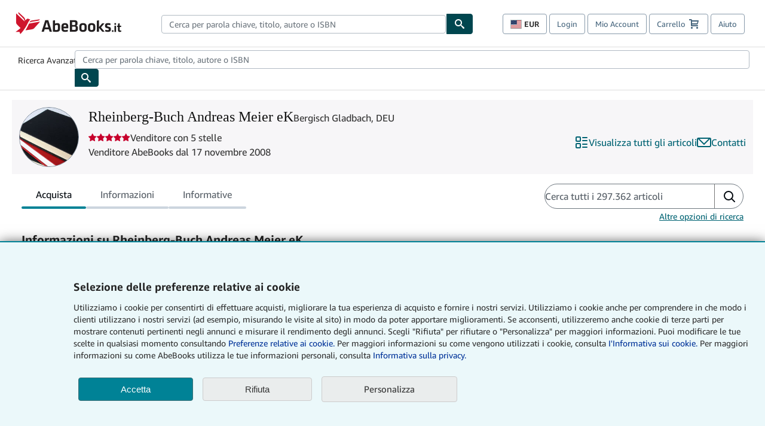

--- FILE ---
content_type: text/html; charset=utf-8
request_url: https://www.abebooks.it/Rheinberg-Buch-Andreas-Meier-eK-Bergisch-Gladbach/53870650/sf?cm_sp=snippet-_-srp0-_-sf15
body_size: 114358
content:
<!DOCTYPE html><html lang="it"><head><meta charSet="utf-8"/><meta name="viewport" content="width=device-width, initial-scale=1"/><link rel="stylesheet" href="https://assets.prod.abebookscdn.com/app/discovery/9c9aca78a4e577b45e5d2f7132bed659ffaea2bb/_next/static/css/6f4acb6225803f1d.css" data-precedence="next"/><link rel="stylesheet" href="https://assets.prod.abebookscdn.com/app/discovery/9c9aca78a4e577b45e5d2f7132bed659ffaea2bb/_next/static/css/f8021d16a4ac4960.css" data-precedence="next"/><link rel="stylesheet" href="https://assets.prod.abebookscdn.com/app/discovery/9c9aca78a4e577b45e5d2f7132bed659ffaea2bb/_next/static/css/9a444e7f5fe56ae9.css" data-precedence="next"/><link rel="preload" as="script" fetchPriority="low" href="https://assets.prod.abebookscdn.com/app/discovery/9c9aca78a4e577b45e5d2f7132bed659ffaea2bb/_next/static/chunks/webpack-d88fed4864f30e12.js"/><script src="https://assets.prod.abebookscdn.com/app/discovery/9c9aca78a4e577b45e5d2f7132bed659ffaea2bb/_next/static/chunks/4bd1b696-409494caf8c83275.js" async=""></script><script src="https://assets.prod.abebookscdn.com/app/discovery/9c9aca78a4e577b45e5d2f7132bed659ffaea2bb/_next/static/chunks/531-1a8915b70cbbb0f7.js" async=""></script><script src="https://assets.prod.abebookscdn.com/app/discovery/9c9aca78a4e577b45e5d2f7132bed659ffaea2bb/_next/static/chunks/main-app-a7b0f65f7008d481.js" async=""></script><script src="https://assets.prod.abebookscdn.com/app/discovery/9c9aca78a4e577b45e5d2f7132bed659ffaea2bb/_next/static/chunks/107-7df98bb8a7e2e6f9.js" async=""></script><script src="https://assets.prod.abebookscdn.com/app/discovery/9c9aca78a4e577b45e5d2f7132bed659ffaea2bb/_next/static/chunks/378-f98288d66e5e7266.js" async=""></script><script src="https://assets.prod.abebookscdn.com/app/discovery/9c9aca78a4e577b45e5d2f7132bed659ffaea2bb/_next/static/chunks/613-ef1a941337e0dc26.js" async=""></script><script src="https://assets.prod.abebookscdn.com/app/discovery/9c9aca78a4e577b45e5d2f7132bed659ffaea2bb/_next/static/chunks/410-8cd35017b0cb5671.js" async=""></script><script src="https://assets.prod.abebookscdn.com/app/discovery/9c9aca78a4e577b45e5d2f7132bed659ffaea2bb/_next/static/chunks/app/global-error-989f59cc23ba1f50.js" async=""></script><script src="https://assets.prod.abebookscdn.com/app/discovery/9c9aca78a4e577b45e5d2f7132bed659ffaea2bb/_next/static/chunks/611-e4b053f1ea51531d.js" async=""></script><script src="https://assets.prod.abebookscdn.com/app/discovery/9c9aca78a4e577b45e5d2f7132bed659ffaea2bb/_next/static/chunks/548-da534f6ac3577f90.js" async=""></script><script src="https://assets.prod.abebookscdn.com/app/discovery/9c9aca78a4e577b45e5d2f7132bed659ffaea2bb/_next/static/chunks/app/discovery/storefront/%5BvendorId%5D/page-74752149dc104487.js" async=""></script><script src="https://assets.prod.abebookscdn.com/app/discovery/9c9aca78a4e577b45e5d2f7132bed659ffaea2bb/_next/static/chunks/app/error-eba147d15bf37e68.js" async=""></script><script src="https://assets.prod.abebookscdn.com/app/discovery/9c9aca78a4e577b45e5d2f7132bed659ffaea2bb/_next/static/chunks/app/not-found-04d545cd377d4759.js" async=""></script><title>Rheinberg-Buch Andreas Meier eK - AbeBooks - Bergisch Gladbach, DEU</title><meta name="description" content="Rheinberg-Buch Andreas Meier eK"/><meta name="dcterms.audience" content="global"/><meta name="dcterms.rightsHolder" content="1996 - 2026 AbeBooks, Inc."/><link rel="canonical" href="https://www.abebooks.it/Rheinberg-Buch-Andreas-Meier-eK-Bergisch-Gladbach/53870650/sf"/><meta name="format-detection" content="telephone=no"/><link rel="icon" href="https://www.abebooks.it/favicon.ico"/><script data-test-id="global-init-data"> window['abebooks'] = window['abebooks'] || {}; window['abeDomain'] = 'https://www.abebooks.it'; window['abeCDN'] = '//assets.prod.abebookscdn.com'; window['abeLang'] = { locale:'it',lang:'it' }; window['basketAction'] = 'd'; window['basketCount'] = ''; window['timerPix'] = { layout:'r', isMobile:'na', template: 'discovery' }; </script><script data-test-id="csa-init-data"> var csaData = { 'site': { 'Application': 'PROD:abebooks.it', 'Events.Namespace': 'csa_other', 'ObfuscatedMarketplaceId': 'A2YEH6W60QEGY5', 'Events.SushiEndpoint': 'https://unagi.amazon.com/1/events/com.amazon.csm.csa.prod', 'CacheDetection.RequestID': null, 'CacheDetection.Callback': null, 'LCP.elementDedup': 1, 'lob': '22' }, 'page': { 'pageType': 'discovery', 'subPageType': null, 'pageTypeId':  null  }, 'request': { 'requestId': '', 'sessionId': '' } } </script><script data-test-id="rum-script-config"> window.abebooks.awsRumConfig = { guestRoleArn: 'arn:aws:iam::767397890288:role/rum-app-monitor-unauthenticated-role', identityPoolId: 'us-east-1:f13a4d50-4dfe-4d56-aef3-a044e663246b', appMonitorId: '038aa096-f118-43f7-bccd-77eff48e9052', appVersion: 'AbeDiscoveryWeb-1.0', sessionSampleRate: 0.1, endpoint: 'https://dataplane.rum.us-east-1.amazonaws.com', region: 'us-east-1', pageId: 'discovery', pageTags: [ ] }; </script><script data-test-id="atf-header-preload">window["atfpayload"]="//assets.prod.abebookscdn.com/cdn/it/docs/CSS/global/base-0c37c024b2.css"</script><script data-test-id="script-react" src="//assets.prod.abebookscdn.com/cdn/it/scripts/vendor/react18.bundle-8d00f21452.js" defer=""></script><script data-test-id="script-utils" src="//assets.prod.abebookscdn.com/cdn/it/scripts/combined/global-utils-34978c2d62.js" defer=""></script><script data-test-id="script-analytics" src="//assets.prod.abebookscdn.com/cdn/it/scripts/digitaldata/analytics-c1d3ad1b5d.js" defer=""></script><script data-test-id="script-csa" src="//assets.prod.abebookscdn.com/cdn/it/scripts/combined/csa-d2548adc80.js" defer=""></script><script data-test-id="script-base" src="//assets.prod.abebookscdn.com/cdn/it/scripts/combined/global-base.v2-aeeab05675.js" defer=""></script><script data-test-id="script-toggle" src="//assets.prod.abebookscdn.com/cdn/it/scripts/sitenavtoggle-3061379d91.js" defer=""></script><script data-test-id="script-ie" src="//assets.prod.abebookscdn.com/cdn/it/scripts/vendor/ie-polyfill.bundle-59bcc8a001.js" defer=""></script><script data-test-id="script-search-suggest" src="//assets.prod.abebookscdn.com/cdn/it/scripts/components/searchautosuggest-eba45e873a.js" defer=""></script><script data-test-id="script-eventbus" src="//assets.prod.abebookscdn.com/cdn/it/scripts/components/eventbus-652c0b758f.js" defer=""></script><script data-test-id="script-bootstrap-native" src="//assets.prod.abebookscdn.com/cdn/it/scripts/bootstrap.native-8472ac070b.js" defer=""></script><script data-test-id="script-change-currency-modal" src="//assets.prod.abebookscdn.com/cdn/it/scripts/components/changecurrencymodalv2-c4155a7a98.js" defer=""></script><script data-test-id="script-consent" src="//assets.prod.abebookscdn.com/cdn/it/scripts/components/cookieconsentV2-75777d6009.js" defer=""></script><script data-test-id="script-shoppingpreferenceswidget" src="//assets.prod.abebookscdn.com/cdn/it/scripts/langs/shoppingpreferenceswidget-it-01c357c564.js" defer=""></script><style data-test-id="global-css-inline">hr{display:block;border:0;border-top:1px solid #ccc;padding:0}abbr,address,article,aside,audio,b,blockquote,body,body div,caption,cite,code,dd,del,details,dfn,dl,dt,em,fieldset,figure,footer,form,h1,h2,h3,h4,h5,h6,header,html,i,iframe,img,ins,kbd,label,legend,li,mark,menu,nav,object,ol,p,pre,q,samp,section,small,span,strong,sub,summary,sup,time,ul,var,video{margin:0;padding:0;border:0;vertical-align:baseline}article,aside,details,figure,footer,header,nav,section,summary{display:block}a{margin:0;padding:0;vertical-align:baseline;background:0 0;text-decoration:none}blockquote,q{quotes:none}blockquote:after,blockquote:before,q{margin-bottom:25px}q:after,q:before{content:""}html.mobile{-webkit-text-size-adjust:100%;-ms-text-size-adjust:100%}embed,img,object{max-width:100%}button,input,select,textarea{margin:0}input[type=number]::-webkit-inner-spin-button,input[type=number]::-webkit-outer-spin-button{-webkit-appearance:none;margin:0}input[type=number]{-moz-appearance:textfield}@font-face{font-family:"Amazon Ember";font-display:swap;font-style:normal;font-weight:400;src:url(//assets.prod.abebookscdn.com/cdn/shared/fonts/ember/AmazonEmber_W_Rg.woff2) format("woff2"),url(//assets.prod.abebookscdn.com/cdn/shared/fonts/ember/AmazonEmber_W_Rg.woff) format("woff")}@font-face{font-family:"Amazon Ember";font-display:swap;font-style:normal;font-weight:700;src:url(//assets.prod.abebookscdn.com/cdn/shared/fonts/ember/AmazonEmber_W_Bd.woff2) format("woff2"),url(//assets.prod.abebookscdn.com/cdn/shared/fonts/ember/AmazonEmber_W_Bd.woff) format("woff")}@font-face{font-family:"Amazon Ember";font-display:swap;font-style:italic;font-weight:400;src:url(//assets.prod.abebookscdn.com/cdn/shared/fonts/ember/AmazonEmber_W_RgIt.woff2) format("woff2"),url(//assets.prod.abebookscdn.com/cdn/shared/fonts/ember/AmazonEmber_W_RgIt.woff) format("woff")}@font-face{font-family:"Bookerly Regular";font-display:swap;font-style:normal;font-weight:400;src:url(//assets.prod.abebookscdn.com/cdn/shared/fonts/ember/BookerlyLCD_W_Rg.woff2) format("woff2"),url(//assets.prod.abebookscdn.com/cdn/shared/fonts/ember/BookerlyLCD_W_Rg.woff) format("woff")}body{background:#efefef;color:#333!important;font-family:"Amazon Ember","Helvetica Neue",Helvetica,Arial,sans-serif;font-size:14px;line-height:1.428;letter-spacing:0;word-spacing:0;margin:0;padding:0;-webkit-text-size-adjust:100%}#a-page,#main-1{background:#fff}input{font-family:inherit}a:visited{color:#74008c}a:link{color:#039}a:hover{color:#039;text-decoration:underline}a:active{color:#c7002c}a.linkLike{cursor:pointer;color:#039}ol,ul{margin-top:0;margin-bottom:10px;padding-left:10px}ol ol,ol ul,ul ol,ul ul{margin-bottom:0}ol{list-style:decimal;margin-left:10px;padding-left:10px}li{margin-bottom:5px}p{line-height:1.45em;margin:0 0 1em}textarea{background:#fff}ol a,ul a{text-decoration:none}img{border:0}.h1,.h2,.h3,.h4,.h5,.h6,h1,h2,h3,h4,h5,h6{font-family:"Amazon Ember","Helvetica Neue",Helvetica,Arial,sans-serif;font-weight:700;line-height:1.25;color:inherit;margin-top:15px;margin-bottom:10px}.h1 .small,.h1 small,.h2 .small,.h2 small,.h3 .small,.h3 small,.h4 .small,.h4 small,.h5 .small,.h5 small,.h6 .small,.h6 small,h1 .small,h1 small,h2 .small,h2 small,h3 .small,h3 small,h4 .small,h4 small,h5 .small,h5 small,h6 .small,h6 small{font-weight:400;line-height:1;color:#697576}h1{color:#111;font-family:"Bookerly Regular","Helvetica Neue",Helvetica,Arial,sans-serif;font-size:20px;line-height:1.25;font-weight:400}h2{color:#222;font-size:18px;line-height:1.25;padding-bottom:4px}h3{color:#333;font-size:14px;margin-bottom:8px;margin-top:5px}h4{color:#333;font-size:14px;margin-bottom:8px;margin-top:8px}h5,h6{margin-bottom:5px;margin-top:5px}.h1 .small,.h1 small,.h2 .small,.h2 small,.h3 .small,.h3 small,h1 .small,h1 small,h2 .small,h2 small,h3 .small,h3 small{font-size:85%}.h4 .small,.h4 small,.h5 .small,.h5 small,.h6 .small,.h6 small,h4 .small,h4 small,h5 .small,h5 small,h6 .small,h6 small{font-size:75%}#logo{background-repeat:no-repeat;display:block;float:left;height:40px;overflow:hidden;white-space:nowrap;width:250px}.locale-com #logo{background-image:url(/cdn/shared/images/common/logos/abebooks-logo-com.png)}.locale-uk #logo{background-image:url(/cdn/shared/images/common/logos/abebooks-logo-uk.png)}.locale-de #logo{background-image:url(/cdn/shared/images/common/logos/abebooks-logo-de.png)}.locale-fr #logo{background-image:url(/cdn/shared/images/common/logos/abebooks-logo-fr.png)}.locale-it #logo{background-image:url(/cdn/shared/images/common/logos/abebooks-logo-it.png)}.locale-es #logo{background-image:url(/cdn/shared/images/common/logos/abebooks-logo-es.png)}.locale-zvab #logo{background-image:url(/cdn/shared/images/common/logos/zvab-logo.png)}@media screen and (max-width:875px){#logo{background-size:auto 28px;height:32px;max-width:320px;width:164px}}.cf:after,.cf:before,.clearfix:after,.clearfix:before{content:"";display:table}.cf:after,.clearfix:after{clear:both}.cf,.clearfix{zoom:1}.hidden{display:none!important;visibility:hidden!important}.invisible{visibility:hidden}.hide{display:none}.show{display:block!important}.pull-right,.right{float:right!important}.left,.pull-left{float:left!important}.block{display:block!important}.inline{display:inline!important}.inline-block{display:inline-block!important}.center-block{display:block;margin-left:auto;margin-right:auto}.clear-all{clear:both}.visible-xs-block{display:none!important}#container,#wrapper{position:relative;margin:0 auto}#container{background:#fff}.lg-centered{max-width:700px;margin:0 auto}.liquid-left,.liquid-right{display:flex;flex-flow:row}.liquid-fluid-col,.liquid-fluid-col-clean,.liquid-fluid-col-min{flex:1}.liquid-left .liquid-static-col{float:left}.liquid-left .liquid-fluid-col{border-left:1px solid #c1c1c1;box-shadow:inset 4px 0 5px -5px #c1c1c1}.liquid-right .liquid-static-col{float:right}.liquid-right .liquid-fluid-col{border-right:1px solid #c1c1c1;box-shadow:inset -4px 0 5px -5px #c1c1c1}.liquid-static-col{word-wrap:break-word}.liquid-fluid-col,.liquid-fluid-col-clean,.liquid-fluid-col-min{width:auto;overflow:hidden}.liquid-fluid-col,.liquid-fluid-col-clean{padding-left:20px;padding-right:20px}@media screen and (max-width:768px){.liquid-left,.liquid-right{display:block}.liquid-static-col{float:none!important;width:inherit!important}.liquid-fluid-col{overflow:visible!important;border:none!important;box-shadow:none!important}}#abe-header{background:none repeat scroll 0 0 #fff;padding:2px 0 0}.top-nav{padding:16px 5px}.top-nav .wrapper{max-width:1240px;margin:0 auto}.abenav-belt{display:flex;align-items:center}.abenav-belt-left{flex:none}.abenav-belt-fill{flex:auto}.abenav-belt-right{flex:none}ul#account-nav,ul#global-nav-links{list-style:none;margin:0;padding:0 10px}ul#account-nav li,ul#global-nav-links li{display:inline-block;margin:0}#account-nav{margin-right:0;text-align:right}#account-nav a,#account-nav button{border:1px solid #8799a9;background:0 0;font-family:inherit;border-radius:4px;color:#47667e;font-size:13px;font-weight:400;margin-right:4px;padding:8px 12px;position:relative;text-decoration:none;cursor:pointer;line-height:normal}#account-nav a:hover,#account-nav button:hover{border-color:#3d464e}#abe_prefs.loading{visibility:hidden}#abe_prefs.loaded #abe_prefs_curr,#abe_prefs.loaded #abe_prefs_shipdest{visibility:visible}#abe_prefs #abe_prefs_curr,#abe_prefs #abe_prefs_shipdest{visibility:hidden;display:inline-block}#abe_prefs #abe_prefs_curr{min-width:3.25ch;text-align:right;font-weight:700;color:#333}#abe_prefs #abe_prefs_shipdest{background-size:cover;background-position:50%;position:relative;display:inline-block;border:1px solid #aab7b8;margin:-1;box-sizing:content-box;width:1.333333em;line-height:1em}#abe_prefs #abe_prefs_shipdest::before{content:"\00A0"}#main{padding:0 10px 25px}.sr-only{position:absolute;width:1px;height:1px;margin:-1px;padding:0;overflow:hidden;clip:rect(0,0,0,0);border:0}#basket{padding-right:10px;position:relative;white-space:nowrap}#basket>.basket-icon{background-image:url(/cdn/shared/images/header/abe-sprite.png);background-position:-5px -223px;padding:1px 10px;margin-left:2px}@media not all,(min-resolution:192dpi){#basket>.basket-icon{background-image:url(/cdn/shared/images/header/basket.png);background-position:center center;background-repeat:no-repeat}}.bs-count{color:#fff;background-color:#c7002c;border-radius:4px;font-size:11px;position:absolute;top:-12px;right:-2px;display:inline-block;min-width:19px;line-height:1;vertical-align:middle;text-align:center;white-space:nowrap;padding:4px;box-shadow:1px 1px 3px rgba(1,1,1,.38);box-sizing:border-box}#main-navigation{border-bottom:1px solid #ddd;border-top:1px solid #ddd}#main-navigation .nav-wrapper{margin:0 auto;max-width:1240px}#global-nav-links{display:flex;justify-content:space-between;padding:0 10px}#global-nav-links a,#global-nav-links li{flex:none;font-size:14px;font-weight:500;color:#333;padding:12px 0 8px 0;text-decoration:none;margin-bottom:3px}#global-nav-links a:hover,#global-nav-links li:hover{color:#333;box-shadow:0 4px 0 #595959;transition:.25s ease-in-out}.mobile-close{border:medium none;cursor:pointer;font-size:12px;font-weight:400!important;padding:10px;text-align:center;text-transform:uppercase}#mobile-menu{display:none;background:0 0;border:none;height:30px;margin:5px 0 0 5px;padding:0 8px 0 5px;clear:left;cursor:pointer;float:left;color:inherit}#mobile-menu .icon-bar{background-color:#333;display:block;width:16px;height:2px;position:relative;top:8px;left:2px}#mobile-menu .icon-bar+.icon-bar{margin-top:2px}#mobile-menu .toggle-text{font-size:14px;padding:7px 8px 7px 22px;position:relative;top:-5px}.wrapper{width:100%;max-width:1240px;margin:0 auto}.abe-content{background-color:#fff;overflow:auto;width:100%;min-width:320px;max-width:1240px;margin:0 auto;-webkit-font-smoothing:antialiased;-moz-osx-font-smoothing:grayscale}#wrapper{background-color:#fff;width:100%;position:relative;margin:0 auto}#pageHeader{margin-bottom:16px}#pageHeader>h1{padding-left:10px!important}@media screen and (max-width:875px){.abenav-slideout{height:0;overflow:hidden}.abenav-slideout.toggled-on{border-bottom:1px solid #ddd;position:relative;z-index:999;height:auto}.top-nav{padding:10px 5px}#global-nav-links{flex-direction:column}.mobile-close{cursor:pointer}#abe-header .hidden-xs{display:none!important}#abe-header .visible-xs-block{display:block!important}#nav-mobile-search{display:inline!important}#abe-header{padding-top:0}#global-nav-links>a,#global-nav-links>li{padding:8px}#abe_prefs{font-size:12px!important;margin-right:3px;padding:6px!important;float:left;width:auto;border:none!important}#account-nav{font-size:12px;height:35px;display:block;padding:0;position:absolute;right:0;top:0;margin:16px 8px 0 0}#account-nav a{font-size:12px!important;margin-right:3px;padding:4px 8px!important;float:left;width:auto}#account-nav #basket{padding-right:2px;padding-left:4px!important}#account-nav #basket .deftext{display:none;padding-left:1px}#main-navigation{background-color:#fafafa;padding-right:6px}#main-navigation .nav-wrapper{background-color:#fafafa;margin-top:4px}#main-navigation a:hover{background-color:#eaeded;text-decoration:none;box-shadow:none}.to-top{background:rgba(0,0,0,0) url(/cdn/shared/images/header/to-top-arrow.png) no-repeat scroll center top;color:#333;display:block;font-size:10px;padding:17px 0 10px;text-align:center;text-transform:uppercase}.nav-bar{clear:both}#mobile-menu{display:block}ul#account-nav{margin:16px 8px 0 0}}@media (max-width:767px){.mobile #abe-header .hidden-xs{display:none!important}}@media (width > 875px){.locale-com #account-nav,.locale-uk #account-nav{min-width:350px}.locale-com #account-nav.--shopping-prefs,.locale-uk #account-nav.--shopping-prefs{min-width:430px}.locale-de #account-nav,.locale-zvab #account-nav{min-width:375px}.locale-de #account-nav.--shopping-prefs,.locale-zvab #account-nav.--shopping-prefs{min-width:455px}.locale-es #account-nav{min-width:379px}.locale-es #account-nav.--shopping-prefs{min-width:459px}.locale-it #account-nav{min-width:359px}.locale-it #account-nav.--shopping-prefs{min-width:439px}.locale-fr #account-nav{min-width:415px}.locale-fr #account-nav.--shopping-prefs{min-width:495px}}#header-searchbox-form{margin:0}.gnav-searchbox{padding:5px 40px 5px 0}.gnav-searchbox .gnav-searchbox-right{align-items:center;display:flex;float:right;width:auto}.gnav-searchbox .gnav-searchbox-left{align-items:center;display:flex;position:relative}.gnav-searchbox .gnav-searchbox-label{font-weight:400;margin-bottom:0}.gnav-searchbox .gnav-searchbox-field{flex:1;position:relative}.gnav-searchbox .gnav-searchbox-button{background:url(/cdn/shared/images/header/search.png) no-repeat center #00464f;border:1px solid #00464f;border-top-right-radius:4px;border-bottom-right-radius:4px;color:#fff;cursor:pointer;font-size:14px;height:34px;vertical-align:middle;width:44px}.gnav-searchbox .gnav-searchbox-button span{display:none}.gnav-searchbox .gnav-searchbox-options{border:1px solid #999;border-radius:4px;font-size:13px;height:34px;margin-right:3px}.gnav-searchbox .gnav-searchbox-input{border:1px solid #999;border-radius:4px 0 0 4px;box-sizing:border-box;height:34px;font-size:13px;font-family:inherit;padding:6px 35px 6px 12px;width:100%}.gnav-searchbox .gnav-searchbox-input[type=search]::-ms-clear{display:none}.gnav-searchbox .gnav-searchbox-input[type=search]::-webkit-search-cancel-button,.gnav-searchbox .gnav-searchbox-input[type=search]::-webkit-search-decoration,.gnav-searchbox .gnav-searchbox-input[type=search]::-webkit-search-results-button,.gnav-searchbox .gnav-searchbox-input[type=search]::-webkit-search-results-decoration{display:none}.gnav-searchbox .gnav-searchbox-advanced{font-weight:400;margin-left:10px;text-decoration:none}.gnav-searchbox-container-m{float:right;width:calc(100% - 100px)}.gnav-searchbox-m{padding:5px;display:flex;position:relative}.gnav-searchbox-m .gnav-searchbox-left-m{flex:1 0}.gnav-searchbox-m .gnav-searchbox-right-m{flex:0 0}.gnav-searchbox-m .gnav-searchbox-input-m{border:1px solid #999;border-radius:4px 0 0 4px;box-sizing:border-box;height:30px;font-size:13px;padding:6px 19px 6px 8px;width:100%}.gnav-searchbox-m .gnav-searchbox-input-m[type=search]::-ms-clear{display:none}.gnav-searchbox-m .gnav-searchbox-input-m[type=search]::-webkit-search-cancel-button,.gnav-searchbox-m .gnav-searchbox-input-m[type=search]::-webkit-search-decoration,.gnav-searchbox-m .gnav-searchbox-input-m[type=search]::-webkit-search-results-button,.gnav-searchbox-m .gnav-searchbox-input-m[type=search]::-webkit-search-results-decoration{display:none}.gnav-searchbox-m .gnav-searchbox-button-m{background:url(/cdn/shared/images/header/search.png) no-repeat 10px 6px #00464f;border:1px solid #00464f;border-top-right-radius:4px;border-bottom-right-radius:4px;font-size:13px;color:#fff;cursor:pointer;height:30px;vertical-align:middle;width:40px}.gnav-searchbox-m .gnav-searchbox-button-m span{display:none}.far{font-weight:900;-moz-osx-font-smoothing:grayscale;-webkit-font-smoothing:antialiased;display:inline-block;font-style:normal;font-variant:normal;text-rendering:auto;line-height:1}.fa-times:before{content:"\2715"}@media (width <= 875px){#header-searchbox-form{display:none}}@media (width > 875px){.gnav-searchbox-container-m{display:none}}.nst-component .nst-content{box-sizing:border-box;overflow:hidden;-webkit-transition:max-height ease-out .2s;transition:max-height ease-out .2s;padding-top:0;padding-bottom:0}.nst-component .nst-content>.s-toggle{-webkit-transition:-webkit-transform .2s;transition:-webkit-transform .2s;transition:transform .2s;transition:transform .2s,-webkit-transform .2s}.nst-component.nst-is-expanding .nst-content{-webkit-transform:translateY(-10px);transform:translateY(-10px)}.nst-component.nst-is-expanding .nst-content>.s-toggle{-webkit-transform:translateY(10px);transform:translateY(10px)}.nst-component.nst-is-expanded .nst-content>.s-toggle{-webkit-transition:none;transition:none}.nst-component.nst-is-collapsing .nst-content>.s-toggle{-webkit-transform:translateY(-10px);transform:translateY(-10px)}.nst-component.nst-is-collapsed .nst-content{display:none}.nst-fix-safari-bug{-webkit-transition:none!important;transition:none!important}#breadcrumbs{margin:12px 0 16px}#breadcrumb-trail>a,.breadcrumb{white-space:nowrap;overflow:hidden;text-overflow:ellipsis;vertical-align:middle;display:inline-block;font-size:.875rem}.breadcrumb+.breadcrumb:before{content:"";background-image:url("data:image/svg+xml,%3csvg width='6' height='10' xmlns='http://www.w3.org/2000/svg'%3e%3cpath d='M1 9l4-4-4-4' stroke='%23B1BAC3' stroke-width='2' fill='none' fill-rule='evenodd' stroke-linecap='round' stroke-linejoin='round'/%3e%3c/svg%3e");background-position:center center;background-repeat:no-repeat;width:24px;height:10px;display:inline-block}.breadcrumb-long{max-width:500px}@media screen and (max-width:1100px){.breadcrumb-long{max-width:400px}}@media screen and (max-width:980px){.breadcrumb-long{max-width:250px}}@media screen and (max-width:920px){.breadcrumb-long{max-width:225px}}@media screen and (max-width:880px){.breadcrumb-long{max-width:200px}}@media screen and (max-width:845px){.breadcrumb-long{max-width:175px}}@media screen and (max-width:810px){.breadcrumb-long{max-width:155px}}@media screen and (max-width:767px){.breadcrumb-long{max-width:290px}}@media screen and (max-width:650px){.breadcrumb-long{max-width:185px}}@media screen and (max-width:495px){.breadcrumb-long{max-width:90px}}.breadcrumb-short{max-width:145px}@media screen and (max-width:810px){.breadcrumb-short{max-width:135px}}@media screen and (max-width:767px){.breadcrumb-short{max-width:145px}}@media screen and (max-width:650px){.breadcrumb-short{max-width:95px}}@media screen and (max-width:495px){.breadcrumb-short{max-width:48px}}iframe.breadcrumbs{height:57px}.skip-link{position:absolute;z-index:-1000;border:5px solid #fff}.skip-link:active,.skip-link:focus{background-color:#fff;margin-top:10px;margin-left:10px;z-index:1000;text-decoration:underline}.abe-auto-suggest-container{position:relative;width:100%}.abe-auto-suggest-container .react-autosuggest__container{position:relative}.abe-auto-suggest-container .react-autosuggest__input{display:block;width:100%;height:34px;padding:6px 28px 6px 12px;font-size:14px;line-height:1.42857;color:#555;background-color:#fff;background-image:none;border:1px solid #ccc;border-radius:4px;-webkit-box-shadow:inset 0 1px 1px rgba(0,0,0,.075);box-shadow:inset 0 1px 1px rgba(0,0,0,.075);-webkit-transition:border-color ease-in-out .15s,box-shadow ease-in-out .15s;-o-transition:border-color ease-in-out .15s,box-shadow ease-in-out .15s;transition:border-color ease-in-out .15s,box-shadow ease-in-out .15s}.abe-auto-suggest-container .react-autosuggest__input:focus{outline:2px solid #0085b3}.abe-auto-suggest-container .react-autosuggest__input::-moz-placeholder{color:#999;opacity:1}.abe-auto-suggest-container .react-autosuggest__input:-ms-input-placeholder{color:#999}.abe-auto-suggest-container .react-autosuggest__input::-webkit-input-placeholder{color:#999}.abe-auto-suggest-container .react-autosuggest__input::-ms-clear{display:none}.abe-auto-suggest-container .react-autosuggest__input::-webkit-search-cancel-button{display:none}.abe-auto-suggest-container .react-autosuggest__input--open{border-bottom-left-radius:0;border-bottom-right-radius:0}.abe-auto-suggest-container .react-autosuggest__input[disabled]{background-color:#eee}.abe-auto-suggest-container .react-autosuggest__suggestions-container{display:none}.abe-auto-suggest-container .react-autosuggest__suggestions-container--open{display:block;position:absolute;width:100%;border:1px solid #ccc;background-color:#fff;border-bottom-left-radius:4px;border-bottom-right-radius:4px;max-height:400px;overflow-y:auto;z-index:10000}.abe-auto-suggest-container .react-autosuggest__suggestions-list{margin:0;padding:0;list-style-type:none}.abe-auto-suggest-container .react-autosuggest__suggestion{cursor:pointer;font-size:15px;margin-bottom:0;padding:5px 0 10px 10px}.abe-auto-suggest-container .react-autosuggest__suggestion--highlighted{background-color:#eaeded}.abe-auto-suggest-container .react-autosuggest__clear{color:#555;cursor:pointer;font-size:15px;border:0;background:0 0;padding:8px;position:absolute}@media screen and (width > 875px){.abe-auto-suggest-container .react-autosuggest__clear{right:5px;top:0}}@media screen and (width <= 875px){.abe-auto-suggest-container .react-autosuggest__clear{right:0;top:-1px}}.close{float:right;font-size:21px;font-weight:700;line-height:1;color:#000;text-shadow:0 1px 0 #fff;opacity:.2}.close:focus,.close:hover{color:#000;text-decoration:none;cursor:pointer;opacity:.5}button.close{padding:0;cursor:pointer;background:0 0;border:0;-webkit-appearance:none}body.modal-open{overflow:hidden}.modal-backdrop{position:fixed;top:0;right:0;bottom:0;left:0;z-index:1040;background-color:#000;opacity:.5}.change-shopping-preferences-modal{display:none;overflow:auto;overflow-y:scroll;position:fixed;top:0;right:0;bottom:0;left:0;z-index:1050;-webkit-overflow-scrolling:touch;outline:0;padding:10px}.change-shopping-preferences-modal.show{display:block}.change-shopping-preferences-modal .modal-dialog{position:relative;width:auto;margin:10px;max-width:600px}.change-shopping-preferences-modal .modal-content{background-color:#fff;border-radius:6px;-webkit-box-shadow:0 3px 9px rgba(0,0,0,.5);box-shadow:0 3px 9px rgba(0,0,0,.5);background-clip:padding-box;outline:0;top:100px;position:static;display:flex;flex-direction:column;max-height:calc(100vh - 60px)}@media (max-width:767px){.change-shopping-preferences-modal .modal-content{border:none;border-radius:2px}}.change-shopping-preferences-modal .modal-header{padding:15px;border-bottom:1px solid #e5e5e5;min-height:16.428571429px;flex:0 0 auto}.change-shopping-preferences-modal .modal-header .close{margin-top:-2px}.change-shopping-preferences-modal .modal-title{margin:0;line-height:1.428571429}.change-shopping-preferences-modal .modal-body{position:relative;padding:15px;flex:1;overflow:auto}@media (min-width:768px){.change-shopping-preferences-modal .modal-dialog{width:600px;margin:30px auto}.change-shopping-preferences-modal .modal-content{-webkit-box-shadow:0 5px 15px rgba(0,0,0,.5);box-shadow:0 5px 15px rgba(0,0,0,.5)}}.change-shopping-preferences-modal .description{color:#333;font-size:1em;margin-bottom:8px}.change-shopping-preferences-modal .currency-help-link{color:#039}.change-shopping-preferences-modal .form-group{visibility:hidden;padding-inline:8px;display:flex;flex-flow:column nowrap;gap:8px}.change-shopping-preferences-modal .form-group label{font-weight:400}.change-shopping-preferences-modal .form-group .--hidden{display:none}.change-shopping-preferences-modal .selector-container .currency-selector,.change-shopping-preferences-modal .selector-container .shipping-destination-selector{cursor:pointer}.change-shopping-preferences-modal .non-supported-currency-warning{background-color:#efefef;display:inline-flex;align-items:start;padding:16px;border:1px solid #b1bac3;border-radius:4px;margin-bottom:16px}.change-shopping-preferences-modal .non-supported-currency-warning .currency-message-icon{width:24px;height:24px;margin-right:16px;flex:0 0 auto}.change-shopping-preferences-modal .non-supported-currency-warning .currency-warning-text{margin:0}.change-shopping-preferences-modal .disclaimer{font-size:.875em;display:inline-flex;gap:8px;align-items:start;margin-bottom:8px}.change-shopping-preferences-modal .disclaimer .disclaimer-text{margin:0}.change-shopping-preferences-modal .disclaimer .disclaimer-icon{display:none;background-repeat:no-repeat;width:16px;height:16px;margin-top:2px;flex:0 0 auto}.change-shopping-preferences-modal .modal-body-overlay{visibility:visible;position:absolute;inset:16px 8px;background:#f1f1f1;border-radius:4px;display:flex;flex-flow:column nowrap;justify-content:center;align-items:center}.change-shopping-preferences-modal .modal-body-overlay .modal-loading-status{display:flex;flex-flow:row nowrap;align-items:center;gap:8px}@media (min-width:480px){.change-shopping-preferences-modal .disclaimer,.change-shopping-preferences-modal .selector-container{margin-inline-end:32px}}@media (min-width:480px){.change-shopping-preferences-modal .selector-container{max-width:380px}}.change-shopping-preferences-modal #shopping-preferences-error-alert{display:none;margin:0 0 16px 0}.change-shopping-preferences-modal #shopping-preferences-overlay-saved-message,.change-shopping-preferences-modal #shopping-preferences-overlay-saving-message{display:none;margin:0}.change-shopping-preferences-modal #shopping-preferences-overlay-initializing-message{display:block;margin:0}.change-shopping-preferences-modal #shopping-preferences-overlay-loading-icon,.change-shopping-preferences-modal #shopping-preferences-overlay-saved-icon{width:24px}.change-shopping-preferences-modal #shopping-preferences-overlay-saved-icon{display:none}.change-shopping-preferences-modal .modal-btn{font-family:"Amazon Ember","Helvetica Neue",Helvetica,Arial,sans-serif;font-size:1rem;font-weight:400;line-height:1.5rem;text-align:inherit;appearance:none;margin-block:0;margin-inline:0;cursor:pointer;display:inline-flex;flex-direction:row;align-items:center;justify-content:center;box-sizing:border-box;outline:0;height:40px;padding:0 16px;transition:color .1s ease 0s,background-color .1s ease 0s,border-color .1s ease 0s;border-radius:22px;white-space:nowrap;position:relative;z-index:0}.change-shopping-preferences-modal .modal-btn:focus{outline-offset:2px;outline:2px solid #008296}.change-shopping-preferences-modal .modal-btn{font-size:1em;border-radius:4px;width:120px;height:36px}.change-shopping-preferences-modal .cancel-btn{border:1px solid #c9d4d7}.change-shopping-preferences-modal .cancel-btn:active,.change-shopping-preferences-modal .cancel-btn:hover{background-color:#b1bac3}.change-shopping-preferences-modal .save-btn{margin-left:8px;color:#fff;background-color:#008296;border:0}.change-shopping-preferences-modal .save-btn:active,.change-shopping-preferences-modal .save-btn:hover{background-color:#004f6c}.change-shopping-preferences-modal .modal-footer{padding:15px;text-align:right;border-top:1px solid #e5e5e5;flex:0 0 auto}.change-shopping-preferences-modal .modal-footer:after,.change-shopping-preferences-modal .modal-footer:before{content:" ";display:table}.change-shopping-preferences-modal .modal-footer:after{clear:both}.change-shopping-preferences-modal .modal-footer .btn+.btn{margin-bottom:0;margin-left:5px}.change-shopping-preferences-modal .modal-footer .btn-group .btn+.btn{margin-left:-1px}.change-shopping-preferences-modal .modal-footer .btn-block+.btn-block{margin-left:0}.change-shopping-preferences-modal.--error .modal-body-overlay,.change-shopping-preferences-modal.--initialized .modal-body-overlay{visibility:hidden}.change-shopping-preferences-modal.--error .form-group,.change-shopping-preferences-modal.--initialized .form-group{visibility:visible}.change-shopping-preferences-modal.--saved .modal-body-overlay,.change-shopping-preferences-modal.--saving .modal-body-overlay{visibility:visible}.change-shopping-preferences-modal.--saved .form-group,.change-shopping-preferences-modal.--saving .form-group{visibility:hidden}.change-shopping-preferences-modal.--saved #shopping-preferences-overlay-loading-icon,.change-shopping-preferences-modal.--saving #shopping-preferences-overlay-loading-icon{display:none}.change-shopping-preferences-modal.--error #shopping-preferences-overlay-initializing-message,.change-shopping-preferences-modal.--initialized #shopping-preferences-overlay-initializing-message,.change-shopping-preferences-modal.--saved #shopping-preferences-overlay-initializing-message,.change-shopping-preferences-modal.--saving #shopping-preferences-overlay-initializing-message{display:none}.change-shopping-preferences-modal.--error #shopping-preferences-error-alert{display:block}.change-shopping-preferences-modal.--saving #shopping-preferences-overlay-loading-icon,.change-shopping-preferences-modal.--saving #shopping-preferences-overlay-saving-message{display:block}.change-shopping-preferences-modal.--saving .modal-footer button,.change-shopping-preferences-modal.--saving .modal-header button{pointer-events:none}.change-shopping-preferences-modal.--saving .modal-footer button{opacity:.5}.change-shopping-preferences-modal.--saved #shopping-preferences-overlay-saved-icon,.change-shopping-preferences-modal.--saved #shopping-preferences-overlay-saved-message{display:block}.change-shopping-preferences-modal.--saved .modal-footer .save-btn{pointer-events:none;opacity:.5}.shopping-preferences-modal-trigger{padding:0;cursor:pointer;border-top:0;border-left:0;border-right:0}.shopping-preferences-modal-trigger.mrdn-link-tertiary{border-color:unset}#shopping-preferences-non-supported-currency-optgroup.--disabled{display:none}#shopping-preferences-non-supported-currency-optgroup.--disabled option{display:none}.form-control{display:block;width:100%;padding:6px 12px;font-size:14px;line-height:1.428571429;color:rgb(85.425,85.425,85.425);background-color:#fff;background-image:none;border:1px solid #ccc;border-radius:4px;transition:border-color ease-in-out .15s,box-shadow ease-in-out .15s;height:34px}.form-control:focus{outline:2px solid #0085b3}.form-control{-webkit-box-shadow:inset 0 1px 1px rgba(0,0,0,.075);box-shadow:inset 0 1px 1px rgba(0,0,0,.075)}.form-control::-moz-placeholder{color:#999;opacity:1}.form-control:-ms-input-placeholder{color:#999}.form-control::-webkit-input-placeholder{color:#999}.form-control[disabled],.form-control[readonly],fieldset[disabled] .form-control{cursor:not-allowed;background-color:rgb(238.425,238.425,238.425);opacity:1}.deprecation{background-color:#ffb952;font-size:16px;padding:16px 0}.deprecation>.wrapper{padding-left:62px;background:url(/cdn/shared/images/Shared/css/ie11.svg) top left no-repeat}.deprecation>.wrapper>p{margin:0}.deprecation>.wrapper>p>span{display:block}@media screen and (max-width:875px){.deprecation{padding:12px 10px;font-size:14px}.deprecation>.wrapper{background-size:37px 40px;padding-left:50px}.deprecation>.wrapper>p>span{display:inline}}#notifications{position:fixed;width:320px;bottom:10px;right:10px;z-index:9999999}.msg-body,.msg-title{padding-left:42px;position:relative}.msg-title{font-weight:500;position:relative}.msg-title>p{overflow:hidden;text-overflow:ellipsis;white-space:nowrap;max-width:230px;margin:0;padding-top:10px;padding-bottom:10px}.msg-title+.msg-body-leg>div,.msg-title+.msg-body>div{margin-top:-10px}.msg-body,.msg-body-leg{overflow:hidden;padding-right:10px}.msg-body-leg>div.closed{display:none;visibility:hidden}.msg-body-leg>div.opened{display:block;visibility:visible}.msg-body>div{padding-top:10px;-webkit-transition:-webkit-transform .3s ease;-moz-transition:-moz-transform .3s ease;-ms-transition:-ms-transform .3s ease;transition:transform .3s ease;will-change:transform}.msg-body>div.opened{-webkit-transform:translate(0,0);-moz-transform:translate(0,0);-ms-transform:translate(0,0);transform:translate(0,0)}.msg-body>div.closed{position:absolute;-webkit-transform:translate(0,-100%);-moz-transform:translate(0,-100%);-ms-transform:translate(0,-100%);transform:translate(0,-100%)}.msg-body>p{margin-bottom:5px}.msg-body>p:first-child{padding-top:10px}.msg-more{font-weight:400;font-size:12px;position:absolute;right:10px;top:50%;transform:translateY(-50%);-webkit-transform:translateY(-50%);cursor:pointer}.msg-more:hover{text-decoration:none}.not-container{position:relative;font-size:13px;margin-bottom:5px;background-repeat:no-repeat;background-size:22px 22px;background-position:10px 10px;-webkit-box-shadow:0 0 10px 1px rgba(0,0,0,.2);-moz-box-shadow:0 0 10px 1px rgba(0,0,0,.2);box-shadow:0 0 10px 1px rgba(0,0,0,.2)}.not-container>p{margin:0}.level-warn{background-image:url(/cdn/shared/images/common/icons/icon_warning.png);border:1px solid #d32236;background-color:#fce8f3}.level-info{background-image:url(/cdn/shared/images/common/icons/icon_info.png);border:1px solid #388aab;background-color:#f7fcfc}#abe-gdpr{background:#f5f9fa}#abe-gdpr>div{font-size:13px;line-height:1.25;margin:0 auto;min-width:320px;max-width:1240px;text-align:left;padding:13px 40px 13px 10px;position:relative}.gdpr-close{cursor:pointer;position:absolute;line-height:1;right:10px;top:50%;transform:translateY(-50%);-webkit-transform:translateY(-50%)}#mobileBanner{left:0;position:absolute;top:-40px;font-size:20px;padding:0 10px 10px;width:98%}#mobileBanner .close{font-size:1.25em}.m-portrait{top:-65px!important;font-size:35px!important}.m-portrait .r-toggle:before{width:45px!important;height:45px!important;margin-top:5px!important}.m-portrait #mv-off:before{background-position:0 -45px}.viewport-p{margin-top:75px!important}.m-landscape{top:-50px!important;font-size:25px!important;padding:0 10px!important}.m-landscape .r-toggle:before{width:35px!important;height:35px!important}.m-landscape #mv-off:before{background-position:0 -35px}.viewport-l{margin-top:65px!important}.viewport{margin-top:55px!important}.r-toggle{display:inline-block;font-weight:700;text-decoration:none}#mv-on{color:#039!important;text-decoration:underline}#mv-none{display:none;font-size:.8em;padding-top:5px}#mobileBanner-link{font-family:Arial;font-size:1.3em;font-weight:700;text-decoration:none}.mobileBanner-message{font-family:Arial;font-size:1.3em}#mobileBanner-message-box{margin-top:3px}.mobile-nav-bg{background-color:#40505e;background:linear-gradient(to bottom,#586571,#40505e);border-bottom-color:#33373a;border-top-color:#33373a}.new-here{background:#c9d4d7;width:100%;position:absolute;padding:10px;top:0;left:0}.hero-notification{border:1px solid #b9dde1;background-color:#fafafa;position:relative}.hero-notification::before{content:" ";background-image:url(/cdn/shared/images/common/icons/icon_info.png);background-size:36px 36px;height:36px;width:36px;position:absolute;top:20px;left:20px}.hero-notification>.body{padding:20px 20px 20px 70px}footer{background-color:#f5f9fa;line-height:1.428}#footer-container{font-size:12px}#footer-container{position:relative;margin:0 auto 0 auto;max-width:1240px}#footer-container h4{font-size:14px;line-height:1.428;margin:5px 0 8px;padding:0;text-shadow:none}.footer-col{float:left;margin-right:2.5%;padding-top:5px;width:16%}#footer-abebooks-subs>ul,#footer-companies>ul,.footer-col>ul{margin:0;list-style:none;padding:0}#footer-abebooks-subs>ul>li,#footer-companies>ul>li,.footer-col>ul>li{margin:0 0 5px;list-style:none}#footer-companies-list li{display:inline-block;padding-left:5px;padding-right:5px}#footer-legal{margin:auto;max-width:880px;text-align:center;color:#555;line-height:140%;font-size:12px;padding-bottom:16px}#site-links{margin-bottom:40px;padding-left:90px}#site-links a{color:#47667e;display:block;font-size:12px;padding:5px 0}#footer-companies{margin-top:35px;text-align:center}#footer-companies a{color:#47667e;padding:0 12px}#footer-abebooks-subs{margin:10px 0 30px 0;text-align:center}#footer-abebooks-subs a{color:#47667e}#footer-abebooks-subs span{color:#555!important;font-size:12px}@media screen and (max-width:1125px){#footer-container{width:inherit}}#mobile-footer-companies{display:none}.footer-site-toggle{display:none}.desc-block{color:#8c8c8c!important;display:block;font-size:11px;padding-left:0}#footer-abebooks-subs,#footer-companies{display:block}a.to-top{color:#333;display:block;font-size:14px;padding:30px 0 10px;text-align:center;background:transparent no-repeat scroll center top url(/cdn/shared/images/header/to-top-arrow.png);background-position:50% 15px;margin:0 0 15px}@media screen and (max-width:875px){.to-top{font-size:12px}.footer-site-toggle{display:block;margin-bottom:10px;margin-top:5px;text-align:center}.footer-logo{display:none}.search-entry{clear:left}#mobile-footer{display:block!important;width:100%!important}#site-links{border:1px solid #ddd;border-radius:4px;margin-bottom:10px!important;padding-left:0!important}#site-links div{float:none;width:100%}#site-links h4{background:url(/cdn/shared/images/header/footer-toggle-down.png) right 10px top -1px no-repeat scroll transparent;border-bottom:1px solid #ddd;color:#039;font-size:12px!important;font-weight:700;margin-bottom:0!important;padding:0 5px 10px 15px!important;position:relative}#site-links h4.active{background:url(/cdn/shared/images/header/footer-toggle-up.png) right 10px top -1px no-repeat scroll transparent;border-bottom:1px solid #ddd!important;display:block}#site-links h4.last{border-bottom:none}#site-links a{border-bottom:1px solid #ddd;color:#039!important;padding:10px 15px}#site-links ul{margin-bottom:0!important}#site-links li{background:#fff;margin-bottom:0!important}#site-links ul:after,#site-links ul:before{content:"";display:table}#site-links ul:after{clear:both}#site-links ul{zoom:1}.footer-col{border-top:none}#mobile-footer-companies{display:block}#footer-about-header,#footer-help-header,#footer-sell-header,#footer-shop-header,#footer-social-header,#mobile-footer-companies-header{cursor:pointer}#footer-container{padding:0 10px 20px 10px}#footer-abebooks-subs,#footer-companies{display:none}}@media screen and (max-width:475px){#site-links li{float:none;width:auto}}*,:after,:before{-webkit-box-sizing:border-box;-moz-box-sizing:border-box;box-sizing:border-box}.btn-default{color:#333!important}.text-center{text-align:center}.price{color:#c7002c;font-weight:700}</style><script src="https://assets.prod.abebookscdn.com/app/discovery/9c9aca78a4e577b45e5d2f7132bed659ffaea2bb/_next/static/chunks/polyfills-42372ed130431b0a.js" noModule=""></script></head><body class="BaseLayout_body__VQJ1Y"><div hidden=""><!--$--><!--/$--></div><div><header id="abe-top" data-test-id="header" role="banner" class="locale-it"> <div id="abe-gdpr-banner"></div>  <a id="skip-main-nav-link" class="skip-link" href="#content-main" >Al contenuto principale</a> <div id="abe-header"> <div class="top-nav"> <div class="wrapper cf abenav-belt"> <div class="abenav-belt-left"> <a id="logo" href="/"> <span class="sr-only">AbeBooks.it</span> </a> </div> <div class="abenav-belt-fill"> <form id="header-searchbox-form" method="post" action="/servlet/SearchResults" name="quickSearch_B" role="search" accept-charset="ISO-8859-1"> <input type="hidden" value="t" name="sts" /> <input type="hidden" value="on" name="searchprefs" /> <input name="ds" value="20" type="hidden" /> <fieldset class="gnav-searchbox"> <div class="gnav-searchbox-left"> <div class="gnav-searchbox-field"> <input class="gnav-searchbox-input" id="header-searchbox-input" type="text" maxlength="100" name="kn" aria-label="Cerca su AbeBooks" spellcheck="false" /> <div class="search-auto-suggest-mount" data-id="header-searchbox-input" data-name="kn" data-replace-id="header-searchbox-input" data-class-name="gnav-searchbox-input" data-auto-submit="true" data-placeholder="Cerca per parola chiave, titolo, autore o ISBN"></div> </div> <div class="gnav-searchbox-right"> <button class="gnav-searchbox-button" id="header-searchbox-button" type="submit" aria-label="Cerca"><span>Cerca</span></button> </div> </div> </fieldset> </form> </div> <div class="abenav-belt-right"> <ul id="account-nav" class="cf --shopping-prefs" ><li> <button id="abe_prefs" class="loading"> <span id="abe_prefs_shipdest" aria-hidden="true"></span> <span id="abe_prefs_curr" aria-hidden="true"></span> <span id="abe_prefs_description" class="sr-only">Preferenze di acquisto sul sito.</span> </button> </li><li><a id="sign-on" href="/servlet/LoginDirector">Login</a></li><li><a id="my-account" class="hidden-xs" href="/servlet/MembersMenuPL">Mio Account</a></li><li><a id="basket" href="/servlet/ShopBasketPL"><span class="deftext">Carrello</span><span class="basket-icon">&nbsp;</span><span id="bskc" class="hide"></span></a></li><li><a id="help" class="hidden-xs" href="https://supporto.abebooks.it/s/?language=it">Aiuto</a></li></ul> </div> </div> </div> <div id="main-navigation"> <div class="wrapper"> <nav class="cf"> <button id="mobile-menu" aria-controls="nav-wrapper" aria-expanded="false" type="button" aria-label="Apri Menu"> <span class="icon-bar"></span> <span class="icon-bar"></span> <span class="icon-bar"></span> <span class="toggle-text">Menu</span> </button> <div id="header-searchbox-container-m" class="gnav-searchbox-container-m"> <form id="header-searchbox-form-m" method="post" action="/servlet/SearchResults" name="nav-mobile-search" accept-charset="ISO-8859-1"> <input type="hidden" value="t" name="sts" /> <input type="hidden" value="on" name="searchprefs" /> <fieldset class="gnav-searchbox-m"> <div class="gnav-searchbox-left-m"> <input id="header-searchbox-input-m" class="gnav-searchbox-input-m" type="text" maxlength="100" name="kn" aria-label="Cerca su AbeBooks" placeholder="" spellcheck="false" /> <div class="search-auto-suggest-mount" data-id="header-searchbox-input-m" data-name="kn" data-replace-id="header-searchbox-input-m" data-class-name="gnav-searchbox-input-m" data-placeholder="Cerca su AbeBooks" data-auto-submit="true"></div> </div> <div class="gnav-searchbox-right-m"> <button id="header-searchbox-button-m" class="gnav-searchbox-button-m" type="submit" aria-label="Cerca"><span>Cerca</span></button> </div> </fieldset> </form> </div> <div class="nav-bar cf"> <div id="nav-wrapper" class="nav-wrapper cf abenav-slideout" tabindex="-1" aria-label="Menu Principale"> <ul id="global-nav-links" > <li id="mobile-menu-account" class="visible-xs-block"><a href="/servlet/MembersMenuPL">Mio Account</a></li> <li id="mobile-menu-orders" class="visible-xs-block"><a href="/servlet/BuyerOrderTrackPL">Tracciare ordini</a></li> <li id="mobile-menu-signon" class="visible-xs-block"><a href="/servlet/SignOff?ph=2">Logout</a></li> <li id="search-entry" class="search-entry"><a href="/servlet/SearchEntry" title="Cerca milioni di articoli in vendita">Ricerca Avanzata</a></li> <li id="collections-link" class="collections-link"><a href="/collezioni/" title="Scopri libri, articoli d&#x27;arte e da collezione">Collezioni</a></li> <li id="rare-books" ><a href="/libri-antichi-rari-collezione/" title="Trova libri rari e da collezione">Libri antichi e rari</a></li> <li id="hdr-nbc" ><a href="/collezionismo/">Arte e Collezionismo</a></li> <li id="hdr-sellers" ><a href="/servlet/BookstoreSearch" title="Ricerca i venditori AbeBooks nel mondo">Venditori</a></li> <li id="hdr-sell" ><a href="/vendere-libri/" title="Diventa un venditore professionista su AbeBooks">Vendere con noi</a></li> <li id="mobile-menu-help" class="visible-xs-block"><a href="https://supporto.abebooks.it/s/?language=it">Aiuto</a></li> <li id="mobile-menu-close" class="visible-xs-block text-center mobile-close"><a href="javascript:void(0)" aria-controls="nav-wrapper" aria-expanded="true" role="button" tabindex="0"><span>Chiudere</span></a></li> </ul> </div> </div> </nav> </div> </div> </div>  </header></div><main id="content-main" class="abe-content" data-test-id="main" data-cy="main"><div class="Header_root__8VFTp" data-test-id="sf-header"><div class="Header_sellerAvatarContainer__55lc0"><span class="VersoThumbnail Avatar-root_1YbL5 VersoAvatar SellerAvatar_root__hx2G4 Avatar-variantMedium_Ny8Q- Avatar-variantCircular_RIEDq" data-test-id="sf-logo"></span></div><div style="--alignItems:baseline;--flexDirection:column;--flexWrap:wrap;--gap:var(--s200)" class="VersoFlex Flex-root_EhCXF Header_nameAndAssociations__9ePXG"><h1 class="VersoTypography Typography-root_U-oiq VersoHeading Header_sellerName___ph8j Typography-type-scale-h400_vKnkB Typography-variant-displayBase_l3sD6" data-test-id="sf-name">Rheinberg-Buch Andreas Meier eK</h1><p class="VersoTypography Typography-root_U-oiq Header_addressLine__2a7Ly" data-test-id="sf-address-line">Bergisch Gladbach, DEU</p></div><div class="Header_sellerDetailsAndActions__cYdbe"><div class="Header_sellerDetails__OMw6u"><div><div style="--alignItems:center;--flexDirection:row;--flexWrap:wrap;--justifyContent:flex-start;--gap:var(--s200)" class="VersoFlex Flex-root_EhCXF VersoRow" data-test-id="star-rating"><span role="img" aria-label="5 Stars" class="VersoRating Rating-root_E2u8z Rating-variantSmall_hpphH"><svg xmlns="http://www.w3.org/2000/svg" fill="currentColor" width="22px" height="21px" viewBox="0 0 22 21" aria-hidden="true"><path d="M21,7.56a1,1,0,0,0-.8-.68l-6-.92L11.4.51a1,1,0,0,0-1.78,0L6.89,6l-6,.92A1,1,0,0,0,.3,8.58l4.35,4.28-1,6a1,1,0,0,0,.4,1,1,1,0,0,0,1,.08l5.42-2.81,5.42,2.81a.93.93,0,0,0,.46.12,1,1,0,0,0,.59-.2,1,1,0,0,0,.4-1l-1-6,4.35-4.28A1,1,0,0,0,21,7.56Z"></path></svg><svg xmlns="http://www.w3.org/2000/svg" fill="currentColor" width="22px" height="21px" viewBox="0 0 22 21" aria-hidden="true"><path d="M21,7.56a1,1,0,0,0-.8-.68l-6-.92L11.4.51a1,1,0,0,0-1.78,0L6.89,6l-6,.92A1,1,0,0,0,.3,8.58l4.35,4.28-1,6a1,1,0,0,0,.4,1,1,1,0,0,0,1,.08l5.42-2.81,5.42,2.81a.93.93,0,0,0,.46.12,1,1,0,0,0,.59-.2,1,1,0,0,0,.4-1l-1-6,4.35-4.28A1,1,0,0,0,21,7.56Z"></path></svg><svg xmlns="http://www.w3.org/2000/svg" fill="currentColor" width="22px" height="21px" viewBox="0 0 22 21" aria-hidden="true"><path d="M21,7.56a1,1,0,0,0-.8-.68l-6-.92L11.4.51a1,1,0,0,0-1.78,0L6.89,6l-6,.92A1,1,0,0,0,.3,8.58l4.35,4.28-1,6a1,1,0,0,0,.4,1,1,1,0,0,0,1,.08l5.42-2.81,5.42,2.81a.93.93,0,0,0,.46.12,1,1,0,0,0,.59-.2,1,1,0,0,0,.4-1l-1-6,4.35-4.28A1,1,0,0,0,21,7.56Z"></path></svg><svg xmlns="http://www.w3.org/2000/svg" fill="currentColor" width="22px" height="21px" viewBox="0 0 22 21" aria-hidden="true"><path d="M21,7.56a1,1,0,0,0-.8-.68l-6-.92L11.4.51a1,1,0,0,0-1.78,0L6.89,6l-6,.92A1,1,0,0,0,.3,8.58l4.35,4.28-1,6a1,1,0,0,0,.4,1,1,1,0,0,0,1,.08l5.42-2.81,5.42,2.81a.93.93,0,0,0,.46.12,1,1,0,0,0,.59-.2,1,1,0,0,0,.4-1l-1-6,4.35-4.28A1,1,0,0,0,21,7.56Z"></path></svg><svg xmlns="http://www.w3.org/2000/svg" fill="currentColor" width="22px" height="21px" viewBox="0 0 22 21" aria-hidden="true"><path d="M21,7.56a1,1,0,0,0-.8-.68l-6-.92L11.4.51a1,1,0,0,0-1.78,0L6.89,6l-6,.92A1,1,0,0,0,.3,8.58l4.35,4.28-1,6a1,1,0,0,0,.4,1,1,1,0,0,0,1,.08l5.42-2.81,5.42,2.81a.93.93,0,0,0,.46.12,1,1,0,0,0,.59-.2,1,1,0,0,0,.4-1l-1-6,4.35-4.28A1,1,0,0,0,21,7.56Z"></path></svg></span><div style="--alignItems:center;--flexDirection:row;--flexWrap:wrap;--gap:var(--s200)" class="VersoFlex Flex-root_EhCXF VersoRow"><span class="VersoTypography Typography-root_U-oiq StorefrontStarRatings_textContent__IfMZv">Venditore con 5 stelle</span></div></div></div><div><div style="--flexDirection:row;--flexWrap:wrap;--gap:var(--s300)" class="VersoFlex Flex-root_EhCXF VersoRow SellerTenure_root__ZPzSD"><div style="--flexDirection:column;--flexWrap:wrap;--gap:var(--none)" class="VersoFlex Flex-root_EhCXF VersoColumn"><p class="VersoTypography Typography-root_U-oiq" data-test-id="sf-seller-since">Venditore AbeBooks dal 17 novembre 2008</p></div></div></div></div><div class="Header_vendorActionsContainer__2JF2o"><ul class="SellerActions_root__dnAkW"><li><a href="/servlet/SearchResults?vci=53870650&amp;sortby=0" data-test-id="sf-see-all-items-link" aria-label="Visualizza tutti gli articoli di Rheinberg-Buch Andreas Meier eK" class="VersoLink Link-root_2j4Vp HeaderActionLink_root__iTpQi Link-variantSecondary_PDPeU"><span class="VersoIcon Icon-root_A8iJ4" aria-hidden="true"><svg xmlns="http://www.w3.org/2000/svg" width="24" height="24" viewBox="0 0 24 24" fill="none" stroke="currentColor" stroke-width="2" stroke-linecap="round" stroke-linejoin="round" class="lucide lucide-layout-list-icon lucide-layout-list"><rect width="7" height="7" x="3" y="3" rx="1"></rect><rect width="7" height="7" x="3" y="14" rx="1"></rect><path d="M14 4h7"></path><path d="M14 9h7"></path><path d="M14 15h7"></path><path d="M14 20h7"></path></svg></span><span class="HeaderActionLink_text__OoXHY">Visualizza tutti gli articoli</span></a></li><li><a href="/servlet/AskBooksellerQuestion?reftype=G&amp;refnum=53870650" data-test-id="sf-contact-seller-link" aria-label="Contatta Rheinberg-Buch Andreas Meier eK" class="VersoLink Link-root_2j4Vp HeaderActionLink_root__iTpQi Link-variantSecondary_PDPeU"><span class="VersoIcon Icon-root_A8iJ4" aria-hidden="true"><svg xmlns="http://www.w3.org/2000/svg" width="24" height="16" viewBox="0 0 24 16"><g fill="none" fill-rule="evenodd" stroke="currentColor" stroke-linejoin="round" stroke-width="2" transform="translate(0 -4)"><rect width="22" height="14" x="1" y="5" rx="1.79"></rect><path d="m2 5 10 10L22 5"></path></g></svg></span><span class="HeaderActionLink_text__OoXHY">Contatti</span></a></li></ul></div></div></div><div dir="ltr" data-orientation="horizontal"><div class="StorefrontTabbedContent_navigationBar__p4jWy"><div role="tablist" aria-orientation="horizontal" tabindex="-1" data-orientation="horizontal" style="outline:none" class="VersoTabs StorefrontTabbedContent_tabs__bqGWa VersoNavigationTabs Tabs-root_2x4fl"><button data-test-id="sf-shop-tab" type="button" role="tab" aria-selected="true" aria-controls="radix-_R_2inpfiv5tlb_-content-shop" data-state="active" id="radix-_R_2inpfiv5tlb_-trigger-shop" tabindex="-1" data-orientation="horizontal" data-radix-collection-item="" class="VersoTab VersoNavigationTab VersoTab Tabs-tab_LYqhc">Acquista<div class="Tabs-indicator_b8TYY"></div></button><button data-test-id="sf-about-tab" type="button" role="tab" aria-selected="false" aria-controls="radix-_R_2inpfiv5tlb_-content-about" data-state="inactive" id="radix-_R_2inpfiv5tlb_-trigger-about" tabindex="-1" data-orientation="horizontal" data-radix-collection-item="" class="VersoTab VersoNavigationTab VersoTab Tabs-tab_LYqhc">Informazioni<div class="Tabs-indicator_b8TYY"></div></button><button data-test-id="sf-policies-tab" type="button" role="tab" aria-selected="false" aria-controls="radix-_R_2inpfiv5tlb_-content-policies" data-state="inactive" id="radix-_R_2inpfiv5tlb_-trigger-policies" tabindex="-1" data-orientation="horizontal" data-radix-collection-item="" class="VersoTab VersoNavigationTab VersoTab Tabs-tab_LYqhc">Informative<div class="Tabs-indicator_b8TYY"></div></button></div><div style="--flexDirection:column;--flexWrap:wrap;--gap:var(--none)" class="VersoFlex Flex-root_EhCXF VersoColumn Search_root__T4GbS"><!--$?--><template id="B:0"></template><span class="VersoSkeleton Skeleton-root_KvT2s Skeleton-variantButton_2mhCg Skeleton-variantMedium_3UYOU" style="--width:45ch" width="45ch"></span><!--/$--><a href="/servlet/SearchEntry?vci=53870650" data-test-id="sf-more-search-options" class="VersoLink Link-root_2j4Vp Link-variantPrimary_wX3em"><span class="VersoTypography Typography-root_U-oiq Typography-variant-bodySm_4O9Rr">Altre opzioni di ricerca</span></a></div></div><div data-state="active" data-orientation="horizontal" role="tabpanel" aria-labelledby="radix-_R_2inpfiv5tlb_-trigger-shop" id="radix-_R_2inpfiv5tlb_-content-shop" tabindex="-1" style="animation-duration:0s"><div class="StorefrontTabbedContent_main__DqKKi"><div style="--flexDirection:column;--flexWrap:nowrap;--gap:var(--s400)" class="VersoFlex Flex-root_EhCXF VersoColumn"><section class="StorefrontTabbedContent_section__hZEWW"><div style="--alignItems:baseline;--flexDirection:row;--flexWrap:wrap;--gap:var(--s400)" class="VersoFlex Flex-root_EhCXF VersoRow SectionTitle_root__PV3_Q"><h2 class="VersoTypography Typography-root_U-oiq VersoHeading Typography-variant-h2_ny-3C">Informazioni su Rheinberg-Buch Andreas Meier eK</h2></div><div class=""><div><p class="VersoTypography Typography-root_U-oiq ShopPanelSellerBlurb_sellerAboutText__I6j1a">Herzlich Willkommen bei Rheinberg-Buch !!! 
 
Wir bieten unseren Kunden ein ständig wachsendes Angebot an Büchern, Hörbüchern, Kalendern und Medienprodukten.
Wir wollen, daß Sie schnell und bequem bestellen können und Ihre Bestellung  sicher und zuverlässig geliefert bekommen.
 
Da wir der etwas andere Online Buchhandel sind, beraten wir Sie auch sehr gerne,  
falls Sie ein Buch suchen oder einen Wunsch haben, den Sie selbst nicht finden können.
 

Ihre Fragen zum Kauf werden auf unserer FAQ-Seite beantwortet.  Sollten Sie weitere Fragen haben,
dann schreiben Sie uns eine e-Mail an info@rheinberg-buch.de
 
Wir freuen uns auf Ihre Bestellung.
 
Mit herzlichen Grüßen
Ihr Andreas Meier

Inhaber Rheinberg-Buch</p></div></div><a href="#about" class="VersoLink Link-root_2j4Vp MoreAboutSellerLink_root__cnGnx Link-variantSecondary_PDPeU"><span>Maggiori informazioni su questo<!-- --> </span><span class="MoreAboutSellerLink_suffix__DvcT4">venditore<span class="VersoIcon Icon-root_A8iJ4 Icon-variantSm_VeDEC" aria-hidden="true"><svg xmlns="http://www.w3.org/2000/svg" width="14" height="10" viewBox="0 0 14 10"><g fill="none" fill-rule="evenodd" stroke="currentColor" stroke-linecap="round" stroke-linejoin="round" stroke-width="2"><path d="m9 9 4-4-4-4M13 5H1"></path></g></svg></span></span></a><div data-orientation="horizontal" role="separator" class="VersoDivider Divider-root_NGCl- Divider-variantSmall_YJeDD Divider-variantHorizontal_0FBWm"></div></section><!--$?--><template id="B:1"></template><section data-test-id="sf-recent-listings" class="StorefrontTabbedContent_section__hZEWW"><div style="--alignItems:baseline;--flexDirection:row;--flexWrap:wrap;--gap:var(--s400)" class="VersoFlex Flex-root_EhCXF VersoRow SectionTitle_root__PV3_Q"><h2 class="VersoTypography Typography-root_U-oiq VersoHeading Typography-variant-h2_ny-3C">Aggiunti di recente</h2></div><ul class="ListingGrid_root__Q_hnH"><li class="ListingGrid_skeletonGridItem__bGKDP"><div class="ListingCard_skeletonCard__Bf9CD"><span class="VersoSkeleton ListingCard_skeletonListingImage__XaEvD Skeleton-root_KvT2s"></span><span class="VersoSkeleton Skeleton-root_KvT2s Skeleton-variantTypography_S-ALl Skeleton-variant-typography-variant-bodyBase_4-v5a" style="--width:12ch" width="12ch"></span></div></li><li class="ListingGrid_skeletonGridItem__bGKDP"><div class="ListingCard_skeletonCard__Bf9CD"><span class="VersoSkeleton ListingCard_skeletonListingImage__XaEvD Skeleton-root_KvT2s"></span><span class="VersoSkeleton Skeleton-root_KvT2s Skeleton-variantTypography_S-ALl Skeleton-variant-typography-variant-bodyBase_4-v5a" style="--width:12ch" width="12ch"></span></div></li><li class="ListingGrid_skeletonGridItem__bGKDP"><div class="ListingCard_skeletonCard__Bf9CD"><span class="VersoSkeleton ListingCard_skeletonListingImage__XaEvD Skeleton-root_KvT2s"></span><span class="VersoSkeleton Skeleton-root_KvT2s Skeleton-variantTypography_S-ALl Skeleton-variant-typography-variant-bodyBase_4-v5a" style="--width:12ch" width="12ch"></span></div></li><li class="ListingGrid_skeletonGridItem__bGKDP"><div class="ListingCard_skeletonCard__Bf9CD"><span class="VersoSkeleton ListingCard_skeletonListingImage__XaEvD Skeleton-root_KvT2s"></span><span class="VersoSkeleton Skeleton-root_KvT2s Skeleton-variantTypography_S-ALl Skeleton-variant-typography-variant-bodyBase_4-v5a" style="--width:12ch" width="12ch"></span></div></li><li class="ListingGrid_skeletonGridItem__bGKDP"><div class="ListingCard_skeletonCard__Bf9CD"><span class="VersoSkeleton ListingCard_skeletonListingImage__XaEvD Skeleton-root_KvT2s"></span><span class="VersoSkeleton Skeleton-root_KvT2s Skeleton-variantTypography_S-ALl Skeleton-variant-typography-variant-bodyBase_4-v5a" style="--width:12ch" width="12ch"></span></div></li></ul></section><section data-test-id="sf-all-listings" class="StorefrontTabbedContent_section__hZEWW"><div style="--alignItems:baseline;--flexDirection:row;--flexWrap:wrap;--gap:var(--s400)" class="VersoFlex Flex-root_EhCXF VersoRow SectionTitle_root__PV3_Q"><h2 class="VersoTypography Typography-root_U-oiq VersoHeading Typography-variant-h2_ny-3C">Sfoglia gli articoli</h2></div><div style="--alignItems:start;--flexDirection:column;--flexWrap:wrap;--gap:var(--s400)" class="VersoFlex Flex-root_EhCXF Listings_listingsContainer__Q5O20"><div class="ListingFilters_skeletonListingFilters__k46TG"><span class="VersoSkeleton Skeleton-root_KvT2s Skeleton-variantButton_2mhCg Skeleton-variantSmall_VfMqT" style="--width:7ch" width="7ch"></span><span class="VersoSkeleton Skeleton-root_KvT2s Skeleton-variantButton_2mhCg Skeleton-variantSmall_VfMqT" style="--width:11ch" width="11ch"></span><span class="VersoSkeleton Skeleton-root_KvT2s Skeleton-variantButton_2mhCg Skeleton-variantSmall_VfMqT" style="--width:13ch" width="13ch"></span></div><ul class="ListingGrid_root__Q_hnH"><li class="ListingGrid_skeletonGridItem__bGKDP"><div class="ListingCard_skeletonCard__Bf9CD"><span class="VersoSkeleton ListingCard_skeletonListingImage__XaEvD Skeleton-root_KvT2s"></span><span class="VersoSkeleton Skeleton-root_KvT2s Skeleton-variantTypography_S-ALl Skeleton-variant-typography-variant-bodyBase_4-v5a" style="--width:12ch" width="12ch"></span></div></li><li class="ListingGrid_skeletonGridItem__bGKDP"><div class="ListingCard_skeletonCard__Bf9CD"><span class="VersoSkeleton ListingCard_skeletonListingImage__XaEvD Skeleton-root_KvT2s"></span><span class="VersoSkeleton Skeleton-root_KvT2s Skeleton-variantTypography_S-ALl Skeleton-variant-typography-variant-bodyBase_4-v5a" style="--width:12ch" width="12ch"></span></div></li><li class="ListingGrid_skeletonGridItem__bGKDP"><div class="ListingCard_skeletonCard__Bf9CD"><span class="VersoSkeleton ListingCard_skeletonListingImage__XaEvD Skeleton-root_KvT2s"></span><span class="VersoSkeleton Skeleton-root_KvT2s Skeleton-variantTypography_S-ALl Skeleton-variant-typography-variant-bodyBase_4-v5a" style="--width:12ch" width="12ch"></span></div></li><li class="ListingGrid_skeletonGridItem__bGKDP"><div class="ListingCard_skeletonCard__Bf9CD"><span class="VersoSkeleton ListingCard_skeletonListingImage__XaEvD Skeleton-root_KvT2s"></span><span class="VersoSkeleton Skeleton-root_KvT2s Skeleton-variantTypography_S-ALl Skeleton-variant-typography-variant-bodyBase_4-v5a" style="--width:12ch" width="12ch"></span></div></li><li class="ListingGrid_skeletonGridItem__bGKDP"><div class="ListingCard_skeletonCard__Bf9CD"><span class="VersoSkeleton ListingCard_skeletonListingImage__XaEvD Skeleton-root_KvT2s"></span><span class="VersoSkeleton Skeleton-root_KvT2s Skeleton-variantTypography_S-ALl Skeleton-variant-typography-variant-bodyBase_4-v5a" style="--width:12ch" width="12ch"></span></div></li><li class="ListingGrid_skeletonGridItem__bGKDP"><div class="ListingCard_skeletonCard__Bf9CD"><span class="VersoSkeleton ListingCard_skeletonListingImage__XaEvD Skeleton-root_KvT2s"></span><span class="VersoSkeleton Skeleton-root_KvT2s Skeleton-variantTypography_S-ALl Skeleton-variant-typography-variant-bodyBase_4-v5a" style="--width:12ch" width="12ch"></span></div></li><li class="ListingGrid_skeletonGridItem__bGKDP"><div class="ListingCard_skeletonCard__Bf9CD"><span class="VersoSkeleton ListingCard_skeletonListingImage__XaEvD Skeleton-root_KvT2s"></span><span class="VersoSkeleton Skeleton-root_KvT2s Skeleton-variantTypography_S-ALl Skeleton-variant-typography-variant-bodyBase_4-v5a" style="--width:12ch" width="12ch"></span></div></li><li class="ListingGrid_skeletonGridItem__bGKDP"><div class="ListingCard_skeletonCard__Bf9CD"><span class="VersoSkeleton ListingCard_skeletonListingImage__XaEvD Skeleton-root_KvT2s"></span><span class="VersoSkeleton Skeleton-root_KvT2s Skeleton-variantTypography_S-ALl Skeleton-variant-typography-variant-bodyBase_4-v5a" style="--width:12ch" width="12ch"></span></div></li><li class="ListingGrid_skeletonGridItem__bGKDP"><div class="ListingCard_skeletonCard__Bf9CD"><span class="VersoSkeleton ListingCard_skeletonListingImage__XaEvD Skeleton-root_KvT2s"></span><span class="VersoSkeleton Skeleton-root_KvT2s Skeleton-variantTypography_S-ALl Skeleton-variant-typography-variant-bodyBase_4-v5a" style="--width:12ch" width="12ch"></span></div></li><li class="ListingGrid_skeletonGridItem__bGKDP"><div class="ListingCard_skeletonCard__Bf9CD"><span class="VersoSkeleton ListingCard_skeletonListingImage__XaEvD Skeleton-root_KvT2s"></span><span class="VersoSkeleton Skeleton-root_KvT2s Skeleton-variantTypography_S-ALl Skeleton-variant-typography-variant-bodyBase_4-v5a" style="--width:12ch" width="12ch"></span></div></li><li class="ListingGrid_skeletonGridItem__bGKDP"><div class="ListingCard_skeletonCard__Bf9CD"><span class="VersoSkeleton ListingCard_skeletonListingImage__XaEvD Skeleton-root_KvT2s"></span><span class="VersoSkeleton Skeleton-root_KvT2s Skeleton-variantTypography_S-ALl Skeleton-variant-typography-variant-bodyBase_4-v5a" style="--width:12ch" width="12ch"></span></div></li><li class="ListingGrid_skeletonGridItem__bGKDP"><div class="ListingCard_skeletonCard__Bf9CD"><span class="VersoSkeleton ListingCard_skeletonListingImage__XaEvD Skeleton-root_KvT2s"></span><span class="VersoSkeleton Skeleton-root_KvT2s Skeleton-variantTypography_S-ALl Skeleton-variant-typography-variant-bodyBase_4-v5a" style="--width:12ch" width="12ch"></span></div></li><li class="ListingGrid_skeletonGridItem__bGKDP"><div class="ListingCard_skeletonCard__Bf9CD"><span class="VersoSkeleton ListingCard_skeletonListingImage__XaEvD Skeleton-root_KvT2s"></span><span class="VersoSkeleton Skeleton-root_KvT2s Skeleton-variantTypography_S-ALl Skeleton-variant-typography-variant-bodyBase_4-v5a" style="--width:12ch" width="12ch"></span></div></li><li class="ListingGrid_skeletonGridItem__bGKDP"><div class="ListingCard_skeletonCard__Bf9CD"><span class="VersoSkeleton ListingCard_skeletonListingImage__XaEvD Skeleton-root_KvT2s"></span><span class="VersoSkeleton Skeleton-root_KvT2s Skeleton-variantTypography_S-ALl Skeleton-variant-typography-variant-bodyBase_4-v5a" style="--width:12ch" width="12ch"></span></div></li><li class="ListingGrid_skeletonGridItem__bGKDP"><div class="ListingCard_skeletonCard__Bf9CD"><span class="VersoSkeleton ListingCard_skeletonListingImage__XaEvD Skeleton-root_KvT2s"></span><span class="VersoSkeleton Skeleton-root_KvT2s Skeleton-variantTypography_S-ALl Skeleton-variant-typography-variant-bodyBase_4-v5a" style="--width:12ch" width="12ch"></span></div></li><li class="ListingGrid_skeletonGridItem__bGKDP"><div class="ListingCard_skeletonCard__Bf9CD"><span class="VersoSkeleton ListingCard_skeletonListingImage__XaEvD Skeleton-root_KvT2s"></span><span class="VersoSkeleton Skeleton-root_KvT2s Skeleton-variantTypography_S-ALl Skeleton-variant-typography-variant-bodyBase_4-v5a" style="--width:12ch" width="12ch"></span></div></li><li class="ListingGrid_skeletonGridItem__bGKDP"><div class="ListingCard_skeletonCard__Bf9CD"><span class="VersoSkeleton ListingCard_skeletonListingImage__XaEvD Skeleton-root_KvT2s"></span><span class="VersoSkeleton Skeleton-root_KvT2s Skeleton-variantTypography_S-ALl Skeleton-variant-typography-variant-bodyBase_4-v5a" style="--width:12ch" width="12ch"></span></div></li><li class="ListingGrid_skeletonGridItem__bGKDP"><div class="ListingCard_skeletonCard__Bf9CD"><span class="VersoSkeleton ListingCard_skeletonListingImage__XaEvD Skeleton-root_KvT2s"></span><span class="VersoSkeleton Skeleton-root_KvT2s Skeleton-variantTypography_S-ALl Skeleton-variant-typography-variant-bodyBase_4-v5a" style="--width:12ch" width="12ch"></span></div></li><li class="ListingGrid_skeletonGridItem__bGKDP"><div class="ListingCard_skeletonCard__Bf9CD"><span class="VersoSkeleton ListingCard_skeletonListingImage__XaEvD Skeleton-root_KvT2s"></span><span class="VersoSkeleton Skeleton-root_KvT2s Skeleton-variantTypography_S-ALl Skeleton-variant-typography-variant-bodyBase_4-v5a" style="--width:12ch" width="12ch"></span></div></li><li class="ListingGrid_skeletonGridItem__bGKDP"><div class="ListingCard_skeletonCard__Bf9CD"><span class="VersoSkeleton ListingCard_skeletonListingImage__XaEvD Skeleton-root_KvT2s"></span><span class="VersoSkeleton Skeleton-root_KvT2s Skeleton-variantTypography_S-ALl Skeleton-variant-typography-variant-bodyBase_4-v5a" style="--width:12ch" width="12ch"></span></div></li></ul></div></section><!--/$--></div></div></div><div data-state="inactive" data-orientation="horizontal" role="tabpanel" aria-labelledby="radix-_R_2inpfiv5tlb_-trigger-about" hidden="" id="radix-_R_2inpfiv5tlb_-content-about" tabindex="-1"><div class="StorefrontTabbedContent_main__DqKKi"><section class="StorefrontTabbedContent_section__hZEWW"><div style="--alignItems:baseline;--flexDirection:row;--flexWrap:wrap;--gap:var(--s400)" class="VersoFlex Flex-root_EhCXF VersoRow SectionTitle_root__PV3_Q"><h2 class="VersoTypography Typography-root_U-oiq VersoHeading Typography-variant-h2_ny-3C">Informazioni su Rheinberg-Buch Andreas Meier eK</h2></div><div class="About_contentContainer__XM3OZ"><div style="--flexDirection:column;--flexWrap:wrap;--gap:var(--s500)" class="VersoFlex Flex-root_EhCXF VersoColumn About_aboutContent__VMlm4"><div class="About_sellerDetails__CG6k2"><div style="--flexDirection:column;--flexWrap:wrap;--gap:var(--s350)" class="VersoFlex Flex-root_EhCXF VersoColumn"><p class="VersoTypography Typography-root_U-oiq">De-Gasperi-Str. 8<br/>Bergisch Gladbach, DEU 51469</p><p class="VersoTypography Typography-root_U-oiq">Tel: +49 02204-9671181</p><div style="--alignItems:center;--flexDirection:row;--flexWrap:wrap;--justifyContent:flex-start;--gap:var(--s200)" class="VersoFlex Flex-root_EhCXF VersoRow" data-test-id="star-rating"><span role="img" aria-label="5 Stars" class="VersoRating Rating-root_E2u8z Rating-variantMedium_ZXuGx"><svg xmlns="http://www.w3.org/2000/svg" fill="currentColor" width="22px" height="21px" viewBox="0 0 22 21" aria-hidden="true"><path d="M21,7.56a1,1,0,0,0-.8-.68l-6-.92L11.4.51a1,1,0,0,0-1.78,0L6.89,6l-6,.92A1,1,0,0,0,.3,8.58l4.35,4.28-1,6a1,1,0,0,0,.4,1,1,1,0,0,0,1,.08l5.42-2.81,5.42,2.81a.93.93,0,0,0,.46.12,1,1,0,0,0,.59-.2,1,1,0,0,0,.4-1l-1-6,4.35-4.28A1,1,0,0,0,21,7.56Z"></path></svg><svg xmlns="http://www.w3.org/2000/svg" fill="currentColor" width="22px" height="21px" viewBox="0 0 22 21" aria-hidden="true"><path d="M21,7.56a1,1,0,0,0-.8-.68l-6-.92L11.4.51a1,1,0,0,0-1.78,0L6.89,6l-6,.92A1,1,0,0,0,.3,8.58l4.35,4.28-1,6a1,1,0,0,0,.4,1,1,1,0,0,0,1,.08l5.42-2.81,5.42,2.81a.93.93,0,0,0,.46.12,1,1,0,0,0,.59-.2,1,1,0,0,0,.4-1l-1-6,4.35-4.28A1,1,0,0,0,21,7.56Z"></path></svg><svg xmlns="http://www.w3.org/2000/svg" fill="currentColor" width="22px" height="21px" viewBox="0 0 22 21" aria-hidden="true"><path d="M21,7.56a1,1,0,0,0-.8-.68l-6-.92L11.4.51a1,1,0,0,0-1.78,0L6.89,6l-6,.92A1,1,0,0,0,.3,8.58l4.35,4.28-1,6a1,1,0,0,0,.4,1,1,1,0,0,0,1,.08l5.42-2.81,5.42,2.81a.93.93,0,0,0,.46.12,1,1,0,0,0,.59-.2,1,1,0,0,0,.4-1l-1-6,4.35-4.28A1,1,0,0,0,21,7.56Z"></path></svg><svg xmlns="http://www.w3.org/2000/svg" fill="currentColor" width="22px" height="21px" viewBox="0 0 22 21" aria-hidden="true"><path d="M21,7.56a1,1,0,0,0-.8-.68l-6-.92L11.4.51a1,1,0,0,0-1.78,0L6.89,6l-6,.92A1,1,0,0,0,.3,8.58l4.35,4.28-1,6a1,1,0,0,0,.4,1,1,1,0,0,0,1,.08l5.42-2.81,5.42,2.81a.93.93,0,0,0,.46.12,1,1,0,0,0,.59-.2,1,1,0,0,0,.4-1l-1-6,4.35-4.28A1,1,0,0,0,21,7.56Z"></path></svg><svg xmlns="http://www.w3.org/2000/svg" fill="currentColor" width="22px" height="21px" viewBox="0 0 22 21" aria-hidden="true"><path d="M21,7.56a1,1,0,0,0-.8-.68l-6-.92L11.4.51a1,1,0,0,0-1.78,0L6.89,6l-6,.92A1,1,0,0,0,.3,8.58l4.35,4.28-1,6a1,1,0,0,0,.4,1,1,1,0,0,0,1,.08l5.42-2.81,5.42,2.81a.93.93,0,0,0,.46.12,1,1,0,0,0,.59-.2,1,1,0,0,0,.4-1l-1-6,4.35-4.28A1,1,0,0,0,21,7.56Z"></path></svg></span><div style="--alignItems:center;--flexDirection:row;--flexWrap:wrap;--gap:var(--s200)" class="VersoFlex Flex-root_EhCXF VersoRow"><span class="VersoTypography Typography-root_U-oiq StorefrontStarRatings_textContent__IfMZv">Venditore con 5 stelle</span><button aria-label="Valutazione del venditore" type="button" aria-haspopup="dialog" aria-expanded="false" aria-controls="radix-_R_1baqminpfiv5tlb_" data-state="closed" role="button" class="VersoButton Button-root_8RX49 Disclosure-triggerButton_bWHDh Button-variantSmall_hoDIS Button-variantIcon_m1UnZ Button-variantCircular_WI2wB"><span class="VersoIcon Icon-root_A8iJ4" aria-hidden="true"><svg xmlns="http://www.w3.org/2000/svg" width="24" height="24" viewBox="0 0 24 24"><defs><style>.cls-1{fill:currentColor;stroke-width:0}</style></defs><path d="M12 0C5.38 0 0 5.38 0 12s5.38 12 12 12 12-5.38 12-12S18.62 0 12 0m0 22C6.49 22 2 17.51 2 12S6.49 2 12 2s10 4.49 10 10-4.49 10-10 10" class="cls-1"></path><circle cx="12" cy="7.25" r="1.25" class="cls-1"></circle><path d="M14 16h-1v-5c0-.55-.45-1-1-1h-1.31c-.55 0-1 .45-1 1s.45 1 1 1H11v4h-1c-.55 0-1 .45-1 1s.45 1 1 1h4c.55 0 1-.45 1-1s-.45-1-1-1" class="cls-1"></path></svg></span></button></div></div></div></div><div style="--flexDirection:column;--flexWrap:wrap;--gap:var(--s400)" class="VersoFlex Flex-root_EhCXF VersoColumn"><div style="--flexDirection:column;--flexWrap:wrap;--gap:var(--s200)" class="VersoFlex Flex-root_EhCXF"><div class="VersoTypography Typography-root_U-oiq ExpandableText_text__Z0BQ8 ExpandableText_clamped__sH8oj" id="_R_cqminpfiv5tlb_" style="--max-lines:4;--max-mobile-lines:2">Herzlich Willkommen bei Rheinberg-Buch !!! 
 
Wir bieten unseren Kunden ein ständig wachsendes Angebot an Büchern, Hörbüchern, Kalendern und Medienprodukten.
Wir wollen, daß Sie schnell und bequem bestellen können und Ihre Bestellung  sicher und zuverlässig geliefert bekommen.
 
Da wir der etwas andere Online Buchhandel sind, beraten wir Sie auch sehr gerne,  
falls Sie ein Buch suchen oder einen Wunsch haben, den Sie selbst nicht finden können.
 

Ihre Fragen zum Kauf werden auf unserer FAQ-Seite beantwortet.  Sollten Sie weitere Fragen haben,
dann schreiben Sie uns eine e-Mail an info@rheinberg-buch.de
 
Wir freuen uns auf Ihre Bestellung.
 
Mit herzlichen Grüßen
Ihr Andreas Meier

Inhaber Rheinberg-Buch</div></div></div><div><div style="--alignItems:baseline;--flexDirection:row;--flexWrap:wrap;--gap:var(--s400)" class="VersoFlex Flex-root_EhCXF VersoRow SectionTitle_root__PV3_Q"><h3 class="VersoTypography Typography-root_U-oiq VersoHeading Typography-variant-h3_m0h-l">Informazioni sull’azienda del venditore</h3></div><div style="--flexDirection:column;--flexWrap:wrap;--gap:var(--s300)" class="VersoFlex Flex-root_EhCXF VersoColumn"><div><p class="VersoTypography Typography-root_U-oiq">Rheinberg-Buch Andreas Meier eK</p><p class="VersoTypography Typography-root_U-oiq">DEU</p></div><a href="/servlet/AskBooksellerQuestion?reftype=G&amp;refnum=53870650" data-test-id="sf-about-contact-seller" class="VersoLink Link-root_2j4Vp Link-variantPrimary_wX3em">Contatta il venditore</a><a href="/servlet/SearchResults?vci=53870650&amp;sortby=0" class="VersoLink Link-root_2j4Vp Link-variantPrimary_wX3em">Visualizza gli articoli di questo venditore</a></div></div></div><div class="About_associationContent__rh8xh"></div></div></section></div></div><div data-state="inactive" data-orientation="horizontal" role="tabpanel" aria-labelledby="radix-_R_2inpfiv5tlb_-trigger-policies" hidden="" id="radix-_R_2inpfiv5tlb_-content-policies" tabindex="-1"><div class="StorefrontTabbedContent_main__DqKKi"><section data-test-id="sf-policies-content" class="StorefrontTabbedContent_section__hZEWW"><div style="--alignItems:baseline;--flexDirection:row;--flexWrap:wrap;--gap:var(--s400)" class="VersoFlex Flex-root_EhCXF VersoRow SectionTitle_root__PV3_Q"><h2 class="VersoTypography Typography-root_U-oiq VersoHeading Typography-variant-h2_ny-3C">Politiche per i venditori</h2></div><ul class="PolicyList_root__EGaUS" data-test-id="sf-policy-list"><li class="PolicyList_item__cSuuD"><h4 class="VersoTypography Typography-root_U-oiq VersoHeading Typography-variant-h4_PwKga">Condizioni di vendita</h4><div style="--flexDirection:column;--flexWrap:wrap;--gap:var(--s200)" class="VersoFlex Flex-root_EhCXF"><div class="VersoTypography Typography-root_U-oiq ExpandableText_text__Z0BQ8 ExpandableText_clamped__sH8oj" id="_R_4rminpfiv5tlb_" style="--max-lines:4;--max-mobile-lines:2"><p>Rheinberg-Buch Inh. Andreas Meier e.K.<br/>
Inhaber: Andreas Meier<br/>
De-Gasperi-Str. 8<br/>
51469 Bergisch Gladbach<br/>
Deutschland</p>
<p>Tel.: +4922049671181<br/>
Fax: +4922049671189<br/>
E-Mail: info@rheinberg-buch.de</p>
<p>Registergericht: Amtsgericht Köln<br/>
Registernummer: HRA 26456</p>
<p>Umsatzsteuer-Identifikationsnummer: DE122062682</p>
<p>Wir sind zur Teilnahme an einem Streitbeilegungsverfahren vor einer Verbraucherschlichtungsstelle weder verpflichtet noch bereit.</p></div></div></li><li class="PolicyList_item__cSuuD"><h4 class="VersoTypography Typography-root_U-oiq VersoHeading Typography-variant-h4_PwKga">Informazioni sul diritto di recesso</h4><div style="--flexDirection:column;--flexWrap:wrap;--gap:var(--s200)" class="VersoFlex Flex-root_EhCXF"><div class="VersoTypography Typography-root_U-oiq ExpandableText_text__Z0BQ8 ExpandableText_clamped__sH8oj" id="_R_5bminpfiv5tlb_" style="--max-lines:4;--max-mobile-lines:2">
<p>Widerrufsbelehrung &amp; Widerrufsformular</p>
<p>Verbrauchern steht ein Widerrufsrecht nach folgender Maßgabe zu, wobei Verbraucher jede natürliche Person ist, die ein Rechtsgeschäft zu Zwecken abschließt, die überwiegend weder ihrer gewerblichen noch ihrer selbständigen beruflichen Tätigkeit zugerechnet werden können:</p>

<p>A. Widerrufsbelehrung</p>
<p>Widerrufsrecht<br/>
Sie haben das Recht, binnen vierzehn Tagen ohne Angabe von Gründen diesen Vertrag zu widerrufen.<br/>
Die Widerrufsfrist beträgt vierzehn Tage ab dem Tag, an dem Sie oder ein von Ihnen benannter Dritter, der nicht der Beförderer ist, die letzte Ware in Besitz genommen haben bzw. hat.<br/>
Um Ihr Widerrufsrecht auszuüben, müssen Sie uns (Rheinberg-Buch Inh. Andreas Meier e.K., De-Gasperi-Str. 8, 51469 Bergisch Gladbach, Deutschland, Tel.: +4922049671181, Fax: +4922049671189, E-Mail: info@rheinberg-buch.de) mittels einer eindeutigen Erklärung (z. B. ein mit der Post versandter Brief, Telefax oder E-Mail) über Ihren Entschluss, diesen Vertrag zu widerrufen, informieren. Sie können dafür das beigefügte Muster-Widerrufsformular verwenden, das jedoch nicht vorgeschrieben ist.<br/>
Zur Wahrung der Widerrufsfrist reicht es aus, dass Sie die Mitteilung über die Ausübung des Widerrufsrechts vor Ablauf der Widerrufsfrist absenden.</p>
<p>Folgen des Widerrufs<br/>
Wenn Sie diesen Vertrag widerrufen, haben wir Ihnen alle Zahlungen, die wir von Ihnen erhalten haben, einschließlich der Lieferkosten (mit Ausnahme der zusätzlichen Kosten, die sich daraus ergeben, dass Sie eine andere Art der Lieferung als die von uns angebotene, günstigste Standardlieferung gewählt haben), unverzüglich und spätestens binnen vierzehn Tagen ab dem Tag zurückzuzahlen, an dem die Mitteilung über Ihren Widerruf dieses Vertrags bei uns eingegangen ist. Für diese Rückzahlung verwenden wir dasselbe Zahlungsmittel, das Sie bei der ursprünglichen Transaktion eingesetzt haben, es sei denn, mit Ihnen wurde ausdrücklich etwas anderes vereinbart; in keinem Fall werden Ihnen wegen dieser Rückzahlung Entgelte berechnet. Wir können die Rückzahlung verweigern, bis wir die Waren wieder zurückerhalten haben oder bis Sie den Nachweis erbracht haben, dass Sie die Waren zurückgesandt haben, je nachdem, welches der frühere Zeitpunkt ist.<br/>
Sie haben die Waren unverzüglich und in jedem Fall spätestens binnen vierzehn Tagen ab dem Tag, an dem Sie uns über den Widerruf dieses Vertrags unterrichten, an uns zurückzusenden oder zu übergeben. Die Frist ist gewahrt, wenn Sie die Waren vor Ablauf der Frist von vierzehn Tagen absenden.<br/>
Sie tragen die unmittelbaren Kosten der Rücksendung der Waren.<br/>
Sie müssen für einen etwaigen Wertverlust der Waren nur aufkommen, wenn dieser Wertverlust auf einen zur Prüfung der Beschaffenheit, Eigenschaften und Funktionsweise der Waren nicht notwendigen Umgang mit ihnen zurückzuführen ist.</p>
<p>Ausschluss bzw. vorzeitiges Erlöschen des Widerrufsrechts<br/>
Das Widerrufsrecht erlischt vorzeitig bei Verträgen zur Lieferung von Ton- oder Videoaufnahmen oder Computersoftware in einer versiegelten Packung, wenn die Versiegelung nach der Lieferung entfernt wurde.</p>

<p>B. Widerrufsformular</p>
<p>Wenn Sie den Vertrag widerrufen wollen, dann füllen Sie bitte dieses Formular aus und senden es zurück.<br/>
An<br/>
Rheinberg-Buch Inh. Andreas Meier e.K.<br/>
De-Gasperi-Str. 8<br/>
51469 Bergisch Gladbach<br/>
Deutschland<br/>
Fax: +4922049671189<br/>
E-Mail: info@rheinberg-buch.de<br/>
Hiermit widerrufe(n) ich/wir (<em>) den von mir/uns (</em>) abgeschlossenen Vertrag über den Kauf der folgenden Waren (<em>)/die Erbringung der folgenden Dienstleistung (</em>)</p>


<p>Bestellt am (<em>) ____________ / erhalten am (</em>) __________________</p>

<p>Name des/der Verbraucher(s)</p>

<p>Anschrift des/der Verbraucher(s)</p>

<p>Unterschrift des/der Verbraucher(s) (nur bei Mitteilung auf Papier)</p>

<p>Datum<br/>
(*) Unzutreffendes streichen</p></div></div></li><li class="PolicyList_item__cSuuD"><h4 class="VersoTypography Typography-root_U-oiq VersoHeading Typography-variant-h4_PwKga">Condizioni di spedizione</h4><div style="--flexDirection:column;--flexWrap:wrap;--gap:var(--s200)" class="VersoFlex Flex-root_EhCXF"><div class="VersoTypography Typography-root_U-oiq ExpandableText_text__Z0BQ8 ExpandableText_clamped__sH8oj" id="_R_5rminpfiv5tlb_" style="--max-lines:4;--max-mobile-lines:2"><p>Der Versand ins Ausland findet IMMER mit DHL statt. Auch nach Österreich verschicken wir nur mit DHL! Daher Standardversand == Luftpost!</p></div></div></li></ul></section></div></div></div><!--$--><!--/$--></main><div> <footer data-test-id="footer"> <div id="footer-container"> <div> <a class="to-top" href="#abe-top">Torna su</a> </div> <div id="site-links" class="cf"> <div id="footer-col1" class="footer-col"> <h4 id="footer-shop-header" aria-controls="footer-shop-list">Compra con noi</h4> <ul id="footer-shop-list" class="list-unstyled abenav-slideout" tabindex="-1" aria-labelledby="footer-shop-header"> <li id="ft-shop-1" ><a href="/servlet/SearchEntry">Ricerca Avanzata</a></li> <li id="ft-shop-2" ><a href="/collezioni/" title="Cerca libri per tema e genere">Collezioni</a></li> <li id="ft-shop-3" ><a href="/servlet/MembersMainMenu">Il Mio Account</a></li> <li id="ft-shop-4" ><a href="/mio-account/miei-ordini/">Tracciare Ordini</a></li> <li id="ft-shop-5" ><a href="/servlet/ShopBasketPL">Carrello</a></li> </ul> </div> <div id="footer-col2" class="footer-col"> <h4 id="footer-sell-header" aria-controls="footer-sell-list">Vendi con noi</h4> <ul id="footer-sell-list" class="list-unstyled abenav-slideout" tabindex="-1" aria-labelledby="footer-sell-header"> <li id="ft-sell-1" ><a href="/vendere-libri/">Vendere con noi</a></li> <li id="ft-sell-2" ><a href="/programma-affiliazione/">Programma di Affiliazione</a></li> <li id="ft-sell-4" ><a href="/vendere-libri/presentare-venditore">Presentare un venditore</a></li> </ul> </div> <div id="footer-col3" class="footer-col"> <h4 id="footer-about-header" aria-controls="footer-about-list">Su di noi</h4> <ul id="footer-about-list" class="list-unstyled abenav-slideout" tabindex="-1" aria-labelledby="footer-about-header"> <li id="ft-about-1" ><a href="/profilo-aziendale/">Profilo Aziendale</a></li> <li id="ft-about-2" ><a href="/profilo-aziendale/contatti.shtml">Stampa</a></li> <li id="ft-about-3" ><a href="https://www.amazon.jobs/team/abebooks/">Lavoro</a></li> <li id="ft-about-4" ><a href="/docs/Legal/privacyPolicy.shtml">Informativa sulla privacy</a></li> <li id="ft-about-5" ><a href="/preferenze-per-i-cookie/">Preferenze per i cookie</a></li> <li id="ft-about-6" ><a href="/docs/legal/informativa-sui-cookie.shtml">Informativa sui cookie</a></li> <li id="ft-about-7" ><a href="/accessibilita/">Accessibilità</a></li> </ul> </div> <div id="footer-col4" class="footer-col"> <h4 id="footer-help-header" aria-controls="footer-help-list">Aiuto</h4> <ul id="footer-help-list" class="list-unstyled abenav-slideout" tabindex="-1" aria-labelledby="footer-help-header"> <li id="ft-help-1" ><a href="https://supporto.abebooks.it/s/?language=it">Fai da te</a></li> <li id="ft-help-2" ><a href="/servlet/ActionRequestInsert">Assistenza Clienti</a></li> </ul> </div> <div id="mobile-footer-companies" class="footer-col"> <h4 id="mobile-footer-companies-header" aria-controls="mobile-footer-companies-list">Altre società di AbeBooks</h4> <ul id="mobile-footer-companies-list" class="list-unstyled abenav-slideout" tabindex="-1" aria-labelledby="mobile-footer-companies-header"> <li id="mob-company-com" ><a href="https://www.abebooks.com/">AbeBooks.com</a></li> <li id="mob-company-uk" ><a href="https://www.abebooks.co.uk/">AbeBooks.co.uk</a></li> <li id="mob-company-de" ><a href="https://www.abebooks.de/">AbeBooks.de</a></li> <li id="mob-company-fr" ><a href="https://www.abebooks.fr/">AbeBooks.fr</a></li> <li id="mob-company-anz" ><a href="https://www.abebooks.com/docs/anz/" title="AbeBooks.com: Australia &amp; New Zealand Books">AbeBooks Aus/NZ</a></li> <li id="mob-company-ca" ><a href="https://www.abebooks.ca/">AbeBooks.ca</a></li> <li id="mob-company-es" ><a href="https://www.iberlibro.com/">IberLibro.com</a></li> <li id="mob-company-zvab" ><a href="https://www.zvab.com/">ZVAB.com</a></li> <li id="mob-company-sub" ><a href="http://www.bookfinder.com/">BookFinder.com<span class="desc-block">I libri che vuoi al miglior prezzo</span></a></li> </ul> </div> <div id="footer-col5" class="footer-col"> <h4 id="footer-social-header" aria-controls="footer-social-list">Segui AbeBooks</h4> <ul id="footer-social-list" class="list-unstyled abenav-slideout" tabindex="-1" aria-labelledby="footer-social-header"> <li id="ft-social-1" ><a href="https://www.facebook.com/abebooks/" aria-label="Visita la nostra pagina su Facebook"><img src="//assets.prod.abebookscdn.com/cdn/shared/images/common/social/facebook.svg" alt="Facebook" width="24"/></a></li> <li id="ft-social-2" ><a href="https://twitter.com/abebooks/" aria-label="Seguici su X"><img src="//assets.prod.abebookscdn.com/cdn/shared/images/common/social/x-twitter.svg" alt="X" width="24"/></a></li> </ul> </div> </div> <div class="text-center"> <img class="footer-logo" alt="" src="//assets.prod.abebookscdn.com/cdn/shared/images/common/footer/abebooks-footer-logo.png" role="presentation" aria-hidden="true"> </div> <div id="footer-companies" > <ul id="footer-companies-list" class="list-unstyled list-inline"> <li id="site-company-com" ><a href="https://www.abebooks.com/">AbeBooks.com</a></li> <li id="site-company-uk" ><a href="https://www.abebooks.co.uk/">AbeBooks.co.uk</a></li> <li id="site-company-de" ><a href="https://www.abebooks.de/">AbeBooks.de</a></li> <li id="site-company-fr" ><a href="https://www.abebooks.fr/">AbeBooks.fr</a></li> <li id="site-company-anz" ><a href="https://www.abebooks.com/docs/anz/" title="AbeBooks.com: Australia &amp; New Zealand Books">AbeBooks Aus/NZ</a></li> <li id="site-company-ca" ><a href="https://www.abebooks.ca/">AbeBooks.ca</a></li> <li id="site-company-es" ><a href="https://www.iberlibro.com/">IberLibro.com</a></li> <li id="site-company-zvab" ><a href="https://www.zvab.com/">ZVAB.com</a></li> </ul> </div> <div id="footer-abebooks-subs" > <ul class="list-unstyled list-inline"> <li id="site-company-sub" ><a href="http://www.bookfinder.com/">BookFinder.com<span class="desc-block">I libri che vuoi al miglior prezzo</span></a></li> </ul> </div> <div id="footer-legal" class="legal" role="contentinfo"> <span class="small">Nell'utilizzare il sito si conferma di aver letto, compreso, accettato e di essere vincolato al <a href="https://www.abebooks.it/docs/Legal/termsAndConditions.shtml">Contratto di utilizzo</a>. <br><br> &copy; 1996 - 2026 AbeBooks Inc. &amp; AbeBooks Europe GmbH. Tutti i diritti riservati.</span> </div> </div> </footer>   <div hidden class="modal fade in" id="change-currency-modal-v2" role="dialog" aria-hidden="true" aria-modal="true"> <div class="modal-dialog"> <form method="post" name="changeCurrency" id="change-currency-selection-form"> <div class="modal-content"> <div class="modal-header"> <button type="button" class="close" data-dismiss="modal" aria-label=Chiudi>&times;</button> <h3 class="modal-title"> Cambia valuta </h3> </div> <div class="modal-body"> <div class="form-group"> <div class="currency-selector-container"> <label for="currency-selector-v2" class="description" aria-hidden="true"> Scegli la tua valuta preferita </label> <select name="selectedcurrency" class="form-control currency-selector" id="currency-selector-v2" data-test-id="currency-selector" > <optgroup id="supported-currency-group-v2" label="Valute di pagamento"> <option value="US$" data-localized-name="Stati Uniti Dollari" data-currencyiso3="USD" data-currency-disclaimer-id="supported-currency-disclaimer" >Stati Uniti Dollari (USD)</option> <option value="C$" data-localized-name="Canada Dollaro" data-currencyiso3="CAD" data-currency-disclaimer-id="supported-currency-disclaimer" >Canada Dollaro (CAD)</option> <option value="A$" data-localized-name="Australia Dollari" data-currencyiso3="AUD" data-currency-disclaimer-id="supported-currency-disclaimer" >Australia Dollari (AUD)</option> <option value="£" data-localized-name="Regno Unito Sterline" data-currencyiso3="GBP" data-currency-disclaimer-id="supported-currency-disclaimer" >Regno Unito Sterline (GBP)</option> <option value="S$" data-localized-name="Singapore Dollari" data-currencyiso3="SGD" data-currency-disclaimer-id="supported-currency-disclaimer" >Singapore Dollari (SGD)</option> <option value="K" data-localized-name="Svezia Corone" data-currencyiso3="SEK" data-currency-disclaimer-id="supported-currency-disclaimer" >Svezia Corone (SEK)</option> <option value="HKD" data-localized-name="Hong Kong Dollari" data-currencyiso3="HKD" data-currency-disclaimer-id="supported-currency-disclaimer" >Hong Kong Dollari (HKD)</option> <option value="DKK" data-localized-name="Danimarca Corone" data-currencyiso3="DKK" data-currency-disclaimer-id="supported-currency-disclaimer" >Danimarca Corone (DKK)</option> <option value="CZK" data-localized-name="Repubblica Ceca Corone" data-currencyiso3="CZK" data-currency-disclaimer-id="supported-currency-disclaimer" >Repubblica Ceca Corone (CZK)</option> <option value="PLN" data-localized-name="Polonia Zlotych" data-currencyiso3="PLN" data-currency-disclaimer-id="supported-currency-disclaimer" >Polonia Zlotych (PLN)</option> <option value="ILS" data-localized-name="Israele Nuovi shequel" data-currencyiso3="ILS" data-currency-disclaimer-id="supported-currency-disclaimer" >Israele Nuovi shequel (ILS)</option> <option value="CHF" data-localized-name="Svizzera Franchi" data-currencyiso3="CHF" data-currency-disclaimer-id="supported-currency-disclaimer" >Svizzera Franchi (CHF)</option> <option value="NZ$" data-localized-name="Nuova Zelanda Dollari" data-currencyiso3="NZD" data-currency-disclaimer-id="supported-currency-disclaimer" >Nuova Zelanda Dollari (NZD)</option> <option value="NOK" data-localized-name="Norvegia Corone" data-currencyiso3="NOK" data-currency-disclaimer-id="supported-currency-disclaimer" >Norvegia Corone (NOK)</option> <option value="EUR" data-localized-name="Euro" data-currencyiso3="EUR" data-currency-disclaimer-id="supported-currency-disclaimer" >Euro (EUR)</option> </optgroup> <optgroup id="non-supported-currency-group-v2" label="Altre valute"> <option value="¥" data-localized-name="Giappone Yen" data-currencyiso3="JPY" data-currency-disclaimer-id="non-supported-currency-disclaimer" >Giappone Yen</option> <option value="R" data-localized-name="Repubblica Sudafricana Rand" data-currencyiso3="ZAR" data-currency-disclaimer-id="non-supported-currency-disclaimer" >Repubblica Sudafricana Rand</option> <option value="Rup" data-localized-name="India Rupie" data-currencyiso3="INR" data-currency-disclaimer-id="non-supported-currency-disclaimer" >India Rupie</option> <option value="Won" data-localized-name="Corea del Sud Won" data-currencyiso3="KRW" data-currency-disclaimer-id="non-supported-currency-disclaimer" >Corea del Sud Won</option> <option value="Phi" data-localized-name="Filippine Pesos" data-currencyiso3="PHP" data-currency-disclaimer-id="non-supported-currency-disclaimer" >Filippine Pesos</option> <option value="CLP" data-localized-name="Cile Pesos" data-currencyiso3="CLP" data-currency-disclaimer-id="non-supported-currency-disclaimer" >Cile Pesos</option> <option value="DZD" data-localized-name="Algeria Dinari" data-currencyiso3="DZD" data-currency-disclaimer-id="non-supported-currency-disclaimer" >Algeria Dinari</option> <option value="CNY" data-localized-name="Cina Yuan renmimbi" data-currencyiso3="CNY" data-currency-disclaimer-id="non-supported-currency-disclaimer" >Cina Yuan renmimbi</option> <option value="EGP" data-localized-name="Egitto Sterline" data-currencyiso3="EGP" data-currency-disclaimer-id="non-supported-currency-disclaimer" >Egitto Sterline</option> <option value="FJD" data-localized-name="Isole Figi Dollari" data-currencyiso3="FJD" data-currency-disclaimer-id="non-supported-currency-disclaimer" >Isole Figi Dollari</option> <option value="ISK" data-localized-name="Islanda Corone" data-currencyiso3="ISK" data-currency-disclaimer-id="non-supported-currency-disclaimer" >Islanda Corone</option> <option value="IDR" data-localized-name="Indonesia Rupie" data-currencyiso3="IDR" data-currency-disclaimer-id="non-supported-currency-disclaimer" >Indonesia Rupie</option> <option value="JMD" data-localized-name="Giamaica Dollari" data-currencyiso3="JMD" data-currency-disclaimer-id="non-supported-currency-disclaimer" >Giamaica Dollari</option> <option value="JOD" data-localized-name="Giordania Dinari" data-currencyiso3="JOD" data-currency-disclaimer-id="non-supported-currency-disclaimer" >Giordania Dinari</option> <option value="LBP" data-localized-name="Libano Sterline" data-currencyiso3="LBP" data-currency-disclaimer-id="non-supported-currency-disclaimer" >Libano Sterline</option> <option value="MYR" data-localized-name="Malesia Ringgit" data-currencyiso3="MYR" data-currency-disclaimer-id="non-supported-currency-disclaimer" >Malesia Ringgit</option> <option value="PKR" data-localized-name="Pakistan Rupie" data-currencyiso3="PKR" data-currency-disclaimer-id="non-supported-currency-disclaimer" >Pakistan Rupie</option> <option value="ARS" data-localized-name="Argentina Pesos" data-currencyiso3="ARS" data-currency-disclaimer-id="non-supported-currency-disclaimer" >Argentina Pesos</option> <option value="SAR" data-localized-name="Arabia Saudita Riyal" data-currencyiso3="SAR" data-currency-disclaimer-id="non-supported-currency-disclaimer" >Arabia Saudita Riyal</option> <option value="TWD" data-localized-name="Taiwan Dollari" data-currencyiso3="TWD" data-currency-disclaimer-id="non-supported-currency-disclaimer" >Taiwan Dollari</option> <option value="THB" data-localized-name="Thailandia Baht" data-currencyiso3="THB" data-currency-disclaimer-id="non-supported-currency-disclaimer" >Thailandia Baht</option> <option value="TTD" data-localized-name="Trinidad e Tobago Dollari" data-currencyiso3="TTD" data-currency-disclaimer-id="non-supported-currency-disclaimer" >Trinidad e Tobago Dollari</option> <option value="XCD" data-localized-name="Caraibi orientali Dollari" data-currencyiso3="XCD" data-currency-disclaimer-id="non-supported-currency-disclaimer" >Caraibi orientali Dollari</option> <option value="Real" data-localized-name="Brasile reais" data-currencyiso3="BRL" data-currency-disclaimer-id="non-supported-currency-disclaimer" >Brasile reais</option> <option value="MXN" data-localized-name="Messico Pesos" data-currencyiso3="MXN" data-currency-disclaimer-id="non-supported-currency-disclaimer" >Messico Pesos</option> <option value="BSD" data-localized-name="Bahamas Dollari" data-currencyiso3="BSD" data-currency-disclaimer-id="non-supported-currency-disclaimer" >Bahamas Dollari</option> <option value="HUF" data-localized-name="Ungheria Fiorini" data-currencyiso3="HUF" data-currency-disclaimer-id="non-supported-currency-disclaimer" >Ungheria Fiorini</option> <option value="BBD" data-localized-name="Barbados Dollari" data-currencyiso3="BBD" data-currency-disclaimer-id="non-supported-currency-disclaimer" >Barbados Dollari</option> <option value="RUB" data-localized-name="Russia Rubli" data-currencyiso3="RUB" data-currency-disclaimer-id="non-supported-currency-disclaimer" >Russia Rubli</option> <option value="RON" data-localized-name="Romania Lei" data-currencyiso3="RON" data-currency-disclaimer-id="non-supported-currency-disclaimer" >Romania Lei</option> </optgroup> </select> </div> <div id="currency-disclaimer-v2" class="currency-disclaimer"> <img class="currency-message-icon" aria-hidden="true" src="//assets.prod.abebookscdn.com/cdn/shared/images/common/meridian/info.svg" alt="info-icon"> <div> <p style="display: none" id="supported-currency-disclaimer-template-v2"> L&#x27;addebito verrà effettuato in {0}. </p> <p style="display: none" id="non-supported-currency-disclaimer-template-v2"> I prezzi verranno mostrati in {0} solo per riferimento. I tuoi ordini verranno elaborati in {1}. </p> <p class="currency-disclaimer-text" id="currency-disclaimer-message-v2" aria-live="polite" aria-atomic="true"> </p> <p class="currency-disclaimer-text"> <span aria-hidden="true">Maggiori informazioni sulle </span><a href="/docs/impostazioni-della-valuta" class="currency-help-link mrdn-link-primary" target="_blank" aria-label="Maggiori informazioni sulle preferenze per la valuta.">preferenze per la valuta</a><span aria-hidden="true">.</span> </p> </div> </div> </div> </div> <div class="modal-footer"> <input type="hidden" name="ac" value="changeCurrency"/> <button type="button" class="modal-btn cancel-btn" data-dismiss="modal"> Annulla </button> <button type="submit" class="modal-btn save-btn" data-test-id="confirm-cancel-button"> Salva </button> </div> </div> </form> </div> </div>   <div hidden class="change-shopping-preferences-modal" id="change-shopping-preferences-modal" role="dialog" aria-hidden="true" aria-modal="true" > <div class="modal-dialog"> <form method="post" name="changeShoppingPreferences" id="change-shopping-preferences-form"> <div class="modal-content"> <div class="modal-header"> <button type="button" class="close" data-dismiss="modal" aria-label="Chiudi">&times;</button> <h3 class="modal-title"> Preferenze di acquisto sul sito </h3> </div> <div class="modal-body"> <div class="modal-body-overlay"> <div class="modal-loading-status"> <img class="modal-loading-status-icon" id="shopping-preferences-overlay-loading-icon" src="//assets.prod.abebookscdn.com/cdn/shared/images/common/loading/spinner.svg" alt="Loading" role="status" aria-hidden="true" /> <img class="modal-loading-status-icon" id="shopping-preferences-overlay-saved-icon" src="//assets.prod.abebookscdn.com/cdn/shared/images/common/alerts/alert-success.svg" alt="Saved" role="status" aria-hidden="true" /> <p id="shopping-preferences-overlay-initializing-message" data-test-id="shopping-preferences-overlay-initializing-message"> Caricamento in corso... </p> <p id="shopping-preferences-overlay-saving-message" data-test-id="shopping-preferences-overlay-saving-message"> Salvataggio delle preferenze per il sito </p> <p id="shopping-preferences-overlay-saved-message" data-test-id="shopping-preferences-overlay-saved-message"> Preferenze di acquisto sul sito salvate </p> </div> </div> <div id="shopping-preferences-error-alert" data-test-id="shopping-preferences-error-alert" class="alert alert-danger"> <div role="img" aria-hidden="true"></div> <div class="alert-heading">Si è verificato un problema durante il salvataggio delle preferenze. Riprova</div> </div> <div class="form-group"> <div id="shipping-destination-selector-container" class="selector-container"> <label for="shopping-preferences-shipping-destination-selector" class="description" aria-hidden="true"> Scegli la tua destinazione di spedizione </label> <select name="selectedshippingdestination" class="form-control shipping-destination-selector" id="shopping-preferences-shipping-destination-selector" data-test-id="shopping-preferences-shipping-destination-selector" > </select> </div> <div id="shopping-preferences-ship-rates-disclaimer" class="disclaimer"> <div> <p class="disclaimer-text">I tempi di consegna sono stabiliti dai venditori e variano in base al corriere e al paese. Gli ordini che devono attraversare una dogana possono subire ritardi e spetta agli acquirenti pagare eventuali tariffe o dazi associati. I venditori possono contattarti in merito ad addebiti aggiuntivi dovuti a eventuali maggiorazioni dei costi di spedizione dei tuoi articoli.</p> </div> </div> <div id="currency-selector-container" class="selector-container"> <label for="shopping-preferences-currency-selector" class="description" aria-hidden="true"> Scegli la tua valuta preferita </label> <select name="selectedcurrency" class="form-control currency-selector" id="shopping-preferences-currency-selector" data-test-id="shopping-preferences-currency-selector" > <optgroup id="shopping-preferences-supported-currency-optgroup" label="Valute di pagamento"> </optgroup> <optgroup id="shopping-preferences-non-supported-currency-optgroup" label="Altre valute"> </optgroup> </select> </div> <div id="shopping-preferences-currency-disclaimer" class="disclaimer"> <div> <p class="disclaimer-text" id="shopping-preferences-currency-disclaimer-message" aria-live="polite" aria-atomic="true"></p> <p class="disclaimer-text"> <span aria-hidden="true">Maggiori informazioni sulle </span><a href="/docs/impostazioni-della-valuta" class="currency-help-link mrdn-link-primary" target="_blank" aria-label="Maggiori informazioni sulle preferenze per la valuta.">preferenze per la valuta</a><span aria-hidden="true">.</span> </p> </div> </div> </div> </div> <div class="modal-footer"> <button type="button" class="modal-btn cancel-btn" data-dismiss="modal"> Annulla </button> <button type="submit" class="modal-btn save-btn" data-test-id="shopping-preferences-modal-confirm-cancel-button"> Salva </button> </div> </div> </form> </div> </div>  <script  data-test-id="pixel-config"> function getPixelConfig() { window.pixelConfig = window.pixelConfig || { "origin": location.href, "cdn": "//assets.prod.abebookscdn.com/cdn/it", "rel": "?v=", "pixels": [], "scripts": { "AbeCookie": "/scripts/utilities/global/AbeCookie-4aca370832.js", "CookieConsentUtil": "/scripts/utilities/global/cookie-consent-util-9fd8f14d9c.js", "PixelRenderer": "/scripts/utilities/PixelRenderer-bc09f9bc87.js", "PixelRendererV2": "/scripts/utilities/PixelRenderer.v2-610c7fa593.js", } }; return window.pixelConfig; } </script> <script  data-test-id="google-pixel"> (function () { var pixelConfig = getPixelConfig(); pixelConfig.pixels.push({ "pixel_type" : "google", "google_conversion_id" : "1042505810", "isConversionPixel" : false, "google_custom_params" : { "event" : "gtag.config" }, "google_remarketing_only" : true }); }()); </script> <script  data-test-id="bing-pixel"> (function () { var pixelConfig = getPixelConfig(); window.pixelConfig.pixels.push({ "pixel_type" : "bing", "isConversionPixel" : false, "bing_tag_id" : "13007688", "bing_custom_params" : { "evt" : "pageLoad" } }); }()); </script></div><script>requestAnimationFrame(function(){$RT=performance.now()});</script><script src="https://assets.prod.abebookscdn.com/app/discovery/9c9aca78a4e577b45e5d2f7132bed659ffaea2bb/_next/static/chunks/webpack-d88fed4864f30e12.js" id="_R_" async=""></script><div hidden id="S:0"><form class="StorefrontSearchField_root__a6iNY" action="/servlet/SearchResults"><input type="hidden" name="bi" value="0"/><input type="hidden" name="cm_sp" value="SearchF-_-sf-_-Results"/><input type="hidden" name="ds" value="30"/><input type="hidden" name="sortby" value="20"/><input type="hidden" name="sts" value="t"/><input type="hidden" name="vci" value="53870650"/><div class="VersoFormField FormField-root_YuS2T SearchField-root_S3iX- StorefrontSearchField_searchField__feD18 FormField-variantMedium_F5HFT"><div data-test-id="sf-search-field" class="FormField-box_7Ue5Q VersoTextField VersoSearchField SearchField-box_1HdDz StorefrontSearchField_inputBox__JiMpI"><input class="VersoInputBase InputBase-root_TIrjj" id="seller-search-input" placeholder="Cerca tutti i 297.362 articoli" aria-label="Cerca gli articoli del venditore" name="kn"/><button type="reset" data-position="end" role="button" class="VersoButton Button-root_8RX49 VersoInputAdornment InputAdornment-root_Mmjhz SearchField-clearButton_dVWgU InputAdornment-variantButton_0Nk5G Button-variantIcon_m1UnZ"><span class="VersoIcon Icon-root_A8iJ4 Icon-variantXs_GI-S-" aria-label="Cancella ricerca"><svg xmlns="http://www.w3.org/2000/svg" width="12" height="12" viewBox="0 0 12 12" aria-hidden="true"><path fill="currentColor" fill-rule="nonzero" d="M1.053 1.053a1 1 0 0 1 1.414 0L6 4.585l3.533-3.532a1 1 0 0 1 1.32-.083l.094.083a1 1 0 0 1 0 1.414L7.415 6l3.532 3.533a1 1 0 0 1 .083 1.32l-.083.094a1 1 0 0 1-1.414 0L6 7.415l-3.533 3.532a1 1 0 0 1-1.32.083l-.094-.083a1 1 0 0 1 0-1.414L4.585 6 1.053 2.467a1 1 0 0 1-.083-1.32Z"></path></svg></span></button><button type="submit" data-test-id="seller-search-submit" data-position="end" role="button" class="VersoButton Button-root_8RX49 VersoInputAdornment InputAdornment-root_Mmjhz SearchField-searchButton_7XCpa InputAdornment-variantButton_0Nk5G Button-variantPrimary_W4jW4"><span class="VersoIcon Icon-root_A8iJ4 SearchField-searchIcon_swGXU" aria-label="Cerca"><svg xmlns="http://www.w3.org/2000/svg" width="19" height="19" viewBox="0 0 19 19" aria-hidden="true"><g fill="none" fill-rule="evenodd"><path fill="currentColor" fill-rule="nonzero" d="M8 2a6 6 0 1 1 0 12A6 6 0 0 1 8 2m0-2a8 8 0 1 0 0 16A8 8 0 0 0 8 0"></path><path stroke="currentColor" stroke-linecap="round" stroke-width="2" d="m13 13 5 5"></path></g></svg></span></button></div></div></form></div><script>$RB=[];$RV=function(a){$RT=performance.now();for(var b=0;b<a.length;b+=2){var c=a[b],e=a[b+1];null!==e.parentNode&&e.parentNode.removeChild(e);var f=c.parentNode;if(f){var g=c.previousSibling,h=0;do{if(c&&8===c.nodeType){var d=c.data;if("/$"===d||"/&"===d)if(0===h)break;else h--;else"$"!==d&&"$?"!==d&&"$~"!==d&&"$!"!==d&&"&"!==d||h++}d=c.nextSibling;f.removeChild(c);c=d}while(c);for(;e.firstChild;)f.insertBefore(e.firstChild,c);g.data="$";g._reactRetry&&requestAnimationFrame(g._reactRetry)}}a.length=0};
$RC=function(a,b){if(b=document.getElementById(b))(a=document.getElementById(a))?(a.previousSibling.data="$~",$RB.push(a,b),2===$RB.length&&("number"!==typeof $RT?requestAnimationFrame($RV.bind(null,$RB)):(a=performance.now(),setTimeout($RV.bind(null,$RB),2300>a&&2E3<a?2300-a:$RT+300-a)))):b.parentNode.removeChild(b)};$RC("B:0","S:0")</script><div hidden id="S:1"><section data-test-id="sf-recent-listings" class="StorefrontTabbedContent_section__hZEWW"><div style="--alignItems:baseline;--flexDirection:row;--flexWrap:wrap;--gap:var(--s400)" class="VersoFlex Flex-root_EhCXF VersoRow SectionTitle_root__PV3_Q"><h2 class="VersoTypography Typography-root_U-oiq VersoHeading Typography-variant-h2_ny-3C">Aggiunti di recente</h2></div><ul class="ListingGrid_root__Q_hnH"><li class="ListingGrid_gridItem__SAsEv"><div class="ListingCard_root__uDAoq" id="listing-1" data-test-id="listing-item" data-csa-c-type="item" data-csa-c-item-id="32374088884" data-csa-c-pos="1,1" itemScope="" itemType="http://schema.org/Book"><meta data-test-id="item-isbn-meta-tag" itemProp="isbn" content="9783819260865"/><meta data-test-id="item-name-meta-tag" itemProp="name" content="CDP - Customer Data Plattformen"/><meta data-test-id="item-author-meta-tag" itemProp="author" content="Andreas Pörtner"/><meta data-test-id="item-publisher-meta-tag" itemProp="publisher" content="Bod - Books On Demand Sep 2025"/><meta data-test-id="item-date-published-meta-tag" itemProp="datePublished" content="2025"/><div style="--alignItems:center;--flexDirection:column;--flexWrap:wrap;--justifyContent:center;--gap:var(--s400)" class="VersoFlex Flex-root_EhCXF VersoColumn ListingCard_imageContainer__TpfSW" data-csa-c-type="uxElement" data-csa-c-action="navigate" data-csa-c-navigate="bdp" data-csa-c-navigate-identifier="32374088884" data-csa-c-element-type="stock-image"><a id="listing_1" href="/CDP-Customer-Data-Plattformen-Andreas-P%C3%B6rtner/32374088884/bd" aria-label="Dettagli articolo per CDP - Customer Data Plattformen venduto da Rheinberg-Buch Andreas Meier eK" title="CDP - Customer Data Plattformen: Andreas Pörtner" class="VersoLink Link-root_2j4Vp ListingCard_linkContainer__Of_sl Link-variantPrimary_wX3em"><div style="--flexDirection:column;--flexWrap:wrap;--gap:var(--s400)" class="VersoFlex Flex-root_EhCXF VersoColumn ListingImage_root__s_d77" data-test-id="listing-image"><picture><source srcSet="https://pictures.abebooks.com/isbn/9783819260865-it-300._FMavif_.jpg" type="image/avif"/><source srcSet="https://pictures.abebooks.com/isbn/9783819260865-it-300._FMwebp_.jpg" type="image/webp"/><img src="https://pictures.abebooks.com/isbn/9783819260865-it-300.jpg" alt="Immagine stock per CDP - Customer Data Plattformen disponibile per la vendita da Rheinberg-Buch Andreas Meier eK" loading="eager" decoding="async" class="ListingImage_image__SuRxJ"/></picture></div></a></div><div style="--flexDirection:column;--flexWrap:wrap;--gap:var(--s400)" class="VersoFlex Flex-root_EhCXF VersoColumn" itemProp="offers" itemScope="" itemType="http://schema.org/Offer"><meta itemProp="itemCondition" content="NewCondition"/><meta itemProp="availability" content="InStock"/><div style="--flexDirection:column;--flexWrap:wrap;--gap:var(--s200)" class="VersoFlex Flex-root_EhCXF VersoColumn"><a data-test-id="listing-title" href="/CDP-Customer-Data-Plattformen-Andreas-P%C3%B6rtner/32374088884/bd" data-csa-c-type="action" data-csa-c-action="navigate" data-csa-c-navigate="bdp" data-csa-c-navigate-identifier="32374088884" itemProp="url" class="VersoLink Link-root_2j4Vp ListingCard_link__Sb4fc Link-variantPrimary_wX3em">CDP - Customer Data Plattformen</a><template id="P:2"></template></div></div></div></li><li class="ListingGrid_gridItem__SAsEv"><div class="ListingCard_root__uDAoq" id="listing-2" data-test-id="listing-item" data-csa-c-type="item" data-csa-c-item-id="32374095913" data-csa-c-pos="1,2" itemScope="" itemType="http://schema.org/Book"><meta data-test-id="item-isbn-meta-tag" itemProp="isbn" content="9783656574514"/><meta data-test-id="item-name-meta-tag" itemProp="name" content="Personalwesen. Gleitzone - Midijob"/><meta data-test-id="item-author-meta-tag" itemProp="author" content="Nico Schröbler"/><meta data-test-id="item-publisher-meta-tag" itemProp="publisher" content="GRIN Verlag, GRIN Verlag Jan 2014"/><meta data-test-id="item-date-published-meta-tag" itemProp="datePublished" content="2014"/><div style="--alignItems:center;--flexDirection:column;--flexWrap:wrap;--justifyContent:center;--gap:var(--s400)" class="VersoFlex Flex-root_EhCXF VersoColumn ListingCard_imageContainer__TpfSW" data-csa-c-type="uxElement" data-csa-c-action="navigate" data-csa-c-navigate="bdp" data-csa-c-navigate-identifier="32374095913" data-csa-c-element-type="stock-image"><a id="listing_2" href="/Personalwesen-Gleitzone-Midijob-Nico-Schr%C3%B6bler-GRIN/32374095913/bd" aria-label="Dettagli articolo per Personalwesen. Gleitzone - Midijob venduto da Rheinberg-Buch Andreas Meier eK" title="Personalwesen. Gleitzone - Midijob: Nico Schröbler" class="VersoLink Link-root_2j4Vp ListingCard_linkContainer__Of_sl Link-variantPrimary_wX3em"><div style="--flexDirection:column;--flexWrap:wrap;--gap:var(--s400)" class="VersoFlex Flex-root_EhCXF VersoColumn ListingImage_root__s_d77" data-test-id="listing-image"><picture><source srcSet="https://pictures.abebooks.com/isbn/9783656574514-it-300._FMavif_.jpg" type="image/avif"/><source srcSet="https://pictures.abebooks.com/isbn/9783656574514-it-300._FMwebp_.jpg" type="image/webp"/><img src="https://pictures.abebooks.com/isbn/9783656574514-it-300.jpg" alt="Immagine stock per Personalwesen. Gleitzone - Midijob disponibile per la vendita da Rheinberg-Buch Andreas Meier eK" loading="eager" decoding="async" class="ListingImage_image__SuRxJ"/></picture></div></a></div><div style="--flexDirection:column;--flexWrap:wrap;--gap:var(--s400)" class="VersoFlex Flex-root_EhCXF VersoColumn" itemProp="offers" itemScope="" itemType="http://schema.org/Offer"><meta itemProp="itemCondition" content="NewCondition"/><meta itemProp="availability" content="InStock"/><div style="--flexDirection:column;--flexWrap:wrap;--gap:var(--s200)" class="VersoFlex Flex-root_EhCXF VersoColumn"><a data-test-id="listing-title" href="/Personalwesen-Gleitzone-Midijob-Nico-Schr%C3%B6bler-GRIN/32374095913/bd" data-csa-c-type="action" data-csa-c-action="navigate" data-csa-c-navigate="bdp" data-csa-c-navigate-identifier="32374095913" itemProp="url" class="VersoLink Link-root_2j4Vp ListingCard_link__Sb4fc Link-variantPrimary_wX3em">Personalwesen. Gleitzone - Midijob</a><template id="P:3"></template></div></div></div></li><li class="ListingGrid_gridItem__SAsEv"><div class="ListingCard_root__uDAoq" id="listing-3" data-test-id="listing-item" data-csa-c-type="item" data-csa-c-item-id="32374088883" data-csa-c-pos="1,3" itemScope="" itemType="http://schema.org/Book"><meta data-test-id="item-isbn-meta-tag" itemProp="isbn" content="9783659970771"/><meta data-test-id="item-name-meta-tag" itemProp="name" content="Substation Earthing"/><meta data-test-id="item-author-meta-tag" itemProp="author" content="Nithiyananthan Kannan"/><meta data-test-id="item-publisher-meta-tag" itemProp="publisher" content="LAP LAMBERT Academic Publishing Okt 2016"/><meta data-test-id="item-date-published-meta-tag" itemProp="datePublished" content="2016"/><div style="--alignItems:center;--flexDirection:column;--flexWrap:wrap;--justifyContent:center;--gap:var(--s400)" class="VersoFlex Flex-root_EhCXF VersoColumn ListingCard_imageContainer__TpfSW" data-csa-c-type="uxElement" data-csa-c-action="navigate" data-csa-c-navigate="bdp" data-csa-c-navigate-identifier="32374088883" data-csa-c-element-type="stock-image"><a id="listing_3" href="/Substation-Earthing-Nithiyananthan-Kannan-LAP-LAMBERT/32374088883/bd" aria-label="Dettagli articolo per Substation Earthing venduto da Rheinberg-Buch Andreas Meier eK" title="Substation Earthing: Nithiyananthan Kannan" class="VersoLink Link-root_2j4Vp ListingCard_linkContainer__Of_sl Link-variantPrimary_wX3em"><div style="--flexDirection:column;--flexWrap:wrap;--gap:var(--s400)" class="VersoFlex Flex-root_EhCXF VersoColumn ListingImage_root__s_d77" data-test-id="listing-image"><picture><source srcSet="https://pictures.abebooks.com/isbn/9783659970771-it-300._FMavif_.jpg" type="image/avif"/><source srcSet="https://pictures.abebooks.com/isbn/9783659970771-it-300._FMwebp_.jpg" type="image/webp"/><img src="https://pictures.abebooks.com/isbn/9783659970771-it-300.jpg" alt="Immagine stock per Substation Earthing disponibile per la vendita da Rheinberg-Buch Andreas Meier eK" loading="eager" decoding="async" class="ListingImage_image__SuRxJ"/></picture></div></a></div><div style="--flexDirection:column;--flexWrap:wrap;--gap:var(--s400)" class="VersoFlex Flex-root_EhCXF VersoColumn" itemProp="offers" itemScope="" itemType="http://schema.org/Offer"><meta itemProp="itemCondition" content="NewCondition"/><meta itemProp="availability" content="InStock"/><div style="--flexDirection:column;--flexWrap:wrap;--gap:var(--s200)" class="VersoFlex Flex-root_EhCXF VersoColumn"><a data-test-id="listing-title" href="/Substation-Earthing-Nithiyananthan-Kannan-LAP-LAMBERT/32374088883/bd" data-csa-c-type="action" data-csa-c-action="navigate" data-csa-c-navigate="bdp" data-csa-c-navigate-identifier="32374088883" itemProp="url" class="VersoLink Link-root_2j4Vp ListingCard_link__Sb4fc Link-variantPrimary_wX3em">Substation Earthing</a><template id="P:4"></template></div></div></div></li><li class="ListingGrid_gridItem__SAsEv"><div class="ListingCard_root__uDAoq" id="listing-4" data-test-id="listing-item" data-csa-c-type="item" data-csa-c-item-id="32374096881" data-csa-c-pos="1,4" itemScope="" itemType="http://schema.org/Book"><meta data-test-id="item-isbn-meta-tag" itemProp="isbn" content="9783759107701"/><meta data-test-id="item-name-meta-tag" itemProp="name" content="Der inoffizielle Adventskalender für alle Fans von André Rieu"/><meta data-test-id="item-author-meta-tag" itemProp="author" content="Liam Friedrich"/><meta data-test-id="item-publisher-meta-tag" itemProp="publisher" content="Flipflop Okt 2024"/><meta data-test-id="item-date-published-meta-tag" itemProp="datePublished" content="2024"/><div style="--alignItems:center;--flexDirection:column;--flexWrap:wrap;--justifyContent:center;--gap:var(--s400)" class="VersoFlex Flex-root_EhCXF VersoColumn ListingCard_imageContainer__TpfSW" data-csa-c-type="uxElement" data-csa-c-action="navigate" data-csa-c-navigate="bdp" data-csa-c-navigate-identifier="32374096881" data-csa-c-element-type="stock-image"><a id="listing_4" href="/inoffizielle-Adventskalender-Fans-Andr%C3%A9-Rieu-Liam/32374096881/bd" aria-label="Dettagli articolo per Der inoffizielle Adventskalender für alle Fans von André Rieu venduto da Rheinberg-Buch Andreas Meier eK" title="Der inoffizielle Adventskalender für alle Fans von: Liam Friedrich" class="VersoLink Link-root_2j4Vp ListingCard_linkContainer__Of_sl Link-variantPrimary_wX3em"><div style="--flexDirection:column;--flexWrap:wrap;--gap:var(--s400)" class="VersoFlex Flex-root_EhCXF VersoColumn ListingImage_root__s_d77" data-test-id="listing-image"><picture><source srcSet="https://pictures.abebooks.com/isbn/9783759107701-it-300._FMavif_.jpg" type="image/avif"/><source srcSet="https://pictures.abebooks.com/isbn/9783759107701-it-300._FMwebp_.jpg" type="image/webp"/><img src="https://pictures.abebooks.com/isbn/9783759107701-it-300.jpg" alt="Immagine stock per Der inoffizielle Adventskalender für alle Fans von André Rieu disponibile per la vendita da Rheinberg-Buch Andreas Meier eK" loading="eager" decoding="async" class="ListingImage_image__SuRxJ"/></picture></div></a></div><div style="--flexDirection:column;--flexWrap:wrap;--gap:var(--s400)" class="VersoFlex Flex-root_EhCXF VersoColumn" itemProp="offers" itemScope="" itemType="http://schema.org/Offer"><meta itemProp="itemCondition" content="NewCondition"/><meta itemProp="availability" content="InStock"/><div style="--flexDirection:column;--flexWrap:wrap;--gap:var(--s200)" class="VersoFlex Flex-root_EhCXF VersoColumn"><a data-test-id="listing-title" href="/inoffizielle-Adventskalender-Fans-Andr%C3%A9-Rieu-Liam/32374096881/bd" data-csa-c-type="action" data-csa-c-action="navigate" data-csa-c-navigate="bdp" data-csa-c-navigate-identifier="32374096881" itemProp="url" class="VersoLink Link-root_2j4Vp ListingCard_link__Sb4fc Link-variantPrimary_wX3em">Der inoffizielle Adventskalender für alle Fans von André Rieu</a><template id="P:5"></template></div></div></div></li><li class="ListingGrid_gridItem__SAsEv"><div class="ListingCard_root__uDAoq" id="listing-5" data-test-id="listing-item" data-csa-c-type="item" data-csa-c-item-id="32374090876" data-csa-c-pos="1,5" itemScope="" itemType="http://schema.org/Book"><meta data-test-id="item-isbn-meta-tag" itemProp="isbn" content="9782496717648"/><meta data-test-id="item-name-meta-tag" itemProp="name" content="Hinter mir"/><meta data-test-id="item-author-meta-tag" itemProp="author" content="Mike Omer"/><meta data-test-id="item-publisher-meta-tag" itemProp="publisher" content="Edition M, Edition M Jun 2025"/><meta data-test-id="item-date-published-meta-tag" itemProp="datePublished" content="2025"/><div style="--alignItems:center;--flexDirection:column;--flexWrap:wrap;--justifyContent:center;--gap:var(--s400)" class="VersoFlex Flex-root_EhCXF VersoColumn ListingCard_imageContainer__TpfSW" data-csa-c-type="uxElement" data-csa-c-action="navigate" data-csa-c-navigate="bdp" data-csa-c-navigate-identifier="32374090876" data-csa-c-element-type="stock-image"><a id="listing_5" href="/Hinter-Mike-Omer-Edition-Jun-2025/32374090876/bd" aria-label="Dettagli articolo per Hinter mir venduto da Rheinberg-Buch Andreas Meier eK" title="Hinter mir: Mike Omer" class="VersoLink Link-root_2j4Vp ListingCard_linkContainer__Of_sl Link-variantPrimary_wX3em"><div style="--flexDirection:column;--flexWrap:wrap;--gap:var(--s400)" class="VersoFlex Flex-root_EhCXF VersoColumn ListingImage_root__s_d77" data-test-id="listing-image"><picture><source srcSet="https://pictures.abebooks.com/isbn/9782496717648-it-300._FMavif_.jpg" type="image/avif"/><source srcSet="https://pictures.abebooks.com/isbn/9782496717648-it-300._FMwebp_.jpg" type="image/webp"/><img src="https://pictures.abebooks.com/isbn/9782496717648-it-300.jpg" alt="Immagine stock per Hinter mir disponibile per la vendita da Rheinberg-Buch Andreas Meier eK" loading="eager" decoding="async" class="ListingImage_image__SuRxJ"/></picture></div></a></div><div style="--flexDirection:column;--flexWrap:wrap;--gap:var(--s400)" class="VersoFlex Flex-root_EhCXF VersoColumn" itemProp="offers" itemScope="" itemType="http://schema.org/Offer"><meta itemProp="itemCondition" content="NewCondition"/><meta itemProp="availability" content="InStock"/><div style="--flexDirection:column;--flexWrap:wrap;--gap:var(--s200)" class="VersoFlex Flex-root_EhCXF VersoColumn"><a data-test-id="listing-title" href="/Hinter-Mike-Omer-Edition-Jun-2025/32374090876/bd" data-csa-c-type="action" data-csa-c-action="navigate" data-csa-c-navigate="bdp" data-csa-c-navigate-identifier="32374090876" itemProp="url" class="VersoLink Link-root_2j4Vp ListingCard_link__Sb4fc Link-variantPrimary_wX3em">Hinter mir</a><template id="P:6"></template></div></div></div></li></ul></section><section data-test-id="sf-all-listings" class="StorefrontTabbedContent_section__hZEWW"><div style="--alignItems:baseline;--flexDirection:row;--flexWrap:wrap;--gap:var(--s400)" class="VersoFlex Flex-root_EhCXF VersoRow SectionTitle_root__PV3_Q"><h2 class="VersoTypography Typography-root_U-oiq VersoHeading Typography-variant-h2_ny-3C">Sfoglia gli articoli</h2></div><div style="--alignItems:start;--flexDirection:column;--flexWrap:wrap;--gap:var(--s400)" class="VersoFlex Flex-root_EhCXF Listings_listingsContainer__Q5O20"><div class="ListingFilters_root__ko1l4"><a href="/servlet/SearchResults?vci=53870650&amp;sortby=100" data-test-id="sf-all-items-filter" role="link" class="VersoButton Button-root_8RX49 ListingFilters_filterButton__MPVCE Button-variantSmall_hoDIS Button-variantTertiary_Eexox">Tutti gli articoli (297.362)</a></div><ul class="ListingGrid_root__Q_hnH"><li class="ListingGrid_gridItem__SAsEv"><div class="ListingCard_root__uDAoq" id="listing-1" data-test-id="listing-item" data-csa-c-type="item" data-csa-c-item-id="32372680533" data-csa-c-pos="1,1" itemScope="" itemType="http://schema.org/Book"><meta data-test-id="item-isbn-meta-tag" itemProp="isbn" content="9783663004219"/><meta data-test-id="item-name-meta-tag" itemProp="name" content="Bahnbestimmung von Erdsatelliten aus Doppler-Effekt-Messungen"/><meta data-test-id="item-author-meta-tag" itemProp="author" content="Wolfgang Priester"/><meta data-test-id="item-publisher-meta-tag" itemProp="publisher" content="VS Verlag Für Sozialwissenschaften, VS Verlag Für Sozialwissenschaften Jan 1958"/><meta data-test-id="item-date-published-meta-tag" itemProp="datePublished" content="1958"/><div style="--alignItems:center;--flexDirection:column;--flexWrap:wrap;--justifyContent:center;--gap:var(--s400)" class="VersoFlex Flex-root_EhCXF VersoColumn ListingCard_imageContainer__TpfSW" data-csa-c-type="uxElement" data-csa-c-action="navigate" data-csa-c-navigate="bdp" data-csa-c-navigate-identifier="32372680533" data-csa-c-element-type="bookseller-image"><a id="listing_1" href="/Bahnbestimmung-Erdsatelliten-Doppler-Effekt-Messungen-Wolfgang-Priester-Verlag/32372680533/bd" aria-label="Dettagli articolo per Bahnbestimmung von Erdsatelliten aus Doppler-Effekt-Messungen venduto da Rheinberg-Buch Andreas Meier eK" title="Bahnbestimmung von Erdsatelliten aus Doppler-Effekt-Messungen: Wolfgang Priester" class="VersoLink Link-root_2j4Vp ListingCard_linkContainer__Of_sl Link-variantPrimary_wX3em"><div style="--flexDirection:column;--flexWrap:wrap;--gap:var(--s400)" class="VersoFlex Flex-root_EhCXF VersoColumn ListingImage_root__s_d77" data-test-id="listing-image"><picture><source srcSet="https://pictures.abebooks.com/inventory/md/md32372680533._FMavif_.jpg" type="image/avif"/><source srcSet="https://pictures.abebooks.com/inventory/md/md32372680533._FMwebp_.jpg" type="image/webp"/><img src="https://pictures.abebooks.com/inventory/md/md32372680533.jpg" alt="Immagine del venditore per Bahnbestimmung von Erdsatelliten aus Doppler-Effekt-Messungen disponibile per la vendita da Rheinberg-Buch Andreas Meier eK" loading="eager" decoding="async" class="ListingImage_image__SuRxJ"/></picture></div></a></div><div style="--flexDirection:column;--flexWrap:wrap;--gap:var(--s400)" class="VersoFlex Flex-root_EhCXF VersoColumn" itemProp="offers" itemScope="" itemType="http://schema.org/Offer"><meta itemProp="itemCondition" content="NewCondition"/><meta itemProp="availability" content="InStock"/><div style="--flexDirection:column;--flexWrap:wrap;--gap:var(--s200)" class="VersoFlex Flex-root_EhCXF VersoColumn"><a data-test-id="listing-title" href="/Bahnbestimmung-Erdsatelliten-Doppler-Effekt-Messungen-Wolfgang-Priester-Verlag/32372680533/bd" data-csa-c-type="action" data-csa-c-action="navigate" data-csa-c-navigate="bdp" data-csa-c-navigate-identifier="32372680533" itemProp="url" class="VersoLink Link-root_2j4Vp ListingCard_link__Sb4fc Link-variantPrimary_wX3em">Bahnbestimmung von Erdsatelliten aus Doppler-Effekt-Messungen</a><template id="P:7"></template></div></div></div></li><li class="ListingGrid_gridItem__SAsEv"><div class="ListingCard_root__uDAoq" id="listing-2" data-test-id="listing-item" data-csa-c-type="item" data-csa-c-item-id="32370221477" data-csa-c-pos="1,2" itemScope="" itemType="http://schema.org/Book"><meta data-test-id="item-isbn-meta-tag" itemProp="isbn" content="9790201801162"/><meta data-test-id="item-name-meta-tag" itemProp="name" content="Variationen für Klavier"/><meta data-test-id="item-author-meta-tag" itemProp="author" content="Wolfgang Amadeus Mozart"/><meta data-test-id="item-publisher-meta-tag" itemProp="publisher" content="Henle, G. Verlag Okt 1959"/><meta data-test-id="item-date-published-meta-tag" itemProp="datePublished" content="1959"/><div style="--alignItems:center;--flexDirection:column;--flexWrap:wrap;--justifyContent:center;--gap:var(--s400)" class="VersoFlex Flex-root_EhCXF VersoColumn ListingCard_imageContainer__TpfSW" data-csa-c-type="uxElement" data-csa-c-action="navigate" data-csa-c-navigate="bdp" data-csa-c-navigate-identifier="32370221477" data-csa-c-element-type="bookseller-image"><a id="listing_2" href="/Variationen-Klavier-Wolfgang-Amadeus-Mozart-Henle/32370221477/bd" aria-label="Dettagli articolo per Variationen für Klavier venduto da Rheinberg-Buch Andreas Meier eK" title="Variationen für Klavier: Wolfgang Amadeus Mozart" class="VersoLink Link-root_2j4Vp ListingCard_linkContainer__Of_sl Link-variantPrimary_wX3em"><div style="--flexDirection:column;--flexWrap:wrap;--gap:var(--s400)" class="VersoFlex Flex-root_EhCXF VersoColumn ListingImage_root__s_d77" data-test-id="listing-image"><picture><source srcSet="https://pictures.abebooks.com/inventory/md/md32370221477._FMavif_.jpg" type="image/avif"/><source srcSet="https://pictures.abebooks.com/inventory/md/md32370221477._FMwebp_.jpg" type="image/webp"/><img src="https://pictures.abebooks.com/inventory/md/md32370221477.jpg" alt="Immagine del venditore per Variationen für Klavier disponibile per la vendita da Rheinberg-Buch Andreas Meier eK" loading="eager" decoding="async" class="ListingImage_image__SuRxJ"/></picture></div></a></div><div style="--flexDirection:column;--flexWrap:wrap;--gap:var(--s400)" class="VersoFlex Flex-root_EhCXF VersoColumn" itemProp="offers" itemScope="" itemType="http://schema.org/Offer"><meta itemProp="itemCondition" content="NewCondition"/><meta itemProp="availability" content="InStock"/><div style="--flexDirection:column;--flexWrap:wrap;--gap:var(--s200)" class="VersoFlex Flex-root_EhCXF VersoColumn"><a data-test-id="listing-title" href="/Variationen-Klavier-Wolfgang-Amadeus-Mozart-Henle/32370221477/bd" data-csa-c-type="action" data-csa-c-action="navigate" data-csa-c-navigate="bdp" data-csa-c-navigate-identifier="32370221477" itemProp="url" class="VersoLink Link-root_2j4Vp ListingCard_link__Sb4fc Link-variantPrimary_wX3em">Variationen für Klavier</a><template id="P:8"></template></div></div></div></li><li class="ListingGrid_gridItem__SAsEv"><div class="ListingCard_root__uDAoq" id="listing-3" data-test-id="listing-item" data-csa-c-type="item" data-csa-c-item-id="32345365871" data-csa-c-pos="1,3" itemScope="" itemType="http://schema.org/Book"><meta data-test-id="item-isbn-meta-tag" itemProp="isbn" content="9780875524085"/><meta data-test-id="item-name-meta-tag" itemProp="name" content="The Coming of the Kingdom"/><meta data-test-id="item-author-meta-tag" itemProp="author" content="Herman N Ridderbos"/><meta data-test-id="item-publisher-meta-tag" itemProp="publisher" content="Presbyterian And Reformed Publishing Feb 1962"/><meta data-test-id="item-date-published-meta-tag" itemProp="datePublished" content="1962"/><div style="--alignItems:center;--flexDirection:column;--flexWrap:wrap;--justifyContent:center;--gap:var(--s400)" class="VersoFlex Flex-root_EhCXF VersoColumn ListingCard_imageContainer__TpfSW" data-csa-c-type="uxElement" data-csa-c-action="navigate" data-csa-c-navigate="bdp" data-csa-c-navigate-identifier="32345365871" data-csa-c-element-type="bookseller-image"><a id="listing_3" href="/Coming-Kingdom-Herman-Ridderbos-Presbyterian-Reformed/32345365871/bd" aria-label="Dettagli articolo per The Coming of the Kingdom venduto da Rheinberg-Buch Andreas Meier eK" title="The Coming of the Kingdom: Herman N Ridderbos" class="VersoLink Link-root_2j4Vp ListingCard_linkContainer__Of_sl Link-variantPrimary_wX3em"><div style="--flexDirection:column;--flexWrap:wrap;--gap:var(--s400)" class="VersoFlex Flex-root_EhCXF VersoColumn ListingImage_root__s_d77" data-test-id="listing-image"><picture><source srcSet="https://pictures.abebooks.com/inventory/md/md32345365871._FMavif_.jpg" type="image/avif"/><source srcSet="https://pictures.abebooks.com/inventory/md/md32345365871._FMwebp_.jpg" type="image/webp"/><img src="https://pictures.abebooks.com/inventory/md/md32345365871.jpg" alt="Immagine del venditore per The Coming of the Kingdom disponibile per la vendita da Rheinberg-Buch Andreas Meier eK" loading="eager" decoding="async" class="ListingImage_image__SuRxJ"/></picture></div></a></div><div style="--flexDirection:column;--flexWrap:wrap;--gap:var(--s400)" class="VersoFlex Flex-root_EhCXF VersoColumn" itemProp="offers" itemScope="" itemType="http://schema.org/Offer"><meta itemProp="itemCondition" content="NewCondition"/><meta itemProp="availability" content="InStock"/><div style="--flexDirection:column;--flexWrap:wrap;--gap:var(--s200)" class="VersoFlex Flex-root_EhCXF VersoColumn"><a data-test-id="listing-title" href="/Coming-Kingdom-Herman-Ridderbos-Presbyterian-Reformed/32345365871/bd" data-csa-c-type="action" data-csa-c-action="navigate" data-csa-c-navigate="bdp" data-csa-c-navigate-identifier="32345365871" itemProp="url" class="VersoLink Link-root_2j4Vp ListingCard_link__Sb4fc Link-variantPrimary_wX3em">The Coming of the Kingdom</a><template id="P:9"></template></div></div></div></li><li class="ListingGrid_gridItem__SAsEv"><div class="ListingCard_root__uDAoq" id="listing-4" data-test-id="listing-item" data-csa-c-type="item" data-csa-c-item-id="32340754450" data-csa-c-pos="1,4" itemScope="" itemType="http://schema.org/Book"><meta data-test-id="item-isbn-meta-tag" itemProp="isbn" content="9783663152606"/><meta data-test-id="item-name-meta-tag" itemProp="name" content="Römische Studien"/><meta data-test-id="item-author-meta-tag" itemProp="author" content="Conrad Cichorius"/><meta data-test-id="item-publisher-meta-tag" itemProp="publisher" content="Vieweg+Teubner Verlag, Vieweg+Teubner Verlag Jan 1922"/><meta data-test-id="item-date-published-meta-tag" itemProp="datePublished" content="1922"/><div style="--alignItems:center;--flexDirection:column;--flexWrap:wrap;--justifyContent:center;--gap:var(--s400)" class="VersoFlex Flex-root_EhCXF VersoColumn ListingCard_imageContainer__TpfSW" data-csa-c-type="uxElement" data-csa-c-action="navigate" data-csa-c-navigate="bdp" data-csa-c-navigate-identifier="32340754450" data-csa-c-element-type="bookseller-image"><a id="listing_4" href="/R%C3%B6mische-Studien-Conrad-Cichorius-ViewegTeubner-Verlag/32340754450/bd" aria-label="Dettagli articolo per Römische Studien venduto da Rheinberg-Buch Andreas Meier eK" title="Römische Studien: Conrad Cichorius" class="VersoLink Link-root_2j4Vp ListingCard_linkContainer__Of_sl Link-variantPrimary_wX3em"><div style="--flexDirection:column;--flexWrap:wrap;--gap:var(--s400)" class="VersoFlex Flex-root_EhCXF VersoColumn ListingImage_root__s_d77" data-test-id="listing-image"><picture><source srcSet="https://pictures.abebooks.com/inventory/md/md32340754450._FMavif_.jpg" type="image/avif"/><source srcSet="https://pictures.abebooks.com/inventory/md/md32340754450._FMwebp_.jpg" type="image/webp"/><img src="https://pictures.abebooks.com/inventory/md/md32340754450.jpg" alt="Immagine del venditore per Römische Studien disponibile per la vendita da Rheinberg-Buch Andreas Meier eK" loading="eager" decoding="async" class="ListingImage_image__SuRxJ"/></picture></div></a></div><div style="--flexDirection:column;--flexWrap:wrap;--gap:var(--s400)" class="VersoFlex Flex-root_EhCXF VersoColumn" itemProp="offers" itemScope="" itemType="http://schema.org/Offer"><meta itemProp="itemCondition" content="NewCondition"/><meta itemProp="availability" content="InStock"/><div style="--flexDirection:column;--flexWrap:wrap;--gap:var(--s200)" class="VersoFlex Flex-root_EhCXF VersoColumn"><a data-test-id="listing-title" href="/R%C3%B6mische-Studien-Conrad-Cichorius-ViewegTeubner-Verlag/32340754450/bd" data-csa-c-type="action" data-csa-c-action="navigate" data-csa-c-navigate="bdp" data-csa-c-navigate-identifier="32340754450" itemProp="url" class="VersoLink Link-root_2j4Vp ListingCard_link__Sb4fc Link-variantPrimary_wX3em">Römische Studien</a><template id="P:a"></template></div></div></div></li><li class="ListingGrid_gridItem__SAsEv"><div class="ListingCard_root__uDAoq" id="listing-5" data-test-id="listing-item" data-csa-c-type="item" data-csa-c-item-id="32322229910" data-csa-c-pos="1,5" itemScope="" itemType="http://schema.org/Book"><meta data-test-id="item-isbn-meta-tag" itemProp="isbn" content="9783428011278"/><meta data-test-id="item-name-meta-tag" itemProp="name" content="Die natürlichen Pflanzenfamilien nebst ihren Gattungen und wichtigeren Arten, insbesondere den Nutzpflanzen."/><meta data-test-id="item-author-meta-tag" itemProp="author" content="Adolf Engler"/><meta data-test-id="item-publisher-meta-tag" itemProp="publisher" content="Duncker &amp; Humblot, Duncker &amp; Humblot Jan 1928"/><meta data-test-id="item-date-published-meta-tag" itemProp="datePublished" content="1928"/><div style="--alignItems:center;--flexDirection:column;--flexWrap:wrap;--justifyContent:center;--gap:var(--s400)" class="VersoFlex Flex-root_EhCXF VersoColumn ListingCard_imageContainer__TpfSW" data-csa-c-type="uxElement" data-csa-c-action="navigate" data-csa-c-navigate="bdp" data-csa-c-navigate-identifier="32322229910" data-csa-c-element-type="bookseller-image"><a id="listing_5" href="/nat%C3%BCrlichen-Pflanzenfamilien-nebst-ihren-Gattungen-wichtigeren/32322229910/bd" aria-label="Dettagli articolo per Die natürlichen Pflanzenfamilien nebst ihren Gattungen und wichtigeren Arten, insbesondere den Nutzpflanzen. venduto da Rheinberg-Buch Andreas Meier eK" title="Die natürlichen Pflanzenfamilien nebst ihren Gattungen und: Adolf Engler" class="VersoLink Link-root_2j4Vp ListingCard_linkContainer__Of_sl Link-variantPrimary_wX3em"><div style="--flexDirection:column;--flexWrap:wrap;--gap:var(--s400)" class="VersoFlex Flex-root_EhCXF VersoColumn ListingImage_root__s_d77" data-test-id="listing-image"><picture><source srcSet="https://pictures.abebooks.com/inventory/md/md32322229910._FMavif_.jpg" type="image/avif"/><source srcSet="https://pictures.abebooks.com/inventory/md/md32322229910._FMwebp_.jpg" type="image/webp"/><img src="https://pictures.abebooks.com/inventory/md/md32322229910.jpg" alt="Immagine del venditore per Die natürlichen Pflanzenfamilien nebst ihren Gattungen und wichtigeren Arten, insbesondere den Nutzpflanzen. disponibile per la vendita da Rheinberg-Buch Andreas Meier eK" loading="eager" decoding="async" class="ListingImage_image__SuRxJ"/></picture></div></a></div><div style="--flexDirection:column;--flexWrap:wrap;--gap:var(--s400)" class="VersoFlex Flex-root_EhCXF VersoColumn" itemProp="offers" itemScope="" itemType="http://schema.org/Offer"><meta itemProp="itemCondition" content="NewCondition"/><meta itemProp="availability" content="InStock"/><div style="--flexDirection:column;--flexWrap:wrap;--gap:var(--s200)" class="VersoFlex Flex-root_EhCXF VersoColumn"><a data-test-id="listing-title" href="/nat%C3%BCrlichen-Pflanzenfamilien-nebst-ihren-Gattungen-wichtigeren/32322229910/bd" data-csa-c-type="action" data-csa-c-action="navigate" data-csa-c-navigate="bdp" data-csa-c-navigate-identifier="32322229910" itemProp="url" class="VersoLink Link-root_2j4Vp ListingCard_link__Sb4fc Link-variantPrimary_wX3em">Die natürlichen Pflanzenfamilien nebst ihren Gattungen und wichtigeren Arten, insbesondere den Nutzpflanzen.</a><template id="P:b"></template></div></div></div></li><li class="ListingGrid_gridItem__SAsEv"><div class="ListingCard_root__uDAoq" id="listing-6" data-test-id="listing-item" data-csa-c-type="item" data-csa-c-item-id="32317360697" data-csa-c-pos="2,1" itemScope="" itemType="http://schema.org/Book"><meta data-test-id="item-isbn-meta-tag" itemProp="isbn" content="9780397315369"/><meta data-test-id="item-name-meta-tag" itemProp="name" content="Animals of the Bible"/><meta data-test-id="item-author-meta-tag" itemProp="author" content="Dorothy P Lathrop"/><meta data-test-id="item-publisher-meta-tag" itemProp="publisher" content="Harpercollins Jan 1937"/><meta data-test-id="item-date-published-meta-tag" itemProp="datePublished" content="1937"/><div style="--alignItems:center;--flexDirection:column;--flexWrap:wrap;--justifyContent:center;--gap:var(--s400)" class="VersoFlex Flex-root_EhCXF VersoColumn ListingCard_imageContainer__TpfSW" data-csa-c-type="uxElement" data-csa-c-action="navigate" data-csa-c-navigate="bdp" data-csa-c-navigate-identifier="32317360697" data-csa-c-element-type="bookseller-image"><a id="listing_6" href="/Animals-Bible-Dorothy-P-Lathrop-Harpercollins/32317360697/bd" aria-label="Dettagli articolo per Animals of the Bible venduto da Rheinberg-Buch Andreas Meier eK" title="Animals of the Bible: Dorothy P Lathrop" class="VersoLink Link-root_2j4Vp ListingCard_linkContainer__Of_sl Link-variantPrimary_wX3em"><div style="--flexDirection:column;--flexWrap:wrap;--gap:var(--s400)" class="VersoFlex Flex-root_EhCXF VersoColumn ListingImage_root__s_d77" data-test-id="listing-image"><picture><source srcSet="https://pictures.abebooks.com/inventory/md/md32317360697._FMavif_.jpg" type="image/avif"/><source srcSet="https://pictures.abebooks.com/inventory/md/md32317360697._FMwebp_.jpg" type="image/webp"/><img src="https://pictures.abebooks.com/inventory/md/md32317360697.jpg" alt="Immagine del venditore per Animals of the Bible disponibile per la vendita da Rheinberg-Buch Andreas Meier eK" loading="lazy" decoding="async" class="ListingImage_image__SuRxJ"/></picture></div></a></div><div style="--flexDirection:column;--flexWrap:wrap;--gap:var(--s400)" class="VersoFlex Flex-root_EhCXF VersoColumn" itemProp="offers" itemScope="" itemType="http://schema.org/Offer"><meta itemProp="itemCondition" content="NewCondition"/><meta itemProp="availability" content="InStock"/><div style="--flexDirection:column;--flexWrap:wrap;--gap:var(--s200)" class="VersoFlex Flex-root_EhCXF VersoColumn"><a data-test-id="listing-title" href="/Animals-Bible-Dorothy-P-Lathrop-Harpercollins/32317360697/bd" data-csa-c-type="action" data-csa-c-action="navigate" data-csa-c-navigate="bdp" data-csa-c-navigate-identifier="32317360697" itemProp="url" class="VersoLink Link-root_2j4Vp ListingCard_link__Sb4fc Link-variantPrimary_wX3em">Animals of the Bible</a><template id="P:c"></template></div></div></div></li><li class="ListingGrid_gridItem__SAsEv"><div class="ListingCard_root__uDAoq" id="listing-7" data-test-id="listing-item" data-csa-c-type="item" data-csa-c-item-id="32303891102" data-csa-c-pos="2,2" itemScope="" itemType="http://schema.org/Book"><meta data-test-id="item-isbn-meta-tag" itemProp="isbn" content="9783663006190"/><meta data-test-id="item-name-meta-tag" itemProp="name" content="Grundlagen des Versicherungswesens"/><meta data-test-id="item-author-meta-tag" itemProp="author" content="Karl Hax"/><meta data-test-id="item-publisher-meta-tag" itemProp="publisher" content="Gabler Verlag, Gabler Verlag Jan 1964"/><meta data-test-id="item-date-published-meta-tag" itemProp="datePublished" content="1964"/><div style="--alignItems:center;--flexDirection:column;--flexWrap:wrap;--justifyContent:center;--gap:var(--s400)" class="VersoFlex Flex-root_EhCXF VersoColumn ListingCard_imageContainer__TpfSW" data-csa-c-type="uxElement" data-csa-c-action="navigate" data-csa-c-navigate="bdp" data-csa-c-navigate-identifier="32303891102" data-csa-c-element-type="bookseller-image"><a id="listing_7" href="/Grundlagen-Versicherungswesens-Karl-Hax-Gabler-Verlag/32303891102/bd" aria-label="Dettagli articolo per Grundlagen des Versicherungswesens venduto da Rheinberg-Buch Andreas Meier eK" title="Grundlagen des Versicherungswesens: Karl Hax" class="VersoLink Link-root_2j4Vp ListingCard_linkContainer__Of_sl Link-variantPrimary_wX3em"><div style="--flexDirection:column;--flexWrap:wrap;--gap:var(--s400)" class="VersoFlex Flex-root_EhCXF VersoColumn ListingImage_root__s_d77" data-test-id="listing-image"><picture><source srcSet="https://pictures.abebooks.com/inventory/md/md32303891102._FMavif_.jpg" type="image/avif"/><source srcSet="https://pictures.abebooks.com/inventory/md/md32303891102._FMwebp_.jpg" type="image/webp"/><img src="https://pictures.abebooks.com/inventory/md/md32303891102.jpg" alt="Immagine del venditore per Grundlagen des Versicherungswesens disponibile per la vendita da Rheinberg-Buch Andreas Meier eK" loading="lazy" decoding="async" class="ListingImage_image__SuRxJ"/></picture></div></a></div><div style="--flexDirection:column;--flexWrap:wrap;--gap:var(--s400)" class="VersoFlex Flex-root_EhCXF VersoColumn" itemProp="offers" itemScope="" itemType="http://schema.org/Offer"><meta itemProp="itemCondition" content="NewCondition"/><meta itemProp="availability" content="InStock"/><div style="--flexDirection:column;--flexWrap:wrap;--gap:var(--s200)" class="VersoFlex Flex-root_EhCXF VersoColumn"><a data-test-id="listing-title" href="/Grundlagen-Versicherungswesens-Karl-Hax-Gabler-Verlag/32303891102/bd" data-csa-c-type="action" data-csa-c-action="navigate" data-csa-c-navigate="bdp" data-csa-c-navigate-identifier="32303891102" itemProp="url" class="VersoLink Link-root_2j4Vp ListingCard_link__Sb4fc Link-variantPrimary_wX3em">Grundlagen des Versicherungswesens</a><template id="P:d"></template></div></div></div></li><li class="ListingGrid_gridItem__SAsEv"><div class="ListingCard_root__uDAoq" id="listing-8" data-test-id="listing-item" data-csa-c-type="item" data-csa-c-item-id="32295786612" data-csa-c-pos="2,3" itemScope="" itemType="http://schema.org/Book"><meta data-test-id="item-isbn-meta-tag" itemProp="isbn" content="9783112300657"/><meta data-test-id="item-name-meta-tag" itemProp="name" content="Neuordnung des Hamburger Stadtverkehrs"/><meta data-test-id="item-author-meta-tag" itemProp="author" content="Degruyter"/><meta data-test-id="item-publisher-meta-tag" itemProp="publisher" content="De Gruyter, De Gruyter Dez 1956"/><meta data-test-id="item-date-published-meta-tag" itemProp="datePublished" content="1956"/><div style="--alignItems:center;--flexDirection:column;--flexWrap:wrap;--justifyContent:center;--gap:var(--s400)" class="VersoFlex Flex-root_EhCXF VersoColumn ListingCard_imageContainer__TpfSW" data-csa-c-type="uxElement" data-csa-c-action="navigate" data-csa-c-navigate="bdp" data-csa-c-navigate-identifier="32295786612" data-csa-c-element-type="bookseller-image"><a id="listing_8" href="/Neuordnung-Hamburger-Stadtverkehrs-Degruyter-Gruyter-Dez/32295786612/bd" aria-label="Dettagli articolo per Neuordnung des Hamburger Stadtverkehrs venduto da Rheinberg-Buch Andreas Meier eK" title="Neuordnung des Hamburger Stadtverkehrs: Degruyter" class="VersoLink Link-root_2j4Vp ListingCard_linkContainer__Of_sl Link-variantPrimary_wX3em"><div style="--flexDirection:column;--flexWrap:wrap;--gap:var(--s400)" class="VersoFlex Flex-root_EhCXF VersoColumn ListingImage_root__s_d77" data-test-id="listing-image"><picture><source srcSet="https://pictures.abebooks.com/inventory/md/md32295786612._FMavif_.jpg" type="image/avif"/><source srcSet="https://pictures.abebooks.com/inventory/md/md32295786612._FMwebp_.jpg" type="image/webp"/><img src="https://pictures.abebooks.com/inventory/md/md32295786612.jpg" alt="Immagine del venditore per Neuordnung des Hamburger Stadtverkehrs disponibile per la vendita da Rheinberg-Buch Andreas Meier eK" loading="lazy" decoding="async" class="ListingImage_image__SuRxJ"/></picture></div></a></div><div style="--flexDirection:column;--flexWrap:wrap;--gap:var(--s400)" class="VersoFlex Flex-root_EhCXF VersoColumn" itemProp="offers" itemScope="" itemType="http://schema.org/Offer"><meta itemProp="itemCondition" content="NewCondition"/><meta itemProp="availability" content="InStock"/><div style="--flexDirection:column;--flexWrap:wrap;--gap:var(--s200)" class="VersoFlex Flex-root_EhCXF VersoColumn"><a data-test-id="listing-title" href="/Neuordnung-Hamburger-Stadtverkehrs-Degruyter-Gruyter-Dez/32295786612/bd" data-csa-c-type="action" data-csa-c-action="navigate" data-csa-c-navigate="bdp" data-csa-c-navigate-identifier="32295786612" itemProp="url" class="VersoLink Link-root_2j4Vp ListingCard_link__Sb4fc Link-variantPrimary_wX3em">Neuordnung des Hamburger Stadtverkehrs</a><template id="P:e"></template></div></div></div></li><li class="ListingGrid_gridItem__SAsEv"><div class="ListingCard_root__uDAoq" id="listing-9" data-test-id="listing-item" data-csa-c-type="item" data-csa-c-item-id="32226864126" data-csa-c-pos="2,4" itemScope="" itemType="http://schema.org/Book"><meta data-test-id="item-isbn-meta-tag" itemProp="isbn" content="9783110032703"/><meta data-test-id="item-name-meta-tag" itemProp="name" content="Die Farnesina und Peruzzis architektonisches Frühwerk"/><meta data-test-id="item-author-meta-tag" itemProp="author" content="Christoph Luitpold Frommel"/><meta data-test-id="item-publisher-meta-tag" itemProp="publisher" content="De Gruyter, De Gruyter Jul 1961"/><meta data-test-id="item-date-published-meta-tag" itemProp="datePublished" content="1961"/><div style="--alignItems:center;--flexDirection:column;--flexWrap:wrap;--justifyContent:center;--gap:var(--s400)" class="VersoFlex Flex-root_EhCXF VersoColumn ListingCard_imageContainer__TpfSW" data-csa-c-type="uxElement" data-csa-c-action="navigate" data-csa-c-navigate="bdp" data-csa-c-navigate-identifier="32226864126" data-csa-c-element-type="bookseller-image"><a id="listing_9" href="/Farnesina-Peruzzis-architektonisches-Fr%C3%BChwerk-Christoph-Luitpold/32226864126/bd" aria-label="Dettagli articolo per Die Farnesina und Peruzzis architektonisches Frühwerk venduto da Rheinberg-Buch Andreas Meier eK" title="Die Farnesina und Peruzzis architektonisches Frühwerk: Christoph Luitpold Frommel" class="VersoLink Link-root_2j4Vp ListingCard_linkContainer__Of_sl Link-variantPrimary_wX3em"><div style="--flexDirection:column;--flexWrap:wrap;--gap:var(--s400)" class="VersoFlex Flex-root_EhCXF VersoColumn ListingImage_root__s_d77" data-test-id="listing-image"><picture><source srcSet="https://pictures.abebooks.com/inventory/md/md32226864126._FMavif_.jpg" type="image/avif"/><source srcSet="https://pictures.abebooks.com/inventory/md/md32226864126._FMwebp_.jpg" type="image/webp"/><img src="https://pictures.abebooks.com/inventory/md/md32226864126.jpg" alt="Immagine del venditore per Die Farnesina und Peruzzis architektonisches Frühwerk disponibile per la vendita da Rheinberg-Buch Andreas Meier eK" loading="lazy" decoding="async" class="ListingImage_image__SuRxJ"/></picture></div></a></div><div style="--flexDirection:column;--flexWrap:wrap;--gap:var(--s400)" class="VersoFlex Flex-root_EhCXF VersoColumn" itemProp="offers" itemScope="" itemType="http://schema.org/Offer"><meta itemProp="itemCondition" content="NewCondition"/><meta itemProp="availability" content="InStock"/><div style="--flexDirection:column;--flexWrap:wrap;--gap:var(--s200)" class="VersoFlex Flex-root_EhCXF VersoColumn"><a data-test-id="listing-title" href="/Farnesina-Peruzzis-architektonisches-Fr%C3%BChwerk-Christoph-Luitpold/32226864126/bd" data-csa-c-type="action" data-csa-c-action="navigate" data-csa-c-navigate="bdp" data-csa-c-navigate-identifier="32226864126" itemProp="url" class="VersoLink Link-root_2j4Vp ListingCard_link__Sb4fc Link-variantPrimary_wX3em">Die Farnesina und Peruzzis architektonisches Frühwerk</a><template id="P:f"></template></div></div></div></li><li class="ListingGrid_gridItem__SAsEv"><div class="ListingCard_root__uDAoq" id="listing-10" data-test-id="listing-item" data-csa-c-type="item" data-csa-c-item-id="32164048776" data-csa-c-pos="2,5" itemScope="" itemType="http://schema.org/Book"><meta data-test-id="item-isbn-meta-tag" itemProp="isbn" content="9783729604971"/><meta data-test-id="item-name-meta-tag" itemProp="name" content="Dr Sidi Abdel Assar vo El Hama"/><meta data-test-id="item-author-meta-tag" itemProp="author" content="Mani Matter"/><meta data-test-id="item-publisher-meta-tag" itemProp="publisher" content="Zytglogge-Verlag Jan 1960"/><meta data-test-id="item-date-published-meta-tag" itemProp="datePublished" content="1960"/><div style="--alignItems:center;--flexDirection:column;--flexWrap:wrap;--justifyContent:center;--gap:var(--s400)" class="VersoFlex Flex-root_EhCXF VersoColumn ListingCard_imageContainer__TpfSW" data-csa-c-type="uxElement" data-csa-c-action="navigate" data-csa-c-navigate="bdp" data-csa-c-navigate-identifier="32164048776" data-csa-c-element-type="bookseller-image"><a id="listing_10" href="/Dr-Sidi-Abdel-Assar-vo-Hama/32164048776/bd" aria-label="Dettagli articolo per Dr Sidi Abdel Assar vo El Hama venduto da Rheinberg-Buch Andreas Meier eK" title="Dr Sidi Abdel Assar vo El Hama: Mani Matter" class="VersoLink Link-root_2j4Vp ListingCard_linkContainer__Of_sl Link-variantPrimary_wX3em"><div style="--flexDirection:column;--flexWrap:wrap;--gap:var(--s400)" class="VersoFlex Flex-root_EhCXF VersoColumn ListingImage_root__s_d77" data-test-id="listing-image"><picture><source srcSet="https://pictures.abebooks.com/inventory/md/md32164048776._FMavif_.jpg" type="image/avif"/><source srcSet="https://pictures.abebooks.com/inventory/md/md32164048776._FMwebp_.jpg" type="image/webp"/><img src="https://pictures.abebooks.com/inventory/md/md32164048776.jpg" alt="Immagine del venditore per Dr Sidi Abdel Assar vo El Hama disponibile per la vendita da Rheinberg-Buch Andreas Meier eK" loading="lazy" decoding="async" class="ListingImage_image__SuRxJ"/></picture></div></a></div><div style="--flexDirection:column;--flexWrap:wrap;--gap:var(--s400)" class="VersoFlex Flex-root_EhCXF VersoColumn" itemProp="offers" itemScope="" itemType="http://schema.org/Offer"><meta itemProp="itemCondition" content="NewCondition"/><meta itemProp="availability" content="InStock"/><div style="--flexDirection:column;--flexWrap:wrap;--gap:var(--s200)" class="VersoFlex Flex-root_EhCXF VersoColumn"><a data-test-id="listing-title" href="/Dr-Sidi-Abdel-Assar-vo-Hama/32164048776/bd" data-csa-c-type="action" data-csa-c-action="navigate" data-csa-c-navigate="bdp" data-csa-c-navigate-identifier="32164048776" itemProp="url" class="VersoLink Link-root_2j4Vp ListingCard_link__Sb4fc Link-variantPrimary_wX3em">Dr Sidi Abdel Assar vo El Hama</a><template id="P:10"></template></div></div></div></li><li class="ListingGrid_gridItem__SAsEv"><div class="ListingCard_root__uDAoq" id="listing-11" data-test-id="listing-item" data-csa-c-type="item" data-csa-c-item-id="32129387021" data-csa-c-pos="3,1" itemScope="" itemType="http://schema.org/Book"><meta data-test-id="item-isbn-meta-tag" itemProp="isbn" content="9783112768082"/><meta data-test-id="item-name-meta-tag" itemProp="name" content="Rudolf Lavant. Gedichte"/><meta data-test-id="item-author-meta-tag" itemProp="author" content="Hans Uhlig"/><meta data-test-id="item-publisher-meta-tag" itemProp="publisher" content="De Gruyter, De Gruyter Jan 1966"/><meta data-test-id="item-date-published-meta-tag" itemProp="datePublished" content="1966"/><div style="--alignItems:center;--flexDirection:column;--flexWrap:wrap;--justifyContent:center;--gap:var(--s400)" class="VersoFlex Flex-root_EhCXF VersoColumn ListingCard_imageContainer__TpfSW" data-csa-c-type="uxElement" data-csa-c-action="navigate" data-csa-c-navigate="bdp" data-csa-c-navigate-identifier="32129387021" data-csa-c-element-type="bookseller-image"><a id="listing_11" href="/Rudolf-Lavant-Gedichte-Hans-Uhlig-Gruyter/32129387021/bd" aria-label="Dettagli articolo per Rudolf Lavant. Gedichte venduto da Rheinberg-Buch Andreas Meier eK" title="Rudolf Lavant. Gedichte: Hans Uhlig" class="VersoLink Link-root_2j4Vp ListingCard_linkContainer__Of_sl Link-variantPrimary_wX3em"><div style="--flexDirection:column;--flexWrap:wrap;--gap:var(--s400)" class="VersoFlex Flex-root_EhCXF VersoColumn ListingImage_root__s_d77" data-test-id="listing-image"><picture><source srcSet="https://pictures.abebooks.com/inventory/md/md32129387021._FMavif_.jpg" type="image/avif"/><source srcSet="https://pictures.abebooks.com/inventory/md/md32129387021._FMwebp_.jpg" type="image/webp"/><img src="https://pictures.abebooks.com/inventory/md/md32129387021.jpg" alt="Immagine del venditore per Rudolf Lavant. Gedichte disponibile per la vendita da Rheinberg-Buch Andreas Meier eK" loading="lazy" decoding="async" class="ListingImage_image__SuRxJ"/></picture></div></a></div><div style="--flexDirection:column;--flexWrap:wrap;--gap:var(--s400)" class="VersoFlex Flex-root_EhCXF VersoColumn" itemProp="offers" itemScope="" itemType="http://schema.org/Offer"><meta itemProp="itemCondition" content="NewCondition"/><meta itemProp="availability" content="InStock"/><div style="--flexDirection:column;--flexWrap:wrap;--gap:var(--s200)" class="VersoFlex Flex-root_EhCXF VersoColumn"><a data-test-id="listing-title" href="/Rudolf-Lavant-Gedichte-Hans-Uhlig-Gruyter/32129387021/bd" data-csa-c-type="action" data-csa-c-action="navigate" data-csa-c-navigate="bdp" data-csa-c-navigate-identifier="32129387021" itemProp="url" class="VersoLink Link-root_2j4Vp ListingCard_link__Sb4fc Link-variantPrimary_wX3em">Rudolf Lavant. Gedichte</a><template id="P:11"></template></div></div></div></li><li class="ListingGrid_gridItem__SAsEv"><div class="ListingCard_root__uDAoq" id="listing-12" data-test-id="listing-item" data-csa-c-type="item" data-csa-c-item-id="32129378628" data-csa-c-pos="3,2" itemScope="" itemType="http://schema.org/Book"><meta data-test-id="item-isbn-meta-tag" itemProp="isbn" content="9783112716724"/><meta data-test-id="item-name-meta-tag" itemProp="name" content="Greifswald und seine Umgebung"/><meta data-test-id="item-author-meta-tag" itemProp="author" content="Bruno Benthien"/><meta data-test-id="item-publisher-meta-tag" itemProp="publisher" content="De Gruyter, De Gruyter Dez 1968"/><meta data-test-id="item-date-published-meta-tag" itemProp="datePublished" content="1968"/><div style="--alignItems:center;--flexDirection:column;--flexWrap:wrap;--justifyContent:center;--gap:var(--s400)" class="VersoFlex Flex-root_EhCXF VersoColumn ListingCard_imageContainer__TpfSW" data-csa-c-type="uxElement" data-csa-c-action="navigate" data-csa-c-navigate="bdp" data-csa-c-navigate-identifier="32129378628" data-csa-c-element-type="bookseller-image"><a id="listing_12" href="/Greifswald-Umgebung-Bruno-Benthien-Gruyter-Dez/32129378628/bd" aria-label="Dettagli articolo per Greifswald und seine Umgebung venduto da Rheinberg-Buch Andreas Meier eK" title="Greifswald und seine Umgebung: Bruno Benthien" class="VersoLink Link-root_2j4Vp ListingCard_linkContainer__Of_sl Link-variantPrimary_wX3em"><div style="--flexDirection:column;--flexWrap:wrap;--gap:var(--s400)" class="VersoFlex Flex-root_EhCXF VersoColumn ListingImage_root__s_d77" data-test-id="listing-image"><picture><source srcSet="https://pictures.abebooks.com/inventory/md/md32129378628._FMavif_.jpg" type="image/avif"/><source srcSet="https://pictures.abebooks.com/inventory/md/md32129378628._FMwebp_.jpg" type="image/webp"/><img src="https://pictures.abebooks.com/inventory/md/md32129378628.jpg" alt="Immagine del venditore per Greifswald und seine Umgebung disponibile per la vendita da Rheinberg-Buch Andreas Meier eK" loading="lazy" decoding="async" class="ListingImage_image__SuRxJ"/></picture></div></a></div><div style="--flexDirection:column;--flexWrap:wrap;--gap:var(--s400)" class="VersoFlex Flex-root_EhCXF VersoColumn" itemProp="offers" itemScope="" itemType="http://schema.org/Offer"><meta itemProp="itemCondition" content="NewCondition"/><meta itemProp="availability" content="InStock"/><div style="--flexDirection:column;--flexWrap:wrap;--gap:var(--s200)" class="VersoFlex Flex-root_EhCXF VersoColumn"><a data-test-id="listing-title" href="/Greifswald-Umgebung-Bruno-Benthien-Gruyter-Dez/32129378628/bd" data-csa-c-type="action" data-csa-c-action="navigate" data-csa-c-navigate="bdp" data-csa-c-navigate-identifier="32129378628" itemProp="url" class="VersoLink Link-root_2j4Vp ListingCard_link__Sb4fc Link-variantPrimary_wX3em">Greifswald und seine Umgebung</a><template id="P:12"></template></div></div></div></li><li class="ListingGrid_gridItem__SAsEv"><div class="ListingCard_root__uDAoq" id="listing-13" data-test-id="listing-item" data-csa-c-type="item" data-csa-c-item-id="32120338591" data-csa-c-pos="3,3" itemScope="" itemType="http://schema.org/Book"><meta data-test-id="item-isbn-meta-tag" itemProp="isbn" content="9781035044351"/><meta data-test-id="item-name-meta-tag" itemProp="name" content="Salutation Road"/><meta data-test-id="item-author-meta-tag" itemProp="author" content="Salma Ibrahim"/><meta data-test-id="item-publisher-meta-tag" itemProp="publisher" content="Pan Macmillan Jan 1900"/><meta data-test-id="item-date-published-meta-tag" itemProp="datePublished" content="1900"/><div style="--alignItems:center;--flexDirection:column;--flexWrap:wrap;--justifyContent:center;--gap:var(--s400)" class="VersoFlex Flex-root_EhCXF VersoColumn ListingCard_imageContainer__TpfSW" data-csa-c-type="uxElement" data-csa-c-action="navigate" data-csa-c-navigate="bdp" data-csa-c-navigate-identifier="32120338591" data-csa-c-element-type="bookseller-image"><a id="listing_13" href="/Salutation-Road-Salma-Ibrahim-Pan-Macmillan/32120338591/bd" aria-label="Dettagli articolo per Salutation Road venduto da Rheinberg-Buch Andreas Meier eK" title="Salutation Road: Salma Ibrahim" class="VersoLink Link-root_2j4Vp ListingCard_linkContainer__Of_sl Link-variantPrimary_wX3em"><div style="--flexDirection:column;--flexWrap:wrap;--gap:var(--s400)" class="VersoFlex Flex-root_EhCXF VersoColumn ListingImage_root__s_d77" data-test-id="listing-image"><picture><source srcSet="https://pictures.abebooks.com/inventory/md/md32120338591._FMavif_.jpg" type="image/avif"/><source srcSet="https://pictures.abebooks.com/inventory/md/md32120338591._FMwebp_.jpg" type="image/webp"/><img src="https://pictures.abebooks.com/inventory/md/md32120338591.jpg" alt="Immagine del venditore per Salutation Road disponibile per la vendita da Rheinberg-Buch Andreas Meier eK" loading="lazy" decoding="async" class="ListingImage_image__SuRxJ"/></picture></div></a></div><div style="--flexDirection:column;--flexWrap:wrap;--gap:var(--s400)" class="VersoFlex Flex-root_EhCXF VersoColumn" itemProp="offers" itemScope="" itemType="http://schema.org/Offer"><meta itemProp="itemCondition" content="NewCondition"/><meta itemProp="availability" content="InStock"/><div style="--flexDirection:column;--flexWrap:wrap;--gap:var(--s200)" class="VersoFlex Flex-root_EhCXF VersoColumn"><a data-test-id="listing-title" href="/Salutation-Road-Salma-Ibrahim-Pan-Macmillan/32120338591/bd" data-csa-c-type="action" data-csa-c-action="navigate" data-csa-c-navigate="bdp" data-csa-c-navigate-identifier="32120338591" itemProp="url" class="VersoLink Link-root_2j4Vp ListingCard_link__Sb4fc Link-variantPrimary_wX3em">Salutation Road</a><template id="P:13"></template></div></div></div></li><li class="ListingGrid_gridItem__SAsEv"><div class="ListingCard_root__uDAoq" id="listing-14" data-test-id="listing-item" data-csa-c-type="item" data-csa-c-item-id="32116989259" data-csa-c-pos="3,4" itemScope="" itemType="http://schema.org/Book"><meta data-test-id="item-isbn-meta-tag" itemProp="isbn" content="9783110680256"/><meta data-test-id="item-name-meta-tag" itemProp="name" content="Die Strafbaren Handlungen nach Deuschlands Reichsrecht und Praxis"/><meta data-test-id="item-author-meta-tag" itemProp="author" content="Hermann Ortloff"/><meta data-test-id="item-publisher-meta-tag" itemProp="publisher" content="De Gruyter Oldenbourg, De Gruyter Oldenbourg Jan 1883"/><meta data-test-id="item-date-published-meta-tag" itemProp="datePublished" content="1883"/><div style="--alignItems:center;--flexDirection:column;--flexWrap:wrap;--justifyContent:center;--gap:var(--s400)" class="VersoFlex Flex-root_EhCXF VersoColumn ListingCard_imageContainer__TpfSW" data-csa-c-type="uxElement" data-csa-c-action="navigate" data-csa-c-navigate="bdp" data-csa-c-navigate-identifier="32116989259" data-csa-c-element-type="bookseller-image"><a id="listing_14" href="/Strafbaren-Handlungen-Deuschlands-Reichsrecht-Praxis-Hermann/32116989259/bd" aria-label="Dettagli articolo per Die Strafbaren Handlungen nach Deuschlands Reichsrecht und Praxis venduto da Rheinberg-Buch Andreas Meier eK" title="Die Strafbaren Handlungen nach Deuschlands Reichsrecht und: Hermann Ortloff" class="VersoLink Link-root_2j4Vp ListingCard_linkContainer__Of_sl Link-variantPrimary_wX3em"><div style="--flexDirection:column;--flexWrap:wrap;--gap:var(--s400)" class="VersoFlex Flex-root_EhCXF VersoColumn ListingImage_root__s_d77" data-test-id="listing-image"><picture><source srcSet="https://pictures.abebooks.com/inventory/md/md32116989259._FMavif_.jpg" type="image/avif"/><source srcSet="https://pictures.abebooks.com/inventory/md/md32116989259._FMwebp_.jpg" type="image/webp"/><img src="https://pictures.abebooks.com/inventory/md/md32116989259.jpg" alt="Immagine del venditore per Die Strafbaren Handlungen nach Deuschlands Reichsrecht und Praxis disponibile per la vendita da Rheinberg-Buch Andreas Meier eK" loading="lazy" decoding="async" class="ListingImage_image__SuRxJ"/></picture></div></a></div><div style="--flexDirection:column;--flexWrap:wrap;--gap:var(--s400)" class="VersoFlex Flex-root_EhCXF VersoColumn" itemProp="offers" itemScope="" itemType="http://schema.org/Offer"><meta itemProp="itemCondition" content="NewCondition"/><meta itemProp="availability" content="InStock"/><div style="--flexDirection:column;--flexWrap:wrap;--gap:var(--s200)" class="VersoFlex Flex-root_EhCXF VersoColumn"><a data-test-id="listing-title" href="/Strafbaren-Handlungen-Deuschlands-Reichsrecht-Praxis-Hermann/32116989259/bd" data-csa-c-type="action" data-csa-c-action="navigate" data-csa-c-navigate="bdp" data-csa-c-navigate-identifier="32116989259" itemProp="url" class="VersoLink Link-root_2j4Vp ListingCard_link__Sb4fc Link-variantPrimary_wX3em">Die Strafbaren Handlungen nach Deuschlands Reichsrecht und Praxis</a><template id="P:14"></template></div></div></div></li><li class="ListingGrid_gridItem__SAsEv"><div class="ListingCard_root__uDAoq" id="listing-15" data-test-id="listing-item" data-csa-c-type="item" data-csa-c-item-id="32116888549" data-csa-c-pos="3,5" itemScope="" itemType="http://schema.org/Book"><meta data-test-id="item-isbn-meta-tag" itemProp="isbn" content="9783111197081"/><meta data-test-id="item-name-meta-tag" itemProp="name" content="Die Rechtsprechung des Königlichen Ober-Tribunals und des Königlichen Ober-Appellations-Gerichts in Straf-Sachen. Band 9"/><meta data-test-id="item-author-meta-tag" itemProp="author" content="F. C. Oppenhoff"/><meta data-test-id="item-publisher-meta-tag" itemProp="publisher" content="De Gruyter, De Gruyter Akademie Forschung Apr 1869"/><meta data-test-id="item-date-published-meta-tag" itemProp="datePublished" content="1869"/><div style="--alignItems:center;--flexDirection:column;--flexWrap:wrap;--justifyContent:center;--gap:var(--s400)" class="VersoFlex Flex-root_EhCXF VersoColumn ListingCard_imageContainer__TpfSW" data-csa-c-type="uxElement" data-csa-c-action="navigate" data-csa-c-navigate="bdp" data-csa-c-navigate-identifier="32116888549" data-csa-c-element-type="bookseller-image"><a id="listing_15" href="/Rechtsprechung-K%C3%B6niglichen-Ober-Tribunals-Ober-Appellations-Gerichts-Straf-Sachen-Band/32116888549/bd" aria-label="Dettagli articolo per Die Rechtsprechung des Königlichen Ober-Tribunals und des Königlichen Ober-Appellations-Gerichts in Straf-Sachen. Band 9 venduto da Rheinberg-Buch Andreas Meier eK" title="Die Rechtsprechung des Königlichen Ober-Tribunals und des: F. C. Oppenhoff" class="VersoLink Link-root_2j4Vp ListingCard_linkContainer__Of_sl Link-variantPrimary_wX3em"><div style="--flexDirection:column;--flexWrap:wrap;--gap:var(--s400)" class="VersoFlex Flex-root_EhCXF VersoColumn ListingImage_root__s_d77" data-test-id="listing-image"><picture><source srcSet="https://pictures.abebooks.com/inventory/md/md32116888549._FMavif_.jpg" type="image/avif"/><source srcSet="https://pictures.abebooks.com/inventory/md/md32116888549._FMwebp_.jpg" type="image/webp"/><img src="https://pictures.abebooks.com/inventory/md/md32116888549.jpg" alt="Immagine del venditore per Die Rechtsprechung des Königlichen Ober-Tribunals und des Königlichen Ober-Appellations-Gerichts in Straf-Sachen. Band 9 disponibile per la vendita da Rheinberg-Buch Andreas Meier eK" loading="lazy" decoding="async" class="ListingImage_image__SuRxJ"/></picture></div></a></div><div style="--flexDirection:column;--flexWrap:wrap;--gap:var(--s400)" class="VersoFlex Flex-root_EhCXF VersoColumn" itemProp="offers" itemScope="" itemType="http://schema.org/Offer"><meta itemProp="itemCondition" content="NewCondition"/><meta itemProp="availability" content="InStock"/><div style="--flexDirection:column;--flexWrap:wrap;--gap:var(--s200)" class="VersoFlex Flex-root_EhCXF VersoColumn"><a data-test-id="listing-title" href="/Rechtsprechung-K%C3%B6niglichen-Ober-Tribunals-Ober-Appellations-Gerichts-Straf-Sachen-Band/32116888549/bd" data-csa-c-type="action" data-csa-c-action="navigate" data-csa-c-navigate="bdp" data-csa-c-navigate-identifier="32116888549" itemProp="url" class="VersoLink Link-root_2j4Vp ListingCard_link__Sb4fc Link-variantPrimary_wX3em">Die Rechtsprechung des Königlichen Ober-Tribunals und des Königlichen Ober-Appellations-Gerichts in Straf-Sachen. Band 9</a><template id="P:15"></template></div></div></div></li><li class="ListingGrid_gridItem__SAsEv"><div class="ListingCard_root__uDAoq" id="listing-16" data-test-id="listing-item" data-csa-c-type="item" data-csa-c-item-id="32109574037" data-csa-c-pos="4,1" itemScope="" itemType="http://schema.org/Book"><meta data-test-id="item-isbn-meta-tag" itemProp="isbn" content="9783476993380"/><meta data-test-id="item-name-meta-tag" itemProp="name" content="Probleme um Gottfried Benn"/><meta data-test-id="item-author-meta-tag" itemProp="author" content="Else Buddeberg"/><meta data-test-id="item-publisher-meta-tag" itemProp="publisher" content="J.B. Metzler"/><meta data-test-id="item-date-published-meta-tag" itemProp="datePublished" content="1962"/><div style="--alignItems:center;--flexDirection:column;--flexWrap:wrap;--justifyContent:center;--gap:var(--s400)" class="VersoFlex Flex-root_EhCXF VersoColumn ListingCard_imageContainer__TpfSW" data-csa-c-type="uxElement" data-csa-c-action="navigate" data-csa-c-navigate="bdp" data-csa-c-navigate-identifier="32109574037" data-csa-c-element-type="bookseller-image"><a id="listing_16" href="/Probleme-um-Gottfried-Benn-Buddeberg-J.B/32109574037/bd" aria-label="Dettagli articolo per Probleme um Gottfried Benn venduto da Rheinberg-Buch Andreas Meier eK" title="Probleme um Gottfried Benn: Else Buddeberg" class="VersoLink Link-root_2j4Vp ListingCard_linkContainer__Of_sl Link-variantPrimary_wX3em"><div style="--flexDirection:column;--flexWrap:wrap;--gap:var(--s400)" class="VersoFlex Flex-root_EhCXF VersoColumn ListingImage_root__s_d77" data-test-id="listing-image"><picture><source srcSet="https://pictures.abebooks.com/inventory/md/md32109574037._FMavif_.jpg" type="image/avif"/><source srcSet="https://pictures.abebooks.com/inventory/md/md32109574037._FMwebp_.jpg" type="image/webp"/><img src="https://pictures.abebooks.com/inventory/md/md32109574037.jpg" alt="Immagine del venditore per Probleme um Gottfried Benn disponibile per la vendita da Rheinberg-Buch Andreas Meier eK" loading="lazy" decoding="async" class="ListingImage_image__SuRxJ"/></picture></div></a></div><div style="--flexDirection:column;--flexWrap:wrap;--gap:var(--s400)" class="VersoFlex Flex-root_EhCXF VersoColumn" itemProp="offers" itemScope="" itemType="http://schema.org/Offer"><meta itemProp="itemCondition" content="NewCondition"/><meta itemProp="availability" content="InStock"/><div style="--flexDirection:column;--flexWrap:wrap;--gap:var(--s200)" class="VersoFlex Flex-root_EhCXF VersoColumn"><a data-test-id="listing-title" href="/Probleme-um-Gottfried-Benn-Buddeberg-J.B/32109574037/bd" data-csa-c-type="action" data-csa-c-action="navigate" data-csa-c-navigate="bdp" data-csa-c-navigate-identifier="32109574037" itemProp="url" class="VersoLink Link-root_2j4Vp ListingCard_link__Sb4fc Link-variantPrimary_wX3em">Probleme um Gottfried Benn</a><template id="P:16"></template></div></div></div></li><li class="ListingGrid_gridItem__SAsEv"><div class="ListingCard_root__uDAoq" id="listing-17" data-test-id="listing-item" data-csa-c-type="item" data-csa-c-item-id="32017925709" data-csa-c-pos="4,2" itemScope="" itemType="http://schema.org/Book"><meta data-test-id="item-isbn-meta-tag" itemProp="isbn" content="9783111170527"/><meta data-test-id="item-name-meta-tag" itemProp="name" content="Handbuch des Testamentsrechts"/><meta data-test-id="item-author-meta-tag" itemProp="author" content="Heinrich Peiser"/><meta data-test-id="item-publisher-meta-tag" itemProp="publisher" content="De Gruyter, De Gruyter Akademie Forschung Apr 1902"/><meta data-test-id="item-date-published-meta-tag" itemProp="datePublished" content="1902"/><div style="--alignItems:center;--flexDirection:column;--flexWrap:wrap;--justifyContent:center;--gap:var(--s400)" class="VersoFlex Flex-root_EhCXF VersoColumn ListingCard_imageContainer__TpfSW" data-csa-c-type="uxElement" data-csa-c-action="navigate" data-csa-c-navigate="bdp" data-csa-c-navigate-identifier="32017925709" data-csa-c-element-type="bookseller-image"><a id="listing_17" href="/Handbuch-Testamentsrechts-Heinrich-Peiser-Gruyter-Akademie/32017925709/bd" aria-label="Dettagli articolo per Handbuch des Testamentsrechts venduto da Rheinberg-Buch Andreas Meier eK" title="Handbuch des Testamentsrechts: Heinrich Peiser" class="VersoLink Link-root_2j4Vp ListingCard_linkContainer__Of_sl Link-variantPrimary_wX3em"><div style="--flexDirection:column;--flexWrap:wrap;--gap:var(--s400)" class="VersoFlex Flex-root_EhCXF VersoColumn ListingImage_root__s_d77" data-test-id="listing-image"><picture><source srcSet="https://pictures.abebooks.com/inventory/md/md32017925709._FMavif_.jpg" type="image/avif"/><source srcSet="https://pictures.abebooks.com/inventory/md/md32017925709._FMwebp_.jpg" type="image/webp"/><img src="https://pictures.abebooks.com/inventory/md/md32017925709.jpg" alt="Immagine del venditore per Handbuch des Testamentsrechts disponibile per la vendita da Rheinberg-Buch Andreas Meier eK" loading="lazy" decoding="async" class="ListingImage_image__SuRxJ"/></picture></div></a></div><div style="--flexDirection:column;--flexWrap:wrap;--gap:var(--s400)" class="VersoFlex Flex-root_EhCXF VersoColumn" itemProp="offers" itemScope="" itemType="http://schema.org/Offer"><meta itemProp="itemCondition" content="NewCondition"/><meta itemProp="availability" content="InStock"/><div style="--flexDirection:column;--flexWrap:wrap;--gap:var(--s200)" class="VersoFlex Flex-root_EhCXF VersoColumn"><a data-test-id="listing-title" href="/Handbuch-Testamentsrechts-Heinrich-Peiser-Gruyter-Akademie/32017925709/bd" data-csa-c-type="action" data-csa-c-action="navigate" data-csa-c-navigate="bdp" data-csa-c-navigate-identifier="32017925709" itemProp="url" class="VersoLink Link-root_2j4Vp ListingCard_link__Sb4fc Link-variantPrimary_wX3em">Handbuch des Testamentsrechts</a><template id="P:17"></template></div></div></div></li><li class="ListingGrid_gridItem__SAsEv"><div class="ListingCard_root__uDAoq" id="listing-18" data-test-id="listing-item" data-csa-c-type="item" data-csa-c-item-id="31993356179" data-csa-c-pos="4,3" itemScope="" itemType="http://schema.org/Book"><meta data-test-id="item-isbn-meta-tag" itemProp="isbn" content="9783322980342"/><meta data-test-id="item-name-meta-tag" itemProp="name" content="Die Bankbilanz"/><meta data-test-id="item-author-meta-tag" itemProp="author" content="Heinrich Birck"/><meta data-test-id="item-publisher-meta-tag" itemProp="publisher" content="Gabler Verlag Jan 1961"/><meta data-test-id="item-date-published-meta-tag" itemProp="datePublished" content="1961"/><div style="--alignItems:center;--flexDirection:column;--flexWrap:wrap;--justifyContent:center;--gap:var(--s400)" class="VersoFlex Flex-root_EhCXF VersoColumn ListingCard_imageContainer__TpfSW" data-csa-c-type="uxElement" data-csa-c-action="navigate" data-csa-c-navigate="bdp" data-csa-c-navigate-identifier="31993356179" data-csa-c-element-type="bookseller-image"><a id="listing_18" href="/Bankbilanz-Heinrich-Birck-Gabler-Verlag-Jan/31993356179/bd" aria-label="Dettagli articolo per Die Bankbilanz venduto da Rheinberg-Buch Andreas Meier eK" title="Die Bankbilanz: Heinrich Birck" class="VersoLink Link-root_2j4Vp ListingCard_linkContainer__Of_sl Link-variantPrimary_wX3em"><div style="--flexDirection:column;--flexWrap:wrap;--gap:var(--s400)" class="VersoFlex Flex-root_EhCXF VersoColumn ListingImage_root__s_d77" data-test-id="listing-image"><picture><source srcSet="https://pictures.abebooks.com/inventory/md/md31993356179._FMavif_.jpg" type="image/avif"/><source srcSet="https://pictures.abebooks.com/inventory/md/md31993356179._FMwebp_.jpg" type="image/webp"/><img src="https://pictures.abebooks.com/inventory/md/md31993356179.jpg" alt="Immagine del venditore per Die Bankbilanz disponibile per la vendita da Rheinberg-Buch Andreas Meier eK" loading="lazy" decoding="async" class="ListingImage_image__SuRxJ"/></picture></div></a></div><div style="--flexDirection:column;--flexWrap:wrap;--gap:var(--s400)" class="VersoFlex Flex-root_EhCXF VersoColumn" itemProp="offers" itemScope="" itemType="http://schema.org/Offer"><meta itemProp="itemCondition" content="NewCondition"/><meta itemProp="availability" content="InStock"/><div style="--flexDirection:column;--flexWrap:wrap;--gap:var(--s200)" class="VersoFlex Flex-root_EhCXF VersoColumn"><a data-test-id="listing-title" href="/Bankbilanz-Heinrich-Birck-Gabler-Verlag-Jan/31993356179/bd" data-csa-c-type="action" data-csa-c-action="navigate" data-csa-c-navigate="bdp" data-csa-c-navigate-identifier="31993356179" itemProp="url" class="VersoLink Link-root_2j4Vp ListingCard_link__Sb4fc Link-variantPrimary_wX3em">Die Bankbilanz</a><template id="P:18"></template></div></div></div></li><li class="ListingGrid_gridItem__SAsEv"><div class="ListingCard_root__uDAoq" id="listing-19" data-test-id="listing-item" data-csa-c-type="item" data-csa-c-item-id="31961642914" data-csa-c-pos="4,4" itemScope="" itemType="http://schema.org/Book"><meta data-test-id="item-isbn-meta-tag" itemProp="isbn" content="9781335080080"/><meta data-test-id="item-name-meta-tag" itemProp="name" content="Before the Coffee Gets Cold"/><meta data-test-id="item-author-meta-tag" itemProp="author" content="Toshikazu Kawaguchi"/><meta data-test-id="item-publisher-meta-tag" itemProp="publisher" content="Harper Collins Publ. USA Jan 1900"/><meta data-test-id="item-date-published-meta-tag" itemProp="datePublished" content="1900"/><div style="--alignItems:center;--flexDirection:column;--flexWrap:wrap;--justifyContent:center;--gap:var(--s400)" class="VersoFlex Flex-root_EhCXF VersoColumn ListingCard_imageContainer__TpfSW" data-csa-c-type="uxElement" data-csa-c-action="navigate" data-csa-c-navigate="bdp" data-csa-c-navigate-identifier="31961642914" data-csa-c-element-type="bookseller-image"><a id="listing_19" href="/Before-Coffee-Gets-Cold-Toshikazu-Kawaguchi/31961642914/bd" aria-label="Dettagli articolo per Before the Coffee Gets Cold venduto da Rheinberg-Buch Andreas Meier eK" title="Before the Coffee Gets Cold: Toshikazu Kawaguchi" class="VersoLink Link-root_2j4Vp ListingCard_linkContainer__Of_sl Link-variantPrimary_wX3em"><div style="--flexDirection:column;--flexWrap:wrap;--gap:var(--s400)" class="VersoFlex Flex-root_EhCXF VersoColumn ListingImage_root__s_d77" data-test-id="listing-image"><picture><source srcSet="https://pictures.abebooks.com/inventory/md/md31961642914._FMavif_.jpg" type="image/avif"/><source srcSet="https://pictures.abebooks.com/inventory/md/md31961642914._FMwebp_.jpg" type="image/webp"/><img src="https://pictures.abebooks.com/inventory/md/md31961642914.jpg" alt="Immagine del venditore per Before the Coffee Gets Cold disponibile per la vendita da Rheinberg-Buch Andreas Meier eK" loading="lazy" decoding="async" class="ListingImage_image__SuRxJ"/></picture></div></a></div><div style="--flexDirection:column;--flexWrap:wrap;--gap:var(--s400)" class="VersoFlex Flex-root_EhCXF VersoColumn" itemProp="offers" itemScope="" itemType="http://schema.org/Offer"><meta itemProp="itemCondition" content="NewCondition"/><meta itemProp="availability" content="InStock"/><div style="--flexDirection:column;--flexWrap:wrap;--gap:var(--s200)" class="VersoFlex Flex-root_EhCXF VersoColumn"><a data-test-id="listing-title" href="/Before-Coffee-Gets-Cold-Toshikazu-Kawaguchi/31961642914/bd" data-csa-c-type="action" data-csa-c-action="navigate" data-csa-c-navigate="bdp" data-csa-c-navigate-identifier="31961642914" itemProp="url" class="VersoLink Link-root_2j4Vp ListingCard_link__Sb4fc Link-variantPrimary_wX3em">Before the Coffee Gets Cold</a><template id="P:19"></template></div></div></div></li><li class="ListingGrid_gridItem__SAsEv"><div class="ListingCard_root__uDAoq" id="listing-20" data-test-id="listing-item" data-csa-c-type="item" data-csa-c-item-id="31947024066" data-csa-c-pos="4,5" itemScope="" itemType="http://schema.org/Book"><meta data-test-id="item-isbn-meta-tag" itemProp="isbn" content="9780143111818"/><meta data-test-id="item-name-meta-tag" itemProp="name" content="Becoming Aware"/><meta data-test-id="item-author-meta-tag" itemProp="author" content="M.D. Dr. Daniel Siegel"/><meta data-test-id="item-publisher-meta-tag" itemProp="publisher" content="Penguin Publishing Group Jan 1900"/><meta data-test-id="item-date-published-meta-tag" itemProp="datePublished" content="1900"/><div style="--alignItems:center;--flexDirection:column;--flexWrap:wrap;--justifyContent:center;--gap:var(--s400)" class="VersoFlex Flex-root_EhCXF VersoColumn ListingCard_imageContainer__TpfSW" data-csa-c-type="uxElement" data-csa-c-action="navigate" data-csa-c-navigate="bdp" data-csa-c-navigate-identifier="31947024066" data-csa-c-element-type="bookseller-image"><a id="listing_20" href="/Becoming-Aware-M.D-Dr-Daniel-Siegel/31947024066/bd" aria-label="Dettagli articolo per Becoming Aware venduto da Rheinberg-Buch Andreas Meier eK" title="Becoming Aware: M.D. Dr. Daniel" class="VersoLink Link-root_2j4Vp ListingCard_linkContainer__Of_sl Link-variantPrimary_wX3em"><div style="--flexDirection:column;--flexWrap:wrap;--gap:var(--s400)" class="VersoFlex Flex-root_EhCXF VersoColumn ListingImage_root__s_d77" data-test-id="listing-image"><picture><source srcSet="https://pictures.abebooks.com/inventory/md/md31947024066._FMavif_.jpg" type="image/avif"/><source srcSet="https://pictures.abebooks.com/inventory/md/md31947024066._FMwebp_.jpg" type="image/webp"/><img src="https://pictures.abebooks.com/inventory/md/md31947024066.jpg" alt="Immagine del venditore per Becoming Aware disponibile per la vendita da Rheinberg-Buch Andreas Meier eK" loading="lazy" decoding="async" class="ListingImage_image__SuRxJ"/></picture></div></a></div><div style="--flexDirection:column;--flexWrap:wrap;--gap:var(--s400)" class="VersoFlex Flex-root_EhCXF VersoColumn" itemProp="offers" itemScope="" itemType="http://schema.org/Offer"><meta itemProp="itemCondition" content="NewCondition"/><meta itemProp="availability" content="InStock"/><div style="--flexDirection:column;--flexWrap:wrap;--gap:var(--s200)" class="VersoFlex Flex-root_EhCXF VersoColumn"><a data-test-id="listing-title" href="/Becoming-Aware-M.D-Dr-Daniel-Siegel/31947024066/bd" data-csa-c-type="action" data-csa-c-action="navigate" data-csa-c-navigate="bdp" data-csa-c-navigate-identifier="31947024066" itemProp="url" class="VersoLink Link-root_2j4Vp ListingCard_link__Sb4fc Link-variantPrimary_wX3em">Becoming Aware</a><template id="P:1a"></template></div></div></div></li></ul></div></section></div><script>(self.__next_f=self.__next_f||[]).push([0])</script><script>self.__next_f.push([1,"1:\"$Sreact.fragment\"\n3:I[9766,[],\"\"]\n4:I[98924,[],\"\"]\n6:I[24431,[],\"OutletBoundary\"]\n8:I[15278,[],\"AsyncMetadataOutlet\"]\na:I[24431,[],\"ViewportBoundary\"]\nc:I[24431,[],\"MetadataBoundary\"]\nd:\"$Sreact.suspense\"\nf:I[54062,[\"107\",\"static/chunks/107-7df98bb8a7e2e6f9.js\",\"378\",\"static/chunks/378-f98288d66e5e7266.js\",\"613\",\"static/chunks/613-ef1a941337e0dc26.js\",\"410\",\"static/chunks/410-8cd35017b0cb5671.js\",\"219\",\"static/chunks/app/global-error-989f59cc23ba1f50.js\"],\"default\"]\n11:I[3809,[\"107\",\"static/chunks/107-7df98bb8a7e2e6f9.js\",\"611\",\"static/chunks/611-e4b053f1ea51531d.js\",\"548\",\"static/chunks/548-da534f6ac3577f90.js\",\"472\",\"static/chunks/app/discovery/storefront/%5BvendorId%5D/page-74752149dc104487.js\"],\"default\"]\n16:I[50960,[\"107\",\"static/chunks/107-7df98bb8a7e2e6f9.js\",\"378\",\"static/chunks/378-f98288d66e5e7266.js\",\"613\",\"static/chunks/613-ef1a941337e0dc26.js\",\"39\",\"static/chunks/app/error-eba147d15bf37e68.js\"],\"default\"]\n18:I[24521,[\"107\",\"static/chunks/107-7df98bb8a7e2e6f9.js\",\"378\",\"static/chunks/378-f98288d66e5e7266.js\",\"613\",\"static/chunks/613-ef1a941337e0dc26.js\",\"410\",\"static/chunks/410-8cd35017b0cb5671.js\",\"345\",\"static/chunks/app/not-found-04d545cd377d4759.js\"],\"ErrorDisplay\"]\n:HL[\"https://assets.prod.abebookscdn.com/app/discovery/9c9aca78a4e577b45e5d2f7132bed659ffaea2bb/_next/static/css/6f4acb6225803f1d.css\",\"style\"]\n:HL[\"https://assets.prod.abebookscdn.com/app/discovery/9c9aca78a4e577b45e5d2f7132bed659ffaea2bb/_next/static/css/f8021d16a4ac4960.css\",\"style\"]\n:HL[\"https://assets.prod.abebookscdn.com/app/discovery/9c9aca78a4e577b45e5d2f7132bed659ffaea2bb/_next/static/css/9a444e7f5fe56ae9.css\",\"style\"]\n"])</script><script>self.__next_f.push([1,"0:{\"P\":null,\"b\":\"9c9aca78a4e577b45e5d2f7132bed659ffaea2bb\",\"p\":\"https://assets.prod.abebookscdn.com/app/discovery/9c9aca78a4e577b45e5d2f7132bed659ffaea2bb\",\"c\":[\"\",\"discovery\",\"storefront\",\"53870650?cm_sp=snippet-_-srp0-_-sf15\"],\"i\":false,\"f\":[[[\"\",{\"children\":[\"discovery\",{\"children\":[\"storefront\",{\"children\":[[\"vendorId\",\"53870650\",\"d\"],{\"children\":[\"__PAGE__?{\\\"cm_sp\\\":\\\"snippet-_-srp0-_-sf15\\\"}\",{}]}]}]}]},\"$undefined\",\"$undefined\",true],[\"\",[\"$\",\"$1\",\"c\",{\"children\":[[[\"$\",\"link\",\"0\",{\"rel\":\"stylesheet\",\"href\":\"https://assets.prod.abebookscdn.com/app/discovery/9c9aca78a4e577b45e5d2f7132bed659ffaea2bb/_next/static/css/6f4acb6225803f1d.css\",\"precedence\":\"next\",\"crossOrigin\":\"$undefined\",\"nonce\":\"$undefined\"}]],\"$L2\"]}],{\"children\":[\"discovery\",[\"$\",\"$1\",\"c\",{\"children\":[null,[\"$\",\"$L3\",null,{\"parallelRouterKey\":\"children\",\"error\":\"$undefined\",\"errorStyles\":\"$undefined\",\"errorScripts\":\"$undefined\",\"template\":[\"$\",\"$L4\",null,{}],\"templateStyles\":\"$undefined\",\"templateScripts\":\"$undefined\",\"notFound\":\"$undefined\",\"forbidden\":\"$undefined\",\"unauthorized\":\"$undefined\"}]]}],{\"children\":[\"storefront\",[\"$\",\"$1\",\"c\",{\"children\":[null,[\"$\",\"$L3\",null,{\"parallelRouterKey\":\"children\",\"error\":\"$undefined\",\"errorStyles\":\"$undefined\",\"errorScripts\":\"$undefined\",\"template\":[\"$\",\"$L4\",null,{}],\"templateStyles\":\"$undefined\",\"templateScripts\":\"$undefined\",\"notFound\":\"$undefined\",\"forbidden\":\"$undefined\",\"unauthorized\":\"$undefined\"}]]}],{\"children\":[[\"vendorId\",\"53870650\",\"d\"],[\"$\",\"$1\",\"c\",{\"children\":[null,[\"$\",\"$L3\",null,{\"parallelRouterKey\":\"children\",\"error\":\"$undefined\",\"errorStyles\":\"$undefined\",\"errorScripts\":\"$undefined\",\"template\":[\"$\",\"$L4\",null,{}],\"templateStyles\":\"$undefined\",\"templateScripts\":\"$undefined\",\"notFound\":\"$undefined\",\"forbidden\":\"$undefined\",\"unauthorized\":\"$undefined\"}]]}],{\"children\":[\"__PAGE__\",[\"$\",\"$1\",\"c\",{\"children\":[\"$L5\",[[\"$\",\"link\",\"0\",{\"rel\":\"stylesheet\",\"href\":\"https://assets.prod.abebookscdn.com/app/discovery/9c9aca78a4e577b45e5d2f7132bed659ffaea2bb/_next/static/css/f8021d16a4ac4960.css\",\"precedence\":\"next\",\"crossOrigin\":\"$undefined\",\"nonce\":\"$undefined\"}],[\"$\",\"link\",\"1\",{\"rel\":\"stylesheet\",\"href\":\"https://assets.prod.abebookscdn.com/app/discovery/9c9aca78a4e577b45e5d2f7132bed659ffaea2bb/_next/static/css/9a444e7f5fe56ae9.css\",\"precedence\":\"next\",\"crossOrigin\":\"$undefined\",\"nonce\":\"$undefined\"}]],[\"$\",\"$L6\",null,{\"children\":[\"$L7\",[\"$\",\"$L8\",null,{\"promise\":\"$@9\"}]]}]]}],{},null,false]},null,false]},null,false]},null,false]},null,false],[\"$\",\"$1\",\"h\",{\"children\":[null,[[\"$\",\"$La\",null,{\"children\":\"$Lb\"}],null],[\"$\",\"$Lc\",null,{\"children\":[\"$\",\"div\",null,{\"hidden\":true,\"children\":[\"$\",\"$d\",null,{\"fallback\":null,\"children\":\"$Le\"}]}]}]]}],false]],\"m\":\"$undefined\",\"G\":[\"$f\",[[\"$\",\"link\",\"0\",{\"rel\":\"stylesheet\",\"href\":\"https://assets.prod.abebookscdn.com/app/discovery/9c9aca78a4e577b45e5d2f7132bed659ffaea2bb/_next/static/css/2f59bee8ac993798.css\",\"precedence\":\"next\",\"crossOrigin\":\"$undefined\",\"nonce\":\"$undefined\"}]]],\"s\":false,\"S\":false}\n"])</script><script>self.__next_f.push([1,"2:[\"$\",\"html\",null,{\"lang\":\"it\",\"children\":\"$L10\"}]\nb:[[\"$\",\"meta\",\"0\",{\"charSet\":\"utf-8\"}],[\"$\",\"meta\",\"1\",{\"name\":\"viewport\",\"content\":\"width=device-width, initial-scale=1\"}]]\n7:null\n"])</script><script>self.__next_f.push([1,"10:[\"$\",\"$L11\",null,{\"formats\":\"$undefined\",\"locale\":\"it\",\"messages\":{\"NextError\":{\"404\":{\"description\":\"Non siamo riusciti a trovare la pagina che stai cercando. Prova a \u003csearchLink\u003ecercare\u003c/searchLink\u003e o visita la \u003chomeLink\u003ehomepage\u003c/homeLink\u003e di AbeBooks.\"},\"429\":{\"description\":\"Qualcosa è andato storto. Si è verificato un errore. Per favore riprova più tardi.\",\"title\":\"Siamo spiacenti...\"},\"4xx\":{\"description\":\"Non abbiamo trovato la pagina che stai cercando. Prova a \u003csearchLink\u003ecercare\u003c/searchLink\u003e o \u003chomeLink\u003evisita la homepage\u003c/homeLink\u003e di AbeBooks.\",\"title\":\"Siamo spiacenti...\"},\"5xx\":{\"description\":\"Qualcosa è andato storto. Riprova più tardi.\",\"title\":\"Errore del Server\"},\"client\":{\"description\":\"Qualcosa è andato storto.\",\"title\":\"Errore\"},\"errorDetails\":{\"message\":\"Messaggio\",\"reset\":\"Riprova\",\"source\":\"Fonte\"},\"moreReadingLists\":\"Altro da scoprire\",\"seeAllFeatures\":\"Scopri di più\"}},\"now\":\"$undefined\",\"timeZone\":\"America/Vancouver\",\"children\":[\"$L12\",[\"$\",\"body\",null,{\"className\":\"BaseLayout_body__VQJ1Y\",\"children\":[\"$L13\",\"$L14\",\"$L15\"]}]]}]\n"])</script><script>self.__next_f.push([1,"14:[\"$\",\"main\",null,{\"id\":\"content-main\",\"className\":\"abe-content\",\"data-test-id\":\"main\",\"data-cy\":\"main\",\"children\":[[\"$\",\"$L3\",null,{\"parallelRouterKey\":\"children\",\"error\":\"$16\",\"errorStyles\":[[\"$\",\"link\",\"0\",{\"rel\":\"stylesheet\",\"href\":\"https://assets.prod.abebookscdn.com/app/discovery/9c9aca78a4e577b45e5d2f7132bed659ffaea2bb/_next/static/css/2f59bee8ac993798.css\",\"precedence\":\"next\",\"crossOrigin\":\"$undefined\",\"nonce\":\"$undefined\"}]],\"errorScripts\":[],\"template\":[\"$\",\"$L4\",null,{}],\"templateStyles\":\"$undefined\",\"templateScripts\":\"$undefined\",\"notFound\":[\"$L17\",[[\"$\",\"link\",\"0\",{\"rel\":\"stylesheet\",\"href\":\"https://assets.prod.abebookscdn.com/app/discovery/9c9aca78a4e577b45e5d2f7132bed659ffaea2bb/_next/static/css/2f59bee8ac993798.css\",\"precedence\":\"next\",\"crossOrigin\":\"$undefined\",\"nonce\":\"$undefined\"}]]],\"forbidden\":\"$undefined\",\"unauthorized\":\"$undefined\"}],false]}]\n"])</script><script>self.__next_f.push([1,"17:[\"$\",\"$L18\",null,{\"httpErrorStatusCode\":404,\"domain\":\"it\"}]\n19:T1447,"])</script><script>self.__next_f.push([1,"\u003cheader id=\"abe-top\" data-test-id=\"header\" role=\"banner\" class=\"locale-it\"\u003e \u003cdiv id=\"abe-gdpr-banner\"\u003e\u003c/div\u003e  \u003ca id=\"skip-main-nav-link\" class=\"skip-link\" href=\"#content-main\" \u003eAl contenuto principale\u003c/a\u003e \u003cdiv id=\"abe-header\"\u003e \u003cdiv class=\"top-nav\"\u003e \u003cdiv class=\"wrapper cf abenav-belt\"\u003e \u003cdiv class=\"abenav-belt-left\"\u003e \u003ca id=\"logo\" href=\"/\"\u003e \u003cspan class=\"sr-only\"\u003eAbeBooks.it\u003c/span\u003e \u003c/a\u003e \u003c/div\u003e \u003cdiv class=\"abenav-belt-fill\"\u003e \u003cform id=\"header-searchbox-form\" method=\"post\" action=\"/servlet/SearchResults\" name=\"quickSearch_B\" role=\"search\" accept-charset=\"ISO-8859-1\"\u003e \u003cinput type=\"hidden\" value=\"t\" name=\"sts\" /\u003e \u003cinput type=\"hidden\" value=\"on\" name=\"searchprefs\" /\u003e \u003cinput name=\"ds\" value=\"20\" type=\"hidden\" /\u003e \u003cfieldset class=\"gnav-searchbox\"\u003e \u003cdiv class=\"gnav-searchbox-left\"\u003e \u003cdiv class=\"gnav-searchbox-field\"\u003e \u003cinput class=\"gnav-searchbox-input\" id=\"header-searchbox-input\" type=\"text\" maxlength=\"100\" name=\"kn\" aria-label=\"Cerca su AbeBooks\" spellcheck=\"false\" /\u003e \u003cdiv class=\"search-auto-suggest-mount\" data-id=\"header-searchbox-input\" data-name=\"kn\" data-replace-id=\"header-searchbox-input\" data-class-name=\"gnav-searchbox-input\" data-auto-submit=\"true\" data-placeholder=\"Cerca per parola chiave, titolo, autore o ISBN\"\u003e\u003c/div\u003e \u003c/div\u003e \u003cdiv class=\"gnav-searchbox-right\"\u003e \u003cbutton class=\"gnav-searchbox-button\" id=\"header-searchbox-button\" type=\"submit\" aria-label=\"Cerca\"\u003e\u003cspan\u003eCerca\u003c/span\u003e\u003c/button\u003e \u003c/div\u003e \u003c/div\u003e \u003c/fieldset\u003e \u003c/form\u003e \u003c/div\u003e \u003cdiv class=\"abenav-belt-right\"\u003e \u003cul id=\"account-nav\" class=\"cf --shopping-prefs\" \u003e\u003cli\u003e \u003cbutton id=\"abe_prefs\" class=\"loading\"\u003e \u003cspan id=\"abe_prefs_shipdest\" aria-hidden=\"true\"\u003e\u003c/span\u003e \u003cspan id=\"abe_prefs_curr\" aria-hidden=\"true\"\u003e\u003c/span\u003e \u003cspan id=\"abe_prefs_description\" class=\"sr-only\"\u003ePreferenze di acquisto sul sito.\u003c/span\u003e \u003c/button\u003e \u003c/li\u003e\u003cli\u003e\u003ca id=\"sign-on\" href=\"/servlet/LoginDirector\"\u003eLogin\u003c/a\u003e\u003c/li\u003e\u003cli\u003e\u003ca id=\"my-account\" class=\"hidden-xs\" href=\"/servlet/MembersMenuPL\"\u003eMio Account\u003c/a\u003e\u003c/li\u003e\u003cli\u003e\u003ca id=\"basket\" href=\"/servlet/ShopBasketPL\"\u003e\u003cspan class=\"deftext\"\u003eCarrello\u003c/span\u003e\u003cspan class=\"basket-icon\"\u003e\u0026nbsp;\u003c/span\u003e\u003cspan id=\"bskc\" class=\"hide\"\u003e\u003c/span\u003e\u003c/a\u003e\u003c/li\u003e\u003cli\u003e\u003ca id=\"help\" class=\"hidden-xs\" href=\"https://supporto.abebooks.it/s/?language=it\"\u003eAiuto\u003c/a\u003e\u003c/li\u003e\u003c/ul\u003e \u003c/div\u003e \u003c/div\u003e \u003c/div\u003e \u003cdiv id=\"main-navigation\"\u003e \u003cdiv class=\"wrapper\"\u003e \u003cnav class=\"cf\"\u003e \u003cbutton id=\"mobile-menu\" aria-controls=\"nav-wrapper\" aria-expanded=\"false\" type=\"button\" aria-label=\"Apri Menu\"\u003e \u003cspan class=\"icon-bar\"\u003e\u003c/span\u003e \u003cspan class=\"icon-bar\"\u003e\u003c/span\u003e \u003cspan class=\"icon-bar\"\u003e\u003c/span\u003e \u003cspan class=\"toggle-text\"\u003eMenu\u003c/span\u003e \u003c/button\u003e \u003cdiv id=\"header-searchbox-container-m\" class=\"gnav-searchbox-container-m\"\u003e \u003cform id=\"header-searchbox-form-m\" method=\"post\" action=\"/servlet/SearchResults\" name=\"nav-mobile-search\" accept-charset=\"ISO-8859-1\"\u003e \u003cinput type=\"hidden\" value=\"t\" name=\"sts\" /\u003e \u003cinput type=\"hidden\" value=\"on\" name=\"searchprefs\" /\u003e \u003cfieldset class=\"gnav-searchbox-m\"\u003e \u003cdiv class=\"gnav-searchbox-left-m\"\u003e \u003cinput id=\"header-searchbox-input-m\" class=\"gnav-searchbox-input-m\" type=\"text\" maxlength=\"100\" name=\"kn\" aria-label=\"Cerca su AbeBooks\" placeholder=\"\" spellcheck=\"false\" /\u003e \u003cdiv class=\"search-auto-suggest-mount\" data-id=\"header-searchbox-input-m\" data-name=\"kn\" data-replace-id=\"header-searchbox-input-m\" data-class-name=\"gnav-searchbox-input-m\" data-placeholder=\"Cerca su AbeBooks\" data-auto-submit=\"true\"\u003e\u003c/div\u003e \u003c/div\u003e \u003cdiv class=\"gnav-searchbox-right-m\"\u003e \u003cbutton id=\"header-searchbox-button-m\" class=\"gnav-searchbox-button-m\" type=\"submit\" aria-label=\"Cerca\"\u003e\u003cspan\u003eCerca\u003c/span\u003e\u003c/button\u003e \u003c/div\u003e \u003c/fieldset\u003e \u003c/form\u003e \u003c/div\u003e \u003cdiv class=\"nav-bar cf\"\u003e \u003cdiv id=\"nav-wrapper\" class=\"nav-wrapper cf abenav-slideout\" tabindex=\"-1\" aria-label=\"Menu Principale\"\u003e \u003cul id=\"global-nav-links\" \u003e \u003cli id=\"mobile-menu-account\" class=\"visible-xs-block\"\u003e\u003ca href=\"/servlet/MembersMenuPL\"\u003eMio Account\u003c/a\u003e\u003c/li\u003e \u003cli id=\"mobile-menu-orders\" class=\"visible-xs-block\"\u003e\u003ca href=\"/servlet/BuyerOrderTrackPL\"\u003eTracciare ordini\u003c/a\u003e\u003c/li\u003e \u003cli id=\"mobile-menu-signon\" class=\"visible-xs-block\"\u003e\u003ca href=\"/servlet/SignOff?ph=2\"\u003eLogout\u003c/a\u003e\u003c/li\u003e \u003cli id=\"search-entry\" class=\"search-entry\"\u003e\u003ca href=\"/servlet/SearchEntry\" title=\"Cerca milioni di articoli in vendita\"\u003eRicerca Avanzata\u003c/a\u003e\u003c/li\u003e \u003cli id=\"collections-link\" class=\"collections-link\"\u003e\u003ca href=\"/collezioni/\" title=\"Scopri libri, articoli d\u0026#x27;arte e da collezione\"\u003eCollezioni\u003c/a\u003e\u003c/li\u003e \u003cli id=\"rare-books\" \u003e\u003ca href=\"/libri-antichi-rari-collezione/\" title=\"Trova libri rari e da collezione\"\u003eLibri antichi e rari\u003c/a\u003e\u003c/li\u003e \u003cli id=\"hdr-nbc\" \u003e\u003ca href=\"/collezionismo/\"\u003eArte e Collezionismo\u003c/a\u003e\u003c/li\u003e \u003cli id=\"hdr-sellers\" \u003e\u003ca href=\"/servlet/BookstoreSearch\" title=\"Ricerca i venditori AbeBooks nel mondo\"\u003eVenditori\u003c/a\u003e\u003c/li\u003e \u003cli id=\"hdr-sell\" \u003e\u003ca href=\"/vendere-libri/\" title=\"Diventa un venditore professionista su AbeBooks\"\u003eVendere con noi\u003c/a\u003e\u003c/li\u003e \u003cli id=\"mobile-menu-help\" class=\"visible-xs-block\"\u003e\u003ca href=\"https://supporto.abebooks.it/s/?language=it\"\u003eAiuto\u003c/a\u003e\u003c/li\u003e \u003cli id=\"mobile-menu-close\" class=\"visible-xs-block text-center mobile-close\"\u003e\u003ca href=\"javascript:void(0)\" aria-controls=\"nav-wrapper\" aria-expanded=\"true\" role=\"button\" tabindex=\"0\"\u003e\u003cspan\u003eChiudere\u003c/span\u003e\u003c/a\u003e\u003c/li\u003e \u003c/ul\u003e \u003c/div\u003e \u003c/div\u003e \u003c/nav\u003e \u003c/div\u003e \u003c/div\u003e \u003c/div\u003e  \u003c/header\u003e"])</script><script>self.__next_f.push([1,"13:[\"$\",\"div\",null,{\"dangerouslySetInnerHTML\":{\"__html\":\"$19\"}}]\n1a:T547e,"])</script><script>self.__next_f.push([1," \u003cfooter data-test-id=\"footer\"\u003e \u003cdiv id=\"footer-container\"\u003e \u003cdiv\u003e \u003ca class=\"to-top\" href=\"#abe-top\"\u003eTorna su\u003c/a\u003e \u003c/div\u003e \u003cdiv id=\"site-links\" class=\"cf\"\u003e \u003cdiv id=\"footer-col1\" class=\"footer-col\"\u003e \u003ch4 id=\"footer-shop-header\" aria-controls=\"footer-shop-list\"\u003eCompra con noi\u003c/h4\u003e \u003cul id=\"footer-shop-list\" class=\"list-unstyled abenav-slideout\" tabindex=\"-1\" aria-labelledby=\"footer-shop-header\"\u003e \u003cli id=\"ft-shop-1\" \u003e\u003ca href=\"/servlet/SearchEntry\"\u003eRicerca Avanzata\u003c/a\u003e\u003c/li\u003e \u003cli id=\"ft-shop-2\" \u003e\u003ca href=\"/collezioni/\" title=\"Cerca libri per tema e genere\"\u003eCollezioni\u003c/a\u003e\u003c/li\u003e \u003cli id=\"ft-shop-3\" \u003e\u003ca href=\"/servlet/MembersMainMenu\"\u003eIl Mio Account\u003c/a\u003e\u003c/li\u003e \u003cli id=\"ft-shop-4\" \u003e\u003ca href=\"/mio-account/miei-ordini/\"\u003eTracciare Ordini\u003c/a\u003e\u003c/li\u003e \u003cli id=\"ft-shop-5\" \u003e\u003ca href=\"/servlet/ShopBasketPL\"\u003eCarrello\u003c/a\u003e\u003c/li\u003e \u003c/ul\u003e \u003c/div\u003e \u003cdiv id=\"footer-col2\" class=\"footer-col\"\u003e \u003ch4 id=\"footer-sell-header\" aria-controls=\"footer-sell-list\"\u003eVendi con noi\u003c/h4\u003e \u003cul id=\"footer-sell-list\" class=\"list-unstyled abenav-slideout\" tabindex=\"-1\" aria-labelledby=\"footer-sell-header\"\u003e \u003cli id=\"ft-sell-1\" \u003e\u003ca href=\"/vendere-libri/\"\u003eVendere con noi\u003c/a\u003e\u003c/li\u003e \u003cli id=\"ft-sell-2\" \u003e\u003ca href=\"/programma-affiliazione/\"\u003eProgramma di Affiliazione\u003c/a\u003e\u003c/li\u003e \u003cli id=\"ft-sell-4\" \u003e\u003ca href=\"/vendere-libri/presentare-venditore\"\u003ePresentare un venditore\u003c/a\u003e\u003c/li\u003e \u003c/ul\u003e \u003c/div\u003e \u003cdiv id=\"footer-col3\" class=\"footer-col\"\u003e \u003ch4 id=\"footer-about-header\" aria-controls=\"footer-about-list\"\u003eSu di noi\u003c/h4\u003e \u003cul id=\"footer-about-list\" class=\"list-unstyled abenav-slideout\" tabindex=\"-1\" aria-labelledby=\"footer-about-header\"\u003e \u003cli id=\"ft-about-1\" \u003e\u003ca href=\"/profilo-aziendale/\"\u003eProfilo Aziendale\u003c/a\u003e\u003c/li\u003e \u003cli id=\"ft-about-2\" \u003e\u003ca href=\"/profilo-aziendale/contatti.shtml\"\u003eStampa\u003c/a\u003e\u003c/li\u003e \u003cli id=\"ft-about-3\" \u003e\u003ca href=\"https://www.amazon.jobs/team/abebooks/\"\u003eLavoro\u003c/a\u003e\u003c/li\u003e \u003cli id=\"ft-about-4\" \u003e\u003ca href=\"/docs/Legal/privacyPolicy.shtml\"\u003eInformativa sulla privacy\u003c/a\u003e\u003c/li\u003e \u003cli id=\"ft-about-5\" \u003e\u003ca href=\"/preferenze-per-i-cookie/\"\u003ePreferenze per i cookie\u003c/a\u003e\u003c/li\u003e \u003cli id=\"ft-about-6\" \u003e\u003ca href=\"/docs/legal/informativa-sui-cookie.shtml\"\u003eInformativa sui cookie\u003c/a\u003e\u003c/li\u003e \u003cli id=\"ft-about-7\" \u003e\u003ca href=\"/accessibilita/\"\u003eAccessibilità\u003c/a\u003e\u003c/li\u003e \u003c/ul\u003e \u003c/div\u003e \u003cdiv id=\"footer-col4\" class=\"footer-col\"\u003e \u003ch4 id=\"footer-help-header\" aria-controls=\"footer-help-list\"\u003eAiuto\u003c/h4\u003e \u003cul id=\"footer-help-list\" class=\"list-unstyled abenav-slideout\" tabindex=\"-1\" aria-labelledby=\"footer-help-header\"\u003e \u003cli id=\"ft-help-1\" \u003e\u003ca href=\"https://supporto.abebooks.it/s/?language=it\"\u003eFai da te\u003c/a\u003e\u003c/li\u003e \u003cli id=\"ft-help-2\" \u003e\u003ca href=\"/servlet/ActionRequestInsert\"\u003eAssistenza Clienti\u003c/a\u003e\u003c/li\u003e \u003c/ul\u003e \u003c/div\u003e \u003cdiv id=\"mobile-footer-companies\" class=\"footer-col\"\u003e \u003ch4 id=\"mobile-footer-companies-header\" aria-controls=\"mobile-footer-companies-list\"\u003eAltre società di AbeBooks\u003c/h4\u003e \u003cul id=\"mobile-footer-companies-list\" class=\"list-unstyled abenav-slideout\" tabindex=\"-1\" aria-labelledby=\"mobile-footer-companies-header\"\u003e \u003cli id=\"mob-company-com\" \u003e\u003ca href=\"https://www.abebooks.com/\"\u003eAbeBooks.com\u003c/a\u003e\u003c/li\u003e \u003cli id=\"mob-company-uk\" \u003e\u003ca href=\"https://www.abebooks.co.uk/\"\u003eAbeBooks.co.uk\u003c/a\u003e\u003c/li\u003e \u003cli id=\"mob-company-de\" \u003e\u003ca href=\"https://www.abebooks.de/\"\u003eAbeBooks.de\u003c/a\u003e\u003c/li\u003e \u003cli id=\"mob-company-fr\" \u003e\u003ca href=\"https://www.abebooks.fr/\"\u003eAbeBooks.fr\u003c/a\u003e\u003c/li\u003e \u003cli id=\"mob-company-anz\" \u003e\u003ca href=\"https://www.abebooks.com/docs/anz/\" title=\"AbeBooks.com: Australia \u0026amp; New Zealand Books\"\u003eAbeBooks Aus/NZ\u003c/a\u003e\u003c/li\u003e \u003cli id=\"mob-company-ca\" \u003e\u003ca href=\"https://www.abebooks.ca/\"\u003eAbeBooks.ca\u003c/a\u003e\u003c/li\u003e \u003cli id=\"mob-company-es\" \u003e\u003ca href=\"https://www.iberlibro.com/\"\u003eIberLibro.com\u003c/a\u003e\u003c/li\u003e \u003cli id=\"mob-company-zvab\" \u003e\u003ca href=\"https://www.zvab.com/\"\u003eZVAB.com\u003c/a\u003e\u003c/li\u003e \u003cli id=\"mob-company-sub\" \u003e\u003ca href=\"http://www.bookfinder.com/\"\u003eBookFinder.com\u003cspan class=\"desc-block\"\u003eI libri che vuoi al miglior prezzo\u003c/span\u003e\u003c/a\u003e\u003c/li\u003e \u003c/ul\u003e \u003c/div\u003e \u003cdiv id=\"footer-col5\" class=\"footer-col\"\u003e \u003ch4 id=\"footer-social-header\" aria-controls=\"footer-social-list\"\u003eSegui AbeBooks\u003c/h4\u003e \u003cul id=\"footer-social-list\" class=\"list-unstyled abenav-slideout\" tabindex=\"-1\" aria-labelledby=\"footer-social-header\"\u003e \u003cli id=\"ft-social-1\" \u003e\u003ca href=\"https://www.facebook.com/abebooks/\" aria-label=\"Visita la nostra pagina su Facebook\"\u003e\u003cimg src=\"//assets.prod.abebookscdn.com/cdn/shared/images/common/social/facebook.svg\" alt=\"Facebook\" width=\"24\"/\u003e\u003c/a\u003e\u003c/li\u003e \u003cli id=\"ft-social-2\" \u003e\u003ca href=\"https://twitter.com/abebooks/\" aria-label=\"Seguici su X\"\u003e\u003cimg src=\"//assets.prod.abebookscdn.com/cdn/shared/images/common/social/x-twitter.svg\" alt=\"X\" width=\"24\"/\u003e\u003c/a\u003e\u003c/li\u003e \u003c/ul\u003e \u003c/div\u003e \u003c/div\u003e \u003cdiv class=\"text-center\"\u003e \u003cimg class=\"footer-logo\" alt=\"\" src=\"//assets.prod.abebookscdn.com/cdn/shared/images/common/footer/abebooks-footer-logo.png\" role=\"presentation\" aria-hidden=\"true\"\u003e \u003c/div\u003e \u003cdiv id=\"footer-companies\" \u003e \u003cul id=\"footer-companies-list\" class=\"list-unstyled list-inline\"\u003e \u003cli id=\"site-company-com\" \u003e\u003ca href=\"https://www.abebooks.com/\"\u003eAbeBooks.com\u003c/a\u003e\u003c/li\u003e \u003cli id=\"site-company-uk\" \u003e\u003ca href=\"https://www.abebooks.co.uk/\"\u003eAbeBooks.co.uk\u003c/a\u003e\u003c/li\u003e \u003cli id=\"site-company-de\" \u003e\u003ca href=\"https://www.abebooks.de/\"\u003eAbeBooks.de\u003c/a\u003e\u003c/li\u003e \u003cli id=\"site-company-fr\" \u003e\u003ca href=\"https://www.abebooks.fr/\"\u003eAbeBooks.fr\u003c/a\u003e\u003c/li\u003e \u003cli id=\"site-company-anz\" \u003e\u003ca href=\"https://www.abebooks.com/docs/anz/\" title=\"AbeBooks.com: Australia \u0026amp; New Zealand Books\"\u003eAbeBooks Aus/NZ\u003c/a\u003e\u003c/li\u003e \u003cli id=\"site-company-ca\" \u003e\u003ca href=\"https://www.abebooks.ca/\"\u003eAbeBooks.ca\u003c/a\u003e\u003c/li\u003e \u003cli id=\"site-company-es\" \u003e\u003ca href=\"https://www.iberlibro.com/\"\u003eIberLibro.com\u003c/a\u003e\u003c/li\u003e \u003cli id=\"site-company-zvab\" \u003e\u003ca href=\"https://www.zvab.com/\"\u003eZVAB.com\u003c/a\u003e\u003c/li\u003e \u003c/ul\u003e \u003c/div\u003e \u003cdiv id=\"footer-abebooks-subs\" \u003e \u003cul class=\"list-unstyled list-inline\"\u003e \u003cli id=\"site-company-sub\" \u003e\u003ca href=\"http://www.bookfinder.com/\"\u003eBookFinder.com\u003cspan class=\"desc-block\"\u003eI libri che vuoi al miglior prezzo\u003c/span\u003e\u003c/a\u003e\u003c/li\u003e \u003c/ul\u003e \u003c/div\u003e \u003cdiv id=\"footer-legal\" class=\"legal\" role=\"contentinfo\"\u003e \u003cspan class=\"small\"\u003eNell'utilizzare il sito si conferma di aver letto, compreso, accettato e di essere vincolato al \u003ca href=\"https://www.abebooks.it/docs/Legal/termsAndConditions.shtml\"\u003eContratto di utilizzo\u003c/a\u003e. \u003cbr\u003e\u003cbr\u003e \u0026copy; 1996 - 2026 AbeBooks Inc. \u0026amp; AbeBooks Europe GmbH. Tutti i diritti riservati.\u003c/span\u003e \u003c/div\u003e \u003c/div\u003e \u003c/footer\u003e   \u003cdiv hidden class=\"modal fade in\" id=\"change-currency-modal-v2\" role=\"dialog\" aria-hidden=\"true\" aria-modal=\"true\"\u003e \u003cdiv class=\"modal-dialog\"\u003e \u003cform method=\"post\" name=\"changeCurrency\" id=\"change-currency-selection-form\"\u003e \u003cdiv class=\"modal-content\"\u003e \u003cdiv class=\"modal-header\"\u003e \u003cbutton type=\"button\" class=\"close\" data-dismiss=\"modal\" aria-label=Chiudi\u003e\u0026times;\u003c/button\u003e \u003ch3 class=\"modal-title\"\u003e Cambia valuta \u003c/h3\u003e \u003c/div\u003e \u003cdiv class=\"modal-body\"\u003e \u003cdiv class=\"form-group\"\u003e \u003cdiv class=\"currency-selector-container\"\u003e \u003clabel for=\"currency-selector-v2\" class=\"description\" aria-hidden=\"true\"\u003e Scegli la tua valuta preferita \u003c/label\u003e \u003cselect name=\"selectedcurrency\" class=\"form-control currency-selector\" id=\"currency-selector-v2\" data-test-id=\"currency-selector\" \u003e \u003coptgroup id=\"supported-currency-group-v2\" label=\"Valute di pagamento\"\u003e \u003coption value=\"US$\" data-localized-name=\"Stati Uniti Dollari\" data-currencyiso3=\"USD\" data-currency-disclaimer-id=\"supported-currency-disclaimer\" \u003eStati Uniti Dollari (USD)\u003c/option\u003e \u003coption value=\"C$\" data-localized-name=\"Canada Dollaro\" data-currencyiso3=\"CAD\" data-currency-disclaimer-id=\"supported-currency-disclaimer\" \u003eCanada Dollaro (CAD)\u003c/option\u003e \u003coption value=\"A$\" data-localized-name=\"Australia Dollari\" data-currencyiso3=\"AUD\" data-currency-disclaimer-id=\"supported-currency-disclaimer\" \u003eAustralia Dollari (AUD)\u003c/option\u003e \u003coption value=\"£\" data-localized-name=\"Regno Unito Sterline\" data-currencyiso3=\"GBP\" data-currency-disclaimer-id=\"supported-currency-disclaimer\" \u003eRegno Unito Sterline (GBP)\u003c/option\u003e \u003coption value=\"S$\" data-localized-name=\"Singapore Dollari\" data-currencyiso3=\"SGD\" data-currency-disclaimer-id=\"supported-currency-disclaimer\" \u003eSingapore Dollari (SGD)\u003c/option\u003e \u003coption value=\"K\" data-localized-name=\"Svezia Corone\" data-currencyiso3=\"SEK\" data-currency-disclaimer-id=\"supported-currency-disclaimer\" \u003eSvezia Corone (SEK)\u003c/option\u003e \u003coption value=\"HKD\" data-localized-name=\"Hong Kong Dollari\" data-currencyiso3=\"HKD\" data-currency-disclaimer-id=\"supported-currency-disclaimer\" \u003eHong Kong Dollari (HKD)\u003c/option\u003e \u003coption value=\"DKK\" data-localized-name=\"Danimarca Corone\" data-currencyiso3=\"DKK\" data-currency-disclaimer-id=\"supported-currency-disclaimer\" \u003eDanimarca Corone (DKK)\u003c/option\u003e \u003coption value=\"CZK\" data-localized-name=\"Repubblica Ceca Corone\" data-currencyiso3=\"CZK\" data-currency-disclaimer-id=\"supported-currency-disclaimer\" \u003eRepubblica Ceca Corone (CZK)\u003c/option\u003e \u003coption value=\"PLN\" data-localized-name=\"Polonia Zlotych\" data-currencyiso3=\"PLN\" data-currency-disclaimer-id=\"supported-currency-disclaimer\" \u003ePolonia Zlotych (PLN)\u003c/option\u003e \u003coption value=\"ILS\" data-localized-name=\"Israele Nuovi shequel\" data-currencyiso3=\"ILS\" data-currency-disclaimer-id=\"supported-currency-disclaimer\" \u003eIsraele Nuovi shequel (ILS)\u003c/option\u003e \u003coption value=\"CHF\" data-localized-name=\"Svizzera Franchi\" data-currencyiso3=\"CHF\" data-currency-disclaimer-id=\"supported-currency-disclaimer\" \u003eSvizzera Franchi (CHF)\u003c/option\u003e \u003coption value=\"NZ$\" data-localized-name=\"Nuova Zelanda Dollari\" data-currencyiso3=\"NZD\" data-currency-disclaimer-id=\"supported-currency-disclaimer\" \u003eNuova Zelanda Dollari (NZD)\u003c/option\u003e \u003coption value=\"NOK\" data-localized-name=\"Norvegia Corone\" data-currencyiso3=\"NOK\" data-currency-disclaimer-id=\"supported-currency-disclaimer\" \u003eNorvegia Corone (NOK)\u003c/option\u003e \u003coption value=\"EUR\" data-localized-name=\"Euro\" data-currencyiso3=\"EUR\" data-currency-disclaimer-id=\"supported-currency-disclaimer\" \u003eEuro (EUR)\u003c/option\u003e \u003c/optgroup\u003e \u003coptgroup id=\"non-supported-currency-group-v2\" label=\"Altre valute\"\u003e \u003coption value=\"¥\" data-localized-name=\"Giappone Yen\" data-currencyiso3=\"JPY\" data-currency-disclaimer-id=\"non-supported-currency-disclaimer\" \u003eGiappone Yen\u003c/option\u003e \u003coption value=\"R\" data-localized-name=\"Repubblica Sudafricana Rand\" data-currencyiso3=\"ZAR\" data-currency-disclaimer-id=\"non-supported-currency-disclaimer\" \u003eRepubblica Sudafricana Rand\u003c/option\u003e \u003coption value=\"Rup\" data-localized-name=\"India Rupie\" data-currencyiso3=\"INR\" data-currency-disclaimer-id=\"non-supported-currency-disclaimer\" \u003eIndia Rupie\u003c/option\u003e \u003coption value=\"Won\" data-localized-name=\"Corea del Sud Won\" data-currencyiso3=\"KRW\" data-currency-disclaimer-id=\"non-supported-currency-disclaimer\" \u003eCorea del Sud Won\u003c/option\u003e \u003coption value=\"Phi\" data-localized-name=\"Filippine Pesos\" data-currencyiso3=\"PHP\" data-currency-disclaimer-id=\"non-supported-currency-disclaimer\" \u003eFilippine Pesos\u003c/option\u003e \u003coption value=\"CLP\" data-localized-name=\"Cile Pesos\" data-currencyiso3=\"CLP\" data-currency-disclaimer-id=\"non-supported-currency-disclaimer\" \u003eCile Pesos\u003c/option\u003e \u003coption value=\"DZD\" data-localized-name=\"Algeria Dinari\" data-currencyiso3=\"DZD\" data-currency-disclaimer-id=\"non-supported-currency-disclaimer\" \u003eAlgeria Dinari\u003c/option\u003e \u003coption value=\"CNY\" data-localized-name=\"Cina Yuan renmimbi\" data-currencyiso3=\"CNY\" data-currency-disclaimer-id=\"non-supported-currency-disclaimer\" \u003eCina Yuan renmimbi\u003c/option\u003e \u003coption value=\"EGP\" data-localized-name=\"Egitto Sterline\" data-currencyiso3=\"EGP\" data-currency-disclaimer-id=\"non-supported-currency-disclaimer\" \u003eEgitto Sterline\u003c/option\u003e \u003coption value=\"FJD\" data-localized-name=\"Isole Figi Dollari\" data-currencyiso3=\"FJD\" data-currency-disclaimer-id=\"non-supported-currency-disclaimer\" \u003eIsole Figi Dollari\u003c/option\u003e \u003coption value=\"ISK\" data-localized-name=\"Islanda Corone\" data-currencyiso3=\"ISK\" data-currency-disclaimer-id=\"non-supported-currency-disclaimer\" \u003eIslanda Corone\u003c/option\u003e \u003coption value=\"IDR\" data-localized-name=\"Indonesia Rupie\" data-currencyiso3=\"IDR\" data-currency-disclaimer-id=\"non-supported-currency-disclaimer\" \u003eIndonesia Rupie\u003c/option\u003e \u003coption value=\"JMD\" data-localized-name=\"Giamaica Dollari\" data-currencyiso3=\"JMD\" data-currency-disclaimer-id=\"non-supported-currency-disclaimer\" \u003eGiamaica Dollari\u003c/option\u003e \u003coption value=\"JOD\" data-localized-name=\"Giordania Dinari\" data-currencyiso3=\"JOD\" data-currency-disclaimer-id=\"non-supported-currency-disclaimer\" \u003eGiordania Dinari\u003c/option\u003e \u003coption value=\"LBP\" data-localized-name=\"Libano Sterline\" data-currencyiso3=\"LBP\" data-currency-disclaimer-id=\"non-supported-currency-disclaimer\" \u003eLibano Sterline\u003c/option\u003e \u003coption value=\"MYR\" data-localized-name=\"Malesia Ringgit\" data-currencyiso3=\"MYR\" data-currency-disclaimer-id=\"non-supported-currency-disclaimer\" \u003eMalesia Ringgit\u003c/option\u003e \u003coption value=\"PKR\" data-localized-name=\"Pakistan Rupie\" data-currencyiso3=\"PKR\" data-currency-disclaimer-id=\"non-supported-currency-disclaimer\" \u003ePakistan Rupie\u003c/option\u003e \u003coption value=\"ARS\" data-localized-name=\"Argentina Pesos\" data-currencyiso3=\"ARS\" data-currency-disclaimer-id=\"non-supported-currency-disclaimer\" \u003eArgentina Pesos\u003c/option\u003e \u003coption value=\"SAR\" data-localized-name=\"Arabia Saudita Riyal\" data-currencyiso3=\"SAR\" data-currency-disclaimer-id=\"non-supported-currency-disclaimer\" \u003eArabia Saudita Riyal\u003c/option\u003e \u003coption value=\"TWD\" data-localized-name=\"Taiwan Dollari\" data-currencyiso3=\"TWD\" data-currency-disclaimer-id=\"non-supported-currency-disclaimer\" \u003eTaiwan Dollari\u003c/option\u003e \u003coption value=\"THB\" data-localized-name=\"Thailandia Baht\" data-currencyiso3=\"THB\" data-currency-disclaimer-id=\"non-supported-currency-disclaimer\" \u003eThailandia Baht\u003c/option\u003e \u003coption value=\"TTD\" data-localized-name=\"Trinidad e Tobago Dollari\" data-currencyiso3=\"TTD\" data-currency-disclaimer-id=\"non-supported-currency-disclaimer\" \u003eTrinidad e Tobago Dollari\u003c/option\u003e \u003coption value=\"XCD\" data-localized-name=\"Caraibi orientali Dollari\" data-currencyiso3=\"XCD\" data-currency-disclaimer-id=\"non-supported-currency-disclaimer\" \u003eCaraibi orientali Dollari\u003c/option\u003e \u003coption value=\"Real\" data-localized-name=\"Brasile reais\" data-currencyiso3=\"BRL\" data-currency-disclaimer-id=\"non-supported-currency-disclaimer\" \u003eBrasile reais\u003c/option\u003e \u003coption value=\"MXN\" data-localized-name=\"Messico Pesos\" data-currencyiso3=\"MXN\" data-currency-disclaimer-id=\"non-supported-currency-disclaimer\" \u003eMessico Pesos\u003c/option\u003e \u003coption value=\"BSD\" data-localized-name=\"Bahamas Dollari\" data-currencyiso3=\"BSD\" data-currency-disclaimer-id=\"non-supported-currency-disclaimer\" \u003eBahamas Dollari\u003c/option\u003e \u003coption value=\"HUF\" data-localized-name=\"Ungheria Fiorini\" data-currencyiso3=\"HUF\" data-currency-disclaimer-id=\"non-supported-currency-disclaimer\" \u003eUngheria Fiorini\u003c/option\u003e \u003coption value=\"BBD\" data-localized-name=\"Barbados Dollari\" data-currencyiso3=\"BBD\" data-currency-disclaimer-id=\"non-supported-currency-disclaimer\" \u003eBarbados Dollari\u003c/option\u003e \u003coption value=\"RUB\" data-localized-name=\"Russia Rubli\" data-currencyiso3=\"RUB\" data-currency-disclaimer-id=\"non-supported-currency-disclaimer\" \u003eRussia Rubli\u003c/option\u003e \u003coption value=\"RON\" data-localized-name=\"Romania Lei\" data-currencyiso3=\"RON\" data-currency-disclaimer-id=\"non-supported-currency-disclaimer\" \u003eRomania Lei\u003c/option\u003e \u003c/optgroup\u003e \u003c/select\u003e \u003c/div\u003e \u003cdiv id=\"currency-disclaimer-v2\" class=\"currency-disclaimer\"\u003e \u003cimg class=\"currency-message-icon\" aria-hidden=\"true\" src=\"//assets.prod.abebookscdn.com/cdn/shared/images/common/meridian/info.svg\" alt=\"info-icon\"\u003e \u003cdiv\u003e \u003cp style=\"display: none\" id=\"supported-currency-disclaimer-template-v2\"\u003e L\u0026#x27;addebito verrà effettuato in {0}. \u003c/p\u003e \u003cp style=\"display: none\" id=\"non-supported-currency-disclaimer-template-v2\"\u003e I prezzi verranno mostrati in {0} solo per riferimento. I tuoi ordini verranno elaborati in {1}. \u003c/p\u003e \u003cp class=\"currency-disclaimer-text\" id=\"currency-disclaimer-message-v2\" aria-live=\"polite\" aria-atomic=\"true\"\u003e \u003c/p\u003e \u003cp class=\"currency-disclaimer-text\"\u003e \u003cspan aria-hidden=\"true\"\u003eMaggiori informazioni sulle \u003c/span\u003e\u003ca href=\"/docs/impostazioni-della-valuta\" class=\"currency-help-link mrdn-link-primary\" target=\"_blank\" aria-label=\"Maggiori informazioni sulle preferenze per la valuta.\"\u003epreferenze per la valuta\u003c/a\u003e\u003cspan aria-hidden=\"true\"\u003e.\u003c/span\u003e \u003c/p\u003e \u003c/div\u003e \u003c/div\u003e \u003c/div\u003e \u003c/div\u003e \u003cdiv class=\"modal-footer\"\u003e \u003cinput type=\"hidden\" name=\"ac\" value=\"changeCurrency\"/\u003e \u003cbutton type=\"button\" class=\"modal-btn cancel-btn\" data-dismiss=\"modal\"\u003e Annulla \u003c/button\u003e \u003cbutton type=\"submit\" class=\"modal-btn save-btn\" data-test-id=\"confirm-cancel-button\"\u003e Salva \u003c/button\u003e \u003c/div\u003e \u003c/div\u003e \u003c/form\u003e \u003c/div\u003e \u003c/div\u003e   \u003cdiv hidden class=\"change-shopping-preferences-modal\" id=\"change-shopping-preferences-modal\" role=\"dialog\" aria-hidden=\"true\" aria-modal=\"true\" \u003e \u003cdiv class=\"modal-dialog\"\u003e \u003cform method=\"post\" name=\"changeShoppingPreferences\" id=\"change-shopping-preferences-form\"\u003e \u003cdiv class=\"modal-content\"\u003e \u003cdiv class=\"modal-header\"\u003e \u003cbutton type=\"button\" class=\"close\" data-dismiss=\"modal\" aria-label=\"Chiudi\"\u003e\u0026times;\u003c/button\u003e \u003ch3 class=\"modal-title\"\u003e Preferenze di acquisto sul sito \u003c/h3\u003e \u003c/div\u003e \u003cdiv class=\"modal-body\"\u003e \u003cdiv class=\"modal-body-overlay\"\u003e \u003cdiv class=\"modal-loading-status\"\u003e \u003cimg class=\"modal-loading-status-icon\" id=\"shopping-preferences-overlay-loading-icon\" src=\"//assets.prod.abebookscdn.com/cdn/shared/images/common/loading/spinner.svg\" alt=\"Loading\" role=\"status\" aria-hidden=\"true\" /\u003e \u003cimg class=\"modal-loading-status-icon\" id=\"shopping-preferences-overlay-saved-icon\" src=\"//assets.prod.abebookscdn.com/cdn/shared/images/common/alerts/alert-success.svg\" alt=\"Saved\" role=\"status\" aria-hidden=\"true\" /\u003e \u003cp id=\"shopping-preferences-overlay-initializing-message\" data-test-id=\"shopping-preferences-overlay-initializing-message\"\u003e Caricamento in corso... \u003c/p\u003e \u003cp id=\"shopping-preferences-overlay-saving-message\" data-test-id=\"shopping-preferences-overlay-saving-message\"\u003e Salvataggio delle preferenze per il sito \u003c/p\u003e \u003cp id=\"shopping-preferences-overlay-saved-message\" data-test-id=\"shopping-preferences-overlay-saved-message\"\u003e Preferenze di acquisto sul sito salvate \u003c/p\u003e \u003c/div\u003e \u003c/div\u003e \u003cdiv id=\"shopping-preferences-error-alert\" data-test-id=\"shopping-preferences-error-alert\" class=\"alert alert-danger\"\u003e \u003cdiv role=\"img\" aria-hidden=\"true\"\u003e\u003c/div\u003e \u003cdiv class=\"alert-heading\"\u003eSi è verificato un problema durante il salvataggio delle preferenze. Riprova\u003c/div\u003e \u003c/div\u003e \u003cdiv class=\"form-group\"\u003e \u003cdiv id=\"shipping-destination-selector-container\" class=\"selector-container\"\u003e \u003clabel for=\"shopping-preferences-shipping-destination-selector\" class=\"description\" aria-hidden=\"true\"\u003e Scegli la tua destinazione di spedizione \u003c/label\u003e \u003cselect name=\"selectedshippingdestination\" class=\"form-control shipping-destination-selector\" id=\"shopping-preferences-shipping-destination-selector\" data-test-id=\"shopping-preferences-shipping-destination-selector\" \u003e \u003c/select\u003e \u003c/div\u003e \u003cdiv id=\"shopping-preferences-ship-rates-disclaimer\" class=\"disclaimer\"\u003e \u003cdiv\u003e \u003cp class=\"disclaimer-text\"\u003eI tempi di consegna sono stabiliti dai venditori e variano in base al corriere e al paese. Gli ordini che devono attraversare una dogana possono subire ritardi e spetta agli acquirenti pagare eventuali tariffe o dazi associati. I venditori possono contattarti in merito ad addebiti aggiuntivi dovuti a eventuali maggiorazioni dei costi di spedizione dei tuoi articoli.\u003c/p\u003e \u003c/div\u003e \u003c/div\u003e \u003cdiv id=\"currency-selector-container\" class=\"selector-container\"\u003e \u003clabel for=\"shopping-preferences-currency-selector\" class=\"description\" aria-hidden=\"true\"\u003e Scegli la tua valuta preferita \u003c/label\u003e \u003cselect name=\"selectedcurrency\" class=\"form-control currency-selector\" id=\"shopping-preferences-currency-selector\" data-test-id=\"shopping-preferences-currency-selector\" \u003e \u003coptgroup id=\"shopping-preferences-supported-currency-optgroup\" label=\"Valute di pagamento\"\u003e \u003c/optgroup\u003e \u003coptgroup id=\"shopping-preferences-non-supported-currency-optgroup\" label=\"Altre valute\"\u003e \u003c/optgroup\u003e \u003c/select\u003e \u003c/div\u003e \u003cdiv id=\"shopping-preferences-currency-disclaimer\" class=\"disclaimer\"\u003e \u003cdiv\u003e \u003cp class=\"disclaimer-text\" id=\"shopping-preferences-currency-disclaimer-message\" aria-live=\"polite\" aria-atomic=\"true\"\u003e\u003c/p\u003e \u003cp class=\"disclaimer-text\"\u003e \u003cspan aria-hidden=\"true\"\u003eMaggiori informazioni sulle \u003c/span\u003e\u003ca href=\"/docs/impostazioni-della-valuta\" class=\"currency-help-link mrdn-link-primary\" target=\"_blank\" aria-label=\"Maggiori informazioni sulle preferenze per la valuta.\"\u003epreferenze per la valuta\u003c/a\u003e\u003cspan aria-hidden=\"true\"\u003e.\u003c/span\u003e \u003c/p\u003e \u003c/div\u003e \u003c/div\u003e \u003c/div\u003e \u003c/div\u003e \u003cdiv class=\"modal-footer\"\u003e \u003cbutton type=\"button\" class=\"modal-btn cancel-btn\" data-dismiss=\"modal\"\u003e Annulla \u003c/button\u003e \u003cbutton type=\"submit\" class=\"modal-btn save-btn\" data-test-id=\"shopping-preferences-modal-confirm-cancel-button\"\u003e Salva \u003c/button\u003e \u003c/div\u003e \u003c/div\u003e \u003c/form\u003e \u003c/div\u003e \u003c/div\u003e  \u003cscript  data-test-id=\"pixel-config\"\u003e function getPixelConfig() { window.pixelConfig = window.pixelConfig || { \"origin\": location.href, \"cdn\": \"//assets.prod.abebookscdn.com/cdn/it\", \"rel\": \"?v=\", \"pixels\": [], \"scripts\": { \"AbeCookie\": \"/scripts/utilities/global/AbeCookie-4aca370832.js\", \"CookieConsentUtil\": \"/scripts/utilities/global/cookie-consent-util-9fd8f14d9c.js\", \"PixelRenderer\": \"/scripts/utilities/PixelRenderer-bc09f9bc87.js\", \"PixelRendererV2\": \"/scripts/utilities/PixelRenderer.v2-610c7fa593.js\", } }; return window.pixelConfig; } \u003c/script\u003e \u003cscript  data-test-id=\"google-pixel\"\u003e (function () { var pixelConfig = getPixelConfig(); pixelConfig.pixels.push({ \"pixel_type\" : \"google\", \"google_conversion_id\" : \"1042505810\", \"isConversionPixel\" : false, \"google_custom_params\" : { \"event\" : \"gtag.config\" }, \"google_remarketing_only\" : true }); }()); \u003c/script\u003e \u003cscript  data-test-id=\"bing-pixel\"\u003e (function () { var pixelConfig = getPixelConfig(); window.pixelConfig.pixels.push({ \"pixel_type\" : \"bing\", \"isConversionPixel\" : false, \"bing_tag_id\" : \"13007688\", \"bing_custom_params\" : { \"evt\" : \"pageLoad\" } }); }()); \u003c/script\u003e"])</script><script>self.__next_f.push([1,"15:[\"$\",\"div\",null,{\"dangerouslySetInnerHTML\":{\"__html\":\"$1a\"}}]\n"])</script><script>self.__next_f.push([1,"12:[\"$\",\"head\",null,{\"children\":[[[\"$\",\"script\",\"global-init-data\",{\"data-test-id\":\"global-init-data\",\"dangerouslySetInnerHTML\":{\"__html\":\" window['abebooks'] = window['abebooks'] || {}; window['abeDomain'] = 'https://www.abebooks.it'; window['abeCDN'] = '//assets.prod.abebookscdn.com'; window['abeLang'] = { locale:'it',lang:'it' }; window['basketAction'] = 'd'; window['basketCount'] = ''; window['timerPix'] = { layout:'r', isMobile:'na', template: 'discovery' }; \"}}],[\"$\",\"script\",\"csa-init-data\",{\"data-test-id\":\"csa-init-data\",\"dangerouslySetInnerHTML\":{\"__html\":\" var csaData = { 'site': { 'Application': 'PROD:abebooks.it', 'Events.Namespace': 'csa_other', 'ObfuscatedMarketplaceId': 'A2YEH6W60QEGY5', 'Events.SushiEndpoint': 'https://unagi.amazon.com/1/events/com.amazon.csm.csa.prod', 'CacheDetection.RequestID': null, 'CacheDetection.Callback': null, 'LCP.elementDedup': 1, 'lob': '22' }, 'page': { 'pageType': 'discovery', 'subPageType': null, 'pageTypeId':  null  }, 'request': { 'requestId': '', 'sessionId': '' } } \"}}],[\"$\",\"script\",\"rum-script-config\",{\"data-test-id\":\"rum-script-config\",\"dangerouslySetInnerHTML\":{\"__html\":\" window.abebooks.awsRumConfig = { guestRoleArn: 'arn:aws:iam::767397890288:role/rum-app-monitor-unauthenticated-role', identityPoolId: 'us-east-1:f13a4d50-4dfe-4d56-aef3-a044e663246b', appMonitorId: '038aa096-f118-43f7-bccd-77eff48e9052', appVersion: 'AbeDiscoveryWeb-1.0', sessionSampleRate: 0.1, endpoint: 'https://dataplane.rum.us-east-1.amazonaws.com', region: 'us-east-1', pageId: 'discovery', pageTags: [ ] }; \"}}],[\"$\",\"script\",\"atf-header-preload\",{\"data-test-id\":\"atf-header-preload\",\"dangerouslySetInnerHTML\":{\"__html\":\"window[\\\"atfpayload\\\"]=\\\"//assets.prod.abebookscdn.com/cdn/it/docs/CSS/global/base-0c37c024b2.css\\\"\"}}]],[[\"$\",\"script\",\"script-react\",{\"data-test-id\":\"script-react\",\"src\":\"//assets.prod.abebookscdn.com/cdn/it/scripts/vendor/react18.bundle-8d00f21452.js\",\"defer\":true}],[\"$\",\"script\",\"script-utils\",{\"data-test-id\":\"script-utils\",\"src\":\"//assets.prod.abebookscdn.com/cdn/it/scripts/combined/global-utils-34978c2d62.js\",\"defer\":true}],[\"$\",\"script\",\"script-analytics\",{\"data-test-id\":\"script-analytics\",\"src\":\"//assets.prod.abebookscdn.com/cdn/it/scripts/digitaldata/analytics-c1d3ad1b5d.js\",\"defer\":true}],[\"$\",\"script\",\"script-csa\",{\"data-test-id\":\"script-csa\",\"src\":\"//assets.prod.abebookscdn.com/cdn/it/scripts/combined/csa-d2548adc80.js\",\"defer\":true}],[\"$\",\"script\",\"script-base\",{\"data-test-id\":\"script-base\",\"src\":\"//assets.prod.abebookscdn.com/cdn/it/scripts/combined/global-base.v2-aeeab05675.js\",\"defer\":true}],[\"$\",\"script\",\"script-toggle\",{\"data-test-id\":\"script-toggle\",\"src\":\"//assets.prod.abebookscdn.com/cdn/it/scripts/sitenavtoggle-3061379d91.js\",\"defer\":true}],[\"$\",\"script\",\"script-ie\",{\"data-test-id\":\"script-ie\",\"src\":\"//assets.prod.abebookscdn.com/cdn/it/scripts/vendor/ie-polyfill.bundle-59bcc8a001.js\",\"defer\":true}],[\"$\",\"script\",\"script-search-suggest\",{\"data-test-id\":\"script-search-suggest\",\"src\":\"//assets.prod.abebookscdn.com/cdn/it/scripts/components/searchautosuggest-eba45e873a.js\",\"defer\":true}],[\"$\",\"script\",\"script-eventbus\",{\"data-test-id\":\"script-eventbus\",\"src\":\"//assets.prod.abebookscdn.com/cdn/it/scripts/components/eventbus-652c0b758f.js\",\"defer\":true}],[\"$\",\"script\",\"script-bootstrap-native\",{\"data-test-id\":\"script-bootstrap-native\",\"src\":\"//assets.prod.abebookscdn.com/cdn/it/scripts/bootstrap.native-8472ac070b.js\",\"defer\":true}],[\"$\",\"script\",\"script-change-currency-modal\",{\"data-test-id\":\"script-change-currency-modal\",\"src\":\"//assets.prod.abebookscdn.com/cdn/it/scripts/components/changecurrencymodalv2-c4155a7a98.js\",\"defer\":true}],\"$L1b\",\"$L1c\"],[],[\"$L1d\"],\"$undefined\"]}]\n"])</script><script>self.__next_f.push([1,"1b:[\"$\",\"script\",\"script-consent\",{\"data-test-id\":\"script-consent\",\"src\":\"//assets.prod.abebookscdn.com/cdn/it/scripts/components/cookieconsentV2-75777d6009.js\",\"defer\":true}]\n1c:[\"$\",\"script\",\"script-shoppingpreferenceswidget\",{\"data-test-id\":\"script-shoppingpreferenceswidget\",\"src\":\"//assets.prod.abebookscdn.com/cdn/it/scripts/langs/shoppingpreferenceswidget-it-01c357c564.js\",\"defer\":true}]\n1e:T9256,"])</script><script>self.__next_f.push([1,"hr{display:block;border:0;border-top:1px solid #ccc;padding:0}abbr,address,article,aside,audio,b,blockquote,body,body div,caption,cite,code,dd,del,details,dfn,dl,dt,em,fieldset,figure,footer,form,h1,h2,h3,h4,h5,h6,header,html,i,iframe,img,ins,kbd,label,legend,li,mark,menu,nav,object,ol,p,pre,q,samp,section,small,span,strong,sub,summary,sup,time,ul,var,video{margin:0;padding:0;border:0;vertical-align:baseline}article,aside,details,figure,footer,header,nav,section,summary{display:block}a{margin:0;padding:0;vertical-align:baseline;background:0 0;text-decoration:none}blockquote,q{quotes:none}blockquote:after,blockquote:before,q{margin-bottom:25px}q:after,q:before{content:\"\"}html.mobile{-webkit-text-size-adjust:100%;-ms-text-size-adjust:100%}embed,img,object{max-width:100%}button,input,select,textarea{margin:0}input[type=number]::-webkit-inner-spin-button,input[type=number]::-webkit-outer-spin-button{-webkit-appearance:none;margin:0}input[type=number]{-moz-appearance:textfield}@font-face{font-family:\"Amazon Ember\";font-display:swap;font-style:normal;font-weight:400;src:url(//assets.prod.abebookscdn.com/cdn/shared/fonts/ember/AmazonEmber_W_Rg.woff2) format(\"woff2\"),url(//assets.prod.abebookscdn.com/cdn/shared/fonts/ember/AmazonEmber_W_Rg.woff) format(\"woff\")}@font-face{font-family:\"Amazon Ember\";font-display:swap;font-style:normal;font-weight:700;src:url(//assets.prod.abebookscdn.com/cdn/shared/fonts/ember/AmazonEmber_W_Bd.woff2) format(\"woff2\"),url(//assets.prod.abebookscdn.com/cdn/shared/fonts/ember/AmazonEmber_W_Bd.woff) format(\"woff\")}@font-face{font-family:\"Amazon Ember\";font-display:swap;font-style:italic;font-weight:400;src:url(//assets.prod.abebookscdn.com/cdn/shared/fonts/ember/AmazonEmber_W_RgIt.woff2) format(\"woff2\"),url(//assets.prod.abebookscdn.com/cdn/shared/fonts/ember/AmazonEmber_W_RgIt.woff) format(\"woff\")}@font-face{font-family:\"Bookerly Regular\";font-display:swap;font-style:normal;font-weight:400;src:url(//assets.prod.abebookscdn.com/cdn/shared/fonts/ember/BookerlyLCD_W_Rg.woff2) format(\"woff2\"),url(//assets.prod.abebookscdn.com/cdn/shared/fonts/ember/BookerlyLCD_W_Rg.woff) format(\"woff\")}body{background:#efefef;color:#333!important;font-family:\"Amazon Ember\",\"Helvetica Neue\",Helvetica,Arial,sans-serif;font-size:14px;line-height:1.428;letter-spacing:0;word-spacing:0;margin:0;padding:0;-webkit-text-size-adjust:100%}#a-page,#main-1{background:#fff}input{font-family:inherit}a:visited{color:#74008c}a:link{color:#039}a:hover{color:#039;text-decoration:underline}a:active{color:#c7002c}a.linkLike{cursor:pointer;color:#039}ol,ul{margin-top:0;margin-bottom:10px;padding-left:10px}ol ol,ol ul,ul ol,ul ul{margin-bottom:0}ol{list-style:decimal;margin-left:10px;padding-left:10px}li{margin-bottom:5px}p{line-height:1.45em;margin:0 0 1em}textarea{background:#fff}ol a,ul a{text-decoration:none}img{border:0}.h1,.h2,.h3,.h4,.h5,.h6,h1,h2,h3,h4,h5,h6{font-family:\"Amazon Ember\",\"Helvetica Neue\",Helvetica,Arial,sans-serif;font-weight:700;line-height:1.25;color:inherit;margin-top:15px;margin-bottom:10px}.h1 .small,.h1 small,.h2 .small,.h2 small,.h3 .small,.h3 small,.h4 .small,.h4 small,.h5 .small,.h5 small,.h6 .small,.h6 small,h1 .small,h1 small,h2 .small,h2 small,h3 .small,h3 small,h4 .small,h4 small,h5 .small,h5 small,h6 .small,h6 small{font-weight:400;line-height:1;color:#697576}h1{color:#111;font-family:\"Bookerly Regular\",\"Helvetica Neue\",Helvetica,Arial,sans-serif;font-size:20px;line-height:1.25;font-weight:400}h2{color:#222;font-size:18px;line-height:1.25;padding-bottom:4px}h3{color:#333;font-size:14px;margin-bottom:8px;margin-top:5px}h4{color:#333;font-size:14px;margin-bottom:8px;margin-top:8px}h5,h6{margin-bottom:5px;margin-top:5px}.h1 .small,.h1 small,.h2 .small,.h2 small,.h3 .small,.h3 small,h1 .small,h1 small,h2 .small,h2 small,h3 .small,h3 small{font-size:85%}.h4 .small,.h4 small,.h5 .small,.h5 small,.h6 .small,.h6 small,h4 .small,h4 small,h5 .small,h5 small,h6 .small,h6 small{font-size:75%}#logo{background-repeat:no-repeat;display:block;float:left;height:40px;overflow:hidden;white-space:nowrap;width:250px}.locale-com #logo{background-image:url(/cdn/shared/images/common/logos/abebooks-logo-com.png)}.locale-uk #logo{background-image:url(/cdn/shared/images/common/logos/abebooks-logo-uk.png)}.locale-de #logo{background-image:url(/cdn/shared/images/common/logos/abebooks-logo-de.png)}.locale-fr #logo{background-image:url(/cdn/shared/images/common/logos/abebooks-logo-fr.png)}.locale-it #logo{background-image:url(/cdn/shared/images/common/logos/abebooks-logo-it.png)}.locale-es #logo{background-image:url(/cdn/shared/images/common/logos/abebooks-logo-es.png)}.locale-zvab #logo{background-image:url(/cdn/shared/images/common/logos/zvab-logo.png)}@media screen and (max-width:875px){#logo{background-size:auto 28px;height:32px;max-width:320px;width:164px}}.cf:after,.cf:before,.clearfix:after,.clearfix:before{content:\"\";display:table}.cf:after,.clearfix:after{clear:both}.cf,.clearfix{zoom:1}.hidden{display:none!important;visibility:hidden!important}.invisible{visibility:hidden}.hide{display:none}.show{display:block!important}.pull-right,.right{float:right!important}.left,.pull-left{float:left!important}.block{display:block!important}.inline{display:inline!important}.inline-block{display:inline-block!important}.center-block{display:block;margin-left:auto;margin-right:auto}.clear-all{clear:both}.visible-xs-block{display:none!important}#container,#wrapper{position:relative;margin:0 auto}#container{background:#fff}.lg-centered{max-width:700px;margin:0 auto}.liquid-left,.liquid-right{display:flex;flex-flow:row}.liquid-fluid-col,.liquid-fluid-col-clean,.liquid-fluid-col-min{flex:1}.liquid-left .liquid-static-col{float:left}.liquid-left .liquid-fluid-col{border-left:1px solid #c1c1c1;box-shadow:inset 4px 0 5px -5px #c1c1c1}.liquid-right .liquid-static-col{float:right}.liquid-right .liquid-fluid-col{border-right:1px solid #c1c1c1;box-shadow:inset -4px 0 5px -5px #c1c1c1}.liquid-static-col{word-wrap:break-word}.liquid-fluid-col,.liquid-fluid-col-clean,.liquid-fluid-col-min{width:auto;overflow:hidden}.liquid-fluid-col,.liquid-fluid-col-clean{padding-left:20px;padding-right:20px}@media screen and (max-width:768px){.liquid-left,.liquid-right{display:block}.liquid-static-col{float:none!important;width:inherit!important}.liquid-fluid-col{overflow:visible!important;border:none!important;box-shadow:none!important}}#abe-header{background:none repeat scroll 0 0 #fff;padding:2px 0 0}.top-nav{padding:16px 5px}.top-nav .wrapper{max-width:1240px;margin:0 auto}.abenav-belt{display:flex;align-items:center}.abenav-belt-left{flex:none}.abenav-belt-fill{flex:auto}.abenav-belt-right{flex:none}ul#account-nav,ul#global-nav-links{list-style:none;margin:0;padding:0 10px}ul#account-nav li,ul#global-nav-links li{display:inline-block;margin:0}#account-nav{margin-right:0;text-align:right}#account-nav a,#account-nav button{border:1px solid #8799a9;background:0 0;font-family:inherit;border-radius:4px;color:#47667e;font-size:13px;font-weight:400;margin-right:4px;padding:8px 12px;position:relative;text-decoration:none;cursor:pointer;line-height:normal}#account-nav a:hover,#account-nav button:hover{border-color:#3d464e}#abe_prefs.loading{visibility:hidden}#abe_prefs.loaded #abe_prefs_curr,#abe_prefs.loaded #abe_prefs_shipdest{visibility:visible}#abe_prefs #abe_prefs_curr,#abe_prefs #abe_prefs_shipdest{visibility:hidden;display:inline-block}#abe_prefs #abe_prefs_curr{min-width:3.25ch;text-align:right;font-weight:700;color:#333}#abe_prefs #abe_prefs_shipdest{background-size:cover;background-position:50%;position:relative;display:inline-block;border:1px solid #aab7b8;margin:-1;box-sizing:content-box;width:1.333333em;line-height:1em}#abe_prefs #abe_prefs_shipdest::before{content:\"\\00A0\"}#main{padding:0 10px 25px}.sr-only{position:absolute;width:1px;height:1px;margin:-1px;padding:0;overflow:hidden;clip:rect(0,0,0,0);border:0}#basket{padding-right:10px;position:relative;white-space:nowrap}#basket\u003e.basket-icon{background-image:url(/cdn/shared/images/header/abe-sprite.png);background-position:-5px -223px;padding:1px 10px;margin-left:2px}@media not all,(min-resolution:192dpi){#basket\u003e.basket-icon{background-image:url(/cdn/shared/images/header/basket.png);background-position:center center;background-repeat:no-repeat}}.bs-count{color:#fff;background-color:#c7002c;border-radius:4px;font-size:11px;position:absolute;top:-12px;right:-2px;display:inline-block;min-width:19px;line-height:1;vertical-align:middle;text-align:center;white-space:nowrap;padding:4px;box-shadow:1px 1px 3px rgba(1,1,1,.38);box-sizing:border-box}#main-navigation{border-bottom:1px solid #ddd;border-top:1px solid #ddd}#main-navigation .nav-wrapper{margin:0 auto;max-width:1240px}#global-nav-links{display:flex;justify-content:space-between;padding:0 10px}#global-nav-links a,#global-nav-links li{flex:none;font-size:14px;font-weight:500;color:#333;padding:12px 0 8px 0;text-decoration:none;margin-bottom:3px}#global-nav-links a:hover,#global-nav-links li:hover{color:#333;box-shadow:0 4px 0 #595959;transition:.25s ease-in-out}.mobile-close{border:medium none;cursor:pointer;font-size:12px;font-weight:400!important;padding:10px;text-align:center;text-transform:uppercase}#mobile-menu{display:none;background:0 0;border:none;height:30px;margin:5px 0 0 5px;padding:0 8px 0 5px;clear:left;cursor:pointer;float:left;color:inherit}#mobile-menu .icon-bar{background-color:#333;display:block;width:16px;height:2px;position:relative;top:8px;left:2px}#mobile-menu .icon-bar+.icon-bar{margin-top:2px}#mobile-menu .toggle-text{font-size:14px;padding:7px 8px 7px 22px;position:relative;top:-5px}.wrapper{width:100%;max-width:1240px;margin:0 auto}.abe-content{background-color:#fff;overflow:auto;width:100%;min-width:320px;max-width:1240px;margin:0 auto;-webkit-font-smoothing:antialiased;-moz-osx-font-smoothing:grayscale}#wrapper{background-color:#fff;width:100%;position:relative;margin:0 auto}#pageHeader{margin-bottom:16px}#pageHeader\u003eh1{padding-left:10px!important}@media screen and (max-width:875px){.abenav-slideout{height:0;overflow:hidden}.abenav-slideout.toggled-on{border-bottom:1px solid #ddd;position:relative;z-index:999;height:auto}.top-nav{padding:10px 5px}#global-nav-links{flex-direction:column}.mobile-close{cursor:pointer}#abe-header .hidden-xs{display:none!important}#abe-header .visible-xs-block{display:block!important}#nav-mobile-search{display:inline!important}#abe-header{padding-top:0}#global-nav-links\u003ea,#global-nav-links\u003eli{padding:8px}#abe_prefs{font-size:12px!important;margin-right:3px;padding:6px!important;float:left;width:auto;border:none!important}#account-nav{font-size:12px;height:35px;display:block;padding:0;position:absolute;right:0;top:0;margin:16px 8px 0 0}#account-nav a{font-size:12px!important;margin-right:3px;padding:4px 8px!important;float:left;width:auto}#account-nav #basket{padding-right:2px;padding-left:4px!important}#account-nav #basket .deftext{display:none;padding-left:1px}#main-navigation{background-color:#fafafa;padding-right:6px}#main-navigation .nav-wrapper{background-color:#fafafa;margin-top:4px}#main-navigation a:hover{background-color:#eaeded;text-decoration:none;box-shadow:none}.to-top{background:rgba(0,0,0,0) url(/cdn/shared/images/header/to-top-arrow.png) no-repeat scroll center top;color:#333;display:block;font-size:10px;padding:17px 0 10px;text-align:center;text-transform:uppercase}.nav-bar{clear:both}#mobile-menu{display:block}ul#account-nav{margin:16px 8px 0 0}}@media (max-width:767px){.mobile #abe-header .hidden-xs{display:none!important}}@media (width \u003e 875px){.locale-com #account-nav,.locale-uk #account-nav{min-width:350px}.locale-com #account-nav.--shopping-prefs,.locale-uk #account-nav.--shopping-prefs{min-width:430px}.locale-de #account-nav,.locale-zvab #account-nav{min-width:375px}.locale-de #account-nav.--shopping-prefs,.locale-zvab #account-nav.--shopping-prefs{min-width:455px}.locale-es #account-nav{min-width:379px}.locale-es #account-nav.--shopping-prefs{min-width:459px}.locale-it #account-nav{min-width:359px}.locale-it #account-nav.--shopping-prefs{min-width:439px}.locale-fr #account-nav{min-width:415px}.locale-fr #account-nav.--shopping-prefs{min-width:495px}}#header-searchbox-form{margin:0}.gnav-searchbox{padding:5px 40px 5px 0}.gnav-searchbox .gnav-searchbox-right{align-items:center;display:flex;float:right;width:auto}.gnav-searchbox .gnav-searchbox-left{align-items:center;display:flex;position:relative}.gnav-searchbox .gnav-searchbox-label{font-weight:400;margin-bottom:0}.gnav-searchbox .gnav-searchbox-field{flex:1;position:relative}.gnav-searchbox .gnav-searchbox-button{background:url(/cdn/shared/images/header/search.png) no-repeat center #00464f;border:1px solid #00464f;border-top-right-radius:4px;border-bottom-right-radius:4px;color:#fff;cursor:pointer;font-size:14px;height:34px;vertical-align:middle;width:44px}.gnav-searchbox .gnav-searchbox-button span{display:none}.gnav-searchbox .gnav-searchbox-options{border:1px solid #999;border-radius:4px;font-size:13px;height:34px;margin-right:3px}.gnav-searchbox .gnav-searchbox-input{border:1px solid #999;border-radius:4px 0 0 4px;box-sizing:border-box;height:34px;font-size:13px;font-family:inherit;padding:6px 35px 6px 12px;width:100%}.gnav-searchbox .gnav-searchbox-input[type=search]::-ms-clear{display:none}.gnav-searchbox .gnav-searchbox-input[type=search]::-webkit-search-cancel-button,.gnav-searchbox .gnav-searchbox-input[type=search]::-webkit-search-decoration,.gnav-searchbox .gnav-searchbox-input[type=search]::-webkit-search-results-button,.gnav-searchbox .gnav-searchbox-input[type=search]::-webkit-search-results-decoration{display:none}.gnav-searchbox .gnav-searchbox-advanced{font-weight:400;margin-left:10px;text-decoration:none}.gnav-searchbox-container-m{float:right;width:calc(100% - 100px)}.gnav-searchbox-m{padding:5px;display:flex;position:relative}.gnav-searchbox-m .gnav-searchbox-left-m{flex:1 0}.gnav-searchbox-m .gnav-searchbox-right-m{flex:0 0}.gnav-searchbox-m .gnav-searchbox-input-m{border:1px solid #999;border-radius:4px 0 0 4px;box-sizing:border-box;height:30px;font-size:13px;padding:6px 19px 6px 8px;width:100%}.gnav-searchbox-m .gnav-searchbox-input-m[type=search]::-ms-clear{display:none}.gnav-searchbox-m .gnav-searchbox-input-m[type=search]::-webkit-search-cancel-button,.gnav-searchbox-m .gnav-searchbox-input-m[type=search]::-webkit-search-decoration,.gnav-searchbox-m .gnav-searchbox-input-m[type=search]::-webkit-search-results-button,.gnav-searchbox-m .gnav-searchbox-input-m[type=search]::-webkit-search-results-decoration{display:none}.gnav-searchbox-m .gnav-searchbox-button-m{background:url(/cdn/shared/images/header/search.png) no-repeat 10px 6px #00464f;border:1px solid #00464f;border-top-right-radius:4px;border-bottom-right-radius:4px;font-size:13px;color:#fff;cursor:pointer;height:30px;vertical-align:middle;width:40px}.gnav-searchbox-m .gnav-searchbox-button-m span{display:none}.far{font-weight:900;-moz-osx-font-smoothing:grayscale;-webkit-font-smoothing:antialiased;display:inline-block;font-style:normal;font-variant:normal;text-rendering:auto;line-height:1}.fa-times:before{content:\"\\2715\"}@media (width \u003c= 875px){#header-searchbox-form{display:none}}@media (width \u003e 875px){.gnav-searchbox-container-m{display:none}}.nst-component .nst-content{box-sizing:border-box;overflow:hidden;-webkit-transition:max-height ease-out .2s;transition:max-height ease-out .2s;padding-top:0;padding-bottom:0}.nst-component .nst-content\u003e.s-toggle{-webkit-transition:-webkit-transform .2s;transition:-webkit-transform .2s;transition:transform .2s;transition:transform .2s,-webkit-transform .2s}.nst-component.nst-is-expanding .nst-content{-webkit-transform:translateY(-10px);transform:translateY(-10px)}.nst-component.nst-is-expanding .nst-content\u003e.s-toggle{-webkit-transform:translateY(10px);transform:translateY(10px)}.nst-component.nst-is-expanded .nst-content\u003e.s-toggle{-webkit-transition:none;transition:none}.nst-component.nst-is-collapsing .nst-content\u003e.s-toggle{-webkit-transform:translateY(-10px);transform:translateY(-10px)}.nst-component.nst-is-collapsed .nst-content{display:none}.nst-fix-safari-bug{-webkit-transition:none!important;transition:none!important}#breadcrumbs{margin:12px 0 16px}#breadcrumb-trail\u003ea,.breadcrumb{white-space:nowrap;overflow:hidden;text-overflow:ellipsis;vertical-align:middle;display:inline-block;font-size:.875rem}.breadcrumb+.breadcrumb:before{content:\"\";background-image:url(\"data:image/svg+xml,%3csvg width='6' height='10' xmlns='http://www.w3.org/2000/svg'%3e%3cpath d='M1 9l4-4-4-4' stroke='%23B1BAC3' stroke-width='2' fill='none' fill-rule='evenodd' stroke-linecap='round' stroke-linejoin='round'/%3e%3c/svg%3e\");background-position:center center;background-repeat:no-repeat;width:24px;height:10px;display:inline-block}.breadcrumb-long{max-width:500px}@media screen and (max-width:1100px){.breadcrumb-long{max-width:400px}}@media screen and (max-width:980px){.breadcrumb-long{max-width:250px}}@media screen and (max-width:920px){.breadcrumb-long{max-width:225px}}@media screen and (max-width:880px){.breadcrumb-long{max-width:200px}}@media screen and (max-width:845px){.breadcrumb-long{max-width:175px}}@media screen and (max-width:810px){.breadcrumb-long{max-width:155px}}@media screen and (max-width:767px){.breadcrumb-long{max-width:290px}}@media screen and (max-width:650px){.breadcrumb-long{max-width:185px}}@media screen and (max-width:495px){.breadcrumb-long{max-width:90px}}.breadcrumb-short{max-width:145px}@media screen and (max-width:810px){.breadcrumb-short{max-width:135px}}@media screen and (max-width:767px){.breadcrumb-short{max-width:145px}}@media screen and (max-width:650px){.breadcrumb-short{max-width:95px}}@media screen and (max-width:495px){.breadcrumb-short{max-width:48px}}iframe.breadcrumbs{height:57px}.skip-link{position:absolute;z-index:-1000;border:5px solid #fff}.skip-link:active,.skip-link:focus{background-color:#fff;margin-top:10px;margin-left:10px;z-index:1000;text-decoration:underline}.abe-auto-suggest-container{position:relative;width:100%}.abe-auto-suggest-container .react-autosuggest__container{position:relative}.abe-auto-suggest-container .react-autosuggest__input{display:block;width:100%;height:34px;padding:6px 28px 6px 12px;font-size:14px;line-height:1.42857;color:#555;background-color:#fff;background-image:none;border:1px solid #ccc;border-radius:4px;-webkit-box-shadow:inset 0 1px 1px rgba(0,0,0,.075);box-shadow:inset 0 1px 1px rgba(0,0,0,.075);-webkit-transition:border-color ease-in-out .15s,box-shadow ease-in-out .15s;-o-transition:border-color ease-in-out .15s,box-shadow ease-in-out .15s;transition:border-color ease-in-out .15s,box-shadow ease-in-out .15s}.abe-auto-suggest-container .react-autosuggest__input:focus{outline:2px solid #0085b3}.abe-auto-suggest-container .react-autosuggest__input::-moz-placeholder{color:#999;opacity:1}.abe-auto-suggest-container .react-autosuggest__input:-ms-input-placeholder{color:#999}.abe-auto-suggest-container .react-autosuggest__input::-webkit-input-placeholder{color:#999}.abe-auto-suggest-container .react-autosuggest__input::-ms-clear{display:none}.abe-auto-suggest-container .react-autosuggest__input::-webkit-search-cancel-button{display:none}.abe-auto-suggest-container .react-autosuggest__input--open{border-bottom-left-radius:0;border-bottom-right-radius:0}.abe-auto-suggest-container .react-autosuggest__input[disabled]{background-color:#eee}.abe-auto-suggest-container .react-autosuggest__suggestions-container{display:none}.abe-auto-suggest-container .react-autosuggest__suggestions-container--open{display:block;position:absolute;width:100%;border:1px solid #ccc;background-color:#fff;border-bottom-left-radius:4px;border-bottom-right-radius:4px;max-height:400px;overflow-y:auto;z-index:10000}.abe-auto-suggest-container .react-autosuggest__suggestions-list{margin:0;padding:0;list-style-type:none}.abe-auto-suggest-container .react-autosuggest__suggestion{cursor:pointer;font-size:15px;margin-bottom:0;padding:5px 0 10px 10px}.abe-auto-suggest-container .react-autosuggest__suggestion--highlighted{background-color:#eaeded}.abe-auto-suggest-container .react-autosuggest__clear{color:#555;cursor:pointer;font-size:15px;border:0;background:0 0;padding:8px;position:absolute}@media screen and (width \u003e 875px){.abe-auto-suggest-container .react-autosuggest__clear{right:5px;top:0}}@media screen and (width \u003c= 875px){.abe-auto-suggest-container .react-autosuggest__clear{right:0;top:-1px}}.close{float:right;font-size:21px;font-weight:700;line-height:1;color:#000;text-shadow:0 1px 0 #fff;opacity:.2}.close:focus,.close:hover{color:#000;text-decoration:none;cursor:pointer;opacity:.5}button.close{padding:0;cursor:pointer;background:0 0;border:0;-webkit-appearance:none}body.modal-open{overflow:hidden}.modal-backdrop{position:fixed;top:0;right:0;bottom:0;left:0;z-index:1040;background-color:#000;opacity:.5}.change-shopping-preferences-modal{display:none;overflow:auto;overflow-y:scroll;position:fixed;top:0;right:0;bottom:0;left:0;z-index:1050;-webkit-overflow-scrolling:touch;outline:0;padding:10px}.change-shopping-preferences-modal.show{display:block}.change-shopping-preferences-modal .modal-dialog{position:relative;width:auto;margin:10px;max-width:600px}.change-shopping-preferences-modal .modal-content{background-color:#fff;border-radius:6px;-webkit-box-shadow:0 3px 9px rgba(0,0,0,.5);box-shadow:0 3px 9px rgba(0,0,0,.5);background-clip:padding-box;outline:0;top:100px;position:static;display:flex;flex-direction:column;max-height:calc(100vh - 60px)}@media (max-width:767px){.change-shopping-preferences-modal .modal-content{border:none;border-radius:2px}}.change-shopping-preferences-modal .modal-header{padding:15px;border-bottom:1px solid #e5e5e5;min-height:16.428571429px;flex:0 0 auto}.change-shopping-preferences-modal .modal-header .close{margin-top:-2px}.change-shopping-preferences-modal .modal-title{margin:0;line-height:1.428571429}.change-shopping-preferences-modal .modal-body{position:relative;padding:15px;flex:1;overflow:auto}@media (min-width:768px){.change-shopping-preferences-modal .modal-dialog{width:600px;margin:30px auto}.change-shopping-preferences-modal .modal-content{-webkit-box-shadow:0 5px 15px rgba(0,0,0,.5);box-shadow:0 5px 15px rgba(0,0,0,.5)}}.change-shopping-preferences-modal .description{color:#333;font-size:1em;margin-bottom:8px}.change-shopping-preferences-modal .currency-help-link{color:#039}.change-shopping-preferences-modal .form-group{visibility:hidden;padding-inline:8px;display:flex;flex-flow:column nowrap;gap:8px}.change-shopping-preferences-modal .form-group label{font-weight:400}.change-shopping-preferences-modal .form-group .--hidden{display:none}.change-shopping-preferences-modal .selector-container .currency-selector,.change-shopping-preferences-modal .selector-container .shipping-destination-selector{cursor:pointer}.change-shopping-preferences-modal .non-supported-currency-warning{background-color:#efefef;display:inline-flex;align-items:start;padding:16px;border:1px solid #b1bac3;border-radius:4px;margin-bottom:16px}.change-shopping-preferences-modal .non-supported-currency-warning .currency-message-icon{width:24px;height:24px;margin-right:16px;flex:0 0 auto}.change-shopping-preferences-modal .non-supported-currency-warning .currency-warning-text{margin:0}.change-shopping-preferences-modal .disclaimer{font-size:.875em;display:inline-flex;gap:8px;align-items:start;margin-bottom:8px}.change-shopping-preferences-modal .disclaimer .disclaimer-text{margin:0}.change-shopping-preferences-modal .disclaimer .disclaimer-icon{display:none;background-repeat:no-repeat;width:16px;height:16px;margin-top:2px;flex:0 0 auto}.change-shopping-preferences-modal .modal-body-overlay{visibility:visible;position:absolute;inset:16px 8px;background:#f1f1f1;border-radius:4px;display:flex;flex-flow:column nowrap;justify-content:center;align-items:center}.change-shopping-preferences-modal .modal-body-overlay .modal-loading-status{display:flex;flex-flow:row nowrap;align-items:center;gap:8px}@media (min-width:480px){.change-shopping-preferences-modal .disclaimer,.change-shopping-preferences-modal .selector-container{margin-inline-end:32px}}@media (min-width:480px){.change-shopping-preferences-modal .selector-container{max-width:380px}}.change-shopping-preferences-modal #shopping-preferences-error-alert{display:none;margin:0 0 16px 0}.change-shopping-preferences-modal #shopping-preferences-overlay-saved-message,.change-shopping-preferences-modal #shopping-preferences-overlay-saving-message{display:none;margin:0}.change-shopping-preferences-modal #shopping-preferences-overlay-initializing-message{display:block;margin:0}.change-shopping-preferences-modal #shopping-preferences-overlay-loading-icon,.change-shopping-preferences-modal #shopping-preferences-overlay-saved-icon{width:24px}.change-shopping-preferences-modal #shopping-preferences-overlay-saved-icon{display:none}.change-shopping-preferences-modal .modal-btn{font-family:\"Amazon Ember\",\"Helvetica Neue\",Helvetica,Arial,sans-serif;font-size:1rem;font-weight:400;line-height:1.5rem;text-align:inherit;appearance:none;margin-block:0;margin-inline:0;cursor:pointer;display:inline-flex;flex-direction:row;align-items:center;justify-content:center;box-sizing:border-box;outline:0;height:40px;padding:0 16px;transition:color .1s ease 0s,background-color .1s ease 0s,border-color .1s ease 0s;border-radius:22px;white-space:nowrap;position:relative;z-index:0}.change-shopping-preferences-modal .modal-btn:focus{outline-offset:2px;outline:2px solid #008296}.change-shopping-preferences-modal .modal-btn{font-size:1em;border-radius:4px;width:120px;height:36px}.change-shopping-preferences-modal .cancel-btn{border:1px solid #c9d4d7}.change-shopping-preferences-modal .cancel-btn:active,.change-shopping-preferences-modal .cancel-btn:hover{background-color:#b1bac3}.change-shopping-preferences-modal .save-btn{margin-left:8px;color:#fff;background-color:#008296;border:0}.change-shopping-preferences-modal .save-btn:active,.change-shopping-preferences-modal .save-btn:hover{background-color:#004f6c}.change-shopping-preferences-modal .modal-footer{padding:15px;text-align:right;border-top:1px solid #e5e5e5;flex:0 0 auto}.change-shopping-preferences-modal .modal-footer:after,.change-shopping-preferences-modal .modal-footer:before{content:\" \";display:table}.change-shopping-preferences-modal .modal-footer:after{clear:both}.change-shopping-preferences-modal .modal-footer .btn+.btn{margin-bottom:0;margin-left:5px}.change-shopping-preferences-modal .modal-footer .btn-group .btn+.btn{margin-left:-1px}.change-shopping-preferences-modal .modal-footer .btn-block+.btn-block{margin-left:0}.change-shopping-preferences-modal.--error .modal-body-overlay,.change-shopping-preferences-modal.--initialized .modal-body-overlay{visibility:hidden}.change-shopping-preferences-modal.--error .form-group,.change-shopping-preferences-modal.--initialized .form-group{visibility:visible}.change-shopping-preferences-modal.--saved .modal-body-overlay,.change-shopping-preferences-modal.--saving .modal-body-overlay{visibility:visible}.change-shopping-preferences-modal.--saved .form-group,.change-shopping-preferences-modal.--saving .form-group{visibility:hidden}.change-shopping-preferences-modal.--saved #shopping-preferences-overlay-loading-icon,.change-shopping-preferences-modal.--saving #shopping-preferences-overlay-loading-icon{display:none}.change-shopping-preferences-modal.--error #shopping-preferences-overlay-initializing-message,.change-shopping-preferences-modal.--initialized #shopping-preferences-overlay-initializing-message,.change-shopping-preferences-modal.--saved #shopping-preferences-overlay-initializing-message,.change-shopping-preferences-modal.--saving #shopping-preferences-overlay-initializing-message{display:none}.change-shopping-preferences-modal.--error #shopping-preferences-error-alert{display:block}.change-shopping-preferences-modal.--saving #shopping-preferences-overlay-loading-icon,.change-shopping-preferences-modal.--saving #shopping-preferences-overlay-saving-message{display:block}.change-shopping-preferences-modal.--saving .modal-footer button,.change-shopping-preferences-modal.--saving .modal-header button{pointer-events:none}.change-shopping-preferences-modal.--saving .modal-footer button{opacity:.5}.change-shopping-preferences-modal.--saved #shopping-preferences-overlay-saved-icon,.change-shopping-preferences-modal.--saved #shopping-preferences-overlay-saved-message{display:block}.change-shopping-preferences-modal.--saved .modal-footer .save-btn{pointer-events:none;opacity:.5}.shopping-preferences-modal-trigger{padding:0;cursor:pointer;border-top:0;border-left:0;border-right:0}.shopping-preferences-modal-trigger.mrdn-link-tertiary{border-color:unset}#shopping-preferences-non-supported-currency-optgroup.--disabled{display:none}#shopping-preferences-non-supported-currency-optgroup.--disabled option{display:none}.form-control{display:block;width:100%;padding:6px 12px;font-size:14px;line-height:1.428571429;color:rgb(85.425,85.425,85.425);background-color:#fff;background-image:none;border:1px solid #ccc;border-radius:4px;transition:border-color ease-in-out .15s,box-shadow ease-in-out .15s;height:34px}.form-control:focus{outline:2px solid #0085b3}.form-control{-webkit-box-shadow:inset 0 1px 1px rgba(0,0,0,.075);box-shadow:inset 0 1px 1px rgba(0,0,0,.075)}.form-control::-moz-placeholder{color:#999;opacity:1}.form-control:-ms-input-placeholder{color:#999}.form-control::-webkit-input-placeholder{color:#999}.form-control[disabled],.form-control[readonly],fieldset[disabled] .form-control{cursor:not-allowed;background-color:rgb(238.425,238.425,238.425);opacity:1}.deprecation{background-color:#ffb952;font-size:16px;padding:16px 0}.deprecation\u003e.wrapper{padding-left:62px;background:url(/cdn/shared/images/Shared/css/ie11.svg) top left no-repeat}.deprecation\u003e.wrapper\u003ep{margin:0}.deprecation\u003e.wrapper\u003ep\u003espan{display:block}@media screen and (max-width:875px){.deprecation{padding:12px 10px;font-size:14px}.deprecation\u003e.wrapper{background-size:37px 40px;padding-left:50px}.deprecation\u003e.wrapper\u003ep\u003espan{display:inline}}#notifications{position:fixed;width:320px;bottom:10px;right:10px;z-index:9999999}.msg-body,.msg-title{padding-left:42px;position:relative}.msg-title{font-weight:500;position:relative}.msg-title\u003ep{overflow:hidden;text-overflow:ellipsis;white-space:nowrap;max-width:230px;margin:0;padding-top:10px;padding-bottom:10px}.msg-title+.msg-body-leg\u003ediv,.msg-title+.msg-body\u003ediv{margin-top:-10px}.msg-body,.msg-body-leg{overflow:hidden;padding-right:10px}.msg-body-leg\u003ediv.closed{display:none;visibility:hidden}.msg-body-leg\u003ediv.opened{display:block;visibility:visible}.msg-body\u003ediv{padding-top:10px;-webkit-transition:-webkit-transform .3s ease;-moz-transition:-moz-transform .3s ease;-ms-transition:-ms-transform .3s ease;transition:transform .3s ease;will-change:transform}.msg-body\u003ediv.opened{-webkit-transform:translate(0,0);-moz-transform:translate(0,0);-ms-transform:translate(0,0);transform:translate(0,0)}.msg-body\u003ediv.closed{position:absolute;-webkit-transform:translate(0,-100%);-moz-transform:translate(0,-100%);-ms-transform:translate(0,-100%);transform:translate(0,-100%)}.msg-body\u003ep{margin-bottom:5px}.msg-body\u003ep:first-child{padding-top:10px}.msg-more{font-weight:400;font-size:12px;position:absolute;right:10px;top:50%;transform:translateY(-50%);-webkit-transform:translateY(-50%);cursor:pointer}.msg-more:hover{text-decoration:none}.not-container{position:relative;font-size:13px;margin-bottom:5px;background-repeat:no-repeat;background-size:22px 22px;background-position:10px 10px;-webkit-box-shadow:0 0 10px 1px rgba(0,0,0,.2);-moz-box-shadow:0 0 10px 1px rgba(0,0,0,.2);box-shadow:0 0 10px 1px rgba(0,0,0,.2)}.not-container\u003ep{margin:0}.level-warn{background-image:url(/cdn/shared/images/common/icons/icon_warning.png);border:1px solid #d32236;background-color:#fce8f3}.level-info{background-image:url(/cdn/shared/images/common/icons/icon_info.png);border:1px solid #388aab;background-color:#f7fcfc}#abe-gdpr{background:#f5f9fa}#abe-gdpr\u003ediv{font-size:13px;line-height:1.25;margin:0 auto;min-width:320px;max-width:1240px;text-align:left;padding:13px 40px 13px 10px;position:relative}.gdpr-close{cursor:pointer;position:absolute;line-height:1;right:10px;top:50%;transform:translateY(-50%);-webkit-transform:translateY(-50%)}#mobileBanner{left:0;position:absolute;top:-40px;font-size:20px;padding:0 10px 10px;width:98%}#mobileBanner .close{font-size:1.25em}.m-portrait{top:-65px!important;font-size:35px!important}.m-portrait .r-toggle:before{width:45px!important;height:45px!important;margin-top:5px!important}.m-portrait #mv-off:before{background-position:0 -45px}.viewport-p{margin-top:75px!important}.m-landscape{top:-50px!important;font-size:25px!important;padding:0 10px!important}.m-landscape .r-toggle:before{width:35px!important;height:35px!important}.m-landscape #mv-off:before{background-position:0 -35px}.viewport-l{margin-top:65px!important}.viewport{margin-top:55px!important}.r-toggle{display:inline-block;font-weight:700;text-decoration:none}#mv-on{color:#039!important;text-decoration:underline}#mv-none{display:none;font-size:.8em;padding-top:5px}#mobileBanner-link{font-family:Arial;font-size:1.3em;font-weight:700;text-decoration:none}.mobileBanner-message{font-family:Arial;font-size:1.3em}#mobileBanner-message-box{margin-top:3px}.mobile-nav-bg{background-color:#40505e;background:linear-gradient(to bottom,#586571,#40505e);border-bottom-color:#33373a;border-top-color:#33373a}.new-here{background:#c9d4d7;width:100%;position:absolute;padding:10px;top:0;left:0}.hero-notification{border:1px solid #b9dde1;background-color:#fafafa;position:relative}.hero-notification::before{content:\" \";background-image:url(/cdn/shared/images/common/icons/icon_info.png);background-size:36px 36px;height:36px;width:36px;position:absolute;top:20px;left:20px}.hero-notification\u003e.body{padding:20px 20px 20px 70px}footer{background-color:#f5f9fa;line-height:1.428}#footer-container{font-size:12px}#footer-container{position:relative;margin:0 auto 0 auto;max-width:1240px}#footer-container h4{font-size:14px;line-height:1.428;margin:5px 0 8px;padding:0;text-shadow:none}.footer-col{float:left;margin-right:2.5%;padding-top:5px;width:16%}#footer-abebooks-subs\u003eul,#footer-companies\u003eul,.footer-col\u003eul{margin:0;list-style:none;padding:0}#footer-abebooks-subs\u003eul\u003eli,#footer-companies\u003eul\u003eli,.footer-col\u003eul\u003eli{margin:0 0 5px;list-style:none}#footer-companies-list li{display:inline-block;padding-left:5px;padding-right:5px}#footer-legal{margin:auto;max-width:880px;text-align:center;color:#555;line-height:140%;font-size:12px;padding-bottom:16px}#site-links{margin-bottom:40px;padding-left:90px}#site-links a{color:#47667e;display:block;font-size:12px;padding:5px 0}#footer-companies{margin-top:35px;text-align:center}#footer-companies a{color:#47667e;padding:0 12px}#footer-abebooks-subs{margin:10px 0 30px 0;text-align:center}#footer-abebooks-subs a{color:#47667e}#footer-abebooks-subs span{color:#555!important;font-size:12px}@media screen and (max-width:1125px){#footer-container{width:inherit}}#mobile-footer-companies{display:none}.footer-site-toggle{display:none}.desc-block{color:#8c8c8c!important;display:block;font-size:11px;padding-left:0}#footer-abebooks-subs,#footer-companies{display:block}a.to-top{color:#333;display:block;font-size:14px;padding:30px 0 10px;text-align:center;background:transparent no-repeat scroll center top url(/cdn/shared/images/header/to-top-arrow.png);background-position:50% 15px;margin:0 0 15px}@media screen and (max-width:875px){.to-top{font-size:12px}.footer-site-toggle{display:block;margin-bottom:10px;margin-top:5px;text-align:center}.footer-logo{display:none}.search-entry{clear:left}#mobile-footer{display:block!important;width:100%!important}#site-links{border:1px solid #ddd;border-radius:4px;margin-bottom:10px!important;padding-left:0!important}#site-links div{float:none;width:100%}#site-links h4{background:url(/cdn/shared/images/header/footer-toggle-down.png) right 10px top -1px no-repeat scroll transparent;border-bottom:1px solid #ddd;color:#039;font-size:12px!important;font-weight:700;margin-bottom:0!important;padding:0 5px 10px 15px!important;position:relative}#site-links h4.active{background:url(/cdn/shared/images/header/footer-toggle-up.png) right 10px top -1px no-repeat scroll transparent;border-bottom:1px solid #ddd!important;display:block}#site-links h4.last{border-bottom:none}#site-links a{border-bottom:1px solid #ddd;color:#039!important;padding:10px 15px}#site-links ul{margin-bottom:0!important}#site-links li{background:#fff;margin-bottom:0!important}#site-links ul:after,#site-links ul:before{content:\"\";display:table}#site-links ul:after{clear:both}#site-links ul{zoom:1}.footer-col{border-top:none}#mobile-footer-companies{display:block}#footer-about-header,#footer-help-header,#footer-sell-header,#footer-shop-header,#footer-social-header,#mobile-footer-companies-header{cursor:pointer}#footer-container{padding:0 10px 20px 10px}#footer-abebooks-subs,#footer-companies{display:none}}@media screen and (max-width:475px){#site-links li{float:none;width:auto}}*,:after,:before{-webkit-box-sizing:border-box;-moz-box-sizing:border-box;box-sizing:border-box}.btn-default{color:#333!important}.text-center{text-align:center}.price{color:#c7002c;font-weight:700}"])</script><script>self.__next_f.push([1,"1d:[\"$\",\"style\",\"global-css-inline\",{\"data-test-id\":\"global-css-inline\",\"dangerouslySetInnerHTML\":{\"__html\":\"$1e\"}}]\n"])</script><script>self.__next_f.push([1,"1f:I[80622,[],\"IconMark\"]\n"])</script><script>self.__next_f.push([1,"9:{\"metadata\":[[\"$\",\"title\",\"0\",{\"children\":\"Rheinberg-Buch Andreas Meier eK - AbeBooks - Bergisch Gladbach, DEU\"}],[\"$\",\"meta\",\"1\",{\"name\":\"description\",\"content\":\"Rheinberg-Buch Andreas Meier eK\"}],[\"$\",\"meta\",\"2\",{\"name\":\"dcterms.audience\",\"content\":\"global\"}],[\"$\",\"meta\",\"3\",{\"name\":\"dcterms.rightsHolder\",\"content\":\"1996 - 2026 AbeBooks, Inc.\"}],[\"$\",\"link\",\"4\",{\"rel\":\"canonical\",\"href\":\"https://www.abebooks.it/Rheinberg-Buch-Andreas-Meier-eK-Bergisch-Gladbach/53870650/sf\"}],[\"$\",\"meta\",\"5\",{\"name\":\"format-detection\",\"content\":\"telephone=no\"}],[\"$\",\"link\",\"6\",{\"rel\":\"icon\",\"href\":\"https://www.abebooks.it/favicon.ico\"}],[\"$\",\"$L1f\",\"7\",{}]],\"error\":null,\"digest\":\"$undefined\"}\n"])</script><script>self.__next_f.push([1,"e:\"$9:metadata\"\n"])</script><script>self.__next_f.push([1,"20:I[53029,[\"107\",\"static/chunks/107-7df98bb8a7e2e6f9.js\",\"611\",\"static/chunks/611-e4b053f1ea51531d.js\",\"548\",\"static/chunks/548-da534f6ac3577f90.js\",\"472\",\"static/chunks/app/discovery/storefront/%5BvendorId%5D/page-74752149dc104487.js\"],\"CsaPageView\"]\n22:I[19063,[\"107\",\"static/chunks/107-7df98bb8a7e2e6f9.js\",\"611\",\"static/chunks/611-e4b053f1ea51531d.js\",\"548\",\"static/chunks/548-da534f6ac3577f90.js\",\"472\",\"static/chunks/app/discovery/storefront/%5BvendorId%5D/page-74752149dc104487.js\"],\"RumPageView\"]\n5:[[\"$\",\"$L20\",null,{\"templateId\":\"storefront\",\"pageId\":\"$undefined\"}],\"$L21\",[\"$\",\"$L22\",null,{\"templateId\":\"storefront\",\"pageId\":\"$undefined\"}]]\n"])</script><script>self.__next_f.push([1,"21:[\"$L23\",\"$L24\"]\n"])</script><script>self.__next_f.push([1,"25:I[78654,[\"107\",\"static/chunks/107-7df98bb8a7e2e6f9.js\",\"611\",\"static/chunks/611-e4b053f1ea51531d.js\",\"548\",\"static/chunks/548-da534f6ac3577f90.js\",\"472\",\"static/chunks/app/discovery/storefront/%5BvendorId%5D/page-74752149dc104487.js\"],\"StorefrontTabbedContent\"]\n26:T2f92,"])</script><script>self.__next_f.push([1,"\u003cp\u003eAllgemeine Geschäftsbedingungen mit Kundeninformationen\u003cbr\u003e\nInhaltsverzeichnis\u003cbr\u003e\nGeltungsbereich\u003cbr\u003e\nVertragsschluss\u003cbr\u003e\nWiderrufsrecht\u003cbr\u003e\nPreise und Zahlungsbedingungen\u003cbr\u003e\nLiefer- und Versandbedingungen\u003cbr\u003e\nEigentumsvorbehalt\u003cbr\u003e\nMängelhaftung\u003cbr\u003e\nAnwendbares Recht\u003cbr\u003e\nGerichtsstand\u003cbr\u003e\nAlternative Streitbeilegung\u003c/p\u003e\n\u003col\u003e\u003cli\u003eGeltungsbereich\u003cbr\u003e\n1.1 Diese Allgemeinen Geschäftsbedingungen (nachfolgend \u0026#34;AGB\u0026#34;) des Rheinberg-Buch Inh. Andreas Meier e.K. (nachfolgend \u0026#34;Verkäufer\u0026#34;), gelten für alle Verträge, die ein Verbraucher oder Unternehmer (nachfolgend \u0026bdquo;Kunde\u0026ldquo;) mit dem Verkäufer hinsichtlich der vom Verkäufer auf den Internet-Handelsplattformen www.zvab.com und/oder www.abebooks.de (nachfolgend \u0026bdquo;ZVAB/Abebooks\u0026#34;) dargestellten Waren und/oder Leistungen abschließt. Hiermit wird der Einbeziehung von eigenen Bedingungen des Kunden widersprochen, es sei denn, es ist etwas anderes vereinbart.\u003c/li\u003e\u003c/ol\u003e\n\u003cp\u003e1.2 Verbraucher im Sinne dieser AGB ist jede natürliche Person, die ein Rechtsgeschäft zu Zwecken abschließt, die überwiegend weder ihrer gewerblichen noch ihrer selbständigen beruflichen Tätigkeit zugerechnet werden können.\u003c/p\u003e\n\u003cp\u003e1.3 Unternehmer im Sinne dieser AGB ist eine natürliche oder juristische Person oder eine rechtsfähige Personengesellschaft, die bei Abschluss eines Rechtsgeschäfts in Ausübung ihrer gewerblichen oder selbständigen beruflichen Tätigkeit handelt.\u003c/p\u003e\n\u003col\u003e\u003cli\u003eVertragsschluss\u003cbr\u003e\n2.1 Die bei ZVAB/Abebooks dargestellten Produktbeschreibungen des Verkäufers stellen keine verbindlichen Angebote seitens des Verkäufers dar, sondern dienen zur Abgabe eines verbindlichen Angebots durch den Kunden.\u003c/li\u003e\u003c/ol\u003e\n\u003cp\u003e2.2 Der Kunde kann sein Angebot über das im Rahmen der Präsentation der Waren und/ oder Leistungen bei ZVAB/Abebooks dargestellte Online-Bestellformular abgeben. Dabei gibt der Kunde, nachdem er die ausgewählten Waren und/oder Leistungen in den virtuellen Warenkorb gelegt, sich in sein bestehendes Nutzerkonto bei ZVAB/Abebooks eingeloggt oder ein neues Nutzerkonto bei ZVAB/Abebooks eröffnet und den elektronischen Bestellprozess durchlaufen hat, durch Klicken des den Bestellvorgang abschließenden Buttons ein rechtlich verbindliches Vertragsangebot in Bezug auf die im Warenkorb enthaltenen Waren und/oder Leistungen ab.\u003c/p\u003e\n\u003cp\u003e2.3 Der Verkäufer kann das Angebot des Kunden innerhalb von fünf Tagen annehmen,\u003c/p\u003e\n\u003cp\u003eindem er dem Kunden eine schriftliche Auftragsbestätigung oder eine Auftragsbestätigung in Textform (Fax oder E-Mail) übermittelt, wobei insoweit der Zugang der Auftragsbestätigung beim Kunden maßgeblich ist, oder\u003cbr\u003e\nindem er dem Kunden die bestellte Ware liefert, wobei insoweit der Zugang der Ware beim Kunden maßgeblich ist, oder\u003cbr\u003e\nindem er den Kunden nach Abgabe von dessen Bestellung zur Zahlung auffordert.\u003cbr\u003e\nLiegen mehrere der vorgenannten Alternativen vor, kommt der Vertrag in dem Zeitpunkt zustande, in dem eine der vorgenannten Alternativen zuerst eintritt. Nimmt der Verkäufer das Angebot des Kunden innerhalb vorgenannter Frist nicht an, so gilt dies als Ablehnung des Angebots mit der Folge, dass der Kunde nicht mehr an seine Willenserklärung gebunden ist.\u003c/p\u003e\n\u003cp\u003e2.4 Die Frist zur Annahme des Angebots beginnt am Tag nach der Absendung des Angebots durch den Kunden zu laufen und endet mit dem Ablauf des fünften Tages, welcher auf die Absendung des Angebots folgt.\u003c/p\u003e\n\u003cp\u003e2.5 Bei der Abgabe eines Angebots über das Online-Bestellformular des Verkäufers wird der Vertragstext vom Verkäufer gespeichert und dem Kunden nach Absendung seiner Bestellung nebst den vorliegenden AGB in Textform (z. B. E-Mail, Fax oder Brief) zugeschickt. Zusätzlich wird der Vertragstext bei ZVAB/Abebooks archiviert und kann vom Kunden über sein passwortgeschütztes Nutzerkonto bei ZVAB/Abebooks kostenlos abgerufen werden.\u003c/p\u003e\n\u003cp\u003e2.6 Bei einer Bestellung über das Online-Bestellformular des Verkäufers kann der Kunde vor verbindlicher Abgabe der Bestellung seine Eingaben laufend über die üblichen Tastatur- und Mausfunktionen korrigieren. Darüber hinaus werden die Eingaben vor der verbindlichen Abgabe der Bestellung noch einmal in einem Bestätigungsfenster angezeigt und können auch dort mittels der üblichen Tastatur- und Mausfunktionen korrigiert werden.\u003c/p\u003e\n\u003cp\u003e2.7 Für den Vertragsschluss steht die deutsche Sprache zur Verfügung.\u003c/p\u003e\n\u003cp\u003e2.8 Die Bestellabwicklung und Kontaktaufnahme finden in der Regel per E-Mail und automatisierter Bestellabwicklung statt. Der Kunde hat sicherzustellen, dass die von ihm zur Bestellabwicklung angegebene E-Mail-Adresse zutreffend ist, so dass unter dieser Adresse die vom Verkäufer versandten E-Mails empfangen werden können. Insbesondere hat der Kunde bei dem Einsatz von SPAM-Filtern sicherzustellen, dass alle vom Verkäufer oder von diesem mit der Bestellabwicklung beauftragten Dritten versandten E-Mails zugestellt werden können.\u003c/p\u003e\n\u003col\u003e\u003cli\u003eWiderrufsrecht\u003cbr\u003e\n3.1 Verbrauchern steht grundsätzlich ein Widerrufsrecht zu.\u003c/li\u003e\u003c/ol\u003e\n\u003cp\u003e3.2 Nähere Informationen zum Widerrufsrecht ergeben sich aus der Widerrufsbelehrung des Verkäufers.\u003c/p\u003e\n\u003col\u003e\u003cli\u003ePreise und Zahlungsbedingungen\u003cbr\u003e\n4.1 Die vom Verkäufer angegebenen Preise sind Gesamtpreise und enthalten die gesetzliche Umsatzsteuer. Gegebenenfalls zusätzlich anfallende Liefer- und Versandkosten werden in der jeweiligen Produktbeschreibung gesondert angegeben.\u003c/li\u003e\u003c/ol\u003e\n\u003cp\u003e4.2 Bei Lieferungen in Länder außerhalb der Europäischen Union können im Einzelfall weitere Kosten anfallen, die der Verkäufer nicht zu vertreten hat und die vom Kunden zu tragen sind. Hierzu zählen beispielsweise Kosten für die Geldübermittlung durch Kreditinstitute (z.B. Überweisungsgebühren, Wechselkursgebühren) oder einfuhrrechtliche Abgaben bzw. Steuern (z.B. Zölle). Solche Kosten können in Bezug auf die Geldübermittlung auch dann anfallen, wenn die Lieferung nicht in ein Land außerhalb der Europäischen Union erfolgt, der Kunde die Zahlung aber von einem Land außerhalb der Europäischen Union aus vornimmt.\u003c/p\u003e\n\u003cp\u003e4.3 Dem Kunden stehen verschiedene Zahlungsmöglichkeiten zur Verfügung, die im ZVAB/Abebooks-Shop des Verkäufers angegeben werden.\u003c/p\u003e\n\u003cp\u003e4.4 Ist Vorauskasse per Banküberweisung vereinbart, ist die Zahlung sofort nach Vertragsabschluss fällig, sofern die Parteien nichts anderes vereinbart haben.\u003c/p\u003e\n\u003cp\u003e4.5 Bei Auswahl der Zahlungsart \u0026#34;PayPal\u0026#34; erfolgt die Zahlungsabwicklung über den Zahlungsdienstleister PayPal (Europe) S.à r.l. et Cie, S.C.A., 22-24 Boulevard Royal, L-2449 Luxembourg unter Geltung der PayPal-Nutzungsbedingungen, einsehbar unter \u003ca href=\"https://www.paypal.com/de/webapps/mpp/ua/useragreement-full\" target=\"_blank\" rel=\"nofollow noopener noreferrer\"\u003ehttps://www.paypal.com/de/webapps/mpp/ua/useragreement-full\u003c/a\u003e oder - falls der Kunde nicht über ein PayPal-Konto verfügt \u0026ndash; unter Geltung der Bedingungen für Zahlungen ohne PayPal-Konto, einsehbar unter \u003ca href=\"https://www.paypal.com/de/webapps/mpp/ua/privacywax-full\" target=\"_blank\" rel=\"nofollow noopener noreferrer\"\u003ehttps://www.paypal.com/de/webapps/mpp/ua/privacywax-full\u003c/a\u003e.\u003c/p\u003e\n\u003col\u003e\u003cli\u003eLiefer- und Versandbedingungen\u003cbr\u003e\n5.1 Die Lieferung von Waren erfolgt auf dem Versandweg an die vom Kunden angegebene Lieferanschrift, sofern nichts anderes vereinbart ist. Bei der Abwicklung der Transaktion ist die in der Bestellabwicklung des Verkäufers angegebene Lieferanschrift maßgeblich.\u003c/li\u003e\u003c/ol\u003e\n\u003cp\u003e5.2 Scheitert die Zustellung der Ware aus Gründen, die der Kunde zu vertreten hat, trägt der Kunde die dem Verkäufer hierdurch entstehenden angemessenen Kosten. Dies gilt im Hinblick auf die Kosten für die Hinsendung nicht, wenn der Kunde sein Widerrufsrecht wirksam ausübt. Für die Rücksendekosten gilt bei wirksamer Ausübung des Widerrufsrechts durch den Kunden die in der Widerrufsbelehrung des Verkäufers hierzu getroffene Regelung.\u003c/p\u003e\n\u003cp\u003e5.3 Der Verkäufer behält sich das Recht vor, im Falle nicht richtiger oder nicht ordnungsgemäßer Selbstbelieferung vom Vertrag zurückzutreten. Dies gilt nur für den Fall, dass die Nichtlieferung nicht vom Verkäufer zu vertreten ist und dieser mit der gebotenen Sorgfalt ein konkretes Deckungsgeschäft mit dem Zulieferer abgeschlossen hat. Der Verkäufer wird alle zumutbaren Anstrengungen unternehmen, um die Ware zu beschaffen. Im Falle der Nichtverfügbarkeit oder der nur teilweisen Verfügbarkeit der Ware wird der Kunde unverzüglich informiert und die Gegenleistung unverzüglich erstattet.\u003c/p\u003e\n\u003cp\u003e5.4 Selbstabholung ist aus logistischen Gründen nicht möglich.\u003c/p\u003e\n\u003col\u003e\u003cli\u003e\n\u003cp\u003eEigentumsvorbehalt\u003cbr\u003e\nTritt der Verkäufer in Vorleistung, behält er sich bis zur vollständigen Bezahlung des geschuldeten Kaufpreises das Eigentum an der gelieferten Ware vor.\u003c/p\u003e\n\u003c/li\u003e\u003cli\u003e\n\u003cp\u003eMängelhaftung\u003cbr\u003e\nSoweit sich aus den nachfolgenden Regelungen nichts anderes ergibt, gelten die Vorschriften der gesetzlichen Mängelhaftung. Hiervon abweichend gilt bei Verträgen zur Lieferung von Waren:\u003c/p\u003e\n\u003c/li\u003e\u003c/ol\u003e\n\u003cp\u003e7.1 Handelt der Kunde als Unternehmer,\u003c/p\u003e\n\u003cp\u003ehat der Verkäufer die Wahl der Art der Nacherfüllung;\u003cbr\u003e\nbeträgt bei neuen Waren die Verjährungsfrist für Mängelrechte ein Jahr ab Ablieferung der Ware;\u003cbr\u003e\nsind bei gebrauchten Waren die Mängelrechte ausgeschlossen;\u003cbr\u003e\nbeginnt die Verjährung nicht erneut, wenn im Rahmen der Mängelhaftung eine Ersatzlieferung erfolgt.\u003cbr\u003e\n7.2 Die vorstehend geregelten Haftungsbeschränkungen und Fristverkürzungen gelten nicht\u003c/p\u003e\n\u003cp\u003efür Schadensersatz- und Aufwendungsersatzansprüche des Kunden,\u003cbr\u003e\nfür den Fall, dass der Verkäufer den Mangel arglistig verschwiegen hat,\u003cbr\u003e\nfür Waren, die entsprechend ihrer üblichen Verwendungsweise für ein Bauwerk verwendet worden sind und dessen Mangelhaftigkeit verursacht haben,\u003cbr\u003e\nfür eine ggf. bestehende Verpflichtung des Verkäufers zur Bereitstellung von Aktualisierungen für digitale Produkte, bei Verträgen zur Lieferung von Waren mit digitalen Elementen.\u003cbr\u003e\n7.3 Darüber hinaus gilt für Unternehmer, dass die gesetzlichen Verjährungsfristen für einen ggf. bestehenden gesetzlichen Rückgriffsanspruch unberührt bleiben.\u003c/p\u003e\n\u003cp\u003e7.4 Handelt der Kunde als Kaufmann i.S.d. § 1 HGB, trifft ihn die kaufmännische Untersuchungs- und Rügepflicht gemäß § 377 HGB. Unterlässt der Kunde die dort geregelten Anzeigepflichten, gilt die Ware als genehmigt.\u003c/p\u003e\n\u003cp\u003e7.5 Handelt der Kunde als Verbraucher, so wird er gebeten, angelieferte Waren mit offensichtlichen Transportschäden bei dem Zusteller zu reklamieren und den Verkäufer hiervon in Kenntnis zu setzen. Kommt der Kunde dem nicht nach, hat dies keinerlei Auswirkungen auf seine gesetzlichen oder vertraglichen Mängelansprüche.\u003c/p\u003e\n\u003col\u003e\u003cli\u003e\n\u003cp\u003eAnwendbares Recht\u003cbr\u003e\nFür sämtliche Rechtsbeziehungen der Parteien gilt das Recht der Bundesrepublik Deutschland unter Ausschluss der Gesetze über den internationalen Kauf beweglicher Waren. Bei Verbrauchern gilt diese Rechtswahl nur insoweit, als nicht der gewährte Schutz durch zwingende Bestimmungen des Rechts des Staates, in dem der Verbraucher seinen gewöhnlichen Aufenthalt hat, entzogen wird.\u003c/p\u003e\n\u003c/li\u003e\u003cli\u003e\n\u003cp\u003eGerichtsstand\u003cbr\u003e\nHandelt der Kunde als Kaufmann, juristische Person des öffentlichen Rechts oder öffentlich-rechtliches Sondervermögen mit Sitz im Hoheitsgebiet der Bundesrepublik Deutschland, ist ausschließlicher Gerichtsstand für alle Streitigkeiten aus diesem Vertrag der Geschäftssitz des Verkäufers. Hat der Kunde seinen Sitz außerhalb des Hoheitsgebiets der Bundesrepublik Deutschland, so ist der Geschäftssitz des Verkäufers ausschließlicher Gerichtsstand für alle Streitigkeiten aus diesem Vertrag, wenn der Vertrag oder Ansprüche aus dem Vertrag der beruflichen oder gewerblichen Tätigkeit des Kunden zugerechnet werden können. Der Verkäufer ist in den vorstehenden Fällen jedoch in jedem Fall berechtigt, das Gericht am Sitz des Kunden anzurufen.\u003c/p\u003e\n\u003c/li\u003e\u003cli\u003e\n\u003cp\u003eAlternative Streitbeilegung\u003cbr\u003e\nDer Verkäufer ist zur Teilnahme an einem Streitbeilegungsverfahren vor einer Verbraucherschlichtungsstelle weder verpflichtet noch bereit.\u003c/p\u003e\n\u003c/li\u003e\u003c/ol\u003e"])</script><script>self.__next_f.push([1,"27:T33f5,"])</script><script>self.__next_f.push([1,"\u003cp\u003eInformationen zum Datenschutz\u003c/p\u003e\n\u003col\u003e\u003cli\u003eInformation über die Erhebung personenbezogener Daten und Kontaktdaten des Verantwortlichen\u003cbr\u003e\n1.1 Wir freuen uns, dass Sie unsere Website besuchen und bedanken uns für Ihr Interesse. Im Folgenden informieren wir Sie über den Umgang mit Ihren personenbezogenen Daten bei Nutzung unserer Website. Personenbezogene Daten sind hierbei alle Daten, mit denen Sie persönlich identifiziert werden können.\u003c/li\u003e\u003c/ol\u003e\n\u003cp\u003e1.2 Verantwortlicher für die Datenverarbeitung auf dieser Website im Sinne der Datenschutz-Grundverordnung (DSGVO) ist Rheinberg-Buch Inh. Andreas Meier e.K.\u003cbr\u003e\nInhaber: Andreas Meier, De-Gasperi-Str. 8, 51469 Bergisch Gladbach, Deutschland, Tel.: \u0026#43;4922049671181, Fax: \u0026#43;4922049671189, E-Mail: info\u0026#64;rheinberg-buch.de. Der für die Verarbeitung von personenbezogenen Daten Verantwortliche ist diejenige natürliche oder juristische Person, die allein oder gemeinsam mit anderen über die Zwecke und Mittel der Verarbeitung von personenbezogenen Daten entscheidet.\u003c/p\u003e\n\u003cp\u003e1.3 Der Verantwortliche hat für diese Website einen Datenschutzbeauftragten bestellt, dieser ist wie folgt zu erreichen: \u0026#34;DAWOCON GmbH, Lina Woelk, An der Müllerwiese 10, 51069 Köln, dsb\u0026#64;dawocon.de, 0221 68 00 376 - 7\u0026#34;\u003c/p\u003e\n\u003col\u003e\u003cli\u003e\n\u003cp\u003eKontaktaufnahme\u003cbr\u003e\nWenn Sie mit uns Kontakt aufnehmen (z.B. per Kontaktformular oder E-Mail), erheben wir die uns von Ihnen hierzu übermittelten personenbezogenen Daten. Diese Daten werden ausschließlich zum Zweck der Bearbeitung Ihres Anliegens und die damit verbundene technische Administration gespeichert und verwendet. Rechtsgrundlage für die Verarbeitung der Daten ist unser berechtigtes Interesse an der Bearbeitung Ihres Anliegens gemäß Art. 6 Abs. 1 lit. f DSGVO. Zielt Ihre Kontaktaufnahme auf den Abschluss eines Vertrages ab, so ist zusätzliche Rechtsgrundlage für die Verarbeitung Art. 6 Abs. 1 lit. b DSGVO. Ihre Daten werden nach abschließender Bearbeitung Ihrer Anfrage gelöscht, sofern keine gesetzlichen Aufbewahrungspflichten entgegenstehen. Die Bearbeitung Ihrer Anfrage betrachten wir als abgeschlossen, wenn sich aus den Umständen entnehmen lässt, dass der betroffene Sachverhalt abschließend geklärt ist.\u003c/p\u003e\n\u003c/li\u003e\u003cli\u003e\n\u003cp\u003eDatenverarbeitung zur Bestellabwicklung\u003cbr\u003e\n3.1 Die von uns erhobenen personenbezogenen Daten werden im Rahmen der Vertragsabwicklung an das mit der Lieferung beauftragte Transportunternehmen weitergegeben, soweit dies zur Lieferung der Ware erforderlich ist. Ihre Zahlungsdaten geben wir im Rahmen der Zahlungsabwicklung an das beauftragte Kreditinstitut weiter, sofern dies für die Zahlungsabwicklung erforderlich ist. Sofern Zahlungsdienstleister eingesetzt werden, informieren wir hierüber nachstehend explizit. Die Rechtsgrundlage für die Weitergabe der Daten ist hierbei Art. 6 Abs. 1 lit. b DSGVO.\u003c/p\u003e\n\u003c/li\u003e\u003c/ol\u003e\n\u003cp\u003e3.2 Zur Erfüllung unserer vertraglichen Pflichten unseren Kunden gegenüber arbeiten wir mit externen Versandpartnern zusammen. Wir geben Ihren Namen sowie Ihre Lieferadresse ausschließlich zu Zwecken der Warenlieferung Art. 6 Abs. 1 lit. b DSGVO an einen von uns ausgewählten Versandpartner weiter.\u003c/p\u003e\n\u003cp\u003e3.3 Bei Zahlung via PayPal, Kreditkarte via PayPal, Lastschrift via PayPal oder \u0026ndash; falls angeboten - \u0026#34;Kauf auf Rechnung\u0026#34; oder \u0026bdquo;Ratenzahlung\u0026ldquo; via PayPal geben wir Ihre Zahlungsdaten im Rahmen der Zahlungsabwicklung an die PayPal (Europe) S.a.r.l. et Cie, S.C.A., 22-24 Boulevard Royal, L-2449 Luxembourg (nachfolgend \u0026#34;PayPal\u0026#34;), weiter. Die Weitergabe erfolgt gemäß Art. 6 Abs. 1 lit. b DSGVO und nur insoweit, als dies für die Zahlungsabwicklung erforderlich ist.\u003c/p\u003e\n\u003cp\u003ePayPal behält sich für die Zahlungsmethoden Kreditkarte via PayPal, Lastschrift via PayPal oder \u0026ndash; falls angeboten - \u0026#34;Kauf auf Rechnung\u0026#34; oder \u0026bdquo;Ratenzahlung\u0026ldquo; via PayPal die Durchführung einer Bonitätsauskunft vor. Hierfür werden Ihre Zahlungsdaten gegebenenfalls gemäß Art. 6 Abs. 1 lit. f DSGVO auf Basis des berechtigten Interesses von PayPal an der Feststellung Ihrer Zahlungsfähigkeit an Auskunfteien weitergegeben. Das Ergebnis der Bonitätsprüfung in Bezug auf die statistische Zahlungsausfallwahrscheinlichkeit verwendet PayPal zum Zwecke der Entscheidung über die Bereitstellung der jeweiligen Zahlungsmethode. Die Bonitätsauskunft kann Wahrscheinlichkeitswerte enthalten (sog. Score-Werte). Soweit Score-Werte in das Ergebnis der Bonitätsauskunft einfließen, haben diese ihre Grundlage in einem wissenschaftlich anerkannten mathematisch-statistischen Verfahren. In die Berechnung der Score-Werte fließen unter anderem, aber nicht ausschließlich, Anschriftendaten ein. Weitere datenschutzrechtliche Informationen, unter anderem zu den verwendeten Auskunfteien, entnehmen Sie bitte der Datenschutzerklärung von PayPal: \u003ca href=\"https://www.paypal.com/de/webapps/mpp/ua/privacy-full\" target=\"_blank\" rel=\"nofollow noopener noreferrer\"\u003ehttps://www.paypal.com/de/webapps/mpp/ua/privacy-full\u003c/a\u003e\u003c/p\u003e\n\u003cp\u003eSie können dieser Verarbeitung Ihrer Daten jederzeit durch eine Nachricht an PayPal widersprechen. Jedoch bleibt PayPal ggf. weiterhin berechtigt, Ihre personenbezogenen Daten zu verarbeiten, sofern dies zur vertragsgemäßen Zahlungsabwicklung erforderlich ist.\u003c/p\u003e\n\u003col\u003e\u003cli\u003eRechte des Betroffenen\u003cbr\u003e\n4.1 Das geltende Datenschutzrecht gewährt Ihnen gegenüber dem Verantwortlichen hinsichtlich der Verarbeitung Ihrer personenbezogenen Daten umfassende Betroffenenrechte (Auskunfts- und Interventionsrechte), über die wir Sie nachstehend informieren:\u003c/li\u003e\u003c/ol\u003e\n\u003cp\u003eAuskunftsrecht gemäß Art. 15 DSGVO: Sie haben insbesondere ein Recht auf Auskunft über Ihre von uns verarbeiteten personenbezogenen Daten, die Verarbeitungszwecke, die Kategorien der verarbeiteten personenbezogenen Daten, die Empfänger oder Kategorien von Empfängern, gegenüber denen Ihre Daten offengelegt wurden oder werden, die geplante Speicherdauer bzw. die Kriterien für die Festlegung der Speicherdauer, das Bestehen eines Rechts auf Berichtigung, Löschung, Einschränkung der Verarbeitung, Widerspruch gegen die Verarbeitung, Beschwerde bei einer Aufsichtsbehörde, die Herkunft Ihrer Daten, wenn diese nicht durch uns bei Ihnen erhoben wurden, das Bestehen einer automatisierten Entscheidungsfindung einschließlich Profiling und ggf. aussagekräftige Informationen über die involvierte Logik und die Sie betreffende Tragweite und die angestrebten Auswirkungen einer solchen Verarbeitung, sowie Ihr Recht auf Unterrichtung, welche Garantien gemäß Art. 46 DSGVO bei Weiterleitung Ihrer Daten in Drittländer bestehen;\u003cbr\u003e\nRecht auf Berichtigung gemäß Art. 16 DSGVO: Sie haben ein Recht auf unverzügliche Berichtigung Sie betreffender unrichtiger Daten und/oder Vervollständigung Ihrer bei uns gespeicherten unvollständigen Daten;\u003cbr\u003e\nRecht auf Löschung gemäß Art. 17 DSGVO: Sie haben das Recht, die Löschung Ihrer personenbezogenen Daten bei Vorliegen der Voraussetzungen des Art. 17 Abs. 1 DSGVO zu verlangen. Dieses Recht besteht jedoch insbesondere dann nicht, wenn die Verarbeitung zur Ausübung des Rechts auf freie Meinungsäußerung und Information, zur Erfüllung einer rechtlichen Verpflichtung, aus Gründen des öffentlichen Interesses oder zur Geltendmachung, Ausübung oder Verteidigung von Rechtsansprüchen erforderlich ist;\u003cbr\u003e\nRecht auf Einschränkung der Verarbeitung gemäß Art. 18 DSGVO: Sie haben das Recht, die Einschränkung der Verarbeitung Ihrer personenbezogenen Daten zu verlangen, solange die von Ihnen bestrittene Richtigkeit Ihrer Daten überprüft wird, wenn Sie eine Löschung Ihrer Daten wegen unzulässiger Datenverarbeitung ablehnen und stattdessen die Einschränkung der Verarbeitung Ihrer Daten verlangen, wenn Sie Ihre Daten zur Geltendmachung, Ausübung oder Verteidigung von Rechtsansprüchen benötigen, nachdem wir diese Daten nach Zweckerreichung nicht mehr benötigen oder wenn Sie Widerspruch aus Gründen Ihrer besonderen Situation eingelegt haben, solange noch nicht feststeht, ob unsere berechtigten Gründe überwiegen;\u003cbr\u003e\nRecht auf Unterrichtung gemäß Art. 19 DSGVO: Haben Sie das Recht auf Berichtigung, Löschung oder Einschränkung der Verarbeitung gegenüber dem Verantwortlichen geltend gemacht, ist dieser verpflichtet, allen Empfängern, denen die Sie betreffenden personenbezogenen Daten offengelegt wurden, diese Berichtigung oder Löschung der Daten oder Einschränkung der Verarbeitung mitzuteilen, es sei denn, dies erweist sich als unmöglich oder ist mit einem unverhältnismäßigen Aufwand verbunden. Ihnen steht das Recht zu, über diese Empfänger unterrichtet zu werden.\u003cbr\u003e\nRecht auf Datenübertragbarkeit gemäß Art. 20 DSGVO: Sie haben das Recht, Ihre personenbezogenen Daten, die Sie uns bereitgestellt haben, in einem strukturierten, gängigen und maschinenlesebaren Format zu erhalten oder die Übermittlung an einen anderen Verantwortlichen zu verlangen, soweit dies technisch machbar ist;\u003cbr\u003e\nRecht auf Widerruf erteilter Einwilligungen gemäß Art. 7 Abs. 3 DSGVO: Sie haben das Recht, eine einmal erteilte Einwilligung in die Verarbeitung von Daten jederzeit mit Wirkung für die Zukunft zu widerrufen. Im Falle des Widerrufs werden wir die betroffenen Daten unverzüglich löschen, sofern eine weitere Verarbeitung nicht auf eine Rechtsgrundlage zur einwilligungslosen Verarbeitung gestützt werden kann. Durch den Widerruf der Einwilligung wird die Rechtmäßigkeit der aufgrund der Einwilligung bis zum Widerruf erfolgten Verarbeitung nicht berührt;\u003cbr\u003e\nRecht auf Beschwerde gemäß Art. 77 DSGVO: Wenn Sie der Ansicht sind, dass die Verarbeitung der Sie betreffenden personenbezogenen Daten gegen die DSGVO verstößt, haben Sie - unbeschadet eines anderweitigen verwaltungsrechtlichen oder gerichtlichen Rechtsbehelfs - das Recht auf Beschwerde bei einer Aufsichtsbehörde, insbesondere in dem Mitgliedstaat Ihres Aufenthaltsortes, Ihres Arbeitsplatzes oder des Ortes des mutmaßlichen Verstoßes.\u003cbr\u003e\n4.2 WIDERSPRUCHSRECHT\u003c/p\u003e\n\u003cp\u003eWENN WIR IM RAHMEN EINER INTERESSENABWÄGUNG IHRE PERSONENBEZOGENEN DATEN AUFGRUND UNSERES ÜBERWIEGENDEN BERECHTIGTEN INTERESSES VERARBEITEN, HABEN SIE DAS JEDERZEITIGE RECHT, AUS GRÜNDEN, DIE SICH AUS IHRER BESONDEREN SITUATION ERGEBEN, GEGEN DIESE VERARBEITUNG WIDERSPRUCH MIT WIRKUNG FÜR DIE ZUKUNFT EINZULEGEN.\u003c/p\u003e\n\u003cp\u003eMACHEN SIE VON IHREM WIDERSPRUCHSRECHT GEBRAUCH, BEENDEN WIR DIE VERARBEITUNG DER BETROFFENEN DATEN. EINE WEITERVERARBEITUNG BLEIBT ABER VORBEHALTEN, WENN WIR ZWINGENDE SCHUTZWÜRDIGE GRÜNDE FÜR DIE VERARBEITUNG NACHWEISEN KÖNNEN, DIE IHRE INTERESSEN, GRUNDRECHTE UND GRUNDFREIHEITEN ÜBERWIEGEN, ODER WENN DIE VERARBEITUNG DER GELTENDMACHUNG, AUSÜBUNG ODER VERTEIDIGUNG VON RECHTSANSPRÜCHEN DIENT.\u003c/p\u003e\n\u003cp\u003eWERDEN IHRE PERSONENBEZOGENEN DATEN VON UNS VERARBEITET, UM DIREKTWERBUNG ZU BETREIBEN, HABEN SIE DAS RECHT, JEDERZEIT WIDERSPRUCH GEGEN DIE VERARBEITUNG SIE BETREFFENDER PERSONENBEZOGENER DATEN ZUM ZWECKE DERARTIGER WERBUNG EINZULEGEN. SIE KÖNNEN DEN WIDERSPRUCH WIE OBEN BESCHRIEBEN AUSÜBEN.\u003c/p\u003e\n\u003cp\u003eMACHEN SIE VON IHREM WIDERSPRUCHSRECHT GEBRAUCH, BEENDEN WIR DIE VERARBEITUNG DER BETROFFENEN DATEN ZU DIREKTWERBEZWECKEN.\u003c/p\u003e\n\u003col\u003e\u003cli\u003eDauer der Speicherung personenbezogener Daten\u003cbr\u003e\nDie Dauer der Speicherung von personenbezogenen Daten bemisst sich anhand der jeweiligen Rechtsgrundlage, am Verarbeitungszweck und \u0026ndash; sofern einschlägig \u0026ndash; zusätzlich anhand der jeweiligen gesetzlichen Aufbewahrungsfrist (z.B. handels- und steuerrechtliche Aufbewahrungsfristen).\u003c/li\u003e\u003c/ol\u003e\n\u003cp\u003eBei der Verarbeitung von personenbezogenen Daten auf Grundlage einer ausdrücklichen Einwilligung gemäß Art. 6 Abs. 1 lit. a DSGVO werden die betroffenen Daten so lange gespeichert, bis Sie Ihre Einwilligung widerrufen.\u003c/p\u003e\n\u003cp\u003eExistieren gesetzliche Aufbewahrungsfristen für Daten, die im Rahmen rechtsgeschäftlicher bzw. rechtsgeschäftsähnlicher Verpflichtungen auf der Grundlage von Art. 6 Abs. 1 lit. b DSGVO verarbeitet werden, werden diese Daten nach Ablauf der Aufbewahrungsfristen routinemäßig gelöscht, sofern sie nicht mehr zur Vertragserfüllung oder Vertragsanbahnung erforderlich sind und/oder unsererseits kein berechtigtes Interesse an der Weiterspeicherung fortbesteht.\u003c/p\u003e\n\u003cp\u003eBei der Verarbeitung von personenbezogenen Daten auf Grundlage von Art. 6 Abs. 1 lit. f DSGVO werden diese Daten so lange gespeichert, bis Sie Ihr Widerspruchsrecht nach Art. 21 Abs. 1 DSGVO ausüben, es sei denn, wir können zwingende schutzwürdige Gründe für die Verarbeitung nachweisen, die Ihre Interessen, Rechte und Freiheiten überwiegen, oder die Verarbeitung dient der Geltendmachung, Ausübung oder Verteidigung von Rechtsansprüchen.\u003c/p\u003e\n\u003cp\u003eBei der Verarbeitung von personenbezogenen Daten zum Zwecke der Direktwerbung auf Grundlage von Art. 6 Abs. 1 lit. f DSGVO werden diese Daten so lange gespeichert, bis Sie Ihr Widerspruchsrecht nach Art. 21 Abs. 2 DSGVO ausüben.\u003c/p\u003e\n\u003cp\u003eSofern sich aus den sonstigen Informationen dieser Erklärung über spezifische Verarbeitungssituationen nichts anderes ergibt, werden gespeicherte personenbezogene Daten im Übrigen dann gelöscht, wenn sie für die Zwecke, für die sie erhoben oder auf sonstige Weise verarbeitet wurden, nicht mehr notwendig sind.\u003c/p\u003e"])</script><script>self.__next_f.push([1,"28:T102b,"])</script><script>self.__next_f.push([1,"\n\u003cp style=\"font-weight:bold;font-size:110%\"\u003eWiderrufsbelehrung \u0026amp; Widerrufsformular\u003c/p\u003e\n\u003cp\u003eVerbrauchern steht ein Widerrufsrecht nach folgender Maßgabe zu, wobei Verbraucher jede natürliche Person ist, die ein Rechtsgeschäft zu Zwecken abschließt, die überwiegend weder ihrer gewerblichen noch ihrer selbständigen beruflichen Tätigkeit zugerechnet werden können:\u003c/p\u003e\n\n\u003cp style=\"font-weight:bold;font-size:110%\"\u003eA. Widerrufsbelehrung\u003c/p\u003e\n\u003cp\u003eWiderrufsrecht\u003cbr\u003e\nSie haben das Recht, binnen vierzehn Tagen ohne Angabe von Gründen diesen Vertrag zu widerrufen.\u003cbr\u003e\nDie Widerrufsfrist beträgt vierzehn Tage ab dem Tag, an dem Sie oder ein von Ihnen benannter Dritter, der nicht der Beförderer ist, die letzte Ware in Besitz genommen haben bzw. hat.\u003cbr\u003e\nUm Ihr Widerrufsrecht auszuüben, müssen Sie uns (Rheinberg-Buch Inh. Andreas Meier e.K., De-Gasperi-Str. 8, 51469 Bergisch Gladbach, Deutschland, Tel.: \u0026#43;4922049671181, Fax: \u0026#43;4922049671189, E-Mail: info\u0026#64;rheinberg-buch.de) mittels einer eindeutigen Erklärung (z. B. ein mit der Post versandter Brief, Telefax oder E-Mail) über Ihren Entschluss, diesen Vertrag zu widerrufen, informieren. Sie können dafür das beigefügte Muster-Widerrufsformular verwenden, das jedoch nicht vorgeschrieben ist.\u003cbr\u003e\nZur Wahrung der Widerrufsfrist reicht es aus, dass Sie die Mitteilung über die Ausübung des Widerrufsrechts vor Ablauf der Widerrufsfrist absenden.\u003c/p\u003e\n\u003cp\u003eFolgen des Widerrufs\u003cbr\u003e\nWenn Sie diesen Vertrag widerrufen, haben wir Ihnen alle Zahlungen, die wir von Ihnen erhalten haben, einschließlich der Lieferkosten (mit Ausnahme der zusätzlichen Kosten, die sich daraus ergeben, dass Sie eine andere Art der Lieferung als die von uns angebotene, günstigste Standardlieferung gewählt haben), unverzüglich und spätestens binnen vierzehn Tagen ab dem Tag zurückzuzahlen, an dem die Mitteilung über Ihren Widerruf dieses Vertrags bei uns eingegangen ist. Für diese Rückzahlung verwenden wir dasselbe Zahlungsmittel, das Sie bei der ursprünglichen Transaktion eingesetzt haben, es sei denn, mit Ihnen wurde ausdrücklich etwas anderes vereinbart; in keinem Fall werden Ihnen wegen dieser Rückzahlung Entgelte berechnet. Wir können die Rückzahlung verweigern, bis wir die Waren wieder zurückerhalten haben oder bis Sie den Nachweis erbracht haben, dass Sie die Waren zurückgesandt haben, je nachdem, welches der frühere Zeitpunkt ist.\u003cbr\u003e\nSie haben die Waren unverzüglich und in jedem Fall spätestens binnen vierzehn Tagen ab dem Tag, an dem Sie uns über den Widerruf dieses Vertrags unterrichten, an uns zurückzusenden oder zu übergeben. Die Frist ist gewahrt, wenn Sie die Waren vor Ablauf der Frist von vierzehn Tagen absenden.\u003cbr\u003e\nSie tragen die unmittelbaren Kosten der Rücksendung der Waren.\u003cbr\u003e\nSie müssen für einen etwaigen Wertverlust der Waren nur aufkommen, wenn dieser Wertverlust auf einen zur Prüfung der Beschaffenheit, Eigenschaften und Funktionsweise der Waren nicht notwendigen Umgang mit ihnen zurückzuführen ist.\u003c/p\u003e\n\u003cp\u003eAusschluss bzw. vorzeitiges Erlöschen des Widerrufsrechts\u003cbr\u003e\nDas Widerrufsrecht erlischt vorzeitig bei Verträgen zur Lieferung von Ton- oder Videoaufnahmen oder Computersoftware in einer versiegelten Packung, wenn die Versiegelung nach der Lieferung entfernt wurde.\u003c/p\u003e\n\n\u003cp style=\"font-weight:bold;font-size:110%\"\u003eB. Widerrufsformular\u003c/p\u003e\n\u003cp\u003eWenn Sie den Vertrag widerrufen wollen, dann füllen Sie bitte dieses Formular aus und senden es zurück.\u003cbr\u003e\nAn\u003cbr\u003e\nRheinberg-Buch Inh. Andreas Meier e.K.\u003cbr\u003e\nDe-Gasperi-Str. 8\u003cbr\u003e\n51469 Bergisch Gladbach\u003cbr\u003e\nDeutschland\u003cbr\u003e\nFax: \u0026#43;4922049671189\u003cbr\u003e\nE-Mail: info\u0026#64;rheinberg-buch.de\u003cbr\u003e\nHiermit widerrufe(n) ich/wir (\u003cem\u003e) den von mir/uns (\u003c/em\u003e) abgeschlossenen Vertrag über den Kauf der folgenden Waren (\u003cem\u003e)/die Erbringung der folgenden Dienstleistung (\u003c/em\u003e)\u003c/p\u003e\n\n\n\u003cp\u003eBestellt am (\u003cem\u003e) ____________ / erhalten am (\u003c/em\u003e) __________________\u003c/p\u003e\n\n\u003cp\u003eName des/der Verbraucher(s)\u003c/p\u003e\n\n\u003cp\u003eAnschrift des/der Verbraucher(s)\u003c/p\u003e\n\n\u003cp\u003eUnterschrift des/der Verbraucher(s) (nur bei Mitteilung auf Papier)\u003c/p\u003e\n\n\u003cp\u003eDatum\u003cbr\u003e\n(*) Unzutreffendes streichen\u003c/p\u003e"])</script><script>self.__next_f.push([1,"24:[\"$\",\"$L11\",null,{\"formats\":\"$undefined\",\"locale\":\"it\",\"messages\":{\"aboutTab\":\"Informazioni\",\"policiesTab\":\"Informative\",\"shopTab\":\"Acquista\"},\"now\":\"$undefined\",\"timeZone\":\"America/Vancouver\",\"children\":[\"$\",\"$L25\",null,{\"vendorId\":\"53870650\",\"storefrontData\":{\"vendor\":{\"id\":\"53870650\",\"status\":\"ACTIVE_PUBLIC\",\"billingCurrency\":\"EUR\",\"vendorDate\":\"$D2008-11-17T08:36:29.000Z\",\"rating\":{\"numberRating\":98,\"starRating\":\"FIVESTAR\",\"eligible\":true},\"catalogs\":[]},\"storeName\":\"Rheinberg-Buch Andreas Meier eK\",\"phoneNumber\":\"+49 02204-9671181\",\"tradingAddress\":{\"addressLine1\":\"De-Gasperi-Str. 8\",\"city\":\"Bergisch Gladbach\",\"zipCode\":\"51469\",\"country\":\"DEU\"},\"description\":\"Online Buchhandel\",\"associationCodes\":[],\"informActDisplayName\":\"Rheinberg-Buch Andreas Meier eK\",\"informActDisplayAddress\":{\"country\":\"DEU\"},\"termsAndDisclaimers\":{\"salesTermsHtml\":\"$26\",\"shippingTermsHtml\":\"\u003cp\u003eDer Versand ins Ausland findet IMMER mit DHL statt. Auch nach Österreich verschicken wir nur mit DHL! Daher Standardversand \u0026#61;\u0026#61; Luftpost!\u003c/p\u003e\",\"detailedSellerInfoHtml\":\"\u003cp\u003eRheinberg-Buch Inh. Andreas Meier e.K.\u003cbr\u003e\\nInhaber: Andreas Meier\u003cbr\u003e\\nDe-Gasperi-Str. 8\u003cbr\u003e\\n51469 Bergisch Gladbach\u003cbr\u003e\\nDeutschland\u003c/p\u003e\\n\u003cp\u003eTel.: \u0026#43;4922049671181\u003cbr\u003e\\nFax: \u0026#43;4922049671189\u003cbr\u003e\\nE-Mail: info\u0026#64;rheinberg-buch.de\u003c/p\u003e\\n\u003cp\u003eRegistergericht: Amtsgericht Köln\u003cbr\u003e\\nRegisternummer: HRA 26456\u003c/p\u003e\\n\u003cp\u003eUmsatzsteuer-Identifikationsnummer: DE122062682\u003c/p\u003e\\n\u003cp\u003eWir sind zur Teilnahme an einem Streitbeilegungsverfahren vor einer Verbraucherschlichtungsstelle weder verpflichtet noch bereit.\u003c/p\u003e\",\"privacyAndSecurityHtml\":\"$27\",\"rightToWithdrawReminderHtml\":\"$28\"},\"aboutText\":\"Herzlich Willkommen bei Rheinberg-Buch !!! \\r\\n \\r\\nWir bieten unseren Kunden ein ständig wachsendes Angebot an Büchern, Hörbüchern, Kalendern und Medienprodukten.\\r\\nWir wollen, daß Sie schnell und bequem bestellen können und Ihre Bestellung  sicher und zuverlässig geliefert bekommen.\\r\\n \\r\\nDa wir der etwas andere Online Buchhandel sind, beraten wir Sie auch sehr gerne,  \\r\\nfalls Sie ein Buch suchen oder einen Wunsch haben, den Sie selbst nicht finden können.\\r\\n \\r\\n\\r\\nIhre Fragen zum Kauf werden auf unserer FAQ-Seite beantwortet.  Sollten Sie weitere Fragen haben,\\r\\ndann schreiben Sie uns eine e-Mail an info@rheinberg-buch.de\\r\\n \\r\\nWir freuen uns auf Ihre Bestellung.\\r\\n \\r\\nMit herzlichen Grüßen\\r\\nIhr Andreas Meier\\r\\n\\r\\nInhaber Rheinberg-Buch\",\"showcaseCatalogs\":[],\"addressToggle\":true,\"image\":\"1.jpg\",\"searchUrls\":{\"VENDOR_ALL_RECENT_LISTINGS\":\"/servlet/SearchResults?vci=53870650\u0026sortby=0\",\"VENDOR_BROWSE_LISTINGS\":\"/servlet/SearchResults?vci=53870650\u0026sortby=100\",\"VENDOR_SIGNED\":\"/servlet/SearchResults?vci=53870650\u0026sgnd=on\u0026sortby=100\",\"VENDOR_FIRST_EDITION\":\"/servlet/SearchResults?vci=53870650\u0026fe=on\u0026sortby=100\"},\"canonicalUrl\":\"/Rheinberg-Buch-Andreas-Meier-eK-Bergisch-Gladbach/53870650/sf\"},\"aboutSlot\":\"$L29\",\"policiesSlot\":\"$L2a\",\"searchSlot\":\"$L2b\",\"shopSlot\":\"$L2c\"}]}]\n"])</script><script>self.__next_f.push([1,"23:[\"$\",\"div\",null,{\"className\":\"Header_root__8VFTp\",\"data-test-id\":\"sf-header\",\"children\":[[\"$\",\"div\",null,{\"className\":\"Header_sellerAvatarContainer__55lc0\",\"children\":\"$L2d\"}],[\"$\",\"div\",null,{\"style\":{\"--alignContent\":\"$undefined\",\"--alignItems\":\"baseline\",\"--alignSelf\":\"$undefined\",\"--flex\":\"$undefined\",\"--flexBasis\":\"$undefined\",\"--flexDirection\":\"column\",\"--flexGrow\":\"$undefined\",\"--flexShrink\":\"$undefined\",\"--flexWrap\":\"wrap\",\"--justifyContent\":\"$undefined\",\"--order\":\"$undefined\",\"--padding\":\"$undefined\",\"--gap\":\"var(--s200)\"},\"className\":\"VersoFlex Flex-root_EhCXF Header_nameAndAssociations__9ePXG\",\"children\":[[\"$\",\"h1\",null,{\"children\":\"Rheinberg-Buch Andreas Meier eK\",\"className\":\"VersoTypography Typography-root_U-oiq VersoHeading Header_sellerName___ph8j Typography-type-scale-h400_vKnkB Typography-variant-displayBase_l3sD6\",\"data-test-id\":\"sf-name\",\"ref\":null}],[\"$\",\"p\",null,{\"children\":[[\"$\",\"$1\",\"Bergisch Gladbach, DEU-0\",{\"children\":[\"Bergisch Gladbach, DEU\",false]}]],\"className\":\"VersoTypography Typography-root_U-oiq Header_addressLine__2a7Ly\",\"data-test-id\":\"sf-address-line\",\"ref\":null}]]}],[\"$\",\"div\",null,{\"className\":\"Header_sellerDetailsAndActions__cYdbe\",\"children\":[[\"$\",\"div\",null,{\"className\":\"Header_sellerDetails__OMw6u\",\"children\":[[\"$\",\"div\",null,{\"children\":\"$L2e\"}],[\"$\",\"div\",null,{\"children\":\"$L2f\"}],false]}],[\"$\",\"div\",null,{\"className\":\"Header_vendorActionsContainer__2JF2o\",\"children\":\"$L30\"}]]}]]}]\n"])</script><script>self.__next_f.push([1,"31:I[49873,[\"107\",\"static/chunks/107-7df98bb8a7e2e6f9.js\",\"611\",\"static/chunks/611-e4b053f1ea51531d.js\",\"548\",\"static/chunks/548-da534f6ac3577f90.js\",\"472\",\"static/chunks/app/discovery/storefront/%5BvendorId%5D/page-74752149dc104487.js\"],\"Avatar\"]\n"])</script><script>self.__next_f.push([1,"2e:[\"$\",\"div\",null,{\"style\":{\"--alignContent\":\"$undefined\",\"--alignItems\":\"center\",\"--alignSelf\":\"$undefined\",\"--flex\":\"$undefined\",\"--flexBasis\":\"$undefined\",\"--flexDirection\":\"row\",\"--flexGrow\":\"$undefined\",\"--flexShrink\":\"$undefined\",\"--flexWrap\":\"wrap\",\"--justifyContent\":\"flex-start\",\"--order\":\"$undefined\",\"--padding\":\"$undefined\",\"--gap\":\"var(--s200)\"},\"className\":\"VersoFlex Flex-root_EhCXF VersoRow\",\"data-test-id\":\"star-rating\",\"children\":[[\"$\",\"span\",null,{\"size\":\"small\",\"role\":\"img\",\"aria-label\":\"5 Stars\",\"className\":\"VersoRating Rating-root_E2u8z Rating-variantSmall_hpphH\",\"children\":[[[\"$\",\"svg\",\"0\",{\"xmlns\":\"http://www.w3.org/2000/svg\",\"fill\":\"currentColor\",\"width\":\"22px\",\"height\":\"21px\",\"viewBox\":\"0 0 22 21\",\"aria-hidden\":\"true\",\"children\":[\"$\",\"path\",null,{\"d\":\"M21,7.56a1,1,0,0,0-.8-.68l-6-.92L11.4.51a1,1,0,0,0-1.78,0L6.89,6l-6,.92A1,1,0,0,0,.3,8.58l4.35,4.28-1,6a1,1,0,0,0,.4,1,1,1,0,0,0,1,.08l5.42-2.81,5.42,2.81a.93.93,0,0,0,.46.12,1,1,0,0,0,.59-.2,1,1,0,0,0,.4-1l-1-6,4.35-4.28A1,1,0,0,0,21,7.56Z\"}]}],[\"$\",\"svg\",\"1\",{\"xmlns\":\"http://www.w3.org/2000/svg\",\"fill\":\"currentColor\",\"width\":\"22px\",\"height\":\"21px\",\"viewBox\":\"0 0 22 21\",\"aria-hidden\":\"true\",\"children\":[\"$\",\"path\",null,{\"d\":\"M21,7.56a1,1,0,0,0-.8-.68l-6-.92L11.4.51a1,1,0,0,0-1.78,0L6.89,6l-6,.92A1,1,0,0,0,.3,8.58l4.35,4.28-1,6a1,1,0,0,0,.4,1,1,1,0,0,0,1,.08l5.42-2.81,5.42,2.81a.93.93,0,0,0,.46.12,1,1,0,0,0,.59-.2,1,1,0,0,0,.4-1l-1-6,4.35-4.28A1,1,0,0,0,21,7.56Z\"}]}],[\"$\",\"svg\",\"2\",{\"xmlns\":\"http://www.w3.org/2000/svg\",\"fill\":\"currentColor\",\"width\":\"22px\",\"height\":\"21px\",\"viewBox\":\"0 0 22 21\",\"aria-hidden\":\"true\",\"children\":[\"$\",\"path\",null,{\"d\":\"M21,7.56a1,1,0,0,0-.8-.68l-6-.92L11.4.51a1,1,0,0,0-1.78,0L6.89,6l-6,.92A1,1,0,0,0,.3,8.58l4.35,4.28-1,6a1,1,0,0,0,.4,1,1,1,0,0,0,1,.08l5.42-2.81,5.42,2.81a.93.93,0,0,0,.46.12,1,1,0,0,0,.59-.2,1,1,0,0,0,.4-1l-1-6,4.35-4.28A1,1,0,0,0,21,7.56Z\"}]}],[\"$\",\"svg\",\"3\",{\"xmlns\":\"http://www.w3.org/2000/svg\",\"fill\":\"currentColor\",\"width\":\"22px\",\"height\":\"21px\",\"viewBox\":\"0 0 22 21\",\"aria-hidden\":\"true\",\"children\":[\"$\",\"path\",null,{\"d\":\"M21,7.56a1,1,0,0,0-.8-.68l-6-.92L11.4.51a1,1,0,0,0-1.78,0L6.89,6l-6,.92A1,1,0,0,0,.3,8.58l4.35,4.28-1,6a1,1,0,0,0,.4,1,1,1,0,0,0,1,.08l5.42-2.81,5.42,2.81a.93.93,0,0,0,.46.12,1,1,0,0,0,.59-.2,1,1,0,0,0,.4-1l-1-6,4.35-4.28A1,1,0,0,0,21,7.56Z\"}]}],[\"$\",\"svg\",\"4\",{\"xmlns\":\"http://www.w3.org/2000/svg\",\"fill\":\"currentColor\",\"width\":\"22px\",\"height\":\"21px\",\"viewBox\":\"0 0 22 21\",\"aria-hidden\":\"true\",\"children\":[\"$\",\"path\",null,{\"d\":\"M21,7.56a1,1,0,0,0-.8-.68l-6-.92L11.4.51a1,1,0,0,0-1.78,0L6.89,6l-6,.92A1,1,0,0,0,.3,8.58l4.35,4.28-1,6a1,1,0,0,0,.4,1,1,1,0,0,0,1,.08l5.42-2.81,5.42,2.81a.93.93,0,0,0,.46.12,1,1,0,0,0,.59-.2,1,1,0,0,0,.4-1l-1-6,4.35-4.28A1,1,0,0,0,21,7.56Z\"}]}]],[]]}],[\"$\",\"div\",null,{\"style\":{\"--alignContent\":\"$undefined\",\"--alignItems\":\"center\",\"--alignSelf\":\"$undefined\",\"--flex\":\"$undefined\",\"--flexBasis\":\"$undefined\",\"--flexDirection\":\"row\",\"--flexGrow\":\"$undefined\",\"--flexShrink\":\"$undefined\",\"--flexWrap\":\"wrap\",\"--justifyContent\":\"$undefined\",\"--order\":\"$undefined\",\"--padding\":\"$undefined\",\"--gap\":\"var(--s200)\"},\"className\":\"VersoFlex Flex-root_EhCXF VersoRow\",\"children\":[[\"$\",\"span\",null,{\"className\":\"VersoTypography Typography-root_U-oiq StorefrontStarRatings_textContent__IfMZv\",\"children\":\"Venditore con 5 stelle\"}],false]}]]}]\n"])</script><script>self.__next_f.push([1,"30:[\"$\",\"ul\",null,{\"className\":\"SellerActions_root__dnAkW\",\"children\":[false,[\"$\",\"li\",null,{\"children\":[\"$\",\"a\",null,{\"href\":\"/servlet/SearchResults?vci=53870650\u0026sortby=0\",\"data-test-id\":\"sf-see-all-items-link\",\"aria-label\":\"Visualizza tutti gli articoli di Rheinberg-Buch Andreas Meier eK\",\"className\":\"VersoLink Link-root_2j4Vp HeaderActionLink_root__iTpQi Link-variantSecondary_PDPeU\",\"data-disabled\":\"$undefined\",\"aria-disabled\":\"$undefined\",\"children\":[[\"$\",\"span\",null,{\"className\":\"VersoIcon Icon-root_A8iJ4\",\"style\":{\"--width\":\"$undefined\",\"--height\":\"$undefined\"},\"aria-hidden\":\"true\",\"aria-label\":\"$undefined\",\"size\":\"$undefined\",\"children\":[\"$\",\"svg\",null,{\"xmlns\":\"http://www.w3.org/2000/svg\",\"width\":\"24\",\"height\":\"24\",\"viewBox\":\"0 0 24 24\",\"fill\":\"none\",\"stroke\":\"currentColor\",\"strokeWidth\":\"2\",\"strokeLinecap\":\"round\",\"strokeLinejoin\":\"round\",\"className\":\"lucide lucide-layout-list-icon lucide-layout-list\",\"children\":[[\"$\",\"rect\",null,{\"width\":\"7\",\"height\":\"7\",\"x\":\"3\",\"y\":\"3\",\"rx\":\"1\"}],[\"$\",\"rect\",null,{\"width\":\"7\",\"height\":\"7\",\"x\":\"3\",\"y\":\"14\",\"rx\":\"1\"}],[\"$\",\"path\",null,{\"d\":\"M14 4h7\"}],[\"$\",\"path\",null,{\"d\":\"M14 9h7\"}],[\"$\",\"path\",null,{\"d\":\"M14 15h7\"}],[\"$\",\"path\",null,{\"d\":\"M14 20h7\"}]]}]}],[\"$\",\"span\",null,{\"className\":\"HeaderActionLink_text__OoXHY\",\"children\":\"Visualizza tutti gli articoli\"}]]}]}],false,[\"$\",\"li\",null,{\"children\":[\"$\",\"a\",null,{\"href\":\"/servlet/AskBooksellerQuestion?reftype=G\u0026refnum=53870650\",\"data-test-id\":\"sf-contact-seller-link\",\"aria-label\":\"Contatta Rheinberg-Buch Andreas Meier eK\",\"className\":\"VersoLink Link-root_2j4Vp HeaderActionLink_root__iTpQi Link-variantSecondary_PDPeU\",\"data-disabled\":\"$undefined\",\"aria-disabled\":\"$undefined\",\"children\":[[\"$\",\"span\",null,{\"className\":\"VersoIcon Icon-root_A8iJ4\",\"style\":{\"--width\":\"$undefined\",\"--height\":\"$undefined\"},\"aria-hidden\":\"true\",\"aria-label\":\"$undefined\",\"size\":\"$undefined\",\"children\":[\"$\",\"svg\",null,{\"xmlns\":\"http://www.w3.org/2000/svg\",\"width\":24,\"height\":16,\"viewBox\":\"0 0 24 16\",\"children\":[\"$\",\"g\",null,{\"fill\":\"none\",\"fillRule\":\"evenodd\",\"stroke\":\"currentColor\",\"strokeLinejoin\":\"round\",\"strokeWidth\":2,\"transform\":\"translate(0 -4)\",\"children\":[[\"$\",\"rect\",null,{\"width\":22,\"height\":14,\"x\":1,\"y\":5,\"rx\":1.79}],[\"$\",\"path\",null,{\"d\":\"m2 5 10 10L22 5\"}]]}]}]}],[\"$\",\"span\",null,{\"className\":\"HeaderActionLink_text__OoXHY\",\"children\":\"Contatti\"}]]}]}]]}]\n"])</script><script>self.__next_f.push([1,"2d:[\"$\",\"$L31\",null,{\"alt\":\"Avatar di Rheinberg-Buch Andreas Meier eK\",\"className\":\"SellerAvatar_root__hx2G4\",\"fallbackDelayMs\":800,\"src\":\"https://assets.prod.abebookscdn.com/cdn/shared/images/bookseller-homepages/1.jpg\",\"variant\":\"circular\",\"size\":\"medium\",\"data-test-id\":\"sf-logo\"}]\n"])</script><script>self.__next_f.push([1,"2f:[\"$\",\"div\",null,{\"style\":{\"--alignContent\":\"$undefined\",\"--alignItems\":\"$undefined\",\"--alignSelf\":\"$undefined\",\"--flex\":\"$undefined\",\"--flexBasis\":\"$undefined\",\"--flexDirection\":\"row\",\"--flexGrow\":\"$undefined\",\"--flexShrink\":\"$undefined\",\"--flexWrap\":\"wrap\",\"--justifyContent\":\"$undefined\",\"--order\":\"$undefined\",\"--padding\":\"$undefined\",\"--gap\":\"var(--s300)\"},\"className\":\"VersoFlex Flex-root_EhCXF VersoRow SellerTenure_root__ZPzSD\",\"children\":[false,[\"$\",\"div\",null,{\"style\":{\"--alignContent\":\"$undefined\",\"--alignItems\":\"$undefined\",\"--alignSelf\":\"$undefined\",\"--flex\":\"$undefined\",\"--flexBasis\":\"$undefined\",\"--flexDirection\":\"column\",\"--flexGrow\":\"$undefined\",\"--flexShrink\":\"$undefined\",\"--flexWrap\":\"wrap\",\"--justifyContent\":\"$undefined\",\"--order\":\"$undefined\",\"--padding\":\"$undefined\",\"--gap\":\"var(--none)\"},\"className\":\"VersoFlex Flex-root_EhCXF VersoColumn\",\"children\":[false,[\"$\",\"p\",null,{\"children\":\"Venditore AbeBooks dal 17 novembre 2008\",\"className\":\"VersoTypography Typography-root_U-oiq\",\"data-test-id\":\"sf-seller-since\",\"ref\":null}]]}]]}]\n"])</script><script>self.__next_f.push([1,"38:I[96921,[\"107\",\"static/chunks/107-7df98bb8a7e2e6f9.js\",\"611\",\"static/chunks/611-e4b053f1ea51531d.js\",\"548\",\"static/chunks/548-da534f6ac3577f90.js\",\"472\",\"static/chunks/app/discovery/storefront/%5BvendorId%5D/page-74752149dc104487.js\"],\"ExpandableText\"]\n"])</script><script>self.__next_f.push([1,"2b:[\"$\",\"div\",null,{\"style\":{\"--alignContent\":\"$undefined\",\"--alignItems\":\"$undefined\",\"--alignSelf\":\"$undefined\",\"--flex\":\"$undefined\",\"--flexBasis\":\"$undefined\",\"--flexDirection\":\"column\",\"--flexGrow\":\"$undefined\",\"--flexShrink\":\"$undefined\",\"--flexWrap\":\"wrap\",\"--justifyContent\":\"$undefined\",\"--order\":\"$undefined\",\"--padding\":\"$undefined\",\"--gap\":\"var(--none)\"},\"className\":\"VersoFlex Flex-root_EhCXF VersoColumn Search_root__T4GbS\",\"children\":[[\"$\",\"$d\",\"53870650-search\",{\"fallback\":[\"$\",\"span\",null,{\"className\":\"VersoSkeleton Skeleton-root_KvT2s Skeleton-variantButton_2mhCg Skeleton-variantMedium_3UYOU\",\"style\":{\"flex\":\"$undefined\",\"--width\":\"45ch\"},\"width\":\"45ch\",\"children\":\"$undefined\"}],\"children\":\"$L32\"}],[\"$\",\"a\",null,{\"href\":\"/servlet/SearchEntry?vci=53870650\",\"data-test-id\":\"sf-more-search-options\",\"className\":\"VersoLink Link-root_2j4Vp Link-variantPrimary_wX3em\",\"data-disabled\":\"$undefined\",\"aria-disabled\":\"$undefined\",\"children\":[\"$\",\"span\",null,{\"className\":\"VersoTypography Typography-root_U-oiq Typography-variant-bodySm_4O9Rr\",\"children\":\"Altre opzioni di ricerca\"}]}]]}]\n"])</script><script>self.__next_f.push([1,"2c:[\"$\",\"div\",null,{\"style\":{\"--alignContent\":\"$undefined\",\"--alignItems\":\"$undefined\",\"--alignSelf\":\"$undefined\",\"--flex\":\"$undefined\",\"--flexBasis\":\"$undefined\",\"--flexDirection\":\"column\",\"--flexGrow\":\"$undefined\",\"--flexShrink\":\"$undefined\",\"--flexWrap\":\"nowrap\",\"--justifyContent\":\"$undefined\",\"--order\":\"$undefined\",\"--padding\":\"$undefined\",\"--gap\":\"var(--s400)\"},\"className\":\"VersoFlex Flex-root_EhCXF VersoColumn\",\"children\":[\"$L33\",[\"$\",\"$d\",\"53870650-shop-content\",{\"fallback\":\"$L34\",\"children\":\"$L35\"}]]}]\n"])</script><script>self.__next_f.push([1,"29:[\"$\",\"section\",null,{\"className\":\"StorefrontTabbedContent_section__hZEWW\",\"children\":[[\"$\",\"div\",null,{\"style\":{\"--alignContent\":\"$undefined\",\"--alignItems\":\"baseline\",\"--alignSelf\":\"$undefined\",\"--flex\":\"$undefined\",\"--flexBasis\":\"$undefined\",\"--flexDirection\":\"row\",\"--flexGrow\":\"$undefined\",\"--flexShrink\":\"$undefined\",\"--flexWrap\":\"wrap\",\"--justifyContent\":\"$undefined\",\"--order\":\"$undefined\",\"--padding\":\"$undefined\",\"--gap\":\"var(--s400)\"},\"className\":\"VersoFlex Flex-root_EhCXF VersoRow SectionTitle_root__PV3_Q\",\"children\":[[\"$\",\"h2\",null,{\"children\":\"Informazioni su Rheinberg-Buch Andreas Meier eK\",\"className\":\"VersoTypography Typography-root_U-oiq VersoHeading Typography-variant-h2_ny-3C\",\"id\":\"$undefined\",\"ref\":null}],\"$undefined\"]}],[\"$\",\"div\",null,{\"className\":\"About_contentContainer__XM3OZ\",\"children\":[[\"$\",\"div\",null,{\"style\":{\"--alignContent\":\"$undefined\",\"--alignItems\":\"$undefined\",\"--alignSelf\":\"$undefined\",\"--flex\":\"$undefined\",\"--flexBasis\":\"$undefined\",\"--flexDirection\":\"column\",\"--flexGrow\":\"$undefined\",\"--flexShrink\":\"$undefined\",\"--flexWrap\":\"wrap\",\"--justifyContent\":\"$undefined\",\"--order\":\"$undefined\",\"--padding\":\"$undefined\",\"--gap\":\"var(--s500)\"},\"className\":\"VersoFlex Flex-root_EhCXF VersoColumn About_aboutContent__VMlm4\",\"children\":[[\"$\",\"div\",null,{\"className\":\"About_sellerDetails__CG6k2\",\"children\":[[\"$\",\"div\",null,{\"style\":{\"--alignContent\":\"$undefined\",\"--alignItems\":\"$undefined\",\"--alignSelf\":\"$undefined\",\"--flex\":\"$undefined\",\"--flexBasis\":\"$undefined\",\"--flexDirection\":\"column\",\"--flexGrow\":\"$undefined\",\"--flexShrink\":\"$undefined\",\"--flexWrap\":\"wrap\",\"--justifyContent\":\"$undefined\",\"--order\":\"$undefined\",\"--padding\":\"$undefined\",\"--gap\":\"var(--s350)\"},\"className\":\"VersoFlex Flex-root_EhCXF VersoColumn\",\"children\":[[\"$\",\"p\",null,{\"children\":[[\"$\",\"$1\",\"De-Gasperi-Str. 8-0\",{\"children\":[\"De-Gasperi-Str. 8\",[\"$\",\"br\",null,{}]]}],[\"$\",\"$1\",\"Bergisch Gladbach, DEU 51469-1\",{\"children\":[\"Bergisch Gladbach, DEU 51469\",false]}]],\"className\":\"VersoTypography Typography-root_U-oiq\",\"ref\":null}],\"$L36\",\"$L37\"]}],false]}],[\"$\",\"div\",null,{\"style\":{\"--alignContent\":\"$undefined\",\"--alignItems\":\"$undefined\",\"--alignSelf\":\"$undefined\",\"--flex\":\"$undefined\",\"--flexBasis\":\"$undefined\",\"--flexDirection\":\"column\",\"--flexGrow\":\"$undefined\",\"--flexShrink\":\"$undefined\",\"--flexWrap\":\"wrap\",\"--justifyContent\":\"$undefined\",\"--order\":\"$undefined\",\"--padding\":\"$undefined\",\"--gap\":\"var(--s400)\"},\"className\":\"VersoFlex Flex-root_EhCXF VersoColumn\",\"children\":[[\"$\",\"$L38\",null,{\"moreText\":\"Più informazioni\",\"lessText\":\"Meno informazioni\",\"children\":\"Herzlich Willkommen bei Rheinberg-Buch !!! \\r\\n \\r\\nWir bieten unseren Kunden ein ständig wachsendes Angebot an Büchern, Hörbüchern, Kalendern und Medienprodukten.\\r\\nWir wollen, daß Sie schnell und bequem bestellen können und Ihre Bestellung  sicher und zuverlässig geliefert bekommen.\\r\\n \\r\\nDa wir der etwas andere Online Buchhandel sind, beraten wir Sie auch sehr gerne,  \\r\\nfalls Sie ein Buch suchen oder einen Wunsch haben, den Sie selbst nicht finden können.\\r\\n \\r\\n\\r\\nIhre Fragen zum Kauf werden auf unserer FAQ-Seite beantwortet.  Sollten Sie weitere Fragen haben,\\r\\ndann schreiben Sie uns eine e-Mail an info@rheinberg-buch.de\\r\\n \\r\\nWir freuen uns auf Ihre Bestellung.\\r\\n \\r\\nMit herzlichen Grüßen\\r\\nIhr Andreas Meier\\r\\n\\r\\nInhaber Rheinberg-Buch\"}],false]}],[\"$\",\"div\",null,{\"children\":[[\"$\",\"div\",null,{\"style\":{\"--alignContent\":\"$undefined\",\"--alignItems\":\"baseline\",\"--alignSelf\":\"$undefined\",\"--flex\":\"$undefined\",\"--flexBasis\":\"$undefined\",\"--flexDirection\":\"row\",\"--flexGrow\":\"$undefined\",\"--flexShrink\":\"$undefined\",\"--flexWrap\":\"wrap\",\"--justifyContent\":\"$undefined\",\"--order\":\"$undefined\",\"--padding\":\"$undefined\",\"--gap\":\"var(--s400)\"},\"className\":\"VersoFlex Flex-root_EhCXF VersoRow SectionTitle_root__PV3_Q\",\"children\":[[\"$\",\"h3\",null,{\"children\":\"Informazioni sull’azienda del venditore\",\"className\":\"VersoTypography Typography-root_U-oiq VersoHeading Typography-variant-h3_m0h-l\",\"id\":\"$undefined\",\"ref\":null}],\"$undefined\"]}],[\"$\",\"div\",null,{\"style\":{\"--alignContent\":\"$undefined\",\"--alignItems\":\"$undefined\",\"--alignSelf\":\"$undefined\",\"--flex\":\"$undefined\",\"--flexBasis\":\"$undefined\",\"--flexDirection\":\"column\",\"--flexGrow\":\"$undefined\",\"--flexShrink\":\"$undefined\",\"--flexWrap\":\"wrap\",\"--justifyContent\":\"$undefined\",\"--order\":\"$undefined\",\"--padding\":\"$undefined\",\"--gap\":\"var(--s300)\"},\"className\":\"VersoFlex Flex-root_EhCXF VersoColumn\",\"children\":[[\"$\",\"div\",null,{\"children\":[[\"$\",\"p\",null,{\"children\":\"Rheinberg-Buch Andreas Meier eK\",\"className\":\"VersoTypography Typography-root_U-oiq\",\"ref\":null}],[\"$\",\"p\",null,{\"children\":[[\"$\",\"$1\",\"DEU-0\",{\"children\":[\"DEU\",false]}]],\"className\":\"VersoTypography Typography-root_U-oiq\",\"ref\":null}]]}],[\"$\",\"a\",null,{\"href\":\"/servlet/AskBooksellerQuestion?reftype=G\u0026refnum=53870650\",\"data-test-id\":\"sf-about-contact-seller\",\"className\":\"VersoLink Link-root_2j4Vp Link-variantPrimary_wX3em\",\"data-disabled\":\"$undefined\",\"aria-disabled\":\"$undefined\",\"children\":\"Contatta il venditore\"}],\"$L39\"]}]]}]]}],\"$L3a\"]}]]}]\n"])</script><script>self.__next_f.push([1,"2a:[\"$\",\"section\",null,{\"data-test-id\":\"sf-policies-content\",\"className\":\"StorefrontTabbedContent_section__hZEWW\",\"children\":[[\"$\",\"div\",null,{\"style\":{\"--alignContent\":\"$undefined\",\"--alignItems\":\"baseline\",\"--alignSelf\":\"$undefined\",\"--flex\":\"$undefined\",\"--flexBasis\":\"$undefined\",\"--flexDirection\":\"row\",\"--flexGrow\":\"$undefined\",\"--flexShrink\":\"$undefined\",\"--flexWrap\":\"wrap\",\"--justifyContent\":\"$undefined\",\"--order\":\"$undefined\",\"--padding\":\"$undefined\",\"--gap\":\"var(--s400)\"},\"className\":\"VersoFlex Flex-root_EhCXF VersoRow SectionTitle_root__PV3_Q\",\"children\":[[\"$\",\"h2\",null,{\"children\":\"Politiche per i venditori\",\"className\":\"VersoTypography Typography-root_U-oiq VersoHeading Typography-variant-h2_ny-3C\",\"id\":\"$undefined\",\"ref\":null}],\"$undefined\"]}],\"$L3b\"]}]\n"])</script><script>self.__next_f.push([1,"40:I[35854,[\"107\",\"static/chunks/107-7df98bb8a7e2e6f9.js\",\"611\",\"static/chunks/611-e4b053f1ea51531d.js\",\"548\",\"static/chunks/548-da534f6ac3577f90.js\",\"472\",\"static/chunks/app/discovery/storefront/%5BvendorId%5D/page-74752149dc104487.js\"],\"Divider\"]\n4e:I[49275,[\"107\",\"static/chunks/107-7df98bb8a7e2e6f9.js\",\"611\",\"static/chunks/611-e4b053f1ea51531d.js\",\"548\",\"static/chunks/548-da534f6ac3577f90.js\",\"472\",\"static/chunks/app/discovery/storefront/%5BvendorId%5D/page-74752149dc104487.js\"],\"SearchField\"]\n39:[\"$\",\"a\",null,{\"href\":\"/servlet/SearchResults?vci=53870650\u0026sortby=0\",\"className\":\"VersoLink Link-root_2j4Vp Link-variantPrimary_wX3em\",\"data-disabled\":\"$undefined\",\"aria-disabled\":\"$undefined\",\"children\":\"Visualizza gli articoli di questo venditore\"}]\n3a:[\"$\",\"div\",null,{\"className\":\"About_associationContent__rh8xh\",\"children\":false}]\n34:[\"$L3c\",\"$L3d\",\"$L3e\"]\n"])</script><script>self.__next_f.push([1,"33:[\"$\",\"section\",null,{\"className\":\"StorefrontTabbedContent_section__hZEWW\",\"children\":[[\"$\",\"div\",null,{\"style\":{\"--alignContent\":\"$undefined\",\"--alignItems\":\"baseline\",\"--alignSelf\":\"$undefined\",\"--flex\":\"$undefined\",\"--flexBasis\":\"$undefined\",\"--flexDirection\":\"row\",\"--flexGrow\":\"$undefined\",\"--flexShrink\":\"$undefined\",\"--flexWrap\":\"wrap\",\"--justifyContent\":\"$undefined\",\"--order\":\"$undefined\",\"--padding\":\"$undefined\",\"--gap\":\"var(--s400)\"},\"className\":\"VersoFlex Flex-root_EhCXF VersoRow SectionTitle_root__PV3_Q\",\"children\":[[\"$\",\"h2\",null,{\"children\":\"Informazioni su Rheinberg-Buch Andreas Meier eK\",\"className\":\"VersoTypography Typography-root_U-oiq VersoHeading Typography-variant-h2_ny-3C\",\"id\":\"$undefined\",\"ref\":null}],\"$undefined\"]}],[\"$\",\"div\",null,{\"className\":\"\",\"children\":[[\"$\",\"div\",null,{\"className\":\"$undefined\",\"children\":[\"$\",\"p\",null,{\"children\":\"Herzlich Willkommen bei Rheinberg-Buch !!! \\r\\n \\r\\nWir bieten unseren Kunden ein ständig wachsendes Angebot an Büchern, Hörbüchern, Kalendern und Medienprodukten.\\r\\nWir wollen, daß Sie schnell und bequem bestellen können und Ihre Bestellung  sicher und zuverlässig geliefert bekommen.\\r\\n \\r\\nDa wir der etwas andere Online Buchhandel sind, beraten wir Sie auch sehr gerne,  \\r\\nfalls Sie ein Buch suchen oder einen Wunsch haben, den Sie selbst nicht finden können.\\r\\n \\r\\n\\r\\nIhre Fragen zum Kauf werden auf unserer FAQ-Seite beantwortet.  Sollten Sie weitere Fragen haben,\\r\\ndann schreiben Sie uns eine e-Mail an info@rheinberg-buch.de\\r\\n \\r\\nWir freuen uns auf Ihre Bestellung.\\r\\n \\r\\nMit herzlichen Grüßen\\r\\nIhr Andreas Meier\\r\\n\\r\\nInhaber Rheinberg-Buch\",\"className\":\"VersoTypography Typography-root_U-oiq ShopPanelSellerBlurb_sellerAboutText__I6j1a\",\"ref\":null}]}],false]}],\"$L3f\",[\"$\",\"$L40\",null,{\"orientation\":\"horizontal\"}]]}]\n"])</script><script>self.__next_f.push([1,"36:[\"$\",\"p\",null,{\"children\":\"Tel: +49 02204-9671181\",\"className\":\"VersoTypography Typography-root_U-oiq\",\"ref\":null}]\n"])</script><script>self.__next_f.push([1,"37:[\"$\",\"div\",null,{\"style\":{\"--alignContent\":\"$undefined\",\"--alignItems\":\"center\",\"--alignSelf\":\"$undefined\",\"--flex\":\"$undefined\",\"--flexBasis\":\"$undefined\",\"--flexDirection\":\"row\",\"--flexGrow\":\"$undefined\",\"--flexShrink\":\"$undefined\",\"--flexWrap\":\"wrap\",\"--justifyContent\":\"flex-start\",\"--order\":\"$undefined\",\"--padding\":\"$undefined\",\"--gap\":\"var(--s200)\"},\"className\":\"VersoFlex Flex-root_EhCXF VersoRow\",\"data-test-id\":\"star-rating\",\"children\":[[\"$\",\"span\",null,{\"size\":\"medium\",\"role\":\"img\",\"aria-label\":\"5 Stars\",\"className\":\"VersoRating Rating-root_E2u8z Rating-variantMedium_ZXuGx\",\"children\":[[[\"$\",\"svg\",\"0\",{\"xmlns\":\"http://www.w3.org/2000/svg\",\"fill\":\"currentColor\",\"width\":\"22px\",\"height\":\"21px\",\"viewBox\":\"0 0 22 21\",\"aria-hidden\":\"true\",\"children\":[\"$\",\"path\",null,{\"d\":\"M21,7.56a1,1,0,0,0-.8-.68l-6-.92L11.4.51a1,1,0,0,0-1.78,0L6.89,6l-6,.92A1,1,0,0,0,.3,8.58l4.35,4.28-1,6a1,1,0,0,0,.4,1,1,1,0,0,0,1,.08l5.42-2.81,5.42,2.81a.93.93,0,0,0,.46.12,1,1,0,0,0,.59-.2,1,1,0,0,0,.4-1l-1-6,4.35-4.28A1,1,0,0,0,21,7.56Z\"}]}],[\"$\",\"svg\",\"1\",{\"xmlns\":\"http://www.w3.org/2000/svg\",\"fill\":\"currentColor\",\"width\":\"22px\",\"height\":\"21px\",\"viewBox\":\"0 0 22 21\",\"aria-hidden\":\"true\",\"children\":[\"$\",\"path\",null,{\"d\":\"M21,7.56a1,1,0,0,0-.8-.68l-6-.92L11.4.51a1,1,0,0,0-1.78,0L6.89,6l-6,.92A1,1,0,0,0,.3,8.58l4.35,4.28-1,6a1,1,0,0,0,.4,1,1,1,0,0,0,1,.08l5.42-2.81,5.42,2.81a.93.93,0,0,0,.46.12,1,1,0,0,0,.59-.2,1,1,0,0,0,.4-1l-1-6,4.35-4.28A1,1,0,0,0,21,7.56Z\"}]}],[\"$\",\"svg\",\"2\",{\"xmlns\":\"http://www.w3.org/2000/svg\",\"fill\":\"currentColor\",\"width\":\"22px\",\"height\":\"21px\",\"viewBox\":\"0 0 22 21\",\"aria-hidden\":\"true\",\"children\":[\"$\",\"path\",null,{\"d\":\"M21,7.56a1,1,0,0,0-.8-.68l-6-.92L11.4.51a1,1,0,0,0-1.78,0L6.89,6l-6,.92A1,1,0,0,0,.3,8.58l4.35,4.28-1,6a1,1,0,0,0,.4,1,1,1,0,0,0,1,.08l5.42-2.81,5.42,2.81a.93.93,0,0,0,.46.12,1,1,0,0,0,.59-.2,1,1,0,0,0,.4-1l-1-6,4.35-4.28A1,1,0,0,0,21,7.56Z\"}]}],[\"$\",\"svg\",\"3\",{\"xmlns\":\"http://www.w3.org/2000/svg\",\"fill\":\"currentColor\",\"width\":\"22px\",\"height\":\"21px\",\"viewBox\":\"0 0 22 21\",\"aria-hidden\":\"true\",\"children\":[\"$\",\"path\",null,{\"d\":\"M21,7.56a1,1,0,0,0-.8-.68l-6-.92L11.4.51a1,1,0,0,0-1.78,0L6.89,6l-6,.92A1,1,0,0,0,.3,8.58l4.35,4.28-1,6a1,1,0,0,0,.4,1,1,1,0,0,0,1,.08l5.42-2.81,5.42,2.81a.93.93,0,0,0,.46.12,1,1,0,0,0,.59-.2,1,1,0,0,0,.4-1l-1-6,4.35-4.28A1,1,0,0,0,21,7.56Z\"}]}],[\"$\",\"svg\",\"4\",{\"xmlns\":\"http://www.w3.org/2000/svg\",\"fill\":\"currentColor\",\"width\":\"22px\",\"height\":\"21px\",\"viewBox\":\"0 0 22 21\",\"aria-hidden\":\"true\",\"children\":[\"$\",\"path\",null,{\"d\":\"M21,7.56a1,1,0,0,0-.8-.68l-6-.92L11.4.51a1,1,0,0,0-1.78,0L6.89,6l-6,.92A1,1,0,0,0,.3,8.58l4.35,4.28-1,6a1,1,0,0,0,.4,1,1,1,0,0,0,1,.08l5.42-2.81,5.42,2.81a.93.93,0,0,0,.46.12,1,1,0,0,0,.59-.2,1,1,0,0,0,.4-1l-1-6,4.35-4.28A1,1,0,0,0,21,7.56Z\"}]}]],[]]}],[\"$\",\"div\",null,{\"style\":{\"--alignContent\":\"$undefined\",\"--alignItems\":\"center\",\"--alignSelf\":\"$undefined\",\"--flex\":\"$undefined\",\"--flexBasis\":\"$undefined\",\"--flexDirection\":\"row\",\"--flexGrow\":\"$undefined\",\"--flexShrink\":\"$undefined\",\"--flexWrap\":\"wrap\",\"--justifyContent\":\"$undefined\",\"--order\":\"$undefined\",\"--padding\":\"$undefined\",\"--gap\":\"var(--s200)\"},\"className\":\"VersoFlex Flex-root_EhCXF VersoRow\",\"children\":[[\"$\",\"span\",null,{\"className\":\"VersoTypography Typography-root_U-oiq StorefrontStarRatings_textContent__IfMZv\",\"children\":\"Venditore con 5 stelle\"}],\"$L41\"]}]]}]\n"])</script><script>self.__next_f.push([1,"3b:[\"$\",\"ul\",null,{\"className\":\"PolicyList_root__EGaUS\",\"data-test-id\":\"sf-policy-list\",\"children\":[[\"$\",\"li\",\"Condizioni di vendita\",{\"className\":\"PolicyList_item__cSuuD\",\"children\":[[\"$\",\"h4\",null,{\"children\":\"Condizioni di vendita\",\"className\":\"VersoTypography Typography-root_U-oiq VersoHeading Typography-variant-h4_PwKga\",\"ref\":null}],[\"$\",\"$L38\",null,{\"moreText\":\"Più informazioni\",\"lessText\":\"Meno informazioni\",\"children\":[[\"$\",\"p\",\"0\",{\"children\":[\"Rheinberg-Buch Inh. Andreas Meier e.K.\",[\"$\",\"br\",\"1\",{\"children\":\"$undefined\"}],\"\\nInhaber: Andreas Meier\",[\"$\",\"br\",\"3\",{\"children\":\"$undefined\"}],\"\\nDe-Gasperi-Str. 8\",[\"$\",\"br\",\"5\",{\"children\":\"$undefined\"}],\"\\n51469 Bergisch Gladbach\",[\"$\",\"br\",\"7\",{\"children\":\"$undefined\"}],\"\\nDeutschland\"]}],\"\\n\",[\"$\",\"p\",\"2\",{\"children\":[\"Tel.: +4922049671181\",[\"$\",\"br\",\"1\",{\"children\":\"$undefined\"}],\"\\nFax: +4922049671189\",[\"$\",\"br\",\"3\",{\"children\":\"$undefined\"}],\"\\nE-Mail: info@rheinberg-buch.de\"]}],\"\\n\",[\"$\",\"p\",\"4\",{\"children\":[\"Registergericht: Amtsgericht Köln\",[\"$\",\"br\",\"1\",{\"children\":\"$undefined\"}],\"\\nRegisternummer: HRA 26456\"]}],\"\\n\",[\"$\",\"p\",\"6\",{\"children\":\"Umsatzsteuer-Identifikationsnummer: DE122062682\"}],\"\\n\",[\"$\",\"p\",\"8\",{\"children\":\"Wir sind zur Teilnahme an einem Streitbeilegungsverfahren vor einer Verbraucherschlichtungsstelle weder verpflichtet noch bereit.\"}]]}]]}],[\"$\",\"li\",\"Informazioni sul diritto di recesso\",{\"className\":\"PolicyList_item__cSuuD\",\"children\":[[\"$\",\"h4\",null,{\"children\":\"Informazioni sul diritto di recesso\",\"className\":\"VersoTypography Typography-root_U-oiq VersoHeading Typography-variant-h4_PwKga\",\"ref\":null}],[\"$\",\"$L38\",null,{\"moreText\":\"Più informazioni\",\"lessText\":\"Meno informazioni\",\"children\":[\"\\n\",[\"$\",\"p\",\"1\",{\"children\":\"Widerrufsbelehrung \u0026 Widerrufsformular\"}],\"\\n\",[\"$\",\"p\",\"3\",{\"children\":\"Verbrauchern steht ein Widerrufsrecht nach folgender Maßgabe zu, wobei Verbraucher jede natürliche Person ist, die ein Rechtsgeschäft zu Zwecken abschließt, die überwiegend weder ihrer gewerblichen noch ihrer selbständigen beruflichen Tätigkeit zugerechnet werden können:\"}],\"\\n\\n\",[\"$\",\"p\",\"5\",{\"children\":\"A. Widerrufsbelehrung\"}],\"\\n\",[\"$\",\"p\",\"7\",{\"children\":[\"Widerrufsrecht\",[\"$\",\"br\",\"1\",{\"children\":\"$undefined\"}],\"\\nSie haben das Recht, binnen vierzehn Tagen ohne Angabe von Gründen diesen Vertrag zu widerrufen.\",[\"$\",\"br\",\"3\",{\"children\":\"$undefined\"}],\"\\nDie Widerrufsfrist beträgt vierzehn Tage ab dem Tag, an dem Sie oder ein von Ihnen benannter Dritter, der nicht der Beförderer ist, die letzte Ware in Besitz genommen haben bzw. hat.\",[\"$\",\"br\",\"5\",{\"children\":\"$undefined\"}],\"\\nUm Ihr Widerrufsrecht auszuüben, müssen Sie uns (Rheinberg-Buch Inh. Andreas Meier e.K., De-Gasperi-Str. 8, 51469 Bergisch Gladbach, Deutschland, Tel.: +4922049671181, Fax: +4922049671189, E-Mail: info@rheinberg-buch.de) mittels einer eindeutigen Erklärung (z. B. ein mit der Post versandter Brief, Telefax oder E-Mail) über Ihren Entschluss, diesen Vertrag zu widerrufen, informieren. Sie können dafür das beigefügte Muster-Widerrufsformular verwenden, das jedoch nicht vorgeschrieben ist.\",[\"$\",\"br\",\"7\",{\"children\":\"$undefined\"}],\"\\nZur Wahrung der Widerrufsfrist reicht es aus, dass Sie die Mitteilung über die Ausübung des Widerrufsrechts vor Ablauf der Widerrufsfrist absenden.\"]}],\"\\n\",[\"$\",\"p\",\"9\",{\"children\":[\"Folgen des Widerrufs\",[\"$\",\"br\",\"1\",{\"children\":\"$undefined\"}],\"\\nWenn Sie diesen Vertrag widerrufen, haben wir Ihnen alle Zahlungen, die wir von Ihnen erhalten haben, einschließlich der Lieferkosten (mit Ausnahme der zusätzlichen Kosten, die sich daraus ergeben, dass Sie eine andere Art der Lieferung als die von uns angebotene, günstigste Standardlieferung gewählt haben), unverzüglich und spätestens binnen vierzehn Tagen ab dem Tag zurückzuzahlen, an dem die Mitteilung über Ihren Widerruf dieses Vertrags bei uns eingegangen ist. Für diese Rückzahlung verwenden wir dasselbe Zahlungsmittel, das Sie bei der ursprünglichen Transaktion eingesetzt haben, es sei denn, mit Ihnen wurde ausdrücklich etwas anderes vereinbart; in keinem Fall werden Ihnen wegen dieser Rückzahlung Entgelte berechnet. Wir können die Rückzahlung verweigern, bis wir die Waren wieder zurückerhalten haben oder bis Sie den Nachweis erbracht haben, dass Sie die Waren zurückgesandt haben, je nachdem, welches der frühere Zeitpunkt ist.\",\"$L42\",\"\\nSie haben die Waren unverzüglich und in jedem Fall spätestens binnen vierzehn Tagen ab dem Tag, an dem Sie uns über den Widerruf dieses Vertrags unterrichten, an uns zurückzusenden oder zu übergeben. Die Frist ist gewahrt, wenn Sie die Waren vor Ablauf der Frist von vierzehn Tagen absenden.\",\"$L43\",\"\\nSie tragen die unmittelbaren Kosten der Rücksendung der Waren.\",\"$L44\",\"\\nSie müssen für einen etwaigen Wertverlust der Waren nur aufkommen, wenn dieser Wertverlust auf einen zur Prüfung der Beschaffenheit, Eigenschaften und Funktionsweise der Waren nicht notwendigen Umgang mit ihnen zurückzuführen ist.\"]}],\"\\n\",\"$L45\",\"\\n\\n\",\"$L46\",\"\\n\",\"$L47\",\"\\n\\n\\n\",\"$L48\",\"\\n\\n\",\"$L49\",\"\\n\\n\",\"$L4a\",\"\\n\\n\",\"$L4b\",\"\\n\\n\",\"$L4c\"]}]]}],\"$L4d\"]}]\n"])</script><script>self.__next_f.push([1,"32:[\"$\",\"form\",null,{\"action\":\"/servlet/SearchResults\",\"className\":\"StorefrontSearchField_root__a6iNY\",\"children\":[[\"$\",\"input\",null,{\"type\":\"hidden\",\"name\":\"bi\",\"value\":\"0\"}],[\"$\",\"input\",null,{\"type\":\"hidden\",\"name\":\"cm_sp\",\"value\":\"SearchF-_-sf-_-Results\"}],[\"$\",\"input\",null,{\"type\":\"hidden\",\"name\":\"ds\",\"value\":\"30\"}],[\"$\",\"input\",null,{\"type\":\"hidden\",\"name\":\"sortby\",\"value\":\"20\"}],[\"$\",\"input\",null,{\"type\":\"hidden\",\"name\":\"sts\",\"value\":\"t\"}],[\"$\",\"input\",null,{\"type\":\"hidden\",\"name\":\"vci\",\"value\":\"53870650\"}],[\"$\",\"$L4e\",null,{\"className\":\"StorefrontSearchField_inputBox__JiMpI\",\"slotProps\":{\"root\":{\"className\":\"StorefrontSearchField_searchField__feD18\"},\"input\":{\"aria-label\":\"Cerca gli articoli del venditore\"}},\"searchButton\":{\"type\":\"submit\",\"label\":\"Cerca\",\"ButtonProps\":{\"data-test-id\":\"seller-search-submit\"}},\"clearButton\":{\"type\":\"reset\",\"label\":\"Cancella ricerca\"},\"name\":\"kn\",\"id\":\"seller-search-input\",\"placeholder\":\"Cerca tutti i 297.362 articoli\",\"data-test-id\":\"sf-search-field\"}]]}]\n"])</script><script>self.__next_f.push([1,"35:[false,\"$L4f\",\"$L50\",\"$L51\"]\n"])</script><script>self.__next_f.push([1,"6c:I[29792,[\"107\",\"static/chunks/107-7df98bb8a7e2e6f9.js\",\"611\",\"static/chunks/611-e4b053f1ea51531d.js\",\"548\",\"static/chunks/548-da534f6ac3577f90.js\",\"472\",\"static/chunks/app/discovery/storefront/%5BvendorId%5D/page-74752149dc104487.js\"],\"Disclosure\"]\n42:[\"$\",\"br\",\"3\",{\"children\":\"$undefined\"}]\n43:[\"$\",\"br\",\"5\",{\"children\":\"$undefined\"}]\n44:[\"$\",\"br\",\"7\",{\"children\":\"$undefined\"}]\n45:[\"$\",\"p\",\"11\",{\"children\":[\"Ausschluss bzw. vorzeitiges Erlöschen des Widerrufsrechts\",[\"$\",\"br\",\"1\",{\"children\":\"$undefined\"}],\"\\nDas Widerrufsrecht erlischt vorzeitig bei Verträgen zur Lieferung von Ton- oder Videoaufnahmen oder Computersoftware in einer versiegelten Packung, wenn die Versiegelung nach der Lieferung entfernt wurde.\"]}]\n46:[\"$\",\"p\",\"13\",{\"children\":\"B. Widerrufsformular\"}]\n"])</script><script>self.__next_f.push([1,"47:[\"$\",\"p\",\"15\",{\"children\":[\"Wenn Sie den Vertrag widerrufen wollen, dann füllen Sie bitte dieses Formular aus und senden es zurück.\",[\"$\",\"br\",\"1\",{\"children\":\"$undefined\"}],\"\\nAn\",[\"$\",\"br\",\"3\",{\"children\":\"$undefined\"}],\"\\nRheinberg-Buch Inh. Andreas Meier e.K.\",[\"$\",\"br\",\"5\",{\"children\":\"$undefined\"}],\"\\nDe-Gasperi-Str. 8\",[\"$\",\"br\",\"7\",{\"children\":\"$undefined\"}],\"\\n51469 Bergisch Gladbach\",[\"$\",\"br\",\"9\",{\"children\":\"$undefined\"}],\"\\nDeutschland\",[\"$\",\"br\",\"11\",{\"children\":\"$undefined\"}],\"\\nFax: +4922049671189\",[\"$\",\"br\",\"13\",{\"children\":\"$undefined\"}],\"\\nE-Mail: info@rheinberg-buch.de\",[\"$\",\"br\",\"15\",{\"children\":\"$undefined\"}],\"\\nHiermit widerrufe(n) ich/wir (\",[\"$\",\"em\",\"17\",{\"children\":\") den von mir/uns (\"}],\") abgeschlossenen Vertrag über den Kauf der folgenden Waren (\",[\"$\",\"em\",\"19\",{\"children\":\")/die Erbringung der folgenden Dienstleistung (\"}],\")\"]}]\n"])</script><script>self.__next_f.push([1,"48:[\"$\",\"p\",\"17\",{\"children\":[\"Bestellt am (\",[\"$\",\"em\",\"1\",{\"children\":\") ____________ / erhalten am (\"}],\") __________________\"]}]\n49:[\"$\",\"p\",\"19\",{\"children\":\"Name des/der Verbraucher(s)\"}]\n4a:[\"$\",\"p\",\"21\",{\"children\":\"Anschrift des/der Verbraucher(s)\"}]\n4b:[\"$\",\"p\",\"23\",{\"children\":\"Unterschrift des/der Verbraucher(s) (nur bei Mitteilung auf Papier)\"}]\n4c:[\"$\",\"p\",\"25\",{\"children\":[\"Datum\",[\"$\",\"br\",\"1\",{\"children\":\"$undefined\"}],\"\\n(*) Unzutreffendes streichen\"]}]\n4d:[\"$\",\"li\",\"Condizioni di spedizione\",{\"className\":\"PolicyList_item__cSuuD\",\"children\":[[\"$\",\"h4\",null,{\"children\":\"Condizioni di spedizione\",\"className\":\"VersoTypography Typography-root_U-oiq VersoHeading Typography-variant-h4_PwKga\",\"ref\":null}],[\"$\",\"$L38\",null,{\"moreText\":\"Più informazioni\",\"lessText\":\"Meno informazioni\",\"children\":[\"$\",\"p\",null,{\"children\":\"Der Versand ins Ausland findet IMMER mit DHL statt. Auch nach Österreich verschicken wir nur mit DHL! Daher Standardversand == Luftpost!\"}]}]]}]\n3e:null\n51:null\n"])</script><script>self.__next_f.push([1,"3c:[\"$\",\"section\",null,{\"data-test-id\":\"sf-recent-listings\",\"className\":\"StorefrontTabbedContent_section__hZEWW\",\"children\":[[\"$\",\"div\",null,{\"style\":{\"--alignContent\":\"$undefined\",\"--alignItems\":\"baseline\",\"--alignSelf\":\"$undefined\",\"--flex\":\"$undefined\",\"--flexBasis\":\"$undefined\",\"--flexDirection\":\"row\",\"--flexGrow\":\"$undefined\",\"--flexShrink\":\"$undefined\",\"--flexWrap\":\"wrap\",\"--justifyContent\":\"$undefined\",\"--order\":\"$undefined\",\"--padding\":\"$undefined\",\"--gap\":\"var(--s400)\"},\"className\":\"VersoFlex Flex-root_EhCXF VersoRow SectionTitle_root__PV3_Q\",\"children\":[[\"$\",\"h2\",null,{\"children\":\"Aggiunti di recente\",\"className\":\"VersoTypography Typography-root_U-oiq VersoHeading Typography-variant-h2_ny-3C\",\"id\":\"$undefined\",\"ref\":null}],\"$undefined\"]}],[\"$\",\"ul\",null,{\"className\":\"ListingGrid_root__Q_hnH\",\"children\":[[\"$\",\"li\",\"skeleton-0\",{\"className\":\"ListingGrid_skeletonGridItem__bGKDP\",\"children\":\"$L52\"}],[\"$\",\"li\",\"skeleton-1\",{\"className\":\"ListingGrid_skeletonGridItem__bGKDP\",\"children\":\"$L53\"}],[\"$\",\"li\",\"skeleton-2\",{\"className\":\"ListingGrid_skeletonGridItem__bGKDP\",\"children\":\"$L54\"}],[\"$\",\"li\",\"skeleton-3\",{\"className\":\"ListingGrid_skeletonGridItem__bGKDP\",\"children\":\"$L55\"}],[\"$\",\"li\",\"skeleton-4\",{\"className\":\"ListingGrid_skeletonGridItem__bGKDP\",\"children\":\"$L56\"}]]}]]}]\n"])</script><script>self.__next_f.push([1,"3d:[\"$\",\"section\",null,{\"data-test-id\":\"sf-all-listings\",\"className\":\"StorefrontTabbedContent_section__hZEWW\",\"children\":[[\"$\",\"div\",null,{\"style\":{\"--alignContent\":\"$undefined\",\"--alignItems\":\"baseline\",\"--alignSelf\":\"$undefined\",\"--flex\":\"$undefined\",\"--flexBasis\":\"$undefined\",\"--flexDirection\":\"row\",\"--flexGrow\":\"$undefined\",\"--flexShrink\":\"$undefined\",\"--flexWrap\":\"wrap\",\"--justifyContent\":\"$undefined\",\"--order\":\"$undefined\",\"--padding\":\"$undefined\",\"--gap\":\"var(--s400)\"},\"className\":\"VersoFlex Flex-root_EhCXF VersoRow SectionTitle_root__PV3_Q\",\"children\":[[\"$\",\"h2\",null,{\"children\":\"Sfoglia gli articoli\",\"className\":\"VersoTypography Typography-root_U-oiq VersoHeading Typography-variant-h2_ny-3C\",\"id\":\"$undefined\",\"ref\":null}],\"$undefined\"]}],[\"$\",\"div\",null,{\"style\":{\"--alignContent\":\"$undefined\",\"--alignItems\":\"start\",\"--alignSelf\":\"$undefined\",\"--flex\":\"$undefined\",\"--flexBasis\":\"$undefined\",\"--flexDirection\":\"column\",\"--flexGrow\":\"$undefined\",\"--flexShrink\":\"$undefined\",\"--flexWrap\":\"wrap\",\"--justifyContent\":\"$undefined\",\"--order\":\"$undefined\",\"--padding\":\"$undefined\",\"--gap\":\"var(--s400)\"},\"className\":\"VersoFlex Flex-root_EhCXF Listings_listingsContainer__Q5O20\",\"children\":[\"$L57\",[\"$\",\"ul\",null,{\"className\":\"ListingGrid_root__Q_hnH\",\"children\":[[\"$\",\"li\",\"skeleton-0\",{\"className\":\"ListingGrid_skeletonGridItem__bGKDP\",\"children\":\"$L58\"}],[\"$\",\"li\",\"skeleton-1\",{\"className\":\"ListingGrid_skeletonGridItem__bGKDP\",\"children\":\"$L59\"}],[\"$\",\"li\",\"skeleton-2\",{\"className\":\"ListingGrid_skeletonGridItem__bGKDP\",\"children\":\"$L5a\"}],[\"$\",\"li\",\"skeleton-3\",{\"className\":\"ListingGrid_skeletonGridItem__bGKDP\",\"children\":\"$L5b\"}],[\"$\",\"li\",\"skeleton-4\",{\"className\":\"ListingGrid_skeletonGridItem__bGKDP\",\"children\":\"$L5c\"}],[\"$\",\"li\",\"skeleton-5\",{\"className\":\"ListingGrid_skeletonGridItem__bGKDP\",\"children\":\"$L5d\"}],[\"$\",\"li\",\"skeleton-6\",{\"className\":\"ListingGrid_skeletonGridItem__bGKDP\",\"children\":\"$L5e\"}],[\"$\",\"li\",\"skeleton-7\",{\"className\":\"ListingGrid_skeletonGridItem__bGKDP\",\"children\":\"$L5f\"}],[\"$\",\"li\",\"skeleton-8\",{\"className\":\"ListingGrid_skeletonGridItem__bGKDP\",\"children\":\"$L60\"}],[\"$\",\"li\",\"skeleton-9\",{\"className\":\"ListingGrid_skeletonGridItem__bGKDP\",\"children\":\"$L61\"}],[\"$\",\"li\",\"skeleton-10\",{\"className\":\"ListingGrid_skeletonGridItem__bGKDP\",\"children\":\"$L62\"}],[\"$\",\"li\",\"skeleton-11\",{\"className\":\"ListingGrid_skeletonGridItem__bGKDP\",\"children\":\"$L63\"}],[\"$\",\"li\",\"skeleton-12\",{\"className\":\"ListingGrid_skeletonGridItem__bGKDP\",\"children\":\"$L64\"}],[\"$\",\"li\",\"skeleton-13\",{\"className\":\"ListingGrid_skeletonGridItem__bGKDP\",\"children\":\"$L65\"}],[\"$\",\"li\",\"skeleton-14\",{\"className\":\"ListingGrid_skeletonGridItem__bGKDP\",\"children\":\"$L66\"}],[\"$\",\"li\",\"skeleton-15\",{\"className\":\"ListingGrid_skeletonGridItem__bGKDP\",\"children\":\"$L67\"}],[\"$\",\"li\",\"skeleton-16\",{\"className\":\"ListingGrid_skeletonGridItem__bGKDP\",\"children\":\"$L68\"}],[\"$\",\"li\",\"skeleton-17\",{\"className\":\"ListingGrid_skeletonGridItem__bGKDP\",\"children\":\"$L69\"}],[\"$\",\"li\",\"skeleton-18\",{\"className\":\"ListingGrid_skeletonGridItem__bGKDP\",\"children\":\"$L6a\"}],[\"$\",\"li\",\"skeleton-19\",{\"className\":\"ListingGrid_skeletonGridItem__bGKDP\",\"children\":\"$L6b\"}]]}]]}]]}]\n"])</script><script>self.__next_f.push([1,"3f:[\"$\",\"a\",null,{\"href\":\"#about\",\"className\":\"VersoLink Link-root_2j4Vp MoreAboutSellerLink_root__cnGnx Link-variantSecondary_PDPeU\",\"data-disabled\":\"$undefined\",\"aria-disabled\":\"$undefined\",\"children\":[[\"$\",\"span\",null,{\"children\":[\"Maggiori informazioni su questo\",\" \"]}],[\"$\",\"span\",null,{\"className\":\"MoreAboutSellerLink_suffix__DvcT4\",\"children\":[[\"venditore\"],[\"$\",\"span\",null,{\"className\":\"VersoIcon Icon-root_A8iJ4 Icon-variantSm_VeDEC\",\"style\":{\"--width\":\"$undefined\",\"--height\":\"$undefined\"},\"aria-hidden\":\"true\",\"aria-label\":\"$undefined\",\"size\":\"sm\",\"children\":[\"$\",\"svg\",null,{\"xmlns\":\"http://www.w3.org/2000/svg\",\"width\":14,\"height\":10,\"viewBox\":\"0 0 14 10\",\"children\":[\"$\",\"g\",null,{\"fill\":\"none\",\"fillRule\":\"evenodd\",\"stroke\":\"currentColor\",\"strokeLinecap\":\"round\",\"strokeLinejoin\":\"round\",\"strokeWidth\":2,\"children\":[\"$\",\"path\",null,{\"d\":\"m9 9 4-4-4-4M13 5H1\"}]}]}]}]]}]]}]\n"])</script><script>self.__next_f.push([1,"41:[\"$\",\"$L6c\",null,{\"data-test-id\":\"star-ratings-disclosure\",\"triggerLabel\":\"Valutazione del venditore\",\"closeButton\":{\"aria-label\":\"Chiudi\"},\"heading\":\"Valutazione del venditore\",\"popoverContent\":[[\"$\",\"span\",null,{\"className\":\"VersoTypography Typography-root_U-oiq StarRatingsDisclosure_popoverDescription__Z3ud_\",\"children\":\"Le valutazioni dei venditori si basano sul tasso di completamento del venditore. Il tasso di completamento è la percentuale di ordini andati a buon fine che non sono stati annullati o restituiti.\"}],[\"$\",\"ul\",null,{\"children\":[[\"$\",\"li\",\"5\",{\"children\":[[\"$\",\"span\",null,{\"size\":\"medium\",\"role\":\"img\",\"aria-label\":\"5 Stars\",\"className\":\"VersoRating Rating-root_E2u8z Rating-variantMedium_ZXuGx\",\"children\":[[[\"$\",\"svg\",\"0\",{\"xmlns\":\"http://www.w3.org/2000/svg\",\"fill\":\"currentColor\",\"width\":\"22px\",\"height\":\"21px\",\"viewBox\":\"0 0 22 21\",\"aria-hidden\":\"true\",\"children\":[\"$\",\"path\",null,{\"d\":\"M21,7.56a1,1,0,0,0-.8-.68l-6-.92L11.4.51a1,1,0,0,0-1.78,0L6.89,6l-6,.92A1,1,0,0,0,.3,8.58l4.35,4.28-1,6a1,1,0,0,0,.4,1,1,1,0,0,0,1,.08l5.42-2.81,5.42,2.81a.93.93,0,0,0,.46.12,1,1,0,0,0,.59-.2,1,1,0,0,0,.4-1l-1-6,4.35-4.28A1,1,0,0,0,21,7.56Z\"}]}],[\"$\",\"svg\",\"1\",{\"xmlns\":\"http://www.w3.org/2000/svg\",\"fill\":\"currentColor\",\"width\":\"22px\",\"height\":\"21px\",\"viewBox\":\"0 0 22 21\",\"aria-hidden\":\"true\",\"children\":[\"$\",\"path\",null,{\"d\":\"M21,7.56a1,1,0,0,0-.8-.68l-6-.92L11.4.51a1,1,0,0,0-1.78,0L6.89,6l-6,.92A1,1,0,0,0,.3,8.58l4.35,4.28-1,6a1,1,0,0,0,.4,1,1,1,0,0,0,1,.08l5.42-2.81,5.42,2.81a.93.93,0,0,0,.46.12,1,1,0,0,0,.59-.2,1,1,0,0,0,.4-1l-1-6,4.35-4.28A1,1,0,0,0,21,7.56Z\"}]}],[\"$\",\"svg\",\"2\",{\"xmlns\":\"http://www.w3.org/2000/svg\",\"fill\":\"currentColor\",\"width\":\"22px\",\"height\":\"21px\",\"viewBox\":\"0 0 22 21\",\"aria-hidden\":\"true\",\"children\":[\"$\",\"path\",null,{\"d\":\"M21,7.56a1,1,0,0,0-.8-.68l-6-.92L11.4.51a1,1,0,0,0-1.78,0L6.89,6l-6,.92A1,1,0,0,0,.3,8.58l4.35,4.28-1,6a1,1,0,0,0,.4,1,1,1,0,0,0,1,.08l5.42-2.81,5.42,2.81a.93.93,0,0,0,.46.12,1,1,0,0,0,.59-.2,1,1,0,0,0,.4-1l-1-6,4.35-4.28A1,1,0,0,0,21,7.56Z\"}]}],[\"$\",\"svg\",\"3\",{\"xmlns\":\"http://www.w3.org/2000/svg\",\"fill\":\"currentColor\",\"width\":\"22px\",\"height\":\"21px\",\"viewBox\":\"0 0 22 21\",\"aria-hidden\":\"true\",\"children\":[\"$\",\"path\",null,{\"d\":\"M21,7.56a1,1,0,0,0-.8-.68l-6-.92L11.4.51a1,1,0,0,0-1.78,0L6.89,6l-6,.92A1,1,0,0,0,.3,8.58l4.35,4.28-1,6a1,1,0,0,0,.4,1,1,1,0,0,0,1,.08l5.42-2.81,5.42,2.81a.93.93,0,0,0,.46.12,1,1,0,0,0,.59-.2,1,1,0,0,0,.4-1l-1-6,4.35-4.28A1,1,0,0,0,21,7.56Z\"}]}],[\"$\",\"svg\",\"4\",{\"xmlns\":\"http://www.w3.org/2000/svg\",\"fill\":\"currentColor\",\"width\":\"22px\",\"height\":\"21px\",\"viewBox\":\"0 0 22 21\",\"aria-hidden\":\"true\",\"children\":[\"$\",\"path\",null,{\"d\":\"M21,7.56a1,1,0,0,0-.8-.68l-6-.92L11.4.51a1,1,0,0,0-1.78,0L6.89,6l-6,.92A1,1,0,0,0,.3,8.58l4.35,4.28-1,6a1,1,0,0,0,.4,1,1,1,0,0,0,1,.08l5.42-2.81,5.42,2.81a.93.93,0,0,0,.46.12,1,1,0,0,0,.59-.2,1,1,0,0,0,.4-1l-1-6,4.35-4.28A1,1,0,0,0,21,7.56Z\"}]}]],[]]}],[\"$\",\"span\",null,{\"className\":\"VersoTypography Typography-root_U-oiq\",\"children\":\"Tasso di completamento: da 96 a 100%\"}]],\"style\":{\"--alignContent\":\"$undefined\",\"--alignItems\":\"center\",\"--alignSelf\":\"$undefined\",\"--flex\":\"$undefined\",\"--flexBasis\":\"$undefined\",\"--flexDirection\":\"row\",\"--flexGrow\":\"$undefined\",\"--flexShrink\":\"$undefined\",\"--flexWrap\":\"wrap\",\"--justifyContent\":\"$undefined\",\"--order\":\"$undefined\",\"--padding\":\"$undefined\",\"--gap\":\"var(--s300)\"},\"className\":\"VersoFlex Flex-root_EhCXF VersoRow StarRatingsDisclosure_starRatingsCompletionListItem__ctF4x\",\"ref\":null}],[\"$\",\"li\",\"4\",{\"children\":[[\"$\",\"span\",null,{\"size\":\"medium\",\"role\":\"img\",\"aria-label\":\"4 Stars\",\"className\":\"VersoRating Rating-root_E2u8z Rating-variantMedium_ZXuGx\",\"children\":[[[\"$\",\"svg\",\"0\",{\"xmlns\":\"http://www.w3.org/2000/svg\",\"fill\":\"currentColor\",\"width\":\"22px\",\"height\":\"21px\",\"viewBox\":\"0 0 22 21\",\"aria-hidden\":\"true\",\"children\":[\"$\",\"path\",null,{\"d\":\"M21,7.56a1,1,0,0,0-.8-.68l-6-.92L11.4.51a1,1,0,0,0-1.78,0L6.89,6l-6,.92A1,1,0,0,0,.3,8.58l4.35,4.28-1,6a1,1,0,0,0,.4,1,1,1,0,0,0,1,.08l5.42-2.81,5.42,2.81a.93.93,0,0,0,.46.12,1,1,0,0,0,.59-.2,1,1,0,0,0,.4-1l-1-6,4.35-4.28A1,1,0,0,0,21,7.56Z\"}]}],\"$L6d\",\"$L6e\",\"$L6f\"],[\"$L70\"]]}],\"$L71\"],\"style\":{\"--alignContent\":\"$undefined\",\"--alignItems\":\"center\",\"--alignSelf\":\"$undefined\",\"--flex\":\"$undefined\",\"--flexBasis\":\"$undefined\",\"--flexDirection\":\"row\",\"--flexGrow\":\"$undefined\",\"--flexShrink\":\"$undefined\",\"--flexWrap\":\"wrap\",\"--justifyContent\":\"$undefined\",\"--order\":\"$undefined\",\"--padding\":\"$undefined\",\"--gap\":\"var(--s300)\"},\"className\":\"VersoFlex Flex-root_EhCXF VersoRow StarRatingsDisclosure_starRatingsCompletionListItem__ctF4x\",\"ref\":null}],\"$L72\",\"$L73\",\"$L74\"],\"style\":{\"--alignContent\":\"$undefined\",\"--alignItems\":\"$undefined\",\"--alignSelf\":\"$undefined\",\"--flex\":\"$undefined\",\"--flexBasis\":\"$undefined\",\"--flexDirection\":\"column\",\"--flexGrow\":\"$undefined\",\"--flexShrink\":\"$undefined\",\"--flexWrap\":\"wrap\",\"--justifyContent\":\"$undefined\",\"--order\":\"$undefined\",\"--padding\":\"$undefined\",\"--gap\":\"var(--s200)\"},\"className\":\"VersoFlex Flex-root_EhCXF VersoColumn StarRatingsDisclosure_starRatingsCompletionList__liNbJ\",\"ref\":null}]],\"side\":\"bottom\"}]\n"])</script><script>self.__next_f.push([1,"4f:[\"$\",\"section\",null,{\"data-test-id\":\"sf-recent-listings\",\"className\":\"StorefrontTabbedContent_section__hZEWW\",\"children\":[[\"$\",\"div\",null,{\"style\":{\"--alignContent\":\"$undefined\",\"--alignItems\":\"baseline\",\"--alignSelf\":\"$undefined\",\"--flex\":\"$undefined\",\"--flexBasis\":\"$undefined\",\"--flexDirection\":\"row\",\"--flexGrow\":\"$undefined\",\"--flexShrink\":\"$undefined\",\"--flexWrap\":\"wrap\",\"--justifyContent\":\"$undefined\",\"--order\":\"$undefined\",\"--padding\":\"$undefined\",\"--gap\":\"var(--s400)\"},\"className\":\"VersoFlex Flex-root_EhCXF VersoRow SectionTitle_root__PV3_Q\",\"children\":[[\"$\",\"h2\",null,{\"children\":\"Aggiunti di recente\",\"className\":\"VersoTypography Typography-root_U-oiq VersoHeading Typography-variant-h2_ny-3C\",\"id\":\"$undefined\",\"ref\":null}],\"$undefined\"]}],[\"$\",\"ul\",null,{\"className\":\"ListingGrid_root__Q_hnH\",\"children\":[[\"$\",\"li\",\"32374088884\",{\"className\":\"ListingGrid_gridItem__SAsEv\",\"children\":\"$L75\"}],[\"$\",\"li\",\"32374095913\",{\"className\":\"ListingGrid_gridItem__SAsEv\",\"children\":\"$L76\"}],[\"$\",\"li\",\"32374088883\",{\"className\":\"ListingGrid_gridItem__SAsEv\",\"children\":\"$L77\"}],[\"$\",\"li\",\"32374096881\",{\"className\":\"ListingGrid_gridItem__SAsEv\",\"children\":\"$L78\"}],[\"$\",\"li\",\"32374090876\",{\"className\":\"ListingGrid_gridItem__SAsEv\",\"children\":\"$L79\"}]]}]]}]\n"])</script><script>self.__next_f.push([1,"50:[\"$\",\"section\",null,{\"data-test-id\":\"sf-all-listings\",\"className\":\"StorefrontTabbedContent_section__hZEWW\",\"children\":[[\"$\",\"div\",null,{\"style\":{\"--alignContent\":\"$undefined\",\"--alignItems\":\"baseline\",\"--alignSelf\":\"$undefined\",\"--flex\":\"$undefined\",\"--flexBasis\":\"$undefined\",\"--flexDirection\":\"row\",\"--flexGrow\":\"$undefined\",\"--flexShrink\":\"$undefined\",\"--flexWrap\":\"wrap\",\"--justifyContent\":\"$undefined\",\"--order\":\"$undefined\",\"--padding\":\"$undefined\",\"--gap\":\"var(--s400)\"},\"className\":\"VersoFlex Flex-root_EhCXF VersoRow SectionTitle_root__PV3_Q\",\"children\":[[\"$\",\"h2\",null,{\"children\":\"Sfoglia gli articoli\",\"className\":\"VersoTypography Typography-root_U-oiq VersoHeading Typography-variant-h2_ny-3C\",\"id\":\"$undefined\",\"ref\":null}],\"$undefined\"]}],[\"$\",\"div\",null,{\"style\":{\"--alignContent\":\"$undefined\",\"--alignItems\":\"start\",\"--alignSelf\":\"$undefined\",\"--flex\":\"$undefined\",\"--flexBasis\":\"$undefined\",\"--flexDirection\":\"column\",\"--flexGrow\":\"$undefined\",\"--flexShrink\":\"$undefined\",\"--flexWrap\":\"wrap\",\"--justifyContent\":\"$undefined\",\"--order\":\"$undefined\",\"--padding\":\"$undefined\",\"--gap\":\"var(--s400)\"},\"className\":\"VersoFlex Flex-root_EhCXF Listings_listingsContainer__Q5O20\",\"children\":[\"$L7a\",[\"$\",\"ul\",null,{\"className\":\"ListingGrid_root__Q_hnH\",\"children\":[[\"$\",\"li\",\"32372680533\",{\"className\":\"ListingGrid_gridItem__SAsEv\",\"children\":\"$L7b\"}],[\"$\",\"li\",\"32370221477\",{\"className\":\"ListingGrid_gridItem__SAsEv\",\"children\":\"$L7c\"}],[\"$\",\"li\",\"32345365871\",{\"className\":\"ListingGrid_gridItem__SAsEv\",\"children\":\"$L7d\"}],[\"$\",\"li\",\"32340754450\",{\"className\":\"ListingGrid_gridItem__SAsEv\",\"children\":\"$L7e\"}],[\"$\",\"li\",\"32322229910\",{\"className\":\"ListingGrid_gridItem__SAsEv\",\"children\":\"$L7f\"}],[\"$\",\"li\",\"32317360697\",{\"className\":\"ListingGrid_gridItem__SAsEv\",\"children\":\"$L80\"}],[\"$\",\"li\",\"32303891102\",{\"className\":\"ListingGrid_gridItem__SAsEv\",\"children\":\"$L81\"}],[\"$\",\"li\",\"32295786612\",{\"className\":\"ListingGrid_gridItem__SAsEv\",\"children\":\"$L82\"}],[\"$\",\"li\",\"32226864126\",{\"className\":\"ListingGrid_gridItem__SAsEv\",\"children\":\"$L83\"}],[\"$\",\"li\",\"32164048776\",{\"className\":\"ListingGrid_gridItem__SAsEv\",\"children\":\"$L84\"}],[\"$\",\"li\",\"32129387021\",{\"className\":\"ListingGrid_gridItem__SAsEv\",\"children\":\"$L85\"}],[\"$\",\"li\",\"32129378628\",{\"className\":\"ListingGrid_gridItem__SAsEv\",\"children\":\"$L86\"}],[\"$\",\"li\",\"32120338591\",{\"className\":\"ListingGrid_gridItem__SAsEv\",\"children\":\"$L87\"}],[\"$\",\"li\",\"32116989259\",{\"className\":\"ListingGrid_gridItem__SAsEv\",\"children\":\"$L88\"}],[\"$\",\"li\",\"32116888549\",{\"className\":\"ListingGrid_gridItem__SAsEv\",\"children\":\"$L89\"}],[\"$\",\"li\",\"32109574037\",{\"className\":\"ListingGrid_gridItem__SAsEv\",\"children\":\"$L8a\"}],[\"$\",\"li\",\"32017925709\",{\"className\":\"ListingGrid_gridItem__SAsEv\",\"children\":\"$L8b\"}],[\"$\",\"li\",\"31993356179\",{\"className\":\"ListingGrid_gridItem__SAsEv\",\"children\":\"$L8c\"}],[\"$\",\"li\",\"31961642914\",{\"className\":\"ListingGrid_gridItem__SAsEv\",\"children\":\"$L8d\"}],[\"$\",\"li\",\"31947024066\",{\"className\":\"ListingGrid_gridItem__SAsEv\",\"children\":\"$L8e\"}]]}]]}]]}]\n"])</script><script>self.__next_f.push([1,"94:I[92876,[\"107\",\"static/chunks/107-7df98bb8a7e2e6f9.js\",\"611\",\"static/chunks/611-e4b053f1ea51531d.js\",\"548\",\"static/chunks/548-da534f6ac3577f90.js\",\"472\",\"static/chunks/app/discovery/storefront/%5BvendorId%5D/page-74752149dc104487.js\"],\"ListingImage\"]\n6d:[\"$\",\"svg\",\"1\",{\"xmlns\":\"http://www.w3.org/2000/svg\",\"fill\":\"currentColor\",\"width\":\"22px\",\"height\":\"21px\",\"viewBox\":\"0 0 22 21\",\"aria-hidden\":\"true\",\"children\":[\"$\",\"path\",null,{\"d\":\"M21,7.56a1,1,0,0,0-.8-.68l-6-.92L11.4.51a1,1,0,0,0-1.78,0L6.89,6l-6,.92A1,1,0,0,0,.3,8.58l4.35,4.28-1,6a1,1,0,0,0,.4,1,1,1,0,0,0,1,.08l5.42-2.81,5.42,2.81a.93.93,0,0,0,.46.12,1,1,0,0,0,.59-.2,1,1,0,0,0,.4-1l-1-6,4.35-4.28A1,1,0,0,0,21,7.56Z\"}]}]\n6e:[\"$\",\"svg\",\"2\",{\"xmlns\":\"http://www.w3.org/2000/svg\",\"fill\":\"currentColor\",\"width\":\"22px\",\"height\":\"21px\",\"viewBox\":\"0 0 22 21\",\"aria-hidden\":\"true\",\"children\":[\"$\",\"path\",null,{\"d\":\"M21,7.56a1,1,0,0,0-.8-.68l-6-.92L11.4.51a1,1,0,0,0-1.78,0L6.89,6l-6,.92A1,1,0,0,0,.3,8.58l4.35,4.28-1,6a1,1,0,0,0,.4,1,1,1,0,0,0,1,.08l5.42-2.81,5.42,2.81a.93.93,0,0,0,.46.12,1,1,0,0,0,.59-.2,1,1,0,0,0,.4-1l-1-6,4.35-4.28A1,1,0,0,0,21,7.56Z\"}]}]\n6f:[\"$\",\"svg\",\"3\",{\"xmlns\":\"http://www.w3.org/2000/svg\",\"fill\":\"currentColor\",\"width\":\"22px\",\"height\":\"21px\",\"viewBox\":\"0 0 22 21\",\"aria-hidden\":\"true\",\"children\":[\"$\",\"path\",null,{\"d\":\"M21,7.56a1,1,0,0,0-.8-.68l-6-.92L11.4.51a1,1,0,0,0-1.78,0L6.89,6l-6,.92A1,1,0,0,0,.3,8.58l4.35,4.28-1,6a1,1,0,0,0,.4,1,1,1,0,0,0,1,.08l5.42-2.81,5.42,2.81a.93.93,0,0,0,.46.12,1,1,0,0,0,.59-.2,1,1,0,0,0,.4-1l-1-6,4.35-4.28A1,1,0,0,0,21,7.56Z\"}]}]\n"])</script><script>self.__next_f.push([1,"70:[\"$\",\"svg\",\"0\",{\"width\":\"22px\",\"height\":\"21px\",\"viewBox\":\"0 0 22 21\",\"version\":\"1.1\",\"xmlns\":\"http://www.w3.org/2000/svg\",\"xmlnsXlink\":\"http://www.w3.org/1999/xlink\",\"aria-hidden\":\"true\",\"children\":[[\"$\",\"defs\",null,{}],[\"$\",\"g\",null,{\"stroke\":\"none\",\"strokeWidth\":\"1\",\"fill\":\"none\",\"fillRule\":\"evenodd\",\"strokeLinecap\":\"round\",\"strokeLinejoin\":\"round\",\"children\":[\"$\",\"g\",null,{\"transform\":\"translate(-338.000000, -569.000000)\",\"stroke\":\"currentColor\",\"strokeWidth\":\"2.5\",\"children\":[\"$\",\"g\",null,{\"transform\":\"translate(337.000000, 567.000000)\",\"children\":[[\"$\",\"polyline\",null,{\"points\":\"14.91 8.96 15 8.96 14.96 8.88 12 2.96 9.04 8.88 9 8.96 9.09 8.96\"}],[\"$\",\"polyline\",null,{\"points\":\"9.09 8.96 9.12 8.87 9.04 8.88 2.49 9.87 7.21 14.52 7.27 14.57 7.3 14.48\"}],[\"$\",\"polyline\",null,{\"points\":\"7.3 14.48 7.22 14.43 7.21 14.52 6.12 21.05 12 18 12.08 17.95 12 17.89\"}],[\"$\",\"polyline\",null,{\"points\":\"12 17.89 11.92 17.95 12 18 17.88 21.05 16.79 14.52 16.78 14.43 16.7 14.48\"}],[\"$\",\"polyline\",null,{\"points\":\"16.7 14.48 16.73 14.57 16.79 14.52 21.51 9.87 14.96 8.88 14.88 8.87 14.91 8.96\"}]]}]}]}]]}]\n"])</script><script>self.__next_f.push([1,"71:[\"$\",\"span\",null,{\"className\":\"VersoTypography Typography-root_U-oiq\",\"children\":\"Tasso di completamento: da 90 a 95%\"}]\n"])</script><script>self.__next_f.push([1,"72:[\"$\",\"li\",\"3\",{\"children\":[[\"$\",\"span\",null,{\"size\":\"medium\",\"role\":\"img\",\"aria-label\":\"3 Stars\",\"className\":\"VersoRating Rating-root_E2u8z Rating-variantMedium_ZXuGx\",\"children\":[[[\"$\",\"svg\",\"0\",{\"xmlns\":\"http://www.w3.org/2000/svg\",\"fill\":\"currentColor\",\"width\":\"22px\",\"height\":\"21px\",\"viewBox\":\"0 0 22 21\",\"aria-hidden\":\"true\",\"children\":[\"$\",\"path\",null,{\"d\":\"M21,7.56a1,1,0,0,0-.8-.68l-6-.92L11.4.51a1,1,0,0,0-1.78,0L6.89,6l-6,.92A1,1,0,0,0,.3,8.58l4.35,4.28-1,6a1,1,0,0,0,.4,1,1,1,0,0,0,1,.08l5.42-2.81,5.42,2.81a.93.93,0,0,0,.46.12,1,1,0,0,0,.59-.2,1,1,0,0,0,.4-1l-1-6,4.35-4.28A1,1,0,0,0,21,7.56Z\"}]}],[\"$\",\"svg\",\"1\",{\"xmlns\":\"http://www.w3.org/2000/svg\",\"fill\":\"currentColor\",\"width\":\"22px\",\"height\":\"21px\",\"viewBox\":\"0 0 22 21\",\"aria-hidden\":\"true\",\"children\":[\"$\",\"path\",null,{\"d\":\"M21,7.56a1,1,0,0,0-.8-.68l-6-.92L11.4.51a1,1,0,0,0-1.78,0L6.89,6l-6,.92A1,1,0,0,0,.3,8.58l4.35,4.28-1,6a1,1,0,0,0,.4,1,1,1,0,0,0,1,.08l5.42-2.81,5.42,2.81a.93.93,0,0,0,.46.12,1,1,0,0,0,.59-.2,1,1,0,0,0,.4-1l-1-6,4.35-4.28A1,1,0,0,0,21,7.56Z\"}]}],[\"$\",\"svg\",\"2\",{\"xmlns\":\"http://www.w3.org/2000/svg\",\"fill\":\"currentColor\",\"width\":\"22px\",\"height\":\"21px\",\"viewBox\":\"0 0 22 21\",\"aria-hidden\":\"true\",\"children\":[\"$\",\"path\",null,{\"d\":\"M21,7.56a1,1,0,0,0-.8-.68l-6-.92L11.4.51a1,1,0,0,0-1.78,0L6.89,6l-6,.92A1,1,0,0,0,.3,8.58l4.35,4.28-1,6a1,1,0,0,0,.4,1,1,1,0,0,0,1,.08l5.42-2.81,5.42,2.81a.93.93,0,0,0,.46.12,1,1,0,0,0,.59-.2,1,1,0,0,0,.4-1l-1-6,4.35-4.28A1,1,0,0,0,21,7.56Z\"}]}]],[[\"$\",\"svg\",\"0\",{\"width\":\"22px\",\"height\":\"21px\",\"viewBox\":\"0 0 22 21\",\"version\":\"1.1\",\"xmlns\":\"http://www.w3.org/2000/svg\",\"xmlnsXlink\":\"http://www.w3.org/1999/xlink\",\"aria-hidden\":\"true\",\"children\":[[\"$\",\"defs\",null,{}],[\"$\",\"g\",null,{\"stroke\":\"none\",\"strokeWidth\":\"1\",\"fill\":\"none\",\"fillRule\":\"evenodd\",\"strokeLinecap\":\"round\",\"strokeLinejoin\":\"round\",\"children\":[\"$\",\"g\",null,{\"transform\":\"translate(-338.000000, -569.000000)\",\"stroke\":\"currentColor\",\"strokeWidth\":\"2.5\",\"children\":[\"$\",\"g\",null,{\"transform\":\"translate(337.000000, 567.000000)\",\"children\":[[\"$\",\"polyline\",null,{\"points\":\"14.91 8.96 15 8.96 14.96 8.88 12 2.96 9.04 8.88 9 8.96 9.09 8.96\"}],[\"$\",\"polyline\",null,{\"points\":\"9.09 8.96 9.12 8.87 9.04 8.88 2.49 9.87 7.21 14.52 7.27 14.57 7.3 14.48\"}],[\"$\",\"polyline\",null,{\"points\":\"7.3 14.48 7.22 14.43 7.21 14.52 6.12 21.05 12 18 12.08 17.95 12 17.89\"}],[\"$\",\"polyline\",null,{\"points\":\"12 17.89 11.92 17.95 12 18 17.88 21.05 16.79 14.52 16.78 14.43 16.7 14.48\"}],[\"$\",\"polyline\",null,{\"points\":\"16.7 14.48 16.73 14.57 16.79 14.52 21.51 9.87 14.96 8.88 14.88 8.87 14.91 8.96\"}]]}]}]}]]}],[\"$\",\"svg\",\"1\",{\"width\":\"22px\",\"height\":\"21px\",\"viewBox\":\"0 0 22 21\",\"version\":\"1.1\",\"xmlns\":\"http://www.w3.org/2000/svg\",\"xmlnsXlink\":\"http://www.w3.org/1999/xlink\",\"aria-hidden\":\"true\",\"children\":[[\"$\",\"defs\",null,{}],[\"$\",\"g\",null,{\"stroke\":\"none\",\"strokeWidth\":\"1\",\"fill\":\"none\",\"fillRule\":\"evenodd\",\"strokeLinecap\":\"round\",\"strokeLinejoin\":\"round\",\"children\":[\"$\",\"g\",null,{\"transform\":\"translate(-338.000000, -569.000000)\",\"stroke\":\"currentColor\",\"strokeWidth\":\"2.5\",\"children\":[\"$\",\"g\",null,{\"transform\":\"translate(337.000000, 567.000000)\",\"children\":[[\"$\",\"polyline\",null,{\"points\":\"14.91 8.96 15 8.96 14.96 8.88 12 2.96 9.04 8.88 9 8.96 9.09 8.96\"}],[\"$\",\"polyline\",null,{\"points\":\"9.09 8.96 9.12 8.87 9.04 8.88 2.49 9.87 7.21 14.52 7.27 14.57 7.3 14.48\"}],[\"$\",\"polyline\",null,{\"points\":\"7.3 14.48 7.22 14.43 7.21 14.52 6.12 21.05 12 18 12.08 17.95 12 17.89\"}],[\"$\",\"polyline\",null,{\"points\":\"12 17.89 11.92 17.95 12 18 17.88 21.05 16.79 14.52 16.78 14.43 16.7 14.48\"}],[\"$\",\"polyline\",null,{\"points\":\"16.7 14.48 16.73 14.57 16.79 14.52 21.51 9.87 14.96 8.88 14.88 8.87 14.91 8.96\"}]]}]}]}]]}]]]}],[\"$\",\"span\",null,{\"className\":\"VersoTypography Typography-root_U-oiq\",\"children\":\"Tasso di completamento: da 85 a 89%\"}]],\"style\":{\"--alignContent\":\"$undefined\",\"--alignItems\":\"center\",\"--alignSelf\":\"$undefined\",\"--flex\":\"$undefined\",\"--flexBasis\":\"$undefined\",\"--flexDirection\":\"row\",\"--flexGrow\":\"$undefined\",\"--flexShrink\":\"$undefined\",\"--flexWrap\":\"wrap\",\"--justifyContent\":\"$undefined\",\"--order\":\"$undefined\",\"--padding\":\"$undefined\",\"--gap\":\"var(--s300)\"},\"className\":\"VersoFlex Flex-root_EhCXF VersoRow StarRatingsDisclosure_starRatingsCompletionListItem__ctF4x\",\"ref\":null}]\n"])</script><script>self.__next_f.push([1,"73:[\"$\",\"li\",\"2\",{\"children\":[[\"$\",\"span\",null,{\"size\":\"medium\",\"role\":\"img\",\"aria-label\":\"2 Stars\",\"className\":\"VersoRating Rating-root_E2u8z Rating-variantMedium_ZXuGx\",\"children\":[[[\"$\",\"svg\",\"0\",{\"xmlns\":\"http://www.w3.org/2000/svg\",\"fill\":\"currentColor\",\"width\":\"22px\",\"height\":\"21px\",\"viewBox\":\"0 0 22 21\",\"aria-hidden\":\"true\",\"children\":[\"$\",\"path\",null,{\"d\":\"M21,7.56a1,1,0,0,0-.8-.68l-6-.92L11.4.51a1,1,0,0,0-1.78,0L6.89,6l-6,.92A1,1,0,0,0,.3,8.58l4.35,4.28-1,6a1,1,0,0,0,.4,1,1,1,0,0,0,1,.08l5.42-2.81,5.42,2.81a.93.93,0,0,0,.46.12,1,1,0,0,0,.59-.2,1,1,0,0,0,.4-1l-1-6,4.35-4.28A1,1,0,0,0,21,7.56Z\"}]}],[\"$\",\"svg\",\"1\",{\"xmlns\":\"http://www.w3.org/2000/svg\",\"fill\":\"currentColor\",\"width\":\"22px\",\"height\":\"21px\",\"viewBox\":\"0 0 22 21\",\"aria-hidden\":\"true\",\"children\":[\"$\",\"path\",null,{\"d\":\"M21,7.56a1,1,0,0,0-.8-.68l-6-.92L11.4.51a1,1,0,0,0-1.78,0L6.89,6l-6,.92A1,1,0,0,0,.3,8.58l4.35,4.28-1,6a1,1,0,0,0,.4,1,1,1,0,0,0,1,.08l5.42-2.81,5.42,2.81a.93.93,0,0,0,.46.12,1,1,0,0,0,.59-.2,1,1,0,0,0,.4-1l-1-6,4.35-4.28A1,1,0,0,0,21,7.56Z\"}]}]],[[\"$\",\"svg\",\"0\",{\"width\":\"22px\",\"height\":\"21px\",\"viewBox\":\"0 0 22 21\",\"version\":\"1.1\",\"xmlns\":\"http://www.w3.org/2000/svg\",\"xmlnsXlink\":\"http://www.w3.org/1999/xlink\",\"aria-hidden\":\"true\",\"children\":[[\"$\",\"defs\",null,{}],[\"$\",\"g\",null,{\"stroke\":\"none\",\"strokeWidth\":\"1\",\"fill\":\"none\",\"fillRule\":\"evenodd\",\"strokeLinecap\":\"round\",\"strokeLinejoin\":\"round\",\"children\":[\"$\",\"g\",null,{\"transform\":\"translate(-338.000000, -569.000000)\",\"stroke\":\"currentColor\",\"strokeWidth\":\"2.5\",\"children\":[\"$\",\"g\",null,{\"transform\":\"translate(337.000000, 567.000000)\",\"children\":[[\"$\",\"polyline\",null,{\"points\":\"14.91 8.96 15 8.96 14.96 8.88 12 2.96 9.04 8.88 9 8.96 9.09 8.96\"}],[\"$\",\"polyline\",null,{\"points\":\"9.09 8.96 9.12 8.87 9.04 8.88 2.49 9.87 7.21 14.52 7.27 14.57 7.3 14.48\"}],[\"$\",\"polyline\",null,{\"points\":\"7.3 14.48 7.22 14.43 7.21 14.52 6.12 21.05 12 18 12.08 17.95 12 17.89\"}],[\"$\",\"polyline\",null,{\"points\":\"12 17.89 11.92 17.95 12 18 17.88 21.05 16.79 14.52 16.78 14.43 16.7 14.48\"}],[\"$\",\"polyline\",null,{\"points\":\"16.7 14.48 16.73 14.57 16.79 14.52 21.51 9.87 14.96 8.88 14.88 8.87 14.91 8.96\"}]]}]}]}]]}],[\"$\",\"svg\",\"1\",{\"width\":\"22px\",\"height\":\"21px\",\"viewBox\":\"0 0 22 21\",\"version\":\"1.1\",\"xmlns\":\"http://www.w3.org/2000/svg\",\"xmlnsXlink\":\"http://www.w3.org/1999/xlink\",\"aria-hidden\":\"true\",\"children\":[[\"$\",\"defs\",null,{}],[\"$\",\"g\",null,{\"stroke\":\"none\",\"strokeWidth\":\"1\",\"fill\":\"none\",\"fillRule\":\"evenodd\",\"strokeLinecap\":\"round\",\"strokeLinejoin\":\"round\",\"children\":[\"$\",\"g\",null,{\"transform\":\"translate(-338.000000, -569.000000)\",\"stroke\":\"currentColor\",\"strokeWidth\":\"2.5\",\"children\":[\"$\",\"g\",null,{\"transform\":\"translate(337.000000, 567.000000)\",\"children\":[[\"$\",\"polyline\",null,{\"points\":\"14.91 8.96 15 8.96 14.96 8.88 12 2.96 9.04 8.88 9 8.96 9.09 8.96\"}],[\"$\",\"polyline\",null,{\"points\":\"9.09 8.96 9.12 8.87 9.04 8.88 2.49 9.87 7.21 14.52 7.27 14.57 7.3 14.48\"}],[\"$\",\"polyline\",null,{\"points\":\"7.3 14.48 7.22 14.43 7.21 14.52 6.12 21.05 12 18 12.08 17.95 12 17.89\"}],[\"$\",\"polyline\",null,{\"points\":\"12 17.89 11.92 17.95 12 18 17.88 21.05 16.79 14.52 16.78 14.43 16.7 14.48\"}],[\"$\",\"polyline\",null,{\"points\":\"16.7 14.48 16.73 14.57 16.79 14.52 21.51 9.87 14.96 8.88 14.88 8.87 14.91 8.96\"}]]}]}]}]]}],[\"$\",\"svg\",\"2\",{\"width\":\"22px\",\"height\":\"21px\",\"viewBox\":\"0 0 22 21\",\"version\":\"1.1\",\"xmlns\":\"http://www.w3.org/2000/svg\",\"xmlnsXlink\":\"http://www.w3.org/1999/xlink\",\"aria-hidden\":\"true\",\"children\":[[\"$\",\"defs\",null,{}],[\"$\",\"g\",null,{\"stroke\":\"none\",\"strokeWidth\":\"1\",\"fill\":\"none\",\"fillRule\":\"evenodd\",\"strokeLinecap\":\"round\",\"strokeLinejoin\":\"round\",\"children\":[\"$\",\"g\",null,{\"transform\":\"translate(-338.000000, -569.000000)\",\"stroke\":\"currentColor\",\"strokeWidth\":\"2.5\",\"children\":[\"$\",\"g\",null,{\"transform\":\"translate(337.000000, 567.000000)\",\"children\":[[\"$\",\"polyline\",null,{\"points\":\"14.91 8.96 15 8.96 14.96 8.88 12 2.96 9.04 8.88 9 8.96 9.09 8.96\"}],[\"$\",\"polyline\",null,{\"points\":\"9.09 8.96 9.12 8.87 9.04 8.88 2.49 9.87 7.21 14.52 7.27 14.57 7.3 14.48\"}],[\"$\",\"polyline\",null,{\"points\":\"7.3 14.48 7.22 14.43 7.21 14.52 6.12 21.05 12 18 12.08 17.95 12 17.89\"}],\"$L8f\",\"$L90\"]}]}]}]]}]]]}],\"$L91\"],\"style\":{\"--alignContent\":\"$undefined\",\"--alignItems\":\"center\",\"--alignSelf\":\"$undefined\",\"--flex\":\"$undefined\",\"--flexBasis\":\"$undefined\",\"--flexDirection\":\"row\",\"--flexGrow\":\"$undefined\",\"--flexShrink\":\"$undefined\",\"--flexWrap\":\"wrap\",\"--justifyContent\":\"$undefined\",\"--order\":\"$undefined\",\"--padding\":\"$undefined\",\"--gap\":\"var(--s300)\"},\"className\":\"VersoFlex Flex-root_EhCXF VersoRow StarRatingsDisclosure_starRatingsCompletionListItem__ctF4x\",\"ref\":null}]\n"])</script><script>self.__next_f.push([1,"74:[\"$\",\"li\",\"1\",{\"children\":[[\"$\",\"span\",null,{\"size\":\"medium\",\"role\":\"img\",\"aria-label\":\"1 Star\",\"className\":\"VersoRating Rating-root_E2u8z Rating-variantMedium_ZXuGx\",\"children\":[[[\"$\",\"svg\",\"0\",{\"xmlns\":\"http://www.w3.org/2000/svg\",\"fill\":\"currentColor\",\"width\":\"22px\",\"height\":\"21px\",\"viewBox\":\"0 0 22 21\",\"aria-hidden\":\"true\",\"children\":[\"$\",\"path\",null,{\"d\":\"M21,7.56a1,1,0,0,0-.8-.68l-6-.92L11.4.51a1,1,0,0,0-1.78,0L6.89,6l-6,.92A1,1,0,0,0,.3,8.58l4.35,4.28-1,6a1,1,0,0,0,.4,1,1,1,0,0,0,1,.08l5.42-2.81,5.42,2.81a.93.93,0,0,0,.46.12,1,1,0,0,0,.59-.2,1,1,0,0,0,.4-1l-1-6,4.35-4.28A1,1,0,0,0,21,7.56Z\"}]}]],[[\"$\",\"svg\",\"0\",{\"width\":\"22px\",\"height\":\"21px\",\"viewBox\":\"0 0 22 21\",\"version\":\"1.1\",\"xmlns\":\"http://www.w3.org/2000/svg\",\"xmlnsXlink\":\"http://www.w3.org/1999/xlink\",\"aria-hidden\":\"true\",\"children\":[[\"$\",\"defs\",null,{}],[\"$\",\"g\",null,{\"stroke\":\"none\",\"strokeWidth\":\"1\",\"fill\":\"none\",\"fillRule\":\"evenodd\",\"strokeLinecap\":\"round\",\"strokeLinejoin\":\"round\",\"children\":[\"$\",\"g\",null,{\"transform\":\"translate(-338.000000, -569.000000)\",\"stroke\":\"currentColor\",\"strokeWidth\":\"2.5\",\"children\":[\"$\",\"g\",null,{\"transform\":\"translate(337.000000, 567.000000)\",\"children\":[[\"$\",\"polyline\",null,{\"points\":\"14.91 8.96 15 8.96 14.96 8.88 12 2.96 9.04 8.88 9 8.96 9.09 8.96\"}],[\"$\",\"polyline\",null,{\"points\":\"9.09 8.96 9.12 8.87 9.04 8.88 2.49 9.87 7.21 14.52 7.27 14.57 7.3 14.48\"}],[\"$\",\"polyline\",null,{\"points\":\"7.3 14.48 7.22 14.43 7.21 14.52 6.12 21.05 12 18 12.08 17.95 12 17.89\"}],[\"$\",\"polyline\",null,{\"points\":\"12 17.89 11.92 17.95 12 18 17.88 21.05 16.79 14.52 16.78 14.43 16.7 14.48\"}],[\"$\",\"polyline\",null,{\"points\":\"16.7 14.48 16.73 14.57 16.79 14.52 21.51 9.87 14.96 8.88 14.88 8.87 14.91 8.96\"}]]}]}]}]]}],[\"$\",\"svg\",\"1\",{\"width\":\"22px\",\"height\":\"21px\",\"viewBox\":\"0 0 22 21\",\"version\":\"1.1\",\"xmlns\":\"http://www.w3.org/2000/svg\",\"xmlnsXlink\":\"http://www.w3.org/1999/xlink\",\"aria-hidden\":\"true\",\"children\":[[\"$\",\"defs\",null,{}],[\"$\",\"g\",null,{\"stroke\":\"none\",\"strokeWidth\":\"1\",\"fill\":\"none\",\"fillRule\":\"evenodd\",\"strokeLinecap\":\"round\",\"strokeLinejoin\":\"round\",\"children\":[\"$\",\"g\",null,{\"transform\":\"translate(-338.000000, -569.000000)\",\"stroke\":\"currentColor\",\"strokeWidth\":\"2.5\",\"children\":[\"$\",\"g\",null,{\"transform\":\"translate(337.000000, 567.000000)\",\"children\":[[\"$\",\"polyline\",null,{\"points\":\"14.91 8.96 15 8.96 14.96 8.88 12 2.96 9.04 8.88 9 8.96 9.09 8.96\"}],[\"$\",\"polyline\",null,{\"points\":\"9.09 8.96 9.12 8.87 9.04 8.88 2.49 9.87 7.21 14.52 7.27 14.57 7.3 14.48\"}],[\"$\",\"polyline\",null,{\"points\":\"7.3 14.48 7.22 14.43 7.21 14.52 6.12 21.05 12 18 12.08 17.95 12 17.89\"}],[\"$\",\"polyline\",null,{\"points\":\"12 17.89 11.92 17.95 12 18 17.88 21.05 16.79 14.52 16.78 14.43 16.7 14.48\"}],[\"$\",\"polyline\",null,{\"points\":\"16.7 14.48 16.73 14.57 16.79 14.52 21.51 9.87 14.96 8.88 14.88 8.87 14.91 8.96\"}]]}]}]}]]}],[\"$\",\"svg\",\"2\",{\"width\":\"22px\",\"height\":\"21px\",\"viewBox\":\"0 0 22 21\",\"version\":\"1.1\",\"xmlns\":\"http://www.w3.org/2000/svg\",\"xmlnsXlink\":\"http://www.w3.org/1999/xlink\",\"aria-hidden\":\"true\",\"children\":[[\"$\",\"defs\",null,{}],[\"$\",\"g\",null,{\"stroke\":\"none\",\"strokeWidth\":\"1\",\"fill\":\"none\",\"fillRule\":\"evenodd\",\"strokeLinecap\":\"round\",\"strokeLinejoin\":\"round\",\"children\":[\"$\",\"g\",null,{\"transform\":\"translate(-338.000000, -569.000000)\",\"stroke\":\"currentColor\",\"strokeWidth\":\"2.5\",\"children\":[\"$\",\"g\",null,{\"transform\":\"translate(337.000000, 567.000000)\",\"children\":[[\"$\",\"polyline\",null,{\"points\":\"14.91 8.96 15 8.96 14.96 8.88 12 2.96 9.04 8.88 9 8.96 9.09 8.96\"}],[\"$\",\"polyline\",null,{\"points\":\"9.09 8.96 9.12 8.87 9.04 8.88 2.49 9.87 7.21 14.52 7.27 14.57 7.3 14.48\"}],[\"$\",\"polyline\",null,{\"points\":\"7.3 14.48 7.22 14.43 7.21 14.52 6.12 21.05 12 18 12.08 17.95 12 17.89\"}],[\"$\",\"polyline\",null,{\"points\":\"12 17.89 11.92 17.95 12 18 17.88 21.05 16.79 14.52 16.78 14.43 16.7 14.48\"}],[\"$\",\"polyline\",null,{\"points\":\"16.7 14.48 16.73 14.57 16.79 14.52 21.51 9.87 14.96 8.88 14.88 8.87 14.91 8.96\"}]]}]}]}]]}],[\"$\",\"svg\",\"3\",{\"width\":\"22px\",\"height\":\"21px\",\"viewBox\":\"0 0 22 21\",\"version\":\"1.1\",\"xmlns\":\"http://www.w3.org/2000/svg\",\"xmlnsXlink\":\"http://www.w3.org/1999/xlink\",\"aria-hidden\":\"true\",\"children\":[[\"$\",\"defs\",null,{}],[\"$\",\"g\",null,{\"stroke\":\"none\",\"strokeWidth\":\"1\",\"fill\":\"none\",\"fillRule\":\"evenodd\",\"strokeLinecap\":\"round\",\"strokeLinejoin\":\"round\",\"children\":\"$L92\"}]]}]]]}],\"$L93\"],\"style\":{\"--alignContent\":\"$undefined\",\"--alignItems\":\"center\",\"--alignSelf\":\"$undefined\",\"--flex\":\"$undefined\",\"--flexBasis\":\"$undefined\",\"--flexDirection\":\"row\",\"--flexGrow\":\"$undefined\",\"--flexShrink\":\"$undefined\",\"--flexWrap\":\"wrap\",\"--justifyContent\":\"$undefined\",\"--order\":\"$undefined\",\"--padding\":\"$undefined\",\"--gap\":\"var(--s300)\"},\"className\":\"VersoFlex Flex-root_EhCXF VersoRow StarRatingsDisclosure_starRatingsCompletionListItem__ctF4x\",\"ref\":null}]\n"])</script><script>self.__next_f.push([1,"52:[\"$\",\"div\",null,{\"className\":\"ListingCard_skeletonCard__Bf9CD\",\"children\":[[\"$\",\"span\",null,{\"className\":\"VersoSkeleton ListingCard_skeletonListingImage__XaEvD Skeleton-root_KvT2s\",\"style\":{\"flex\":\"$undefined\"},\"children\":\"$undefined\"}],[\"$\",\"span\",null,{\"className\":\"VersoSkeleton Skeleton-root_KvT2s Skeleton-variantTypography_S-ALl Skeleton-variant-typography-variant-bodyBase_4-v5a\",\"style\":{\"flex\":\"$undefined\",\"--width\":\"12ch\"},\"width\":\"12ch\",\"children\":\"$undefined\"}]]}]\n53:[\"$\",\"div\",null,{\"className\":\"ListingCard_skeletonCard__Bf9CD\",\"children\":[[\"$\",\"span\",null,{\"className\":\"VersoSkeleton ListingCard_skeletonListingImage__XaEvD Skeleton-root_KvT2s\",\"style\":{\"flex\":\"$undefined\"},\"children\":\"$undefined\"}],[\"$\",\"span\",null,{\"className\":\"VersoSkeleton Skeleton-root_KvT2s Skeleton-variantTypography_S-ALl Skeleton-variant-typography-variant-bodyBase_4-v5a\",\"style\":{\"flex\":\"$undefined\",\"--width\":\"12ch\"},\"width\":\"12ch\",\"children\":\"$undefined\"}]]}]\n54:[\"$\",\"div\",null,{\"className\":\"ListingCard_skeletonCard__Bf9CD\",\"children\":[[\"$\",\"span\",null,{\"className\":\"VersoSkeleton ListingCard_skeletonListingImage__XaEvD Skeleton-root_KvT2s\",\"style\":{\"flex\":\"$undefined\"},\"children\":\"$undefined\"}],[\"$\",\"span\",null,{\"className\":\"VersoSkeleton Skeleton-root_KvT2s Skeleton-variantTypography_S-ALl Skeleton-variant-typography-variant-bodyBase_4-v5a\",\"style\":{\"flex\":\"$undefined\",\"--width\":\"12ch\"},\"width\":\"12ch\",\"children\":\"$undefined\"}]]}]\n55:[\"$\",\"div\",null,{\"className\":\"ListingCard_skeletonCard__Bf9CD\",\"children\":[[\"$\",\"span\",null,{\"className\":\"VersoSkeleton ListingCard_skeletonListingImage__XaEvD Skeleton-root_KvT2s\",\"style\":{\"flex\":\"$undefined\"},\"children\":\"$undefined\"}],[\"$\",\"span\",null,{\"className\":\"VersoSkeleton Skeleton-root_KvT2s Skeleton-variantTypography_S-ALl Skeleton-variant-typography-variant-bodyBase_4-v5a\",\"style\":{\"flex\":\"$undefined\",\"--width\":\"12ch\"},\"width\":\"12ch\",\"children\":\"$undefined\"}]]}]\n56:[\"$\",\"div\",null,{\"className\":\"ListingCard_skeletonCard__Bf9CD\",\"children\":[[\"$\",\"span\",null,{\"className\":\"VersoSkeleton L"])</script><script>self.__next_f.push([1,"istingCard_skeletonListingImage__XaEvD Skeleton-root_KvT2s\",\"style\":{\"flex\":\"$undefined\"},\"children\":\"$undefined\"}],[\"$\",\"span\",null,{\"className\":\"VersoSkeleton Skeleton-root_KvT2s Skeleton-variantTypography_S-ALl Skeleton-variant-typography-variant-bodyBase_4-v5a\",\"style\":{\"flex\":\"$undefined\",\"--width\":\"12ch\"},\"width\":\"12ch\",\"children\":\"$undefined\"}]]}]\n"])</script><script>self.__next_f.push([1,"57:[\"$\",\"div\",null,{\"className\":\"ListingFilters_skeletonListingFilters__k46TG\",\"children\":[[\"$\",\"span\",null,{\"className\":\"VersoSkeleton Skeleton-root_KvT2s Skeleton-variantButton_2mhCg Skeleton-variantSmall_VfMqT\",\"style\":{\"flex\":\"$undefined\",\"--width\":\"7ch\"},\"width\":\"7ch\",\"children\":\"$undefined\"}],[\"$\",\"span\",null,{\"className\":\"VersoSkeleton Skeleton-root_KvT2s Skeleton-variantButton_2mhCg Skeleton-variantSmall_VfMqT\",\"style\":{\"flex\":\"$undefined\",\"--width\":\"11ch\"},\"width\":\"11ch\",\"children\":\"$undefined\"}],[\"$\",\"span\",null,{\"className\":\"VersoSkeleton Skeleton-root_KvT2s Skeleton-variantButton_2mhCg Skeleton-variantSmall_VfMqT\",\"style\":{\"flex\":\"$undefined\",\"--width\":\"13ch\"},\"width\":\"13ch\",\"children\":\"$undefined\"}]]}]\n"])</script><script>self.__next_f.push([1,"58:[\"$\",\"div\",null,{\"className\":\"ListingCard_skeletonCard__Bf9CD\",\"children\":[[\"$\",\"span\",null,{\"className\":\"VersoSkeleton ListingCard_skeletonListingImage__XaEvD Skeleton-root_KvT2s\",\"style\":{\"flex\":\"$undefined\"},\"children\":\"$undefined\"}],[\"$\",\"span\",null,{\"className\":\"VersoSkeleton Skeleton-root_KvT2s Skeleton-variantTypography_S-ALl Skeleton-variant-typography-variant-bodyBase_4-v5a\",\"style\":{\"flex\":\"$undefined\",\"--width\":\"12ch\"},\"width\":\"12ch\",\"children\":\"$undefined\"}]]}]\n59:[\"$\",\"div\",null,{\"className\":\"ListingCard_skeletonCard__Bf9CD\",\"children\":[[\"$\",\"span\",null,{\"className\":\"VersoSkeleton ListingCard_skeletonListingImage__XaEvD Skeleton-root_KvT2s\",\"style\":{\"flex\":\"$undefined\"},\"children\":\"$undefined\"}],[\"$\",\"span\",null,{\"className\":\"VersoSkeleton Skeleton-root_KvT2s Skeleton-variantTypography_S-ALl Skeleton-variant-typography-variant-bodyBase_4-v5a\",\"style\":{\"flex\":\"$undefined\",\"--width\":\"12ch\"},\"width\":\"12ch\",\"children\":\"$undefined\"}]]}]\n5a:[\"$\",\"div\",null,{\"className\":\"ListingCard_skeletonCard__Bf9CD\",\"children\":[[\"$\",\"span\",null,{\"className\":\"VersoSkeleton ListingCard_skeletonListingImage__XaEvD Skeleton-root_KvT2s\",\"style\":{\"flex\":\"$undefined\"},\"children\":\"$undefined\"}],[\"$\",\"span\",null,{\"className\":\"VersoSkeleton Skeleton-root_KvT2s Skeleton-variantTypography_S-ALl Skeleton-variant-typography-variant-bodyBase_4-v5a\",\"style\":{\"flex\":\"$undefined\",\"--width\":\"12ch\"},\"width\":\"12ch\",\"children\":\"$undefined\"}]]}]\n5b:[\"$\",\"div\",null,{\"className\":\"ListingCard_skeletonCard__Bf9CD\",\"children\":[[\"$\",\"span\",null,{\"className\":\"VersoSkeleton ListingCard_skeletonListingImage__XaEvD Skeleton-root_KvT2s\",\"style\":{\"flex\":\"$undefined\"},\"children\":\"$undefined\"}],[\"$\",\"span\",null,{\"className\":\"VersoSkeleton Skeleton-root_KvT2s Skeleton-variantTypography_S-ALl Skeleton-variant-typography-variant-bodyBase_4-v5a\",\"style\":{\"flex\":\"$undefined\",\"--width\":\"12ch\"},\"width\":\"12ch\",\"children\":\"$undefined\"}]]}]\n5c:[\"$\",\"div\",null,{\"className\":\"ListingCard_skeletonCard__Bf9CD\",\"children\":[[\"$\",\"span\",null,{\"className\":\"VersoSkeleton L"])</script><script>self.__next_f.push([1,"istingCard_skeletonListingImage__XaEvD Skeleton-root_KvT2s\",\"style\":{\"flex\":\"$undefined\"},\"children\":\"$undefined\"}],[\"$\",\"span\",null,{\"className\":\"VersoSkeleton Skeleton-root_KvT2s Skeleton-variantTypography_S-ALl Skeleton-variant-typography-variant-bodyBase_4-v5a\",\"style\":{\"flex\":\"$undefined\",\"--width\":\"12ch\"},\"width\":\"12ch\",\"children\":\"$undefined\"}]]}]\n5d:[\"$\",\"div\",null,{\"className\":\"ListingCard_skeletonCard__Bf9CD\",\"children\":[[\"$\",\"span\",null,{\"className\":\"VersoSkeleton ListingCard_skeletonListingImage__XaEvD Skeleton-root_KvT2s\",\"style\":{\"flex\":\"$undefined\"},\"children\":\"$undefined\"}],[\"$\",\"span\",null,{\"className\":\"VersoSkeleton Skeleton-root_KvT2s Skeleton-variantTypography_S-ALl Skeleton-variant-typography-variant-bodyBase_4-v5a\",\"style\":{\"flex\":\"$undefined\",\"--width\":\"12ch\"},\"width\":\"12ch\",\"children\":\"$undefined\"}]]}]\n5e:[\"$\",\"div\",null,{\"className\":\"ListingCard_skeletonCard__Bf9CD\",\"children\":[[\"$\",\"span\",null,{\"className\":\"VersoSkeleton ListingCard_skeletonListingImage__XaEvD Skeleton-root_KvT2s\",\"style\":{\"flex\":\"$undefined\"},\"children\":\"$undefined\"}],[\"$\",\"span\",null,{\"className\":\"VersoSkeleton Skeleton-root_KvT2s Skeleton-variantTypography_S-ALl Skeleton-variant-typography-variant-bodyBase_4-v5a\",\"style\":{\"flex\":\"$undefined\",\"--width\":\"12ch\"},\"width\":\"12ch\",\"children\":\"$undefined\"}]]}]\n5f:[\"$\",\"div\",null,{\"className\":\"ListingCard_skeletonCard__Bf9CD\",\"children\":[[\"$\",\"span\",null,{\"className\":\"VersoSkeleton ListingCard_skeletonListingImage__XaEvD Skeleton-root_KvT2s\",\"style\":{\"flex\":\"$undefined\"},\"children\":\"$undefined\"}],[\"$\",\"span\",null,{\"className\":\"VersoSkeleton Skeleton-root_KvT2s Skeleton-variantTypography_S-ALl Skeleton-variant-typography-variant-bodyBase_4-v5a\",\"style\":{\"flex\":\"$undefined\",\"--width\":\"12ch\"},\"width\":\"12ch\",\"children\":\"$undefined\"}]]}]\n60:[\"$\",\"div\",null,{\"className\":\"ListingCard_skeletonCard__Bf9CD\",\"children\":[[\"$\",\"span\",null,{\"className\":\"VersoSkeleton ListingCard_skeletonListingImage__XaEvD Skeleton-root_KvT2s\",\"style\":{\"flex\":\"$undefined\"},\"children\":\"$undefined\"}],[\"$\",\"sp"])</script><script>self.__next_f.push([1,"an\",null,{\"className\":\"VersoSkeleton Skeleton-root_KvT2s Skeleton-variantTypography_S-ALl Skeleton-variant-typography-variant-bodyBase_4-v5a\",\"style\":{\"flex\":\"$undefined\",\"--width\":\"12ch\"},\"width\":\"12ch\",\"children\":\"$undefined\"}]]}]\n61:[\"$\",\"div\",null,{\"className\":\"ListingCard_skeletonCard__Bf9CD\",\"children\":[[\"$\",\"span\",null,{\"className\":\"VersoSkeleton ListingCard_skeletonListingImage__XaEvD Skeleton-root_KvT2s\",\"style\":{\"flex\":\"$undefined\"},\"children\":\"$undefined\"}],[\"$\",\"span\",null,{\"className\":\"VersoSkeleton Skeleton-root_KvT2s Skeleton-variantTypography_S-ALl Skeleton-variant-typography-variant-bodyBase_4-v5a\",\"style\":{\"flex\":\"$undefined\",\"--width\":\"12ch\"},\"width\":\"12ch\",\"children\":\"$undefined\"}]]}]\n62:[\"$\",\"div\",null,{\"className\":\"ListingCard_skeletonCard__Bf9CD\",\"children\":[[\"$\",\"span\",null,{\"className\":\"VersoSkeleton ListingCard_skeletonListingImage__XaEvD Skeleton-root_KvT2s\",\"style\":{\"flex\":\"$undefined\"},\"children\":\"$undefined\"}],[\"$\",\"span\",null,{\"className\":\"VersoSkeleton Skeleton-root_KvT2s Skeleton-variantTypography_S-ALl Skeleton-variant-typography-variant-bodyBase_4-v5a\",\"style\":{\"flex\":\"$undefined\",\"--width\":\"12ch\"},\"width\":\"12ch\",\"children\":\"$undefined\"}]]}]\n63:[\"$\",\"div\",null,{\"className\":\"ListingCard_skeletonCard__Bf9CD\",\"children\":[[\"$\",\"span\",null,{\"className\":\"VersoSkeleton ListingCard_skeletonListingImage__XaEvD Skeleton-root_KvT2s\",\"style\":{\"flex\":\"$undefined\"},\"children\":\"$undefined\"}],[\"$\",\"span\",null,{\"className\":\"VersoSkeleton Skeleton-root_KvT2s Skeleton-variantTypography_S-ALl Skeleton-variant-typography-variant-bodyBase_4-v5a\",\"style\":{\"flex\":\"$undefined\",\"--width\":\"12ch\"},\"width\":\"12ch\",\"children\":\"$undefined\"}]]}]\n64:[\"$\",\"div\",null,{\"className\":\"ListingCard_skeletonCard__Bf9CD\",\"children\":[[\"$\",\"span\",null,{\"className\":\"VersoSkeleton ListingCard_skeletonListingImage__XaEvD Skeleton-root_KvT2s\",\"style\":{\"flex\":\"$undefined\"},\"children\":\"$undefined\"}],[\"$\",\"span\",null,{\"className\":\"VersoSkeleton Skeleton-root_KvT2s Skeleton-variantTypography_S-ALl Skeleton-variant-typography-varian"])</script><script>self.__next_f.push([1,"t-bodyBase_4-v5a\",\"style\":{\"flex\":\"$undefined\",\"--width\":\"12ch\"},\"width\":\"12ch\",\"children\":\"$undefined\"}]]}]\n65:[\"$\",\"div\",null,{\"className\":\"ListingCard_skeletonCard__Bf9CD\",\"children\":[[\"$\",\"span\",null,{\"className\":\"VersoSkeleton ListingCard_skeletonListingImage__XaEvD Skeleton-root_KvT2s\",\"style\":{\"flex\":\"$undefined\"},\"children\":\"$undefined\"}],[\"$\",\"span\",null,{\"className\":\"VersoSkeleton Skeleton-root_KvT2s Skeleton-variantTypography_S-ALl Skeleton-variant-typography-variant-bodyBase_4-v5a\",\"style\":{\"flex\":\"$undefined\",\"--width\":\"12ch\"},\"width\":\"12ch\",\"children\":\"$undefined\"}]]}]\n66:[\"$\",\"div\",null,{\"className\":\"ListingCard_skeletonCard__Bf9CD\",\"children\":[[\"$\",\"span\",null,{\"className\":\"VersoSkeleton ListingCard_skeletonListingImage__XaEvD Skeleton-root_KvT2s\",\"style\":{\"flex\":\"$undefined\"},\"children\":\"$undefined\"}],[\"$\",\"span\",null,{\"className\":\"VersoSkeleton Skeleton-root_KvT2s Skeleton-variantTypography_S-ALl Skeleton-variant-typography-variant-bodyBase_4-v5a\",\"style\":{\"flex\":\"$undefined\",\"--width\":\"12ch\"},\"width\":\"12ch\",\"children\":\"$undefined\"}]]}]\n67:[\"$\",\"div\",null,{\"className\":\"ListingCard_skeletonCard__Bf9CD\",\"children\":[[\"$\",\"span\",null,{\"className\":\"VersoSkeleton ListingCard_skeletonListingImage__XaEvD Skeleton-root_KvT2s\",\"style\":{\"flex\":\"$undefined\"},\"children\":\"$undefined\"}],[\"$\",\"span\",null,{\"className\":\"VersoSkeleton Skeleton-root_KvT2s Skeleton-variantTypography_S-ALl Skeleton-variant-typography-variant-bodyBase_4-v5a\",\"style\":{\"flex\":\"$undefined\",\"--width\":\"12ch\"},\"width\":\"12ch\",\"children\":\"$undefined\"}]]}]\n68:[\"$\",\"div\",null,{\"className\":\"ListingCard_skeletonCard__Bf9CD\",\"children\":[[\"$\",\"span\",null,{\"className\":\"VersoSkeleton ListingCard_skeletonListingImage__XaEvD Skeleton-root_KvT2s\",\"style\":{\"flex\":\"$undefined\"},\"children\":\"$undefined\"}],[\"$\",\"span\",null,{\"className\":\"VersoSkeleton Skeleton-root_KvT2s Skeleton-variantTypography_S-ALl Skeleton-variant-typography-variant-bodyBase_4-v5a\",\"style\":{\"flex\":\"$undefined\",\"--width\":\"12ch\"},\"width\":\"12ch\",\"children\":\"$undefined\"}]]}]\n69:[\"$\",\"div\",n"])</script><script>self.__next_f.push([1,"ull,{\"className\":\"ListingCard_skeletonCard__Bf9CD\",\"children\":[[\"$\",\"span\",null,{\"className\":\"VersoSkeleton ListingCard_skeletonListingImage__XaEvD Skeleton-root_KvT2s\",\"style\":{\"flex\":\"$undefined\"},\"children\":\"$undefined\"}],[\"$\",\"span\",null,{\"className\":\"VersoSkeleton Skeleton-root_KvT2s Skeleton-variantTypography_S-ALl Skeleton-variant-typography-variant-bodyBase_4-v5a\",\"style\":{\"flex\":\"$undefined\",\"--width\":\"12ch\"},\"width\":\"12ch\",\"children\":\"$undefined\"}]]}]\n6a:[\"$\",\"div\",null,{\"className\":\"ListingCard_skeletonCard__Bf9CD\",\"children\":[[\"$\",\"span\",null,{\"className\":\"VersoSkeleton ListingCard_skeletonListingImage__XaEvD Skeleton-root_KvT2s\",\"style\":{\"flex\":\"$undefined\"},\"children\":\"$undefined\"}],[\"$\",\"span\",null,{\"className\":\"VersoSkeleton Skeleton-root_KvT2s Skeleton-variantTypography_S-ALl Skeleton-variant-typography-variant-bodyBase_4-v5a\",\"style\":{\"flex\":\"$undefined\",\"--width\":\"12ch\"},\"width\":\"12ch\",\"children\":\"$undefined\"}]]}]\n6b:[\"$\",\"div\",null,{\"className\":\"ListingCard_skeletonCard__Bf9CD\",\"children\":[[\"$\",\"span\",null,{\"className\":\"VersoSkeleton ListingCard_skeletonListingImage__XaEvD Skeleton-root_KvT2s\",\"style\":{\"flex\":\"$undefined\"},\"children\":\"$undefined\"}],[\"$\",\"span\",null,{\"className\":\"VersoSkeleton Skeleton-root_KvT2s Skeleton-variantTypography_S-ALl Skeleton-variant-typography-variant-bodyBase_4-v5a\",\"style\":{\"flex\":\"$undefined\",\"--width\":\"12ch\"},\"width\":\"12ch\",\"children\":\"$undefined\"}]]}]\n"])</script><script>self.__next_f.push([1,"75:[\"$\",\"div\",null,{\"className\":\"ListingCard_root__uDAoq\",\"id\":\"listing-1\",\"data-test-id\":\"listing-item\",\"data-csa-c-type\":\"item\",\"data-csa-c-item-id\":32374088884,\"data-csa-c-pos\":\"1,1\",\"itemScope\":true,\"itemType\":\"http://schema.org/Book\",\"children\":[[\"$\",\"meta\",null,{\"data-test-id\":\"item-isbn-meta-tag\",\"itemProp\":\"isbn\",\"content\":\"9783819260865\"}],[\"$\",\"meta\",null,{\"data-test-id\":\"item-name-meta-tag\",\"itemProp\":\"name\",\"content\":\"CDP - Customer Data Plattformen\"}],[\"$\",\"meta\",null,{\"data-test-id\":\"item-author-meta-tag\",\"itemProp\":\"author\",\"content\":\"Andreas Pörtner\"}],[\"$\",\"meta\",null,{\"data-test-id\":\"item-publisher-meta-tag\",\"itemProp\":\"publisher\",\"content\":\"Bod - Books On Demand Sep 2025\"}],[\"$\",\"meta\",null,{\"data-test-id\":\"item-date-published-meta-tag\",\"itemProp\":\"datePublished\",\"content\":\"2025\"}],null,[\"$\",\"div\",null,{\"style\":{\"--alignContent\":\"$undefined\",\"--alignItems\":\"center\",\"--alignSelf\":\"$undefined\",\"--flex\":\"$undefined\",\"--flexBasis\":\"$undefined\",\"--flexDirection\":\"column\",\"--flexGrow\":\"$undefined\",\"--flexShrink\":\"$undefined\",\"--flexWrap\":\"wrap\",\"--justifyContent\":\"center\",\"--order\":\"$undefined\",\"--padding\":\"$undefined\",\"--gap\":\"var(--s400)\"},\"className\":\"VersoFlex Flex-root_EhCXF VersoColumn ListingCard_imageContainer__TpfSW\",\"data-csa-c-type\":\"uxElement\",\"data-csa-c-action\":\"navigate\",\"data-csa-c-navigate\":\"bdp\",\"data-csa-c-navigate-identifier\":32374088884,\"data-csa-c-element-type\":\"stock-image\",\"children\":[\"$\",\"a\",null,{\"id\":\"listing_1\",\"href\":\"/CDP-Customer-Data-Plattformen-Andreas-P%C3%B6rtner/32374088884/bd\",\"aria-label\":\"Dettagli articolo per CDP - Customer Data Plattformen venduto da Rheinberg-Buch Andreas Meier eK\",\"title\":\"CDP - Customer Data Plattformen: Andreas Pörtner\",\"className\":\"VersoLink Link-root_2j4Vp ListingCard_linkContainer__Of_sl Link-variantPrimary_wX3em\",\"data-disabled\":\"$undefined\",\"aria-disabled\":\"$undefined\",\"children\":[\"$\",\"$L94\",null,{\"isbn\":\"9783819260865\",\"sellerImageUrl\":\"$undefined\",\"altText\":\"Immagine stock per CDP - Customer Data Plattformen disponibile per la vendita da Rheinberg-Buch Andreas Meier eK\",\"picturesCdnUrl\":\"https://pictures.abebooks.com\",\"cdnUrl\":\"https://assets.prod.abebookscdn.com\",\"countryAlpha2\":\"IT\",\"internationalEdition\":false,\"loading\":\"eager\",\"decoding\":\"async\"}]}]}],[\"$\",\"div\",null,{\"style\":{\"--alignContent\":\"$undefined\",\"--alignItems\":\"$undefined\",\"--alignSelf\":\"$undefined\",\"--flex\":\"$undefined\",\"--flexBasis\":\"$undefined\",\"--flexDirection\":\"column\",\"--flexGrow\":\"$undefined\",\"--flexShrink\":\"$undefined\",\"--flexWrap\":\"wrap\",\"--justifyContent\":\"$undefined\",\"--order\":\"$undefined\",\"--padding\":\"$undefined\",\"--gap\":\"var(--s400)\"},\"className\":\"VersoFlex Flex-root_EhCXF VersoColumn\",\"itemProp\":\"offers\",\"itemScope\":true,\"itemType\":\"http://schema.org/Offer\",\"children\":[[[\"$\",\"meta\",null,{\"itemProp\":\"itemCondition\",\"content\":\"NewCondition\"}],[\"$\",\"meta\",null,{\"itemProp\":\"availability\",\"content\":\"InStock\"}]],[\"$\",\"div\",null,{\"style\":{\"--alignContent\":\"$undefined\",\"--alignItems\":\"$undefined\",\"--alignSelf\":\"$undefined\",\"--flex\":\"$undefined\",\"--flexBasis\":\"$undefined\",\"--flexDirection\":\"column\",\"--flexGrow\":\"$undefined\",\"--flexShrink\":\"$undefined\",\"--flexWrap\":\"wrap\",\"--justifyContent\":\"$undefined\",\"--order\":\"$undefined\",\"--padding\":\"$undefined\",\"--gap\":\"var(--s200)\"},\"className\":\"VersoFlex Flex-root_EhCXF VersoColumn\",\"children\":[[\"$\",\"a\",null,{\"data-test-id\":\"listing-title\",\"href\":\"/CDP-Customer-Data-Plattformen-Andreas-P%C3%B6rtner/32374088884/bd\",\"data-csa-c-type\":\"action\",\"data-csa-c-action\":\"navigate\",\"data-csa-c-navigate\":\"bdp\",\"data-csa-c-navigate-identifier\":32374088884,\"itemProp\":\"url\",\"className\":\"VersoLink Link-root_2j4Vp ListingCard_link__Sb4fc Link-variantPrimary_wX3em\",\"data-disabled\":\"$undefined\",\"aria-disabled\":\"$undefined\",\"children\":\"CDP - Customer Data Plattformen\"}],\"$L95\"]}]]}]]}]\n"])</script><script>self.__next_f.push([1,"76:[\"$\",\"div\",null,{\"className\":\"ListingCard_root__uDAoq\",\"id\":\"listing-2\",\"data-test-id\":\"listing-item\",\"data-csa-c-type\":\"item\",\"data-csa-c-item-id\":32374095913,\"data-csa-c-pos\":\"1,2\",\"itemScope\":true,\"itemType\":\"http://schema.org/Book\",\"children\":[[\"$\",\"meta\",null,{\"data-test-id\":\"item-isbn-meta-tag\",\"itemProp\":\"isbn\",\"content\":\"9783656574514\"}],[\"$\",\"meta\",null,{\"data-test-id\":\"item-name-meta-tag\",\"itemProp\":\"name\",\"content\":\"Personalwesen. Gleitzone - Midijob\"}],[\"$\",\"meta\",null,{\"data-test-id\":\"item-author-meta-tag\",\"itemProp\":\"author\",\"content\":\"Nico Schröbler\"}],[\"$\",\"meta\",null,{\"data-test-id\":\"item-publisher-meta-tag\",\"itemProp\":\"publisher\",\"content\":\"GRIN Verlag, GRIN Verlag Jan 2014\"}],[\"$\",\"meta\",null,{\"data-test-id\":\"item-date-published-meta-tag\",\"itemProp\":\"datePublished\",\"content\":\"2014\"}],null,[\"$\",\"div\",null,{\"style\":{\"--alignContent\":\"$undefined\",\"--alignItems\":\"center\",\"--alignSelf\":\"$undefined\",\"--flex\":\"$undefined\",\"--flexBasis\":\"$undefined\",\"--flexDirection\":\"column\",\"--flexGrow\":\"$undefined\",\"--flexShrink\":\"$undefined\",\"--flexWrap\":\"wrap\",\"--justifyContent\":\"center\",\"--order\":\"$undefined\",\"--padding\":\"$undefined\",\"--gap\":\"var(--s400)\"},\"className\":\"VersoFlex Flex-root_EhCXF VersoColumn ListingCard_imageContainer__TpfSW\",\"data-csa-c-type\":\"uxElement\",\"data-csa-c-action\":\"navigate\",\"data-csa-c-navigate\":\"bdp\",\"data-csa-c-navigate-identifier\":32374095913,\"data-csa-c-element-type\":\"stock-image\",\"children\":[\"$\",\"a\",null,{\"id\":\"listing_2\",\"href\":\"/Personalwesen-Gleitzone-Midijob-Nico-Schr%C3%B6bler-GRIN/32374095913/bd\",\"aria-label\":\"Dettagli articolo per Personalwesen. Gleitzone - Midijob venduto da Rheinberg-Buch Andreas Meier eK\",\"title\":\"Personalwesen. Gleitzone - Midijob: Nico Schröbler\",\"className\":\"VersoLink Link-root_2j4Vp ListingCard_linkContainer__Of_sl Link-variantPrimary_wX3em\",\"data-disabled\":\"$undefined\",\"aria-disabled\":\"$undefined\",\"children\":[\"$\",\"$L94\",null,{\"isbn\":\"9783656574514\",\"sellerImageUrl\":\"$undefined\",\"altText\":\"Immagine stock per Personalwesen. Gleitzone - Midijob disponibile per la vendita da Rheinberg-Buch Andreas Meier eK\",\"picturesCdnUrl\":\"https://pictures.abebooks.com\",\"cdnUrl\":\"https://assets.prod.abebookscdn.com\",\"countryAlpha2\":\"IT\",\"internationalEdition\":false,\"loading\":\"eager\",\"decoding\":\"async\"}]}]}],[\"$\",\"div\",null,{\"style\":{\"--alignContent\":\"$undefined\",\"--alignItems\":\"$undefined\",\"--alignSelf\":\"$undefined\",\"--flex\":\"$undefined\",\"--flexBasis\":\"$undefined\",\"--flexDirection\":\"column\",\"--flexGrow\":\"$undefined\",\"--flexShrink\":\"$undefined\",\"--flexWrap\":\"wrap\",\"--justifyContent\":\"$undefined\",\"--order\":\"$undefined\",\"--padding\":\"$undefined\",\"--gap\":\"var(--s400)\"},\"className\":\"VersoFlex Flex-root_EhCXF VersoColumn\",\"itemProp\":\"offers\",\"itemScope\":true,\"itemType\":\"http://schema.org/Offer\",\"children\":[[[\"$\",\"meta\",null,{\"itemProp\":\"itemCondition\",\"content\":\"NewCondition\"}],[\"$\",\"meta\",null,{\"itemProp\":\"availability\",\"content\":\"InStock\"}]],[\"$\",\"div\",null,{\"style\":{\"--alignContent\":\"$undefined\",\"--alignItems\":\"$undefined\",\"--alignSelf\":\"$undefined\",\"--flex\":\"$undefined\",\"--flexBasis\":\"$undefined\",\"--flexDirection\":\"column\",\"--flexGrow\":\"$undefined\",\"--flexShrink\":\"$undefined\",\"--flexWrap\":\"wrap\",\"--justifyContent\":\"$undefined\",\"--order\":\"$undefined\",\"--padding\":\"$undefined\",\"--gap\":\"var(--s200)\"},\"className\":\"VersoFlex Flex-root_EhCXF VersoColumn\",\"children\":[[\"$\",\"a\",null,{\"data-test-id\":\"listing-title\",\"href\":\"/Personalwesen-Gleitzone-Midijob-Nico-Schr%C3%B6bler-GRIN/32374095913/bd\",\"data-csa-c-type\":\"action\",\"data-csa-c-action\":\"navigate\",\"data-csa-c-navigate\":\"bdp\",\"data-csa-c-navigate-identifier\":32374095913,\"itemProp\":\"url\",\"className\":\"VersoLink Link-root_2j4Vp ListingCard_link__Sb4fc Link-variantPrimary_wX3em\",\"data-disabled\":\"$undefined\",\"aria-disabled\":\"$undefined\",\"children\":\"Personalwesen. Gleitzone - Midijob\"}],\"$L96\"]}]]}]]}]\n"])</script><script>self.__next_f.push([1,"77:[\"$\",\"div\",null,{\"className\":\"ListingCard_root__uDAoq\",\"id\":\"listing-3\",\"data-test-id\":\"listing-item\",\"data-csa-c-type\":\"item\",\"data-csa-c-item-id\":32374088883,\"data-csa-c-pos\":\"1,3\",\"itemScope\":true,\"itemType\":\"http://schema.org/Book\",\"children\":[[\"$\",\"meta\",null,{\"data-test-id\":\"item-isbn-meta-tag\",\"itemProp\":\"isbn\",\"content\":\"9783659970771\"}],[\"$\",\"meta\",null,{\"data-test-id\":\"item-name-meta-tag\",\"itemProp\":\"name\",\"content\":\"Substation Earthing\"}],[\"$\",\"meta\",null,{\"data-test-id\":\"item-author-meta-tag\",\"itemProp\":\"author\",\"content\":\"Nithiyananthan Kannan\"}],[\"$\",\"meta\",null,{\"data-test-id\":\"item-publisher-meta-tag\",\"itemProp\":\"publisher\",\"content\":\"LAP LAMBERT Academic Publishing Okt 2016\"}],[\"$\",\"meta\",null,{\"data-test-id\":\"item-date-published-meta-tag\",\"itemProp\":\"datePublished\",\"content\":\"2016\"}],null,[\"$\",\"div\",null,{\"style\":{\"--alignContent\":\"$undefined\",\"--alignItems\":\"center\",\"--alignSelf\":\"$undefined\",\"--flex\":\"$undefined\",\"--flexBasis\":\"$undefined\",\"--flexDirection\":\"column\",\"--flexGrow\":\"$undefined\",\"--flexShrink\":\"$undefined\",\"--flexWrap\":\"wrap\",\"--justifyContent\":\"center\",\"--order\":\"$undefined\",\"--padding\":\"$undefined\",\"--gap\":\"var(--s400)\"},\"className\":\"VersoFlex Flex-root_EhCXF VersoColumn ListingCard_imageContainer__TpfSW\",\"data-csa-c-type\":\"uxElement\",\"data-csa-c-action\":\"navigate\",\"data-csa-c-navigate\":\"bdp\",\"data-csa-c-navigate-identifier\":32374088883,\"data-csa-c-element-type\":\"stock-image\",\"children\":[\"$\",\"a\",null,{\"id\":\"listing_3\",\"href\":\"/Substation-Earthing-Nithiyananthan-Kannan-LAP-LAMBERT/32374088883/bd\",\"aria-label\":\"Dettagli articolo per Substation Earthing venduto da Rheinberg-Buch Andreas Meier eK\",\"title\":\"Substation Earthing: Nithiyananthan Kannan\",\"className\":\"VersoLink Link-root_2j4Vp ListingCard_linkContainer__Of_sl Link-variantPrimary_wX3em\",\"data-disabled\":\"$undefined\",\"aria-disabled\":\"$undefined\",\"children\":[\"$\",\"$L94\",null,{\"isbn\":\"9783659970771\",\"sellerImageUrl\":\"$undefined\",\"altText\":\"Immagine stock per Substation Earthing disponibile per la vendita da Rheinberg-Buch Andreas Meier eK\",\"picturesCdnUrl\":\"https://pictures.abebooks.com\",\"cdnUrl\":\"https://assets.prod.abebookscdn.com\",\"countryAlpha2\":\"IT\",\"internationalEdition\":false,\"loading\":\"eager\",\"decoding\":\"async\"}]}]}],[\"$\",\"div\",null,{\"style\":{\"--alignContent\":\"$undefined\",\"--alignItems\":\"$undefined\",\"--alignSelf\":\"$undefined\",\"--flex\":\"$undefined\",\"--flexBasis\":\"$undefined\",\"--flexDirection\":\"column\",\"--flexGrow\":\"$undefined\",\"--flexShrink\":\"$undefined\",\"--flexWrap\":\"wrap\",\"--justifyContent\":\"$undefined\",\"--order\":\"$undefined\",\"--padding\":\"$undefined\",\"--gap\":\"var(--s400)\"},\"className\":\"VersoFlex Flex-root_EhCXF VersoColumn\",\"itemProp\":\"offers\",\"itemScope\":true,\"itemType\":\"http://schema.org/Offer\",\"children\":[[[\"$\",\"meta\",null,{\"itemProp\":\"itemCondition\",\"content\":\"NewCondition\"}],[\"$\",\"meta\",null,{\"itemProp\":\"availability\",\"content\":\"InStock\"}]],[\"$\",\"div\",null,{\"style\":{\"--alignContent\":\"$undefined\",\"--alignItems\":\"$undefined\",\"--alignSelf\":\"$undefined\",\"--flex\":\"$undefined\",\"--flexBasis\":\"$undefined\",\"--flexDirection\":\"column\",\"--flexGrow\":\"$undefined\",\"--flexShrink\":\"$undefined\",\"--flexWrap\":\"wrap\",\"--justifyContent\":\"$undefined\",\"--order\":\"$undefined\",\"--padding\":\"$undefined\",\"--gap\":\"var(--s200)\"},\"className\":\"VersoFlex Flex-root_EhCXF VersoColumn\",\"children\":[[\"$\",\"a\",null,{\"data-test-id\":\"listing-title\",\"href\":\"/Substation-Earthing-Nithiyananthan-Kannan-LAP-LAMBERT/32374088883/bd\",\"data-csa-c-type\":\"action\",\"data-csa-c-action\":\"navigate\",\"data-csa-c-navigate\":\"bdp\",\"data-csa-c-navigate-identifier\":32374088883,\"itemProp\":\"url\",\"className\":\"VersoLink Link-root_2j4Vp ListingCard_link__Sb4fc Link-variantPrimary_wX3em\",\"data-disabled\":\"$undefined\",\"aria-disabled\":\"$undefined\",\"children\":\"Substation Earthing\"}],\"$L97\"]}]]}]]}]\n"])</script><script>self.__next_f.push([1,"78:[\"$\",\"div\",null,{\"className\":\"ListingCard_root__uDAoq\",\"id\":\"listing-4\",\"data-test-id\":\"listing-item\",\"data-csa-c-type\":\"item\",\"data-csa-c-item-id\":32374096881,\"data-csa-c-pos\":\"1,4\",\"itemScope\":true,\"itemType\":\"http://schema.org/Book\",\"children\":[[\"$\",\"meta\",null,{\"data-test-id\":\"item-isbn-meta-tag\",\"itemProp\":\"isbn\",\"content\":\"9783759107701\"}],[\"$\",\"meta\",null,{\"data-test-id\":\"item-name-meta-tag\",\"itemProp\":\"name\",\"content\":\"Der inoffizielle Adventskalender für alle Fans von André Rieu\"}],[\"$\",\"meta\",null,{\"data-test-id\":\"item-author-meta-tag\",\"itemProp\":\"author\",\"content\":\"Liam Friedrich\"}],[\"$\",\"meta\",null,{\"data-test-id\":\"item-publisher-meta-tag\",\"itemProp\":\"publisher\",\"content\":\"Flipflop Okt 2024\"}],[\"$\",\"meta\",null,{\"data-test-id\":\"item-date-published-meta-tag\",\"itemProp\":\"datePublished\",\"content\":\"2024\"}],null,[\"$\",\"div\",null,{\"style\":{\"--alignContent\":\"$undefined\",\"--alignItems\":\"center\",\"--alignSelf\":\"$undefined\",\"--flex\":\"$undefined\",\"--flexBasis\":\"$undefined\",\"--flexDirection\":\"column\",\"--flexGrow\":\"$undefined\",\"--flexShrink\":\"$undefined\",\"--flexWrap\":\"wrap\",\"--justifyContent\":\"center\",\"--order\":\"$undefined\",\"--padding\":\"$undefined\",\"--gap\":\"var(--s400)\"},\"className\":\"VersoFlex Flex-root_EhCXF VersoColumn ListingCard_imageContainer__TpfSW\",\"data-csa-c-type\":\"uxElement\",\"data-csa-c-action\":\"navigate\",\"data-csa-c-navigate\":\"bdp\",\"data-csa-c-navigate-identifier\":32374096881,\"data-csa-c-element-type\":\"stock-image\",\"children\":[\"$\",\"a\",null,{\"id\":\"listing_4\",\"href\":\"/inoffizielle-Adventskalender-Fans-Andr%C3%A9-Rieu-Liam/32374096881/bd\",\"aria-label\":\"Dettagli articolo per Der inoffizielle Adventskalender für alle Fans von André Rieu venduto da Rheinberg-Buch Andreas Meier eK\",\"title\":\"Der inoffizielle Adventskalender für alle Fans von: Liam Friedrich\",\"className\":\"VersoLink Link-root_2j4Vp ListingCard_linkContainer__Of_sl Link-variantPrimary_wX3em\",\"data-disabled\":\"$undefined\",\"aria-disabled\":\"$undefined\",\"children\":[\"$\",\"$L94\",null,{\"isbn\":\"9783759107701\",\"sellerImageUrl\":\"$undefined\",\"altText\":\"Immagine stock per Der inoffizielle Adventskalender für alle Fans von André Rieu disponibile per la vendita da Rheinberg-Buch Andreas Meier eK\",\"picturesCdnUrl\":\"https://pictures.abebooks.com\",\"cdnUrl\":\"https://assets.prod.abebookscdn.com\",\"countryAlpha2\":\"IT\",\"internationalEdition\":false,\"loading\":\"eager\",\"decoding\":\"async\"}]}]}],[\"$\",\"div\",null,{\"style\":{\"--alignContent\":\"$undefined\",\"--alignItems\":\"$undefined\",\"--alignSelf\":\"$undefined\",\"--flex\":\"$undefined\",\"--flexBasis\":\"$undefined\",\"--flexDirection\":\"column\",\"--flexGrow\":\"$undefined\",\"--flexShrink\":\"$undefined\",\"--flexWrap\":\"wrap\",\"--justifyContent\":\"$undefined\",\"--order\":\"$undefined\",\"--padding\":\"$undefined\",\"--gap\":\"var(--s400)\"},\"className\":\"VersoFlex Flex-root_EhCXF VersoColumn\",\"itemProp\":\"offers\",\"itemScope\":true,\"itemType\":\"http://schema.org/Offer\",\"children\":[[[\"$\",\"meta\",null,{\"itemProp\":\"itemCondition\",\"content\":\"NewCondition\"}],[\"$\",\"meta\",null,{\"itemProp\":\"availability\",\"content\":\"InStock\"}]],[\"$\",\"div\",null,{\"style\":{\"--alignContent\":\"$undefined\",\"--alignItems\":\"$undefined\",\"--alignSelf\":\"$undefined\",\"--flex\":\"$undefined\",\"--flexBasis\":\"$undefined\",\"--flexDirection\":\"column\",\"--flexGrow\":\"$undefined\",\"--flexShrink\":\"$undefined\",\"--flexWrap\":\"wrap\",\"--justifyContent\":\"$undefined\",\"--order\":\"$undefined\",\"--padding\":\"$undefined\",\"--gap\":\"var(--s200)\"},\"className\":\"VersoFlex Flex-root_EhCXF VersoColumn\",\"children\":[[\"$\",\"a\",null,{\"data-test-id\":\"listing-title\",\"href\":\"/inoffizielle-Adventskalender-Fans-Andr%C3%A9-Rieu-Liam/32374096881/bd\",\"data-csa-c-type\":\"action\",\"data-csa-c-action\":\"navigate\",\"data-csa-c-navigate\":\"bdp\",\"data-csa-c-navigate-identifier\":32374096881,\"itemProp\":\"url\",\"className\":\"VersoLink Link-root_2j4Vp ListingCard_link__Sb4fc Link-variantPrimary_wX3em\",\"data-disabled\":\"$undefined\",\"aria-disabled\":\"$undefined\",\"children\":\"Der inoffizielle Adventskalender für alle Fans von André Rieu\"}],\"$L98\"]}]]}]]}]\n"])</script><script>self.__next_f.push([1,"79:[\"$\",\"div\",null,{\"className\":\"ListingCard_root__uDAoq\",\"id\":\"listing-5\",\"data-test-id\":\"listing-item\",\"data-csa-c-type\":\"item\",\"data-csa-c-item-id\":32374090876,\"data-csa-c-pos\":\"1,5\",\"itemScope\":true,\"itemType\":\"http://schema.org/Book\",\"children\":[[\"$\",\"meta\",null,{\"data-test-id\":\"item-isbn-meta-tag\",\"itemProp\":\"isbn\",\"content\":\"9782496717648\"}],[\"$\",\"meta\",null,{\"data-test-id\":\"item-name-meta-tag\",\"itemProp\":\"name\",\"content\":\"Hinter mir\"}],[\"$\",\"meta\",null,{\"data-test-id\":\"item-author-meta-tag\",\"itemProp\":\"author\",\"content\":\"Mike Omer\"}],[\"$\",\"meta\",null,{\"data-test-id\":\"item-publisher-meta-tag\",\"itemProp\":\"publisher\",\"content\":\"Edition M, Edition M Jun 2025\"}],[\"$\",\"meta\",null,{\"data-test-id\":\"item-date-published-meta-tag\",\"itemProp\":\"datePublished\",\"content\":\"2025\"}],null,[\"$\",\"div\",null,{\"style\":{\"--alignContent\":\"$undefined\",\"--alignItems\":\"center\",\"--alignSelf\":\"$undefined\",\"--flex\":\"$undefined\",\"--flexBasis\":\"$undefined\",\"--flexDirection\":\"column\",\"--flexGrow\":\"$undefined\",\"--flexShrink\":\"$undefined\",\"--flexWrap\":\"wrap\",\"--justifyContent\":\"center\",\"--order\":\"$undefined\",\"--padding\":\"$undefined\",\"--gap\":\"var(--s400)\"},\"className\":\"VersoFlex Flex-root_EhCXF VersoColumn ListingCard_imageContainer__TpfSW\",\"data-csa-c-type\":\"uxElement\",\"data-csa-c-action\":\"navigate\",\"data-csa-c-navigate\":\"bdp\",\"data-csa-c-navigate-identifier\":32374090876,\"data-csa-c-element-type\":\"stock-image\",\"children\":[\"$\",\"a\",null,{\"id\":\"listing_5\",\"href\":\"/Hinter-Mike-Omer-Edition-Jun-2025/32374090876/bd\",\"aria-label\":\"Dettagli articolo per Hinter mir venduto da Rheinberg-Buch Andreas Meier eK\",\"title\":\"Hinter mir: Mike Omer\",\"className\":\"VersoLink Link-root_2j4Vp ListingCard_linkContainer__Of_sl Link-variantPrimary_wX3em\",\"data-disabled\":\"$undefined\",\"aria-disabled\":\"$undefined\",\"children\":[\"$\",\"$L94\",null,{\"isbn\":\"9782496717648\",\"sellerImageUrl\":\"$undefined\",\"altText\":\"Immagine stock per Hinter mir disponibile per la vendita da Rheinberg-Buch Andreas Meier eK\",\"picturesCdnUrl\":\"https://pictures.abebooks.com\",\"cdnUrl\":\"https://assets.prod.abebookscdn.com\",\"countryAlpha2\":\"IT\",\"internationalEdition\":false,\"loading\":\"eager\",\"decoding\":\"async\"}]}]}],[\"$\",\"div\",null,{\"style\":{\"--alignContent\":\"$undefined\",\"--alignItems\":\"$undefined\",\"--alignSelf\":\"$undefined\",\"--flex\":\"$undefined\",\"--flexBasis\":\"$undefined\",\"--flexDirection\":\"column\",\"--flexGrow\":\"$undefined\",\"--flexShrink\":\"$undefined\",\"--flexWrap\":\"wrap\",\"--justifyContent\":\"$undefined\",\"--order\":\"$undefined\",\"--padding\":\"$undefined\",\"--gap\":\"var(--s400)\"},\"className\":\"VersoFlex Flex-root_EhCXF VersoColumn\",\"itemProp\":\"offers\",\"itemScope\":true,\"itemType\":\"http://schema.org/Offer\",\"children\":[[[\"$\",\"meta\",null,{\"itemProp\":\"itemCondition\",\"content\":\"NewCondition\"}],[\"$\",\"meta\",null,{\"itemProp\":\"availability\",\"content\":\"InStock\"}]],[\"$\",\"div\",null,{\"style\":{\"--alignContent\":\"$undefined\",\"--alignItems\":\"$undefined\",\"--alignSelf\":\"$undefined\",\"--flex\":\"$undefined\",\"--flexBasis\":\"$undefined\",\"--flexDirection\":\"column\",\"--flexGrow\":\"$undefined\",\"--flexShrink\":\"$undefined\",\"--flexWrap\":\"wrap\",\"--justifyContent\":\"$undefined\",\"--order\":\"$undefined\",\"--padding\":\"$undefined\",\"--gap\":\"var(--s200)\"},\"className\":\"VersoFlex Flex-root_EhCXF VersoColumn\",\"children\":[[\"$\",\"a\",null,{\"data-test-id\":\"listing-title\",\"href\":\"/Hinter-Mike-Omer-Edition-Jun-2025/32374090876/bd\",\"data-csa-c-type\":\"action\",\"data-csa-c-action\":\"navigate\",\"data-csa-c-navigate\":\"bdp\",\"data-csa-c-navigate-identifier\":32374090876,\"itemProp\":\"url\",\"className\":\"VersoLink Link-root_2j4Vp ListingCard_link__Sb4fc Link-variantPrimary_wX3em\",\"data-disabled\":\"$undefined\",\"aria-disabled\":\"$undefined\",\"children\":\"Hinter mir\"}],\"$L99\"]}]]}]]}]\n"])</script><script>self.__next_f.push([1,"7a:[\"$\",\"div\",null,{\"className\":\"ListingFilters_root__ko1l4\",\"children\":[[\"$\",\"a\",\"ALL_ITEMS\",{\"href\":\"/servlet/SearchResults?vci=53870650\u0026sortby=100\",\"data-test-id\":\"sf-all-items-filter\",\"children\":\"Tutti gli articoli (297.362)\",\"disabled\":\"$undefined\",\"data-disabled\":\"$undefined\",\"aria-disabled\":\"$undefined\",\"role\":\"link\",\"className\":\"VersoButton Button-root_8RX49 ListingFilters_filterButton__MPVCE Button-variantSmall_hoDIS Button-variantTertiary_Eexox\",\"ref\":null}]]}]\n"])</script><script>self.__next_f.push([1,"7b:[\"$\",\"div\",null,{\"className\":\"ListingCard_root__uDAoq\",\"id\":\"listing-1\",\"data-test-id\":\"listing-item\",\"data-csa-c-type\":\"item\",\"data-csa-c-item-id\":32372680533,\"data-csa-c-pos\":\"1,1\",\"itemScope\":true,\"itemType\":\"http://schema.org/Book\",\"children\":[[\"$\",\"meta\",null,{\"data-test-id\":\"item-isbn-meta-tag\",\"itemProp\":\"isbn\",\"content\":\"9783663004219\"}],[\"$\",\"meta\",null,{\"data-test-id\":\"item-name-meta-tag\",\"itemProp\":\"name\",\"content\":\"Bahnbestimmung von Erdsatelliten aus Doppler-Effekt-Messungen\"}],[\"$\",\"meta\",null,{\"data-test-id\":\"item-author-meta-tag\",\"itemProp\":\"author\",\"content\":\"Wolfgang Priester\"}],[\"$\",\"meta\",null,{\"data-test-id\":\"item-publisher-meta-tag\",\"itemProp\":\"publisher\",\"content\":\"VS Verlag Für Sozialwissenschaften, VS Verlag Für Sozialwissenschaften Jan 1958\"}],[\"$\",\"meta\",null,{\"data-test-id\":\"item-date-published-meta-tag\",\"itemProp\":\"datePublished\",\"content\":\"1958\"}],null,[\"$\",\"div\",null,{\"style\":{\"--alignContent\":\"$undefined\",\"--alignItems\":\"center\",\"--alignSelf\":\"$undefined\",\"--flex\":\"$undefined\",\"--flexBasis\":\"$undefined\",\"--flexDirection\":\"column\",\"--flexGrow\":\"$undefined\",\"--flexShrink\":\"$undefined\",\"--flexWrap\":\"wrap\",\"--justifyContent\":\"center\",\"--order\":\"$undefined\",\"--padding\":\"$undefined\",\"--gap\":\"var(--s400)\"},\"className\":\"VersoFlex Flex-root_EhCXF VersoColumn ListingCard_imageContainer__TpfSW\",\"data-csa-c-type\":\"uxElement\",\"data-csa-c-action\":\"navigate\",\"data-csa-c-navigate\":\"bdp\",\"data-csa-c-navigate-identifier\":32372680533,\"data-csa-c-element-type\":\"bookseller-image\",\"children\":[\"$\",\"a\",null,{\"id\":\"listing_1\",\"href\":\"/Bahnbestimmung-Erdsatelliten-Doppler-Effekt-Messungen-Wolfgang-Priester-Verlag/32372680533/bd\",\"aria-label\":\"Dettagli articolo per Bahnbestimmung von Erdsatelliten aus Doppler-Effekt-Messungen venduto da Rheinberg-Buch Andreas Meier eK\",\"title\":\"Bahnbestimmung von Erdsatelliten aus Doppler-Effekt-Messungen: Wolfgang Priester\",\"className\":\"VersoLink Link-root_2j4Vp ListingCard_linkContainer__Of_sl Link-variantPrimary_wX3em\",\"data-disabled\":\"$undefined\",\"aria-disabled\":\"$undefined\",\"children\":[\"$\",\"$L94\",null,{\"isbn\":\"9783663004219\",\"sellerImageUrl\":\"https://pictures.abebooks.com/inventory/32372680533.jpg\",\"altText\":\"Immagine del venditore per Bahnbestimmung von Erdsatelliten aus Doppler-Effekt-Messungen disponibile per la vendita da Rheinberg-Buch Andreas Meier eK\",\"picturesCdnUrl\":\"https://pictures.abebooks.com\",\"cdnUrl\":\"https://assets.prod.abebookscdn.com\",\"countryAlpha2\":\"IT\",\"internationalEdition\":false,\"loading\":\"eager\",\"decoding\":\"async\"}]}]}],[\"$\",\"div\",null,{\"style\":{\"--alignContent\":\"$undefined\",\"--alignItems\":\"$undefined\",\"--alignSelf\":\"$undefined\",\"--flex\":\"$undefined\",\"--flexBasis\":\"$undefined\",\"--flexDirection\":\"column\",\"--flexGrow\":\"$undefined\",\"--flexShrink\":\"$undefined\",\"--flexWrap\":\"wrap\",\"--justifyContent\":\"$undefined\",\"--order\":\"$undefined\",\"--padding\":\"$undefined\",\"--gap\":\"var(--s400)\"},\"className\":\"VersoFlex Flex-root_EhCXF VersoColumn\",\"itemProp\":\"offers\",\"itemScope\":true,\"itemType\":\"http://schema.org/Offer\",\"children\":[[[\"$\",\"meta\",null,{\"itemProp\":\"itemCondition\",\"content\":\"NewCondition\"}],[\"$\",\"meta\",null,{\"itemProp\":\"availability\",\"content\":\"InStock\"}]],[\"$\",\"div\",null,{\"style\":{\"--alignContent\":\"$undefined\",\"--alignItems\":\"$undefined\",\"--alignSelf\":\"$undefined\",\"--flex\":\"$undefined\",\"--flexBasis\":\"$undefined\",\"--flexDirection\":\"column\",\"--flexGrow\":\"$undefined\",\"--flexShrink\":\"$undefined\",\"--flexWrap\":\"wrap\",\"--justifyContent\":\"$undefined\",\"--order\":\"$undefined\",\"--padding\":\"$undefined\",\"--gap\":\"var(--s200)\"},\"className\":\"VersoFlex Flex-root_EhCXF VersoColumn\",\"children\":[[\"$\",\"a\",null,{\"data-test-id\":\"listing-title\",\"href\":\"/Bahnbestimmung-Erdsatelliten-Doppler-Effekt-Messungen-Wolfgang-Priester-Verlag/32372680533/bd\",\"data-csa-c-type\":\"action\",\"data-csa-c-action\":\"navigate\",\"data-csa-c-navigate\":\"bdp\",\"data-csa-c-navigate-identifier\":32372680533,\"itemProp\":\"url\",\"className\":\"VersoLink Link-root_2j4Vp ListingCard_link__Sb4fc Link-variantPrimary_wX3em\",\"data-disabled\":\"$undefined\",\"aria-disabled\":\"$undefined\",\"children\":\"Bahnbestimmung von Erdsatelliten aus Doppler-Effekt-Messungen\"}],\"$L9a\"]}]]}]]}]\n"])</script><script>self.__next_f.push([1,"7c:[\"$\",\"div\",null,{\"className\":\"ListingCard_root__uDAoq\",\"id\":\"listing-2\",\"data-test-id\":\"listing-item\",\"data-csa-c-type\":\"item\",\"data-csa-c-item-id\":32370221477,\"data-csa-c-pos\":\"1,2\",\"itemScope\":true,\"itemType\":\"http://schema.org/Book\",\"children\":[[\"$\",\"meta\",null,{\"data-test-id\":\"item-isbn-meta-tag\",\"itemProp\":\"isbn\",\"content\":\"9790201801162\"}],[\"$\",\"meta\",null,{\"data-test-id\":\"item-name-meta-tag\",\"itemProp\":\"name\",\"content\":\"Variationen für Klavier\"}],[\"$\",\"meta\",null,{\"data-test-id\":\"item-author-meta-tag\",\"itemProp\":\"author\",\"content\":\"Wolfgang Amadeus Mozart\"}],[\"$\",\"meta\",null,{\"data-test-id\":\"item-publisher-meta-tag\",\"itemProp\":\"publisher\",\"content\":\"Henle, G. Verlag Okt 1959\"}],[\"$\",\"meta\",null,{\"data-test-id\":\"item-date-published-meta-tag\",\"itemProp\":\"datePublished\",\"content\":\"1959\"}],null,[\"$\",\"div\",null,{\"style\":{\"--alignContent\":\"$undefined\",\"--alignItems\":\"center\",\"--alignSelf\":\"$undefined\",\"--flex\":\"$undefined\",\"--flexBasis\":\"$undefined\",\"--flexDirection\":\"column\",\"--flexGrow\":\"$undefined\",\"--flexShrink\":\"$undefined\",\"--flexWrap\":\"wrap\",\"--justifyContent\":\"center\",\"--order\":\"$undefined\",\"--padding\":\"$undefined\",\"--gap\":\"var(--s400)\"},\"className\":\"VersoFlex Flex-root_EhCXF VersoColumn ListingCard_imageContainer__TpfSW\",\"data-csa-c-type\":\"uxElement\",\"data-csa-c-action\":\"navigate\",\"data-csa-c-navigate\":\"bdp\",\"data-csa-c-navigate-identifier\":32370221477,\"data-csa-c-element-type\":\"bookseller-image\",\"children\":[\"$\",\"a\",null,{\"id\":\"listing_2\",\"href\":\"/Variationen-Klavier-Wolfgang-Amadeus-Mozart-Henle/32370221477/bd\",\"aria-label\":\"Dettagli articolo per Variationen für Klavier venduto da Rheinberg-Buch Andreas Meier eK\",\"title\":\"Variationen für Klavier: Wolfgang Amadeus Mozart\",\"className\":\"VersoLink Link-root_2j4Vp ListingCard_linkContainer__Of_sl Link-variantPrimary_wX3em\",\"data-disabled\":\"$undefined\",\"aria-disabled\":\"$undefined\",\"children\":[\"$\",\"$L94\",null,{\"isbn\":\"9790201801162\",\"sellerImageUrl\":\"https://pictures.abebooks.com/inventory/32370221477.jpg\",\"altText\":\"Immagine del venditore per Variationen für Klavier disponibile per la vendita da Rheinberg-Buch Andreas Meier eK\",\"picturesCdnUrl\":\"https://pictures.abebooks.com\",\"cdnUrl\":\"https://assets.prod.abebookscdn.com\",\"countryAlpha2\":\"IT\",\"internationalEdition\":false,\"loading\":\"eager\",\"decoding\":\"async\"}]}]}],[\"$\",\"div\",null,{\"style\":{\"--alignContent\":\"$undefined\",\"--alignItems\":\"$undefined\",\"--alignSelf\":\"$undefined\",\"--flex\":\"$undefined\",\"--flexBasis\":\"$undefined\",\"--flexDirection\":\"column\",\"--flexGrow\":\"$undefined\",\"--flexShrink\":\"$undefined\",\"--flexWrap\":\"wrap\",\"--justifyContent\":\"$undefined\",\"--order\":\"$undefined\",\"--padding\":\"$undefined\",\"--gap\":\"var(--s400)\"},\"className\":\"VersoFlex Flex-root_EhCXF VersoColumn\",\"itemProp\":\"offers\",\"itemScope\":true,\"itemType\":\"http://schema.org/Offer\",\"children\":[[[\"$\",\"meta\",null,{\"itemProp\":\"itemCondition\",\"content\":\"NewCondition\"}],[\"$\",\"meta\",null,{\"itemProp\":\"availability\",\"content\":\"InStock\"}]],[\"$\",\"div\",null,{\"style\":{\"--alignContent\":\"$undefined\",\"--alignItems\":\"$undefined\",\"--alignSelf\":\"$undefined\",\"--flex\":\"$undefined\",\"--flexBasis\":\"$undefined\",\"--flexDirection\":\"column\",\"--flexGrow\":\"$undefined\",\"--flexShrink\":\"$undefined\",\"--flexWrap\":\"wrap\",\"--justifyContent\":\"$undefined\",\"--order\":\"$undefined\",\"--padding\":\"$undefined\",\"--gap\":\"var(--s200)\"},\"className\":\"VersoFlex Flex-root_EhCXF VersoColumn\",\"children\":[[\"$\",\"a\",null,{\"data-test-id\":\"listing-title\",\"href\":\"/Variationen-Klavier-Wolfgang-Amadeus-Mozart-Henle/32370221477/bd\",\"data-csa-c-type\":\"action\",\"data-csa-c-action\":\"navigate\",\"data-csa-c-navigate\":\"bdp\",\"data-csa-c-navigate-identifier\":32370221477,\"itemProp\":\"url\",\"className\":\"VersoLink Link-root_2j4Vp ListingCard_link__Sb4fc Link-variantPrimary_wX3em\",\"data-disabled\":\"$undefined\",\"aria-disabled\":\"$undefined\",\"children\":\"Variationen für Klavier\"}],\"$L9b\"]}]]}]]}]\n"])</script><script>self.__next_f.push([1,"7d:[\"$\",\"div\",null,{\"className\":\"ListingCard_root__uDAoq\",\"id\":\"listing-3\",\"data-test-id\":\"listing-item\",\"data-csa-c-type\":\"item\",\"data-csa-c-item-id\":32345365871,\"data-csa-c-pos\":\"1,3\",\"itemScope\":true,\"itemType\":\"http://schema.org/Book\",\"children\":[[\"$\",\"meta\",null,{\"data-test-id\":\"item-isbn-meta-tag\",\"itemProp\":\"isbn\",\"content\":\"9780875524085\"}],[\"$\",\"meta\",null,{\"data-test-id\":\"item-name-meta-tag\",\"itemProp\":\"name\",\"content\":\"The Coming of the Kingdom\"}],[\"$\",\"meta\",null,{\"data-test-id\":\"item-author-meta-tag\",\"itemProp\":\"author\",\"content\":\"Herman N Ridderbos\"}],[\"$\",\"meta\",null,{\"data-test-id\":\"item-publisher-meta-tag\",\"itemProp\":\"publisher\",\"content\":\"Presbyterian And Reformed Publishing Feb 1962\"}],[\"$\",\"meta\",null,{\"data-test-id\":\"item-date-published-meta-tag\",\"itemProp\":\"datePublished\",\"content\":\"1962\"}],null,[\"$\",\"div\",null,{\"style\":{\"--alignContent\":\"$undefined\",\"--alignItems\":\"center\",\"--alignSelf\":\"$undefined\",\"--flex\":\"$undefined\",\"--flexBasis\":\"$undefined\",\"--flexDirection\":\"column\",\"--flexGrow\":\"$undefined\",\"--flexShrink\":\"$undefined\",\"--flexWrap\":\"wrap\",\"--justifyContent\":\"center\",\"--order\":\"$undefined\",\"--padding\":\"$undefined\",\"--gap\":\"var(--s400)\"},\"className\":\"VersoFlex Flex-root_EhCXF VersoColumn ListingCard_imageContainer__TpfSW\",\"data-csa-c-type\":\"uxElement\",\"data-csa-c-action\":\"navigate\",\"data-csa-c-navigate\":\"bdp\",\"data-csa-c-navigate-identifier\":32345365871,\"data-csa-c-element-type\":\"bookseller-image\",\"children\":[\"$\",\"a\",null,{\"id\":\"listing_3\",\"href\":\"/Coming-Kingdom-Herman-Ridderbos-Presbyterian-Reformed/32345365871/bd\",\"aria-label\":\"Dettagli articolo per The Coming of the Kingdom venduto da Rheinberg-Buch Andreas Meier eK\",\"title\":\"The Coming of the Kingdom: Herman N Ridderbos\",\"className\":\"VersoLink Link-root_2j4Vp ListingCard_linkContainer__Of_sl Link-variantPrimary_wX3em\",\"data-disabled\":\"$undefined\",\"aria-disabled\":\"$undefined\",\"children\":[\"$\",\"$L94\",null,{\"isbn\":\"9780875524085\",\"sellerImageUrl\":\"https://pictures.abebooks.com/inventory/32345365871.jpg\",\"altText\":\"Immagine del venditore per The Coming of the Kingdom disponibile per la vendita da Rheinberg-Buch Andreas Meier eK\",\"picturesCdnUrl\":\"https://pictures.abebooks.com\",\"cdnUrl\":\"https://assets.prod.abebookscdn.com\",\"countryAlpha2\":\"IT\",\"internationalEdition\":false,\"loading\":\"eager\",\"decoding\":\"async\"}]}]}],[\"$\",\"div\",null,{\"style\":{\"--alignContent\":\"$undefined\",\"--alignItems\":\"$undefined\",\"--alignSelf\":\"$undefined\",\"--flex\":\"$undefined\",\"--flexBasis\":\"$undefined\",\"--flexDirection\":\"column\",\"--flexGrow\":\"$undefined\",\"--flexShrink\":\"$undefined\",\"--flexWrap\":\"wrap\",\"--justifyContent\":\"$undefined\",\"--order\":\"$undefined\",\"--padding\":\"$undefined\",\"--gap\":\"var(--s400)\"},\"className\":\"VersoFlex Flex-root_EhCXF VersoColumn\",\"itemProp\":\"offers\",\"itemScope\":true,\"itemType\":\"http://schema.org/Offer\",\"children\":[[[\"$\",\"meta\",null,{\"itemProp\":\"itemCondition\",\"content\":\"NewCondition\"}],[\"$\",\"meta\",null,{\"itemProp\":\"availability\",\"content\":\"InStock\"}]],[\"$\",\"div\",null,{\"style\":{\"--alignContent\":\"$undefined\",\"--alignItems\":\"$undefined\",\"--alignSelf\":\"$undefined\",\"--flex\":\"$undefined\",\"--flexBasis\":\"$undefined\",\"--flexDirection\":\"column\",\"--flexGrow\":\"$undefined\",\"--flexShrink\":\"$undefined\",\"--flexWrap\":\"wrap\",\"--justifyContent\":\"$undefined\",\"--order\":\"$undefined\",\"--padding\":\"$undefined\",\"--gap\":\"var(--s200)\"},\"className\":\"VersoFlex Flex-root_EhCXF VersoColumn\",\"children\":[[\"$\",\"a\",null,{\"data-test-id\":\"listing-title\",\"href\":\"/Coming-Kingdom-Herman-Ridderbos-Presbyterian-Reformed/32345365871/bd\",\"data-csa-c-type\":\"action\",\"data-csa-c-action\":\"navigate\",\"data-csa-c-navigate\":\"bdp\",\"data-csa-c-navigate-identifier\":32345365871,\"itemProp\":\"url\",\"className\":\"VersoLink Link-root_2j4Vp ListingCard_link__Sb4fc Link-variantPrimary_wX3em\",\"data-disabled\":\"$undefined\",\"aria-disabled\":\"$undefined\",\"children\":\"The Coming of the Kingdom\"}],\"$L9c\"]}]]}]]}]\n"])</script><script>self.__next_f.push([1,"7e:[\"$\",\"div\",null,{\"className\":\"ListingCard_root__uDAoq\",\"id\":\"listing-4\",\"data-test-id\":\"listing-item\",\"data-csa-c-type\":\"item\",\"data-csa-c-item-id\":32340754450,\"data-csa-c-pos\":\"1,4\",\"itemScope\":true,\"itemType\":\"http://schema.org/Book\",\"children\":[[\"$\",\"meta\",null,{\"data-test-id\":\"item-isbn-meta-tag\",\"itemProp\":\"isbn\",\"content\":\"9783663152606\"}],[\"$\",\"meta\",null,{\"data-test-id\":\"item-name-meta-tag\",\"itemProp\":\"name\",\"content\":\"Römische Studien\"}],[\"$\",\"meta\",null,{\"data-test-id\":\"item-author-meta-tag\",\"itemProp\":\"author\",\"content\":\"Conrad Cichorius\"}],[\"$\",\"meta\",null,{\"data-test-id\":\"item-publisher-meta-tag\",\"itemProp\":\"publisher\",\"content\":\"Vieweg+Teubner Verlag, Vieweg+Teubner Verlag Jan 1922\"}],[\"$\",\"meta\",null,{\"data-test-id\":\"item-date-published-meta-tag\",\"itemProp\":\"datePublished\",\"content\":\"1922\"}],null,[\"$\",\"div\",null,{\"style\":{\"--alignContent\":\"$undefined\",\"--alignItems\":\"center\",\"--alignSelf\":\"$undefined\",\"--flex\":\"$undefined\",\"--flexBasis\":\"$undefined\",\"--flexDirection\":\"column\",\"--flexGrow\":\"$undefined\",\"--flexShrink\":\"$undefined\",\"--flexWrap\":\"wrap\",\"--justifyContent\":\"center\",\"--order\":\"$undefined\",\"--padding\":\"$undefined\",\"--gap\":\"var(--s400)\"},\"className\":\"VersoFlex Flex-root_EhCXF VersoColumn ListingCard_imageContainer__TpfSW\",\"data-csa-c-type\":\"uxElement\",\"data-csa-c-action\":\"navigate\",\"data-csa-c-navigate\":\"bdp\",\"data-csa-c-navigate-identifier\":32340754450,\"data-csa-c-element-type\":\"bookseller-image\",\"children\":[\"$\",\"a\",null,{\"id\":\"listing_4\",\"href\":\"/R%C3%B6mische-Studien-Conrad-Cichorius-ViewegTeubner-Verlag/32340754450/bd\",\"aria-label\":\"Dettagli articolo per Römische Studien venduto da Rheinberg-Buch Andreas Meier eK\",\"title\":\"Römische Studien: Conrad Cichorius\",\"className\":\"VersoLink Link-root_2j4Vp ListingCard_linkContainer__Of_sl Link-variantPrimary_wX3em\",\"data-disabled\":\"$undefined\",\"aria-disabled\":\"$undefined\",\"children\":[\"$\",\"$L94\",null,{\"isbn\":\"9783663152606\",\"sellerImageUrl\":\"https://pictures.abebooks.com/inventory/32340754450.jpg\",\"altText\":\"Immagine del venditore per Römische Studien disponibile per la vendita da Rheinberg-Buch Andreas Meier eK\",\"picturesCdnUrl\":\"https://pictures.abebooks.com\",\"cdnUrl\":\"https://assets.prod.abebookscdn.com\",\"countryAlpha2\":\"IT\",\"internationalEdition\":false,\"loading\":\"eager\",\"decoding\":\"async\"}]}]}],[\"$\",\"div\",null,{\"style\":{\"--alignContent\":\"$undefined\",\"--alignItems\":\"$undefined\",\"--alignSelf\":\"$undefined\",\"--flex\":\"$undefined\",\"--flexBasis\":\"$undefined\",\"--flexDirection\":\"column\",\"--flexGrow\":\"$undefined\",\"--flexShrink\":\"$undefined\",\"--flexWrap\":\"wrap\",\"--justifyContent\":\"$undefined\",\"--order\":\"$undefined\",\"--padding\":\"$undefined\",\"--gap\":\"var(--s400)\"},\"className\":\"VersoFlex Flex-root_EhCXF VersoColumn\",\"itemProp\":\"offers\",\"itemScope\":true,\"itemType\":\"http://schema.org/Offer\",\"children\":[[[\"$\",\"meta\",null,{\"itemProp\":\"itemCondition\",\"content\":\"NewCondition\"}],[\"$\",\"meta\",null,{\"itemProp\":\"availability\",\"content\":\"InStock\"}]],[\"$\",\"div\",null,{\"style\":{\"--alignContent\":\"$undefined\",\"--alignItems\":\"$undefined\",\"--alignSelf\":\"$undefined\",\"--flex\":\"$undefined\",\"--flexBasis\":\"$undefined\",\"--flexDirection\":\"column\",\"--flexGrow\":\"$undefined\",\"--flexShrink\":\"$undefined\",\"--flexWrap\":\"wrap\",\"--justifyContent\":\"$undefined\",\"--order\":\"$undefined\",\"--padding\":\"$undefined\",\"--gap\":\"var(--s200)\"},\"className\":\"VersoFlex Flex-root_EhCXF VersoColumn\",\"children\":[[\"$\",\"a\",null,{\"data-test-id\":\"listing-title\",\"href\":\"/R%C3%B6mische-Studien-Conrad-Cichorius-ViewegTeubner-Verlag/32340754450/bd\",\"data-csa-c-type\":\"action\",\"data-csa-c-action\":\"navigate\",\"data-csa-c-navigate\":\"bdp\",\"data-csa-c-navigate-identifier\":32340754450,\"itemProp\":\"url\",\"className\":\"VersoLink Link-root_2j4Vp ListingCard_link__Sb4fc Link-variantPrimary_wX3em\",\"data-disabled\":\"$undefined\",\"aria-disabled\":\"$undefined\",\"children\":\"Römische Studien\"}],\"$L9d\"]}]]}]]}]\n"])</script><script>self.__next_f.push([1,"7f:[\"$\",\"div\",null,{\"className\":\"ListingCard_root__uDAoq\",\"id\":\"listing-5\",\"data-test-id\":\"listing-item\",\"data-csa-c-type\":\"item\",\"data-csa-c-item-id\":32322229910,\"data-csa-c-pos\":\"1,5\",\"itemScope\":true,\"itemType\":\"http://schema.org/Book\",\"children\":[[\"$\",\"meta\",null,{\"data-test-id\":\"item-isbn-meta-tag\",\"itemProp\":\"isbn\",\"content\":\"9783428011278\"}],[\"$\",\"meta\",null,{\"data-test-id\":\"item-name-meta-tag\",\"itemProp\":\"name\",\"content\":\"Die natürlichen Pflanzenfamilien nebst ihren Gattungen und wichtigeren Arten, insbesondere den Nutzpflanzen.\"}],[\"$\",\"meta\",null,{\"data-test-id\":\"item-author-meta-tag\",\"itemProp\":\"author\",\"content\":\"Adolf Engler\"}],[\"$\",\"meta\",null,{\"data-test-id\":\"item-publisher-meta-tag\",\"itemProp\":\"publisher\",\"content\":\"Duncker \u0026 Humblot, Duncker \u0026 Humblot Jan 1928\"}],[\"$\",\"meta\",null,{\"data-test-id\":\"item-date-published-meta-tag\",\"itemProp\":\"datePublished\",\"content\":\"1928\"}],null,[\"$\",\"div\",null,{\"style\":{\"--alignContent\":\"$undefined\",\"--alignItems\":\"center\",\"--alignSelf\":\"$undefined\",\"--flex\":\"$undefined\",\"--flexBasis\":\"$undefined\",\"--flexDirection\":\"column\",\"--flexGrow\":\"$undefined\",\"--flexShrink\":\"$undefined\",\"--flexWrap\":\"wrap\",\"--justifyContent\":\"center\",\"--order\":\"$undefined\",\"--padding\":\"$undefined\",\"--gap\":\"var(--s400)\"},\"className\":\"VersoFlex Flex-root_EhCXF VersoColumn ListingCard_imageContainer__TpfSW\",\"data-csa-c-type\":\"uxElement\",\"data-csa-c-action\":\"navigate\",\"data-csa-c-navigate\":\"bdp\",\"data-csa-c-navigate-identifier\":32322229910,\"data-csa-c-element-type\":\"bookseller-image\",\"children\":[\"$\",\"a\",null,{\"id\":\"listing_5\",\"href\":\"/nat%C3%BCrlichen-Pflanzenfamilien-nebst-ihren-Gattungen-wichtigeren/32322229910/bd\",\"aria-label\":\"Dettagli articolo per Die natürlichen Pflanzenfamilien nebst ihren Gattungen und wichtigeren Arten, insbesondere den Nutzpflanzen. venduto da Rheinberg-Buch Andreas Meier eK\",\"title\":\"Die natürlichen Pflanzenfamilien nebst ihren Gattungen und: Adolf Engler\",\"className\":\"VersoLink Link-root_2j4Vp ListingCard_linkContainer__Of_sl Link-variantPrimary_wX3em\",\"data-disabled\":\"$undefined\",\"aria-disabled\":\"$undefined\",\"children\":[\"$\",\"$L94\",null,{\"isbn\":\"9783428011278\",\"sellerImageUrl\":\"https://pictures.abebooks.com/inventory/32322229910.jpg\",\"altText\":\"Immagine del venditore per Die natürlichen Pflanzenfamilien nebst ihren Gattungen und wichtigeren Arten, insbesondere den Nutzpflanzen. disponibile per la vendita da Rheinberg-Buch Andreas Meier eK\",\"picturesCdnUrl\":\"https://pictures.abebooks.com\",\"cdnUrl\":\"https://assets.prod.abebookscdn.com\",\"countryAlpha2\":\"IT\",\"internationalEdition\":false,\"loading\":\"eager\",\"decoding\":\"async\"}]}]}],[\"$\",\"div\",null,{\"style\":{\"--alignContent\":\"$undefined\",\"--alignItems\":\"$undefined\",\"--alignSelf\":\"$undefined\",\"--flex\":\"$undefined\",\"--flexBasis\":\"$undefined\",\"--flexDirection\":\"column\",\"--flexGrow\":\"$undefined\",\"--flexShrink\":\"$undefined\",\"--flexWrap\":\"wrap\",\"--justifyContent\":\"$undefined\",\"--order\":\"$undefined\",\"--padding\":\"$undefined\",\"--gap\":\"var(--s400)\"},\"className\":\"VersoFlex Flex-root_EhCXF VersoColumn\",\"itemProp\":\"offers\",\"itemScope\":true,\"itemType\":\"http://schema.org/Offer\",\"children\":[[[\"$\",\"meta\",null,{\"itemProp\":\"itemCondition\",\"content\":\"NewCondition\"}],[\"$\",\"meta\",null,{\"itemProp\":\"availability\",\"content\":\"InStock\"}]],[\"$\",\"div\",null,{\"style\":{\"--alignContent\":\"$undefined\",\"--alignItems\":\"$undefined\",\"--alignSelf\":\"$undefined\",\"--flex\":\"$undefined\",\"--flexBasis\":\"$undefined\",\"--flexDirection\":\"column\",\"--flexGrow\":\"$undefined\",\"--flexShrink\":\"$undefined\",\"--flexWrap\":\"wrap\",\"--justifyContent\":\"$undefined\",\"--order\":\"$undefined\",\"--padding\":\"$undefined\",\"--gap\":\"var(--s200)\"},\"className\":\"VersoFlex Flex-root_EhCXF VersoColumn\",\"children\":[[\"$\",\"a\",null,{\"data-test-id\":\"listing-title\",\"href\":\"/nat%C3%BCrlichen-Pflanzenfamilien-nebst-ihren-Gattungen-wichtigeren/32322229910/bd\",\"data-csa-c-type\":\"action\",\"data-csa-c-action\":\"navigate\",\"data-csa-c-navigate\":\"bdp\",\"data-csa-c-navigate-identifier\":32322229910,\"itemProp\":\"url\",\"className\":\"VersoLink Link-root_2j4Vp ListingCard_link__Sb4fc Link-variantPrimary_wX3em\",\"data-disabled\":\"$undefined\",\"aria-disabled\":\"$undefined\",\"children\":\"Die natürlichen Pflanzenfamilien nebst ihren Gattungen und wichtigeren Arten, insbesondere den Nutzpflanzen.\"}],\"$L9e\"]}]]}]]}]\n"])</script><script>self.__next_f.push([1,"80:[\"$\",\"div\",null,{\"className\":\"ListingCard_root__uDAoq\",\"id\":\"listing-6\",\"data-test-id\":\"listing-item\",\"data-csa-c-type\":\"item\",\"data-csa-c-item-id\":32317360697,\"data-csa-c-pos\":\"2,1\",\"itemScope\":true,\"itemType\":\"http://schema.org/Book\",\"children\":[[\"$\",\"meta\",null,{\"data-test-id\":\"item-isbn-meta-tag\",\"itemProp\":\"isbn\",\"content\":\"9780397315369\"}],[\"$\",\"meta\",null,{\"data-test-id\":\"item-name-meta-tag\",\"itemProp\":\"name\",\"content\":\"Animals of the Bible\"}],[\"$\",\"meta\",null,{\"data-test-id\":\"item-author-meta-tag\",\"itemProp\":\"author\",\"content\":\"Dorothy P Lathrop\"}],[\"$\",\"meta\",null,{\"data-test-id\":\"item-publisher-meta-tag\",\"itemProp\":\"publisher\",\"content\":\"Harpercollins Jan 1937\"}],[\"$\",\"meta\",null,{\"data-test-id\":\"item-date-published-meta-tag\",\"itemProp\":\"datePublished\",\"content\":\"1937\"}],null,[\"$\",\"div\",null,{\"style\":{\"--alignContent\":\"$undefined\",\"--alignItems\":\"center\",\"--alignSelf\":\"$undefined\",\"--flex\":\"$undefined\",\"--flexBasis\":\"$undefined\",\"--flexDirection\":\"column\",\"--flexGrow\":\"$undefined\",\"--flexShrink\":\"$undefined\",\"--flexWrap\":\"wrap\",\"--justifyContent\":\"center\",\"--order\":\"$undefined\",\"--padding\":\"$undefined\",\"--gap\":\"var(--s400)\"},\"className\":\"VersoFlex Flex-root_EhCXF VersoColumn ListingCard_imageContainer__TpfSW\",\"data-csa-c-type\":\"uxElement\",\"data-csa-c-action\":\"navigate\",\"data-csa-c-navigate\":\"bdp\",\"data-csa-c-navigate-identifier\":32317360697,\"data-csa-c-element-type\":\"bookseller-image\",\"children\":[\"$\",\"a\",null,{\"id\":\"listing_6\",\"href\":\"/Animals-Bible-Dorothy-P-Lathrop-Harpercollins/32317360697/bd\",\"aria-label\":\"Dettagli articolo per Animals of the Bible venduto da Rheinberg-Buch Andreas Meier eK\",\"title\":\"Animals of the Bible: Dorothy P Lathrop\",\"className\":\"VersoLink Link-root_2j4Vp ListingCard_linkContainer__Of_sl Link-variantPrimary_wX3em\",\"data-disabled\":\"$undefined\",\"aria-disabled\":\"$undefined\",\"children\":[\"$\",\"$L94\",null,{\"isbn\":\"9780397315369\",\"sellerImageUrl\":\"https://pictures.abebooks.com/inventory/32317360697.jpg\",\"altText\":\"Immagine del venditore per Animals of the Bible disponibile per la vendita da Rheinberg-Buch Andreas Meier eK\",\"picturesCdnUrl\":\"https://pictures.abebooks.com\",\"cdnUrl\":\"https://assets.prod.abebookscdn.com\",\"countryAlpha2\":\"IT\",\"internationalEdition\":false,\"loading\":\"lazy\",\"decoding\":\"async\"}]}]}],[\"$\",\"div\",null,{\"style\":{\"--alignContent\":\"$undefined\",\"--alignItems\":\"$undefined\",\"--alignSelf\":\"$undefined\",\"--flex\":\"$undefined\",\"--flexBasis\":\"$undefined\",\"--flexDirection\":\"column\",\"--flexGrow\":\"$undefined\",\"--flexShrink\":\"$undefined\",\"--flexWrap\":\"wrap\",\"--justifyContent\":\"$undefined\",\"--order\":\"$undefined\",\"--padding\":\"$undefined\",\"--gap\":\"var(--s400)\"},\"className\":\"VersoFlex Flex-root_EhCXF VersoColumn\",\"itemProp\":\"offers\",\"itemScope\":true,\"itemType\":\"http://schema.org/Offer\",\"children\":[[[\"$\",\"meta\",null,{\"itemProp\":\"itemCondition\",\"content\":\"NewCondition\"}],[\"$\",\"meta\",null,{\"itemProp\":\"availability\",\"content\":\"InStock\"}]],[\"$\",\"div\",null,{\"style\":{\"--alignContent\":\"$undefined\",\"--alignItems\":\"$undefined\",\"--alignSelf\":\"$undefined\",\"--flex\":\"$undefined\",\"--flexBasis\":\"$undefined\",\"--flexDirection\":\"column\",\"--flexGrow\":\"$undefined\",\"--flexShrink\":\"$undefined\",\"--flexWrap\":\"wrap\",\"--justifyContent\":\"$undefined\",\"--order\":\"$undefined\",\"--padding\":\"$undefined\",\"--gap\":\"var(--s200)\"},\"className\":\"VersoFlex Flex-root_EhCXF VersoColumn\",\"children\":[[\"$\",\"a\",null,{\"data-test-id\":\"listing-title\",\"href\":\"/Animals-Bible-Dorothy-P-Lathrop-Harpercollins/32317360697/bd\",\"data-csa-c-type\":\"action\",\"data-csa-c-action\":\"navigate\",\"data-csa-c-navigate\":\"bdp\",\"data-csa-c-navigate-identifier\":32317360697,\"itemProp\":\"url\",\"className\":\"VersoLink Link-root_2j4Vp ListingCard_link__Sb4fc Link-variantPrimary_wX3em\",\"data-disabled\":\"$undefined\",\"aria-disabled\":\"$undefined\",\"children\":\"Animals of the Bible\"}],\"$L9f\"]}]]}]]}]\n"])</script><script>self.__next_f.push([1,"81:[\"$\",\"div\",null,{\"className\":\"ListingCard_root__uDAoq\",\"id\":\"listing-7\",\"data-test-id\":\"listing-item\",\"data-csa-c-type\":\"item\",\"data-csa-c-item-id\":32303891102,\"data-csa-c-pos\":\"2,2\",\"itemScope\":true,\"itemType\":\"http://schema.org/Book\",\"children\":[[\"$\",\"meta\",null,{\"data-test-id\":\"item-isbn-meta-tag\",\"itemProp\":\"isbn\",\"content\":\"9783663006190\"}],[\"$\",\"meta\",null,{\"data-test-id\":\"item-name-meta-tag\",\"itemProp\":\"name\",\"content\":\"Grundlagen des Versicherungswesens\"}],[\"$\",\"meta\",null,{\"data-test-id\":\"item-author-meta-tag\",\"itemProp\":\"author\",\"content\":\"Karl Hax\"}],[\"$\",\"meta\",null,{\"data-test-id\":\"item-publisher-meta-tag\",\"itemProp\":\"publisher\",\"content\":\"Gabler Verlag, Gabler Verlag Jan 1964\"}],[\"$\",\"meta\",null,{\"data-test-id\":\"item-date-published-meta-tag\",\"itemProp\":\"datePublished\",\"content\":\"1964\"}],null,[\"$\",\"div\",null,{\"style\":{\"--alignContent\":\"$undefined\",\"--alignItems\":\"center\",\"--alignSelf\":\"$undefined\",\"--flex\":\"$undefined\",\"--flexBasis\":\"$undefined\",\"--flexDirection\":\"column\",\"--flexGrow\":\"$undefined\",\"--flexShrink\":\"$undefined\",\"--flexWrap\":\"wrap\",\"--justifyContent\":\"center\",\"--order\":\"$undefined\",\"--padding\":\"$undefined\",\"--gap\":\"var(--s400)\"},\"className\":\"VersoFlex Flex-root_EhCXF VersoColumn ListingCard_imageContainer__TpfSW\",\"data-csa-c-type\":\"uxElement\",\"data-csa-c-action\":\"navigate\",\"data-csa-c-navigate\":\"bdp\",\"data-csa-c-navigate-identifier\":32303891102,\"data-csa-c-element-type\":\"bookseller-image\",\"children\":[\"$\",\"a\",null,{\"id\":\"listing_7\",\"href\":\"/Grundlagen-Versicherungswesens-Karl-Hax-Gabler-Verlag/32303891102/bd\",\"aria-label\":\"Dettagli articolo per Grundlagen des Versicherungswesens venduto da Rheinberg-Buch Andreas Meier eK\",\"title\":\"Grundlagen des Versicherungswesens: Karl Hax\",\"className\":\"VersoLink Link-root_2j4Vp ListingCard_linkContainer__Of_sl Link-variantPrimary_wX3em\",\"data-disabled\":\"$undefined\",\"aria-disabled\":\"$undefined\",\"children\":[\"$\",\"$L94\",null,{\"isbn\":\"9783663006190\",\"sellerImageUrl\":\"https://pictures.abebooks.com/inventory/32303891102.jpg\",\"altText\":\"Immagine del venditore per Grundlagen des Versicherungswesens disponibile per la vendita da Rheinberg-Buch Andreas Meier eK\",\"picturesCdnUrl\":\"https://pictures.abebooks.com\",\"cdnUrl\":\"https://assets.prod.abebookscdn.com\",\"countryAlpha2\":\"IT\",\"internationalEdition\":false,\"loading\":\"lazy\",\"decoding\":\"async\"}]}]}],[\"$\",\"div\",null,{\"style\":{\"--alignContent\":\"$undefined\",\"--alignItems\":\"$undefined\",\"--alignSelf\":\"$undefined\",\"--flex\":\"$undefined\",\"--flexBasis\":\"$undefined\",\"--flexDirection\":\"column\",\"--flexGrow\":\"$undefined\",\"--flexShrink\":\"$undefined\",\"--flexWrap\":\"wrap\",\"--justifyContent\":\"$undefined\",\"--order\":\"$undefined\",\"--padding\":\"$undefined\",\"--gap\":\"var(--s400)\"},\"className\":\"VersoFlex Flex-root_EhCXF VersoColumn\",\"itemProp\":\"offers\",\"itemScope\":true,\"itemType\":\"http://schema.org/Offer\",\"children\":[[[\"$\",\"meta\",null,{\"itemProp\":\"itemCondition\",\"content\":\"NewCondition\"}],[\"$\",\"meta\",null,{\"itemProp\":\"availability\",\"content\":\"InStock\"}]],[\"$\",\"div\",null,{\"style\":{\"--alignContent\":\"$undefined\",\"--alignItems\":\"$undefined\",\"--alignSelf\":\"$undefined\",\"--flex\":\"$undefined\",\"--flexBasis\":\"$undefined\",\"--flexDirection\":\"column\",\"--flexGrow\":\"$undefined\",\"--flexShrink\":\"$undefined\",\"--flexWrap\":\"wrap\",\"--justifyContent\":\"$undefined\",\"--order\":\"$undefined\",\"--padding\":\"$undefined\",\"--gap\":\"var(--s200)\"},\"className\":\"VersoFlex Flex-root_EhCXF VersoColumn\",\"children\":[[\"$\",\"a\",null,{\"data-test-id\":\"listing-title\",\"href\":\"/Grundlagen-Versicherungswesens-Karl-Hax-Gabler-Verlag/32303891102/bd\",\"data-csa-c-type\":\"action\",\"data-csa-c-action\":\"navigate\",\"data-csa-c-navigate\":\"bdp\",\"data-csa-c-navigate-identifier\":32303891102,\"itemProp\":\"url\",\"className\":\"VersoLink Link-root_2j4Vp ListingCard_link__Sb4fc Link-variantPrimary_wX3em\",\"data-disabled\":\"$undefined\",\"aria-disabled\":\"$undefined\",\"children\":\"Grundlagen des Versicherungswesens\"}],\"$La0\"]}]]}]]}]\n"])</script><script>self.__next_f.push([1,"82:[\"$\",\"div\",null,{\"className\":\"ListingCard_root__uDAoq\",\"id\":\"listing-8\",\"data-test-id\":\"listing-item\",\"data-csa-c-type\":\"item\",\"data-csa-c-item-id\":32295786612,\"data-csa-c-pos\":\"2,3\",\"itemScope\":true,\"itemType\":\"http://schema.org/Book\",\"children\":[[\"$\",\"meta\",null,{\"data-test-id\":\"item-isbn-meta-tag\",\"itemProp\":\"isbn\",\"content\":\"9783112300657\"}],[\"$\",\"meta\",null,{\"data-test-id\":\"item-name-meta-tag\",\"itemProp\":\"name\",\"content\":\"Neuordnung des Hamburger Stadtverkehrs\"}],[\"$\",\"meta\",null,{\"data-test-id\":\"item-author-meta-tag\",\"itemProp\":\"author\",\"content\":\"Degruyter\"}],[\"$\",\"meta\",null,{\"data-test-id\":\"item-publisher-meta-tag\",\"itemProp\":\"publisher\",\"content\":\"De Gruyter, De Gruyter Dez 1956\"}],[\"$\",\"meta\",null,{\"data-test-id\":\"item-date-published-meta-tag\",\"itemProp\":\"datePublished\",\"content\":\"1956\"}],null,[\"$\",\"div\",null,{\"style\":{\"--alignContent\":\"$undefined\",\"--alignItems\":\"center\",\"--alignSelf\":\"$undefined\",\"--flex\":\"$undefined\",\"--flexBasis\":\"$undefined\",\"--flexDirection\":\"column\",\"--flexGrow\":\"$undefined\",\"--flexShrink\":\"$undefined\",\"--flexWrap\":\"wrap\",\"--justifyContent\":\"center\",\"--order\":\"$undefined\",\"--padding\":\"$undefined\",\"--gap\":\"var(--s400)\"},\"className\":\"VersoFlex Flex-root_EhCXF VersoColumn ListingCard_imageContainer__TpfSW\",\"data-csa-c-type\":\"uxElement\",\"data-csa-c-action\":\"navigate\",\"data-csa-c-navigate\":\"bdp\",\"data-csa-c-navigate-identifier\":32295786612,\"data-csa-c-element-type\":\"bookseller-image\",\"children\":[\"$\",\"a\",null,{\"id\":\"listing_8\",\"href\":\"/Neuordnung-Hamburger-Stadtverkehrs-Degruyter-Gruyter-Dez/32295786612/bd\",\"aria-label\":\"Dettagli articolo per Neuordnung des Hamburger Stadtverkehrs venduto da Rheinberg-Buch Andreas Meier eK\",\"title\":\"Neuordnung des Hamburger Stadtverkehrs: Degruyter\",\"className\":\"VersoLink Link-root_2j4Vp ListingCard_linkContainer__Of_sl Link-variantPrimary_wX3em\",\"data-disabled\":\"$undefined\",\"aria-disabled\":\"$undefined\",\"children\":[\"$\",\"$L94\",null,{\"isbn\":\"9783112300657\",\"sellerImageUrl\":\"https://pictures.abebooks.com/inventory/32295786612.jpg\",\"altText\":\"Immagine del venditore per Neuordnung des Hamburger Stadtverkehrs disponibile per la vendita da Rheinberg-Buch Andreas Meier eK\",\"picturesCdnUrl\":\"https://pictures.abebooks.com\",\"cdnUrl\":\"https://assets.prod.abebookscdn.com\",\"countryAlpha2\":\"IT\",\"internationalEdition\":false,\"loading\":\"lazy\",\"decoding\":\"async\"}]}]}],[\"$\",\"div\",null,{\"style\":{\"--alignContent\":\"$undefined\",\"--alignItems\":\"$undefined\",\"--alignSelf\":\"$undefined\",\"--flex\":\"$undefined\",\"--flexBasis\":\"$undefined\",\"--flexDirection\":\"column\",\"--flexGrow\":\"$undefined\",\"--flexShrink\":\"$undefined\",\"--flexWrap\":\"wrap\",\"--justifyContent\":\"$undefined\",\"--order\":\"$undefined\",\"--padding\":\"$undefined\",\"--gap\":\"var(--s400)\"},\"className\":\"VersoFlex Flex-root_EhCXF VersoColumn\",\"itemProp\":\"offers\",\"itemScope\":true,\"itemType\":\"http://schema.org/Offer\",\"children\":[[[\"$\",\"meta\",null,{\"itemProp\":\"itemCondition\",\"content\":\"NewCondition\"}],[\"$\",\"meta\",null,{\"itemProp\":\"availability\",\"content\":\"InStock\"}]],[\"$\",\"div\",null,{\"style\":{\"--alignContent\":\"$undefined\",\"--alignItems\":\"$undefined\",\"--alignSelf\":\"$undefined\",\"--flex\":\"$undefined\",\"--flexBasis\":\"$undefined\",\"--flexDirection\":\"column\",\"--flexGrow\":\"$undefined\",\"--flexShrink\":\"$undefined\",\"--flexWrap\":\"wrap\",\"--justifyContent\":\"$undefined\",\"--order\":\"$undefined\",\"--padding\":\"$undefined\",\"--gap\":\"var(--s200)\"},\"className\":\"VersoFlex Flex-root_EhCXF VersoColumn\",\"children\":[[\"$\",\"a\",null,{\"data-test-id\":\"listing-title\",\"href\":\"/Neuordnung-Hamburger-Stadtverkehrs-Degruyter-Gruyter-Dez/32295786612/bd\",\"data-csa-c-type\":\"action\",\"data-csa-c-action\":\"navigate\",\"data-csa-c-navigate\":\"bdp\",\"data-csa-c-navigate-identifier\":32295786612,\"itemProp\":\"url\",\"className\":\"VersoLink Link-root_2j4Vp ListingCard_link__Sb4fc Link-variantPrimary_wX3em\",\"data-disabled\":\"$undefined\",\"aria-disabled\":\"$undefined\",\"children\":\"Neuordnung des Hamburger Stadtverkehrs\"}],\"$La1\"]}]]}]]}]\n"])</script><script>self.__next_f.push([1,"83:[\"$\",\"div\",null,{\"className\":\"ListingCard_root__uDAoq\",\"id\":\"listing-9\",\"data-test-id\":\"listing-item\",\"data-csa-c-type\":\"item\",\"data-csa-c-item-id\":32226864126,\"data-csa-c-pos\":\"2,4\",\"itemScope\":true,\"itemType\":\"http://schema.org/Book\",\"children\":[[\"$\",\"meta\",null,{\"data-test-id\":\"item-isbn-meta-tag\",\"itemProp\":\"isbn\",\"content\":\"9783110032703\"}],[\"$\",\"meta\",null,{\"data-test-id\":\"item-name-meta-tag\",\"itemProp\":\"name\",\"content\":\"Die Farnesina und Peruzzis architektonisches Frühwerk\"}],[\"$\",\"meta\",null,{\"data-test-id\":\"item-author-meta-tag\",\"itemProp\":\"author\",\"content\":\"Christoph Luitpold Frommel\"}],[\"$\",\"meta\",null,{\"data-test-id\":\"item-publisher-meta-tag\",\"itemProp\":\"publisher\",\"content\":\"De Gruyter, De Gruyter Jul 1961\"}],[\"$\",\"meta\",null,{\"data-test-id\":\"item-date-published-meta-tag\",\"itemProp\":\"datePublished\",\"content\":\"1961\"}],null,[\"$\",\"div\",null,{\"style\":{\"--alignContent\":\"$undefined\",\"--alignItems\":\"center\",\"--alignSelf\":\"$undefined\",\"--flex\":\"$undefined\",\"--flexBasis\":\"$undefined\",\"--flexDirection\":\"column\",\"--flexGrow\":\"$undefined\",\"--flexShrink\":\"$undefined\",\"--flexWrap\":\"wrap\",\"--justifyContent\":\"center\",\"--order\":\"$undefined\",\"--padding\":\"$undefined\",\"--gap\":\"var(--s400)\"},\"className\":\"VersoFlex Flex-root_EhCXF VersoColumn ListingCard_imageContainer__TpfSW\",\"data-csa-c-type\":\"uxElement\",\"data-csa-c-action\":\"navigate\",\"data-csa-c-navigate\":\"bdp\",\"data-csa-c-navigate-identifier\":32226864126,\"data-csa-c-element-type\":\"bookseller-image\",\"children\":[\"$\",\"a\",null,{\"id\":\"listing_9\",\"href\":\"/Farnesina-Peruzzis-architektonisches-Fr%C3%BChwerk-Christoph-Luitpold/32226864126/bd\",\"aria-label\":\"Dettagli articolo per Die Farnesina und Peruzzis architektonisches Frühwerk venduto da Rheinberg-Buch Andreas Meier eK\",\"title\":\"Die Farnesina und Peruzzis architektonisches Frühwerk: Christoph Luitpold Frommel\",\"className\":\"VersoLink Link-root_2j4Vp ListingCard_linkContainer__Of_sl Link-variantPrimary_wX3em\",\"data-disabled\":\"$undefined\",\"aria-disabled\":\"$undefined\",\"children\":[\"$\",\"$L94\",null,{\"isbn\":\"9783110032703\",\"sellerImageUrl\":\"https://pictures.abebooks.com/inventory/32226864126.jpg\",\"altText\":\"Immagine del venditore per Die Farnesina und Peruzzis architektonisches Frühwerk disponibile per la vendita da Rheinberg-Buch Andreas Meier eK\",\"picturesCdnUrl\":\"https://pictures.abebooks.com\",\"cdnUrl\":\"https://assets.prod.abebookscdn.com\",\"countryAlpha2\":\"IT\",\"internationalEdition\":false,\"loading\":\"lazy\",\"decoding\":\"async\"}]}]}],[\"$\",\"div\",null,{\"style\":{\"--alignContent\":\"$undefined\",\"--alignItems\":\"$undefined\",\"--alignSelf\":\"$undefined\",\"--flex\":\"$undefined\",\"--flexBasis\":\"$undefined\",\"--flexDirection\":\"column\",\"--flexGrow\":\"$undefined\",\"--flexShrink\":\"$undefined\",\"--flexWrap\":\"wrap\",\"--justifyContent\":\"$undefined\",\"--order\":\"$undefined\",\"--padding\":\"$undefined\",\"--gap\":\"var(--s400)\"},\"className\":\"VersoFlex Flex-root_EhCXF VersoColumn\",\"itemProp\":\"offers\",\"itemScope\":true,\"itemType\":\"http://schema.org/Offer\",\"children\":[[[\"$\",\"meta\",null,{\"itemProp\":\"itemCondition\",\"content\":\"NewCondition\"}],[\"$\",\"meta\",null,{\"itemProp\":\"availability\",\"content\":\"InStock\"}]],[\"$\",\"div\",null,{\"style\":{\"--alignContent\":\"$undefined\",\"--alignItems\":\"$undefined\",\"--alignSelf\":\"$undefined\",\"--flex\":\"$undefined\",\"--flexBasis\":\"$undefined\",\"--flexDirection\":\"column\",\"--flexGrow\":\"$undefined\",\"--flexShrink\":\"$undefined\",\"--flexWrap\":\"wrap\",\"--justifyContent\":\"$undefined\",\"--order\":\"$undefined\",\"--padding\":\"$undefined\",\"--gap\":\"var(--s200)\"},\"className\":\"VersoFlex Flex-root_EhCXF VersoColumn\",\"children\":[[\"$\",\"a\",null,{\"data-test-id\":\"listing-title\",\"href\":\"/Farnesina-Peruzzis-architektonisches-Fr%C3%BChwerk-Christoph-Luitpold/32226864126/bd\",\"data-csa-c-type\":\"action\",\"data-csa-c-action\":\"navigate\",\"data-csa-c-navigate\":\"bdp\",\"data-csa-c-navigate-identifier\":32226864126,\"itemProp\":\"url\",\"className\":\"VersoLink Link-root_2j4Vp ListingCard_link__Sb4fc Link-variantPrimary_wX3em\",\"data-disabled\":\"$undefined\",\"aria-disabled\":\"$undefined\",\"children\":\"Die Farnesina und Peruzzis architektonisches Frühwerk\"}],\"$La2\"]}]]}]]}]\n"])</script><script>self.__next_f.push([1,"84:[\"$\",\"div\",null,{\"className\":\"ListingCard_root__uDAoq\",\"id\":\"listing-10\",\"data-test-id\":\"listing-item\",\"data-csa-c-type\":\"item\",\"data-csa-c-item-id\":32164048776,\"data-csa-c-pos\":\"2,5\",\"itemScope\":true,\"itemType\":\"http://schema.org/Book\",\"children\":[[\"$\",\"meta\",null,{\"data-test-id\":\"item-isbn-meta-tag\",\"itemProp\":\"isbn\",\"content\":\"9783729604971\"}],[\"$\",\"meta\",null,{\"data-test-id\":\"item-name-meta-tag\",\"itemProp\":\"name\",\"content\":\"Dr Sidi Abdel Assar vo El Hama\"}],[\"$\",\"meta\",null,{\"data-test-id\":\"item-author-meta-tag\",\"itemProp\":\"author\",\"content\":\"Mani Matter\"}],[\"$\",\"meta\",null,{\"data-test-id\":\"item-publisher-meta-tag\",\"itemProp\":\"publisher\",\"content\":\"Zytglogge-Verlag Jan 1960\"}],[\"$\",\"meta\",null,{\"data-test-id\":\"item-date-published-meta-tag\",\"itemProp\":\"datePublished\",\"content\":\"1960\"}],null,[\"$\",\"div\",null,{\"style\":{\"--alignContent\":\"$undefined\",\"--alignItems\":\"center\",\"--alignSelf\":\"$undefined\",\"--flex\":\"$undefined\",\"--flexBasis\":\"$undefined\",\"--flexDirection\":\"column\",\"--flexGrow\":\"$undefined\",\"--flexShrink\":\"$undefined\",\"--flexWrap\":\"wrap\",\"--justifyContent\":\"center\",\"--order\":\"$undefined\",\"--padding\":\"$undefined\",\"--gap\":\"var(--s400)\"},\"className\":\"VersoFlex Flex-root_EhCXF VersoColumn ListingCard_imageContainer__TpfSW\",\"data-csa-c-type\":\"uxElement\",\"data-csa-c-action\":\"navigate\",\"data-csa-c-navigate\":\"bdp\",\"data-csa-c-navigate-identifier\":32164048776,\"data-csa-c-element-type\":\"bookseller-image\",\"children\":[\"$\",\"a\",null,{\"id\":\"listing_10\",\"href\":\"/Dr-Sidi-Abdel-Assar-vo-Hama/32164048776/bd\",\"aria-label\":\"Dettagli articolo per Dr Sidi Abdel Assar vo El Hama venduto da Rheinberg-Buch Andreas Meier eK\",\"title\":\"Dr Sidi Abdel Assar vo El Hama: Mani Matter\",\"className\":\"VersoLink Link-root_2j4Vp ListingCard_linkContainer__Of_sl Link-variantPrimary_wX3em\",\"data-disabled\":\"$undefined\",\"aria-disabled\":\"$undefined\",\"children\":[\"$\",\"$L94\",null,{\"isbn\":\"9783729604971\",\"sellerImageUrl\":\"https://pictures.abebooks.com/inventory/32164048776.jpg\",\"altText\":\"Immagine del venditore per Dr Sidi Abdel Assar vo El Hama disponibile per la vendita da Rheinberg-Buch Andreas Meier eK\",\"picturesCdnUrl\":\"https://pictures.abebooks.com\",\"cdnUrl\":\"https://assets.prod.abebookscdn.com\",\"countryAlpha2\":\"IT\",\"internationalEdition\":false,\"loading\":\"lazy\",\"decoding\":\"async\"}]}]}],[\"$\",\"div\",null,{\"style\":{\"--alignContent\":\"$undefined\",\"--alignItems\":\"$undefined\",\"--alignSelf\":\"$undefined\",\"--flex\":\"$undefined\",\"--flexBasis\":\"$undefined\",\"--flexDirection\":\"column\",\"--flexGrow\":\"$undefined\",\"--flexShrink\":\"$undefined\",\"--flexWrap\":\"wrap\",\"--justifyContent\":\"$undefined\",\"--order\":\"$undefined\",\"--padding\":\"$undefined\",\"--gap\":\"var(--s400)\"},\"className\":\"VersoFlex Flex-root_EhCXF VersoColumn\",\"itemProp\":\"offers\",\"itemScope\":true,\"itemType\":\"http://schema.org/Offer\",\"children\":[[[\"$\",\"meta\",null,{\"itemProp\":\"itemCondition\",\"content\":\"NewCondition\"}],[\"$\",\"meta\",null,{\"itemProp\":\"availability\",\"content\":\"InStock\"}]],[\"$\",\"div\",null,{\"style\":{\"--alignContent\":\"$undefined\",\"--alignItems\":\"$undefined\",\"--alignSelf\":\"$undefined\",\"--flex\":\"$undefined\",\"--flexBasis\":\"$undefined\",\"--flexDirection\":\"column\",\"--flexGrow\":\"$undefined\",\"--flexShrink\":\"$undefined\",\"--flexWrap\":\"wrap\",\"--justifyContent\":\"$undefined\",\"--order\":\"$undefined\",\"--padding\":\"$undefined\",\"--gap\":\"var(--s200)\"},\"className\":\"VersoFlex Flex-root_EhCXF VersoColumn\",\"children\":[[\"$\",\"a\",null,{\"data-test-id\":\"listing-title\",\"href\":\"/Dr-Sidi-Abdel-Assar-vo-Hama/32164048776/bd\",\"data-csa-c-type\":\"action\",\"data-csa-c-action\":\"navigate\",\"data-csa-c-navigate\":\"bdp\",\"data-csa-c-navigate-identifier\":32164048776,\"itemProp\":\"url\",\"className\":\"VersoLink Link-root_2j4Vp ListingCard_link__Sb4fc Link-variantPrimary_wX3em\",\"data-disabled\":\"$undefined\",\"aria-disabled\":\"$undefined\",\"children\":\"Dr Sidi Abdel Assar vo El Hama\"}],\"$La3\"]}]]}]]}]\n"])</script><script>self.__next_f.push([1,"85:[\"$\",\"div\",null,{\"className\":\"ListingCard_root__uDAoq\",\"id\":\"listing-11\",\"data-test-id\":\"listing-item\",\"data-csa-c-type\":\"item\",\"data-csa-c-item-id\":32129387021,\"data-csa-c-pos\":\"3,1\",\"itemScope\":true,\"itemType\":\"http://schema.org/Book\",\"children\":[[\"$\",\"meta\",null,{\"data-test-id\":\"item-isbn-meta-tag\",\"itemProp\":\"isbn\",\"content\":\"9783112768082\"}],[\"$\",\"meta\",null,{\"data-test-id\":\"item-name-meta-tag\",\"itemProp\":\"name\",\"content\":\"Rudolf Lavant. Gedichte\"}],[\"$\",\"meta\",null,{\"data-test-id\":\"item-author-meta-tag\",\"itemProp\":\"author\",\"content\":\"Hans Uhlig\"}],[\"$\",\"meta\",null,{\"data-test-id\":\"item-publisher-meta-tag\",\"itemProp\":\"publisher\",\"content\":\"De Gruyter, De Gruyter Jan 1966\"}],[\"$\",\"meta\",null,{\"data-test-id\":\"item-date-published-meta-tag\",\"itemProp\":\"datePublished\",\"content\":\"1966\"}],null,[\"$\",\"div\",null,{\"style\":{\"--alignContent\":\"$undefined\",\"--alignItems\":\"center\",\"--alignSelf\":\"$undefined\",\"--flex\":\"$undefined\",\"--flexBasis\":\"$undefined\",\"--flexDirection\":\"column\",\"--flexGrow\":\"$undefined\",\"--flexShrink\":\"$undefined\",\"--flexWrap\":\"wrap\",\"--justifyContent\":\"center\",\"--order\":\"$undefined\",\"--padding\":\"$undefined\",\"--gap\":\"var(--s400)\"},\"className\":\"VersoFlex Flex-root_EhCXF VersoColumn ListingCard_imageContainer__TpfSW\",\"data-csa-c-type\":\"uxElement\",\"data-csa-c-action\":\"navigate\",\"data-csa-c-navigate\":\"bdp\",\"data-csa-c-navigate-identifier\":32129387021,\"data-csa-c-element-type\":\"bookseller-image\",\"children\":[\"$\",\"a\",null,{\"id\":\"listing_11\",\"href\":\"/Rudolf-Lavant-Gedichte-Hans-Uhlig-Gruyter/32129387021/bd\",\"aria-label\":\"Dettagli articolo per Rudolf Lavant. Gedichte venduto da Rheinberg-Buch Andreas Meier eK\",\"title\":\"Rudolf Lavant. Gedichte: Hans Uhlig\",\"className\":\"VersoLink Link-root_2j4Vp ListingCard_linkContainer__Of_sl Link-variantPrimary_wX3em\",\"data-disabled\":\"$undefined\",\"aria-disabled\":\"$undefined\",\"children\":[\"$\",\"$L94\",null,{\"isbn\":\"9783112768082\",\"sellerImageUrl\":\"https://pictures.abebooks.com/inventory/32129387021.jpg\",\"altText\":\"Immagine del venditore per Rudolf Lavant. Gedichte disponibile per la vendita da Rheinberg-Buch Andreas Meier eK\",\"picturesCdnUrl\":\"https://pictures.abebooks.com\",\"cdnUrl\":\"https://assets.prod.abebookscdn.com\",\"countryAlpha2\":\"IT\",\"internationalEdition\":false,\"loading\":\"lazy\",\"decoding\":\"async\"}]}]}],[\"$\",\"div\",null,{\"style\":{\"--alignContent\":\"$undefined\",\"--alignItems\":\"$undefined\",\"--alignSelf\":\"$undefined\",\"--flex\":\"$undefined\",\"--flexBasis\":\"$undefined\",\"--flexDirection\":\"column\",\"--flexGrow\":\"$undefined\",\"--flexShrink\":\"$undefined\",\"--flexWrap\":\"wrap\",\"--justifyContent\":\"$undefined\",\"--order\":\"$undefined\",\"--padding\":\"$undefined\",\"--gap\":\"var(--s400)\"},\"className\":\"VersoFlex Flex-root_EhCXF VersoColumn\",\"itemProp\":\"offers\",\"itemScope\":true,\"itemType\":\"http://schema.org/Offer\",\"children\":[[[\"$\",\"meta\",null,{\"itemProp\":\"itemCondition\",\"content\":\"NewCondition\"}],[\"$\",\"meta\",null,{\"itemProp\":\"availability\",\"content\":\"InStock\"}]],[\"$\",\"div\",null,{\"style\":{\"--alignContent\":\"$undefined\",\"--alignItems\":\"$undefined\",\"--alignSelf\":\"$undefined\",\"--flex\":\"$undefined\",\"--flexBasis\":\"$undefined\",\"--flexDirection\":\"column\",\"--flexGrow\":\"$undefined\",\"--flexShrink\":\"$undefined\",\"--flexWrap\":\"wrap\",\"--justifyContent\":\"$undefined\",\"--order\":\"$undefined\",\"--padding\":\"$undefined\",\"--gap\":\"var(--s200)\"},\"className\":\"VersoFlex Flex-root_EhCXF VersoColumn\",\"children\":[[\"$\",\"a\",null,{\"data-test-id\":\"listing-title\",\"href\":\"/Rudolf-Lavant-Gedichte-Hans-Uhlig-Gruyter/32129387021/bd\",\"data-csa-c-type\":\"action\",\"data-csa-c-action\":\"navigate\",\"data-csa-c-navigate\":\"bdp\",\"data-csa-c-navigate-identifier\":32129387021,\"itemProp\":\"url\",\"className\":\"VersoLink Link-root_2j4Vp ListingCard_link__Sb4fc Link-variantPrimary_wX3em\",\"data-disabled\":\"$undefined\",\"aria-disabled\":\"$undefined\",\"children\":\"Rudolf Lavant. Gedichte\"}],\"$La4\"]}]]}]]}]\n"])</script><script>self.__next_f.push([1,"86:[\"$\",\"div\",null,{\"className\":\"ListingCard_root__uDAoq\",\"id\":\"listing-12\",\"data-test-id\":\"listing-item\",\"data-csa-c-type\":\"item\",\"data-csa-c-item-id\":32129378628,\"data-csa-c-pos\":\"3,2\",\"itemScope\":true,\"itemType\":\"http://schema.org/Book\",\"children\":[[\"$\",\"meta\",null,{\"data-test-id\":\"item-isbn-meta-tag\",\"itemProp\":\"isbn\",\"content\":\"9783112716724\"}],[\"$\",\"meta\",null,{\"data-test-id\":\"item-name-meta-tag\",\"itemProp\":\"name\",\"content\":\"Greifswald und seine Umgebung\"}],[\"$\",\"meta\",null,{\"data-test-id\":\"item-author-meta-tag\",\"itemProp\":\"author\",\"content\":\"Bruno Benthien\"}],[\"$\",\"meta\",null,{\"data-test-id\":\"item-publisher-meta-tag\",\"itemProp\":\"publisher\",\"content\":\"De Gruyter, De Gruyter Dez 1968\"}],[\"$\",\"meta\",null,{\"data-test-id\":\"item-date-published-meta-tag\",\"itemProp\":\"datePublished\",\"content\":\"1968\"}],null,[\"$\",\"div\",null,{\"style\":{\"--alignContent\":\"$undefined\",\"--alignItems\":\"center\",\"--alignSelf\":\"$undefined\",\"--flex\":\"$undefined\",\"--flexBasis\":\"$undefined\",\"--flexDirection\":\"column\",\"--flexGrow\":\"$undefined\",\"--flexShrink\":\"$undefined\",\"--flexWrap\":\"wrap\",\"--justifyContent\":\"center\",\"--order\":\"$undefined\",\"--padding\":\"$undefined\",\"--gap\":\"var(--s400)\"},\"className\":\"VersoFlex Flex-root_EhCXF VersoColumn ListingCard_imageContainer__TpfSW\",\"data-csa-c-type\":\"uxElement\",\"data-csa-c-action\":\"navigate\",\"data-csa-c-navigate\":\"bdp\",\"data-csa-c-navigate-identifier\":32129378628,\"data-csa-c-element-type\":\"bookseller-image\",\"children\":[\"$\",\"a\",null,{\"id\":\"listing_12\",\"href\":\"/Greifswald-Umgebung-Bruno-Benthien-Gruyter-Dez/32129378628/bd\",\"aria-label\":\"Dettagli articolo per Greifswald und seine Umgebung venduto da Rheinberg-Buch Andreas Meier eK\",\"title\":\"Greifswald und seine Umgebung: Bruno Benthien\",\"className\":\"VersoLink Link-root_2j4Vp ListingCard_linkContainer__Of_sl Link-variantPrimary_wX3em\",\"data-disabled\":\"$undefined\",\"aria-disabled\":\"$undefined\",\"children\":[\"$\",\"$L94\",null,{\"isbn\":\"9783112716724\",\"sellerImageUrl\":\"https://pictures.abebooks.com/inventory/32129378628.jpg\",\"altText\":\"Immagine del venditore per Greifswald und seine Umgebung disponibile per la vendita da Rheinberg-Buch Andreas Meier eK\",\"picturesCdnUrl\":\"https://pictures.abebooks.com\",\"cdnUrl\":\"https://assets.prod.abebookscdn.com\",\"countryAlpha2\":\"IT\",\"internationalEdition\":false,\"loading\":\"lazy\",\"decoding\":\"async\"}]}]}],[\"$\",\"div\",null,{\"style\":{\"--alignContent\":\"$undefined\",\"--alignItems\":\"$undefined\",\"--alignSelf\":\"$undefined\",\"--flex\":\"$undefined\",\"--flexBasis\":\"$undefined\",\"--flexDirection\":\"column\",\"--flexGrow\":\"$undefined\",\"--flexShrink\":\"$undefined\",\"--flexWrap\":\"wrap\",\"--justifyContent\":\"$undefined\",\"--order\":\"$undefined\",\"--padding\":\"$undefined\",\"--gap\":\"var(--s400)\"},\"className\":\"VersoFlex Flex-root_EhCXF VersoColumn\",\"itemProp\":\"offers\",\"itemScope\":true,\"itemType\":\"http://schema.org/Offer\",\"children\":[[[\"$\",\"meta\",null,{\"itemProp\":\"itemCondition\",\"content\":\"NewCondition\"}],[\"$\",\"meta\",null,{\"itemProp\":\"availability\",\"content\":\"InStock\"}]],[\"$\",\"div\",null,{\"style\":{\"--alignContent\":\"$undefined\",\"--alignItems\":\"$undefined\",\"--alignSelf\":\"$undefined\",\"--flex\":\"$undefined\",\"--flexBasis\":\"$undefined\",\"--flexDirection\":\"column\",\"--flexGrow\":\"$undefined\",\"--flexShrink\":\"$undefined\",\"--flexWrap\":\"wrap\",\"--justifyContent\":\"$undefined\",\"--order\":\"$undefined\",\"--padding\":\"$undefined\",\"--gap\":\"var(--s200)\"},\"className\":\"VersoFlex Flex-root_EhCXF VersoColumn\",\"children\":[[\"$\",\"a\",null,{\"data-test-id\":\"listing-title\",\"href\":\"/Greifswald-Umgebung-Bruno-Benthien-Gruyter-Dez/32129378628/bd\",\"data-csa-c-type\":\"action\",\"data-csa-c-action\":\"navigate\",\"data-csa-c-navigate\":\"bdp\",\"data-csa-c-navigate-identifier\":32129378628,\"itemProp\":\"url\",\"className\":\"VersoLink Link-root_2j4Vp ListingCard_link__Sb4fc Link-variantPrimary_wX3em\",\"data-disabled\":\"$undefined\",\"aria-disabled\":\"$undefined\",\"children\":\"Greifswald und seine Umgebung\"}],\"$La5\"]}]]}]]}]\n"])</script><script>self.__next_f.push([1,"87:[\"$\",\"div\",null,{\"className\":\"ListingCard_root__uDAoq\",\"id\":\"listing-13\",\"data-test-id\":\"listing-item\",\"data-csa-c-type\":\"item\",\"data-csa-c-item-id\":32120338591,\"data-csa-c-pos\":\"3,3\",\"itemScope\":true,\"itemType\":\"http://schema.org/Book\",\"children\":[[\"$\",\"meta\",null,{\"data-test-id\":\"item-isbn-meta-tag\",\"itemProp\":\"isbn\",\"content\":\"9781035044351\"}],[\"$\",\"meta\",null,{\"data-test-id\":\"item-name-meta-tag\",\"itemProp\":\"name\",\"content\":\"Salutation Road\"}],[\"$\",\"meta\",null,{\"data-test-id\":\"item-author-meta-tag\",\"itemProp\":\"author\",\"content\":\"Salma Ibrahim\"}],[\"$\",\"meta\",null,{\"data-test-id\":\"item-publisher-meta-tag\",\"itemProp\":\"publisher\",\"content\":\"Pan Macmillan Jan 1900\"}],[\"$\",\"meta\",null,{\"data-test-id\":\"item-date-published-meta-tag\",\"itemProp\":\"datePublished\",\"content\":\"1900\"}],null,[\"$\",\"div\",null,{\"style\":{\"--alignContent\":\"$undefined\",\"--alignItems\":\"center\",\"--alignSelf\":\"$undefined\",\"--flex\":\"$undefined\",\"--flexBasis\":\"$undefined\",\"--flexDirection\":\"column\",\"--flexGrow\":\"$undefined\",\"--flexShrink\":\"$undefined\",\"--flexWrap\":\"wrap\",\"--justifyContent\":\"center\",\"--order\":\"$undefined\",\"--padding\":\"$undefined\",\"--gap\":\"var(--s400)\"},\"className\":\"VersoFlex Flex-root_EhCXF VersoColumn ListingCard_imageContainer__TpfSW\",\"data-csa-c-type\":\"uxElement\",\"data-csa-c-action\":\"navigate\",\"data-csa-c-navigate\":\"bdp\",\"data-csa-c-navigate-identifier\":32120338591,\"data-csa-c-element-type\":\"bookseller-image\",\"children\":[\"$\",\"a\",null,{\"id\":\"listing_13\",\"href\":\"/Salutation-Road-Salma-Ibrahim-Pan-Macmillan/32120338591/bd\",\"aria-label\":\"Dettagli articolo per Salutation Road venduto da Rheinberg-Buch Andreas Meier eK\",\"title\":\"Salutation Road: Salma Ibrahim\",\"className\":\"VersoLink Link-root_2j4Vp ListingCard_linkContainer__Of_sl Link-variantPrimary_wX3em\",\"data-disabled\":\"$undefined\",\"aria-disabled\":\"$undefined\",\"children\":[\"$\",\"$L94\",null,{\"isbn\":\"9781035044351\",\"sellerImageUrl\":\"https://pictures.abebooks.com/inventory/32120338591.jpg\",\"altText\":\"Immagine del venditore per Salutation Road disponibile per la vendita da Rheinberg-Buch Andreas Meier eK\",\"picturesCdnUrl\":\"https://pictures.abebooks.com\",\"cdnUrl\":\"https://assets.prod.abebookscdn.com\",\"countryAlpha2\":\"IT\",\"internationalEdition\":false,\"loading\":\"lazy\",\"decoding\":\"async\"}]}]}],[\"$\",\"div\",null,{\"style\":{\"--alignContent\":\"$undefined\",\"--alignItems\":\"$undefined\",\"--alignSelf\":\"$undefined\",\"--flex\":\"$undefined\",\"--flexBasis\":\"$undefined\",\"--flexDirection\":\"column\",\"--flexGrow\":\"$undefined\",\"--flexShrink\":\"$undefined\",\"--flexWrap\":\"wrap\",\"--justifyContent\":\"$undefined\",\"--order\":\"$undefined\",\"--padding\":\"$undefined\",\"--gap\":\"var(--s400)\"},\"className\":\"VersoFlex Flex-root_EhCXF VersoColumn\",\"itemProp\":\"offers\",\"itemScope\":true,\"itemType\":\"http://schema.org/Offer\",\"children\":[[[\"$\",\"meta\",null,{\"itemProp\":\"itemCondition\",\"content\":\"NewCondition\"}],[\"$\",\"meta\",null,{\"itemProp\":\"availability\",\"content\":\"InStock\"}]],[\"$\",\"div\",null,{\"style\":{\"--alignContent\":\"$undefined\",\"--alignItems\":\"$undefined\",\"--alignSelf\":\"$undefined\",\"--flex\":\"$undefined\",\"--flexBasis\":\"$undefined\",\"--flexDirection\":\"column\",\"--flexGrow\":\"$undefined\",\"--flexShrink\":\"$undefined\",\"--flexWrap\":\"wrap\",\"--justifyContent\":\"$undefined\",\"--order\":\"$undefined\",\"--padding\":\"$undefined\",\"--gap\":\"var(--s200)\"},\"className\":\"VersoFlex Flex-root_EhCXF VersoColumn\",\"children\":[[\"$\",\"a\",null,{\"data-test-id\":\"listing-title\",\"href\":\"/Salutation-Road-Salma-Ibrahim-Pan-Macmillan/32120338591/bd\",\"data-csa-c-type\":\"action\",\"data-csa-c-action\":\"navigate\",\"data-csa-c-navigate\":\"bdp\",\"data-csa-c-navigate-identifier\":32120338591,\"itemProp\":\"url\",\"className\":\"VersoLink Link-root_2j4Vp ListingCard_link__Sb4fc Link-variantPrimary_wX3em\",\"data-disabled\":\"$undefined\",\"aria-disabled\":\"$undefined\",\"children\":\"Salutation Road\"}],\"$La6\"]}]]}]]}]\n"])</script><script>self.__next_f.push([1,"88:[\"$\",\"div\",null,{\"className\":\"ListingCard_root__uDAoq\",\"id\":\"listing-14\",\"data-test-id\":\"listing-item\",\"data-csa-c-type\":\"item\",\"data-csa-c-item-id\":32116989259,\"data-csa-c-pos\":\"3,4\",\"itemScope\":true,\"itemType\":\"http://schema.org/Book\",\"children\":[[\"$\",\"meta\",null,{\"data-test-id\":\"item-isbn-meta-tag\",\"itemProp\":\"isbn\",\"content\":\"9783110680256\"}],[\"$\",\"meta\",null,{\"data-test-id\":\"item-name-meta-tag\",\"itemProp\":\"name\",\"content\":\"Die Strafbaren Handlungen nach Deuschlands Reichsrecht und Praxis\"}],[\"$\",\"meta\",null,{\"data-test-id\":\"item-author-meta-tag\",\"itemProp\":\"author\",\"content\":\"Hermann Ortloff\"}],[\"$\",\"meta\",null,{\"data-test-id\":\"item-publisher-meta-tag\",\"itemProp\":\"publisher\",\"content\":\"De Gruyter Oldenbourg, De Gruyter Oldenbourg Jan 1883\"}],[\"$\",\"meta\",null,{\"data-test-id\":\"item-date-published-meta-tag\",\"itemProp\":\"datePublished\",\"content\":\"1883\"}],null,[\"$\",\"div\",null,{\"style\":{\"--alignContent\":\"$undefined\",\"--alignItems\":\"center\",\"--alignSelf\":\"$undefined\",\"--flex\":\"$undefined\",\"--flexBasis\":\"$undefined\",\"--flexDirection\":\"column\",\"--flexGrow\":\"$undefined\",\"--flexShrink\":\"$undefined\",\"--flexWrap\":\"wrap\",\"--justifyContent\":\"center\",\"--order\":\"$undefined\",\"--padding\":\"$undefined\",\"--gap\":\"var(--s400)\"},\"className\":\"VersoFlex Flex-root_EhCXF VersoColumn ListingCard_imageContainer__TpfSW\",\"data-csa-c-type\":\"uxElement\",\"data-csa-c-action\":\"navigate\",\"data-csa-c-navigate\":\"bdp\",\"data-csa-c-navigate-identifier\":32116989259,\"data-csa-c-element-type\":\"bookseller-image\",\"children\":[\"$\",\"a\",null,{\"id\":\"listing_14\",\"href\":\"/Strafbaren-Handlungen-Deuschlands-Reichsrecht-Praxis-Hermann/32116989259/bd\",\"aria-label\":\"Dettagli articolo per Die Strafbaren Handlungen nach Deuschlands Reichsrecht und Praxis venduto da Rheinberg-Buch Andreas Meier eK\",\"title\":\"Die Strafbaren Handlungen nach Deuschlands Reichsrecht und: Hermann Ortloff\",\"className\":\"VersoLink Link-root_2j4Vp ListingCard_linkContainer__Of_sl Link-variantPrimary_wX3em\",\"data-disabled\":\"$undefined\",\"aria-disabled\":\"$undefined\",\"children\":[\"$\",\"$L94\",null,{\"isbn\":\"9783110680256\",\"sellerImageUrl\":\"https://pictures.abebooks.com/inventory/32116989259.jpg\",\"altText\":\"Immagine del venditore per Die Strafbaren Handlungen nach Deuschlands Reichsrecht und Praxis disponibile per la vendita da Rheinberg-Buch Andreas Meier eK\",\"picturesCdnUrl\":\"https://pictures.abebooks.com\",\"cdnUrl\":\"https://assets.prod.abebookscdn.com\",\"countryAlpha2\":\"IT\",\"internationalEdition\":false,\"loading\":\"lazy\",\"decoding\":\"async\"}]}]}],[\"$\",\"div\",null,{\"style\":{\"--alignContent\":\"$undefined\",\"--alignItems\":\"$undefined\",\"--alignSelf\":\"$undefined\",\"--flex\":\"$undefined\",\"--flexBasis\":\"$undefined\",\"--flexDirection\":\"column\",\"--flexGrow\":\"$undefined\",\"--flexShrink\":\"$undefined\",\"--flexWrap\":\"wrap\",\"--justifyContent\":\"$undefined\",\"--order\":\"$undefined\",\"--padding\":\"$undefined\",\"--gap\":\"var(--s400)\"},\"className\":\"VersoFlex Flex-root_EhCXF VersoColumn\",\"itemProp\":\"offers\",\"itemScope\":true,\"itemType\":\"http://schema.org/Offer\",\"children\":[[[\"$\",\"meta\",null,{\"itemProp\":\"itemCondition\",\"content\":\"NewCondition\"}],[\"$\",\"meta\",null,{\"itemProp\":\"availability\",\"content\":\"InStock\"}]],[\"$\",\"div\",null,{\"style\":{\"--alignContent\":\"$undefined\",\"--alignItems\":\"$undefined\",\"--alignSelf\":\"$undefined\",\"--flex\":\"$undefined\",\"--flexBasis\":\"$undefined\",\"--flexDirection\":\"column\",\"--flexGrow\":\"$undefined\",\"--flexShrink\":\"$undefined\",\"--flexWrap\":\"wrap\",\"--justifyContent\":\"$undefined\",\"--order\":\"$undefined\",\"--padding\":\"$undefined\",\"--gap\":\"var(--s200)\"},\"className\":\"VersoFlex Flex-root_EhCXF VersoColumn\",\"children\":[[\"$\",\"a\",null,{\"data-test-id\":\"listing-title\",\"href\":\"/Strafbaren-Handlungen-Deuschlands-Reichsrecht-Praxis-Hermann/32116989259/bd\",\"data-csa-c-type\":\"action\",\"data-csa-c-action\":\"navigate\",\"data-csa-c-navigate\":\"bdp\",\"data-csa-c-navigate-identifier\":32116989259,\"itemProp\":\"url\",\"className\":\"VersoLink Link-root_2j4Vp ListingCard_link__Sb4fc Link-variantPrimary_wX3em\",\"data-disabled\":\"$undefined\",\"aria-disabled\":\"$undefined\",\"children\":\"Die Strafbaren Handlungen nach Deuschlands Reichsrecht und Praxis\"}],\"$La7\"]}]]}]]}]\n"])</script><script>self.__next_f.push([1,"89:[\"$\",\"div\",null,{\"className\":\"ListingCard_root__uDAoq\",\"id\":\"listing-15\",\"data-test-id\":\"listing-item\",\"data-csa-c-type\":\"item\",\"data-csa-c-item-id\":32116888549,\"data-csa-c-pos\":\"3,5\",\"itemScope\":true,\"itemType\":\"http://schema.org/Book\",\"children\":[[\"$\",\"meta\",null,{\"data-test-id\":\"item-isbn-meta-tag\",\"itemProp\":\"isbn\",\"content\":\"9783111197081\"}],[\"$\",\"meta\",null,{\"data-test-id\":\"item-name-meta-tag\",\"itemProp\":\"name\",\"content\":\"Die Rechtsprechung des Königlichen Ober-Tribunals und des Königlichen Ober-Appellations-Gerichts in Straf-Sachen. Band 9\"}],[\"$\",\"meta\",null,{\"data-test-id\":\"item-author-meta-tag\",\"itemProp\":\"author\",\"content\":\"F. C. Oppenhoff\"}],[\"$\",\"meta\",null,{\"data-test-id\":\"item-publisher-meta-tag\",\"itemProp\":\"publisher\",\"content\":\"De Gruyter, De Gruyter Akademie Forschung Apr 1869\"}],[\"$\",\"meta\",null,{\"data-test-id\":\"item-date-published-meta-tag\",\"itemProp\":\"datePublished\",\"content\":\"1869\"}],null,[\"$\",\"div\",null,{\"style\":{\"--alignContent\":\"$undefined\",\"--alignItems\":\"center\",\"--alignSelf\":\"$undefined\",\"--flex\":\"$undefined\",\"--flexBasis\":\"$undefined\",\"--flexDirection\":\"column\",\"--flexGrow\":\"$undefined\",\"--flexShrink\":\"$undefined\",\"--flexWrap\":\"wrap\",\"--justifyContent\":\"center\",\"--order\":\"$undefined\",\"--padding\":\"$undefined\",\"--gap\":\"var(--s400)\"},\"className\":\"VersoFlex Flex-root_EhCXF VersoColumn ListingCard_imageContainer__TpfSW\",\"data-csa-c-type\":\"uxElement\",\"data-csa-c-action\":\"navigate\",\"data-csa-c-navigate\":\"bdp\",\"data-csa-c-navigate-identifier\":32116888549,\"data-csa-c-element-type\":\"bookseller-image\",\"children\":[\"$\",\"a\",null,{\"id\":\"listing_15\",\"href\":\"/Rechtsprechung-K%C3%B6niglichen-Ober-Tribunals-Ober-Appellations-Gerichts-Straf-Sachen-Band/32116888549/bd\",\"aria-label\":\"Dettagli articolo per Die Rechtsprechung des Königlichen Ober-Tribunals und des Königlichen Ober-Appellations-Gerichts in Straf-Sachen. Band 9 venduto da Rheinberg-Buch Andreas Meier eK\",\"title\":\"Die Rechtsprechung des Königlichen Ober-Tribunals und des: F. C. Oppenhoff\",\"className\":\"VersoLink Link-root_2j4Vp ListingCard_linkContainer__Of_sl Link-variantPrimary_wX3em\",\"data-disabled\":\"$undefined\",\"aria-disabled\":\"$undefined\",\"children\":[\"$\",\"$L94\",null,{\"isbn\":\"9783111197081\",\"sellerImageUrl\":\"https://pictures.abebooks.com/inventory/32116888549.jpg\",\"altText\":\"Immagine del venditore per Die Rechtsprechung des Königlichen Ober-Tribunals und des Königlichen Ober-Appellations-Gerichts in Straf-Sachen. Band 9 disponibile per la vendita da Rheinberg-Buch Andreas Meier eK\",\"picturesCdnUrl\":\"https://pictures.abebooks.com\",\"cdnUrl\":\"https://assets.prod.abebookscdn.com\",\"countryAlpha2\":\"IT\",\"internationalEdition\":false,\"loading\":\"lazy\",\"decoding\":\"async\"}]}]}],[\"$\",\"div\",null,{\"style\":{\"--alignContent\":\"$undefined\",\"--alignItems\":\"$undefined\",\"--alignSelf\":\"$undefined\",\"--flex\":\"$undefined\",\"--flexBasis\":\"$undefined\",\"--flexDirection\":\"column\",\"--flexGrow\":\"$undefined\",\"--flexShrink\":\"$undefined\",\"--flexWrap\":\"wrap\",\"--justifyContent\":\"$undefined\",\"--order\":\"$undefined\",\"--padding\":\"$undefined\",\"--gap\":\"var(--s400)\"},\"className\":\"VersoFlex Flex-root_EhCXF VersoColumn\",\"itemProp\":\"offers\",\"itemScope\":true,\"itemType\":\"http://schema.org/Offer\",\"children\":[[[\"$\",\"meta\",null,{\"itemProp\":\"itemCondition\",\"content\":\"NewCondition\"}],[\"$\",\"meta\",null,{\"itemProp\":\"availability\",\"content\":\"InStock\"}]],[\"$\",\"div\",null,{\"style\":{\"--alignContent\":\"$undefined\",\"--alignItems\":\"$undefined\",\"--alignSelf\":\"$undefined\",\"--flex\":\"$undefined\",\"--flexBasis\":\"$undefined\",\"--flexDirection\":\"column\",\"--flexGrow\":\"$undefined\",\"--flexShrink\":\"$undefined\",\"--flexWrap\":\"wrap\",\"--justifyContent\":\"$undefined\",\"--order\":\"$undefined\",\"--padding\":\"$undefined\",\"--gap\":\"var(--s200)\"},\"className\":\"VersoFlex Flex-root_EhCXF VersoColumn\",\"children\":[[\"$\",\"a\",null,{\"data-test-id\":\"listing-title\",\"href\":\"/Rechtsprechung-K%C3%B6niglichen-Ober-Tribunals-Ober-Appellations-Gerichts-Straf-Sachen-Band/32116888549/bd\",\"data-csa-c-type\":\"action\",\"data-csa-c-action\":\"navigate\",\"data-csa-c-navigate\":\"bdp\",\"data-csa-c-navigate-identifier\":32116888549,\"itemProp\":\"url\",\"className\":\"VersoLink Link-root_2j4Vp ListingCard_link__Sb4fc Link-variantPrimary_wX3em\",\"data-disabled\":\"$undefined\",\"aria-disabled\":\"$undefined\",\"children\":\"Die Rechtsprechung des Königlichen Ober-Tribunals und des Königlichen Ober-Appellations-Gerichts in Straf-Sachen. Band 9\"}],\"$La8\"]}]]}]]}]\n"])</script><script>self.__next_f.push([1,"8a:[\"$\",\"div\",null,{\"className\":\"ListingCard_root__uDAoq\",\"id\":\"listing-16\",\"data-test-id\":\"listing-item\",\"data-csa-c-type\":\"item\",\"data-csa-c-item-id\":32109574037,\"data-csa-c-pos\":\"4,1\",\"itemScope\":true,\"itemType\":\"http://schema.org/Book\",\"children\":[[\"$\",\"meta\",null,{\"data-test-id\":\"item-isbn-meta-tag\",\"itemProp\":\"isbn\",\"content\":\"9783476993380\"}],[\"$\",\"meta\",null,{\"data-test-id\":\"item-name-meta-tag\",\"itemProp\":\"name\",\"content\":\"Probleme um Gottfried Benn\"}],[\"$\",\"meta\",null,{\"data-test-id\":\"item-author-meta-tag\",\"itemProp\":\"author\",\"content\":\"Else Buddeberg\"}],[\"$\",\"meta\",null,{\"data-test-id\":\"item-publisher-meta-tag\",\"itemProp\":\"publisher\",\"content\":\"J.B. Metzler\"}],[\"$\",\"meta\",null,{\"data-test-id\":\"item-date-published-meta-tag\",\"itemProp\":\"datePublished\",\"content\":\"1962\"}],null,[\"$\",\"div\",null,{\"style\":{\"--alignContent\":\"$undefined\",\"--alignItems\":\"center\",\"--alignSelf\":\"$undefined\",\"--flex\":\"$undefined\",\"--flexBasis\":\"$undefined\",\"--flexDirection\":\"column\",\"--flexGrow\":\"$undefined\",\"--flexShrink\":\"$undefined\",\"--flexWrap\":\"wrap\",\"--justifyContent\":\"center\",\"--order\":\"$undefined\",\"--padding\":\"$undefined\",\"--gap\":\"var(--s400)\"},\"className\":\"VersoFlex Flex-root_EhCXF VersoColumn ListingCard_imageContainer__TpfSW\",\"data-csa-c-type\":\"uxElement\",\"data-csa-c-action\":\"navigate\",\"data-csa-c-navigate\":\"bdp\",\"data-csa-c-navigate-identifier\":32109574037,\"data-csa-c-element-type\":\"bookseller-image\",\"children\":[\"$\",\"a\",null,{\"id\":\"listing_16\",\"href\":\"/Probleme-um-Gottfried-Benn-Buddeberg-J.B/32109574037/bd\",\"aria-label\":\"Dettagli articolo per Probleme um Gottfried Benn venduto da Rheinberg-Buch Andreas Meier eK\",\"title\":\"Probleme um Gottfried Benn: Else Buddeberg\",\"className\":\"VersoLink Link-root_2j4Vp ListingCard_linkContainer__Of_sl Link-variantPrimary_wX3em\",\"data-disabled\":\"$undefined\",\"aria-disabled\":\"$undefined\",\"children\":[\"$\",\"$L94\",null,{\"isbn\":\"9783476993380\",\"sellerImageUrl\":\"https://pictures.abebooks.com/inventory/32109574037.jpg\",\"altText\":\"Immagine del venditore per Probleme um Gottfried Benn disponibile per la vendita da Rheinberg-Buch Andreas Meier eK\",\"picturesCdnUrl\":\"https://pictures.abebooks.com\",\"cdnUrl\":\"https://assets.prod.abebookscdn.com\",\"countryAlpha2\":\"IT\",\"internationalEdition\":false,\"loading\":\"lazy\",\"decoding\":\"async\"}]}]}],[\"$\",\"div\",null,{\"style\":{\"--alignContent\":\"$undefined\",\"--alignItems\":\"$undefined\",\"--alignSelf\":\"$undefined\",\"--flex\":\"$undefined\",\"--flexBasis\":\"$undefined\",\"--flexDirection\":\"column\",\"--flexGrow\":\"$undefined\",\"--flexShrink\":\"$undefined\",\"--flexWrap\":\"wrap\",\"--justifyContent\":\"$undefined\",\"--order\":\"$undefined\",\"--padding\":\"$undefined\",\"--gap\":\"var(--s400)\"},\"className\":\"VersoFlex Flex-root_EhCXF VersoColumn\",\"itemProp\":\"offers\",\"itemScope\":true,\"itemType\":\"http://schema.org/Offer\",\"children\":[[[\"$\",\"meta\",null,{\"itemProp\":\"itemCondition\",\"content\":\"NewCondition\"}],[\"$\",\"meta\",null,{\"itemProp\":\"availability\",\"content\":\"InStock\"}]],[\"$\",\"div\",null,{\"style\":{\"--alignContent\":\"$undefined\",\"--alignItems\":\"$undefined\",\"--alignSelf\":\"$undefined\",\"--flex\":\"$undefined\",\"--flexBasis\":\"$undefined\",\"--flexDirection\":\"column\",\"--flexGrow\":\"$undefined\",\"--flexShrink\":\"$undefined\",\"--flexWrap\":\"wrap\",\"--justifyContent\":\"$undefined\",\"--order\":\"$undefined\",\"--padding\":\"$undefined\",\"--gap\":\"var(--s200)\"},\"className\":\"VersoFlex Flex-root_EhCXF VersoColumn\",\"children\":[[\"$\",\"a\",null,{\"data-test-id\":\"listing-title\",\"href\":\"/Probleme-um-Gottfried-Benn-Buddeberg-J.B/32109574037/bd\",\"data-csa-c-type\":\"action\",\"data-csa-c-action\":\"navigate\",\"data-csa-c-navigate\":\"bdp\",\"data-csa-c-navigate-identifier\":32109574037,\"itemProp\":\"url\",\"className\":\"VersoLink Link-root_2j4Vp ListingCard_link__Sb4fc Link-variantPrimary_wX3em\",\"data-disabled\":\"$undefined\",\"aria-disabled\":\"$undefined\",\"children\":\"Probleme um Gottfried Benn\"}],\"$La9\"]}]]}]]}]\n"])</script><script>self.__next_f.push([1,"8b:[\"$\",\"div\",null,{\"className\":\"ListingCard_root__uDAoq\",\"id\":\"listing-17\",\"data-test-id\":\"listing-item\",\"data-csa-c-type\":\"item\",\"data-csa-c-item-id\":32017925709,\"data-csa-c-pos\":\"4,2\",\"itemScope\":true,\"itemType\":\"http://schema.org/Book\",\"children\":[[\"$\",\"meta\",null,{\"data-test-id\":\"item-isbn-meta-tag\",\"itemProp\":\"isbn\",\"content\":\"9783111170527\"}],[\"$\",\"meta\",null,{\"data-test-id\":\"item-name-meta-tag\",\"itemProp\":\"name\",\"content\":\"Handbuch des Testamentsrechts\"}],[\"$\",\"meta\",null,{\"data-test-id\":\"item-author-meta-tag\",\"itemProp\":\"author\",\"content\":\"Heinrich Peiser\"}],[\"$\",\"meta\",null,{\"data-test-id\":\"item-publisher-meta-tag\",\"itemProp\":\"publisher\",\"content\":\"De Gruyter, De Gruyter Akademie Forschung Apr 1902\"}],[\"$\",\"meta\",null,{\"data-test-id\":\"item-date-published-meta-tag\",\"itemProp\":\"datePublished\",\"content\":\"1902\"}],null,[\"$\",\"div\",null,{\"style\":{\"--alignContent\":\"$undefined\",\"--alignItems\":\"center\",\"--alignSelf\":\"$undefined\",\"--flex\":\"$undefined\",\"--flexBasis\":\"$undefined\",\"--flexDirection\":\"column\",\"--flexGrow\":\"$undefined\",\"--flexShrink\":\"$undefined\",\"--flexWrap\":\"wrap\",\"--justifyContent\":\"center\",\"--order\":\"$undefined\",\"--padding\":\"$undefined\",\"--gap\":\"var(--s400)\"},\"className\":\"VersoFlex Flex-root_EhCXF VersoColumn ListingCard_imageContainer__TpfSW\",\"data-csa-c-type\":\"uxElement\",\"data-csa-c-action\":\"navigate\",\"data-csa-c-navigate\":\"bdp\",\"data-csa-c-navigate-identifier\":32017925709,\"data-csa-c-element-type\":\"bookseller-image\",\"children\":[\"$\",\"a\",null,{\"id\":\"listing_17\",\"href\":\"/Handbuch-Testamentsrechts-Heinrich-Peiser-Gruyter-Akademie/32017925709/bd\",\"aria-label\":\"Dettagli articolo per Handbuch des Testamentsrechts venduto da Rheinberg-Buch Andreas Meier eK\",\"title\":\"Handbuch des Testamentsrechts: Heinrich Peiser\",\"className\":\"VersoLink Link-root_2j4Vp ListingCard_linkContainer__Of_sl Link-variantPrimary_wX3em\",\"data-disabled\":\"$undefined\",\"aria-disabled\":\"$undefined\",\"children\":[\"$\",\"$L94\",null,{\"isbn\":\"9783111170527\",\"sellerImageUrl\":\"https://pictures.abebooks.com/inventory/32017925709.jpg\",\"altText\":\"Immagine del venditore per Handbuch des Testamentsrechts disponibile per la vendita da Rheinberg-Buch Andreas Meier eK\",\"picturesCdnUrl\":\"https://pictures.abebooks.com\",\"cdnUrl\":\"https://assets.prod.abebookscdn.com\",\"countryAlpha2\":\"IT\",\"internationalEdition\":false,\"loading\":\"lazy\",\"decoding\":\"async\"}]}]}],[\"$\",\"div\",null,{\"style\":{\"--alignContent\":\"$undefined\",\"--alignItems\":\"$undefined\",\"--alignSelf\":\"$undefined\",\"--flex\":\"$undefined\",\"--flexBasis\":\"$undefined\",\"--flexDirection\":\"column\",\"--flexGrow\":\"$undefined\",\"--flexShrink\":\"$undefined\",\"--flexWrap\":\"wrap\",\"--justifyContent\":\"$undefined\",\"--order\":\"$undefined\",\"--padding\":\"$undefined\",\"--gap\":\"var(--s400)\"},\"className\":\"VersoFlex Flex-root_EhCXF VersoColumn\",\"itemProp\":\"offers\",\"itemScope\":true,\"itemType\":\"http://schema.org/Offer\",\"children\":[[[\"$\",\"meta\",null,{\"itemProp\":\"itemCondition\",\"content\":\"NewCondition\"}],[\"$\",\"meta\",null,{\"itemProp\":\"availability\",\"content\":\"InStock\"}]],[\"$\",\"div\",null,{\"style\":{\"--alignContent\":\"$undefined\",\"--alignItems\":\"$undefined\",\"--alignSelf\":\"$undefined\",\"--flex\":\"$undefined\",\"--flexBasis\":\"$undefined\",\"--flexDirection\":\"column\",\"--flexGrow\":\"$undefined\",\"--flexShrink\":\"$undefined\",\"--flexWrap\":\"wrap\",\"--justifyContent\":\"$undefined\",\"--order\":\"$undefined\",\"--padding\":\"$undefined\",\"--gap\":\"var(--s200)\"},\"className\":\"VersoFlex Flex-root_EhCXF VersoColumn\",\"children\":[[\"$\",\"a\",null,{\"data-test-id\":\"listing-title\",\"href\":\"/Handbuch-Testamentsrechts-Heinrich-Peiser-Gruyter-Akademie/32017925709/bd\",\"data-csa-c-type\":\"action\",\"data-csa-c-action\":\"navigate\",\"data-csa-c-navigate\":\"bdp\",\"data-csa-c-navigate-identifier\":32017925709,\"itemProp\":\"url\",\"className\":\"VersoLink Link-root_2j4Vp ListingCard_link__Sb4fc Link-variantPrimary_wX3em\",\"data-disabled\":\"$undefined\",\"aria-disabled\":\"$undefined\",\"children\":\"Handbuch des Testamentsrechts\"}],\"$Laa\"]}]]}]]}]\n"])</script><script>self.__next_f.push([1,"8c:[\"$\",\"div\",null,{\"className\":\"ListingCard_root__uDAoq\",\"id\":\"listing-18\",\"data-test-id\":\"listing-item\",\"data-csa-c-type\":\"item\",\"data-csa-c-item-id\":31993356179,\"data-csa-c-pos\":\"4,3\",\"itemScope\":true,\"itemType\":\"http://schema.org/Book\",\"children\":[[\"$\",\"meta\",null,{\"data-test-id\":\"item-isbn-meta-tag\",\"itemProp\":\"isbn\",\"content\":\"9783322980342\"}],[\"$\",\"meta\",null,{\"data-test-id\":\"item-name-meta-tag\",\"itemProp\":\"name\",\"content\":\"Die Bankbilanz\"}],[\"$\",\"meta\",null,{\"data-test-id\":\"item-author-meta-tag\",\"itemProp\":\"author\",\"content\":\"Heinrich Birck\"}],[\"$\",\"meta\",null,{\"data-test-id\":\"item-publisher-meta-tag\",\"itemProp\":\"publisher\",\"content\":\"Gabler Verlag Jan 1961\"}],[\"$\",\"meta\",null,{\"data-test-id\":\"item-date-published-meta-tag\",\"itemProp\":\"datePublished\",\"content\":\"1961\"}],null,[\"$\",\"div\",null,{\"style\":{\"--alignContent\":\"$undefined\",\"--alignItems\":\"center\",\"--alignSelf\":\"$undefined\",\"--flex\":\"$undefined\",\"--flexBasis\":\"$undefined\",\"--flexDirection\":\"column\",\"--flexGrow\":\"$undefined\",\"--flexShrink\":\"$undefined\",\"--flexWrap\":\"wrap\",\"--justifyContent\":\"center\",\"--order\":\"$undefined\",\"--padding\":\"$undefined\",\"--gap\":\"var(--s400)\"},\"className\":\"VersoFlex Flex-root_EhCXF VersoColumn ListingCard_imageContainer__TpfSW\",\"data-csa-c-type\":\"uxElement\",\"data-csa-c-action\":\"navigate\",\"data-csa-c-navigate\":\"bdp\",\"data-csa-c-navigate-identifier\":31993356179,\"data-csa-c-element-type\":\"bookseller-image\",\"children\":[\"$\",\"a\",null,{\"id\":\"listing_18\",\"href\":\"/Bankbilanz-Heinrich-Birck-Gabler-Verlag-Jan/31993356179/bd\",\"aria-label\":\"Dettagli articolo per Die Bankbilanz venduto da Rheinberg-Buch Andreas Meier eK\",\"title\":\"Die Bankbilanz: Heinrich Birck\",\"className\":\"VersoLink Link-root_2j4Vp ListingCard_linkContainer__Of_sl Link-variantPrimary_wX3em\",\"data-disabled\":\"$undefined\",\"aria-disabled\":\"$undefined\",\"children\":[\"$\",\"$L94\",null,{\"isbn\":\"9783322980342\",\"sellerImageUrl\":\"https://pictures.abebooks.com/inventory/31993356179.jpg\",\"altText\":\"Immagine del venditore per Die Bankbilanz disponibile per la vendita da Rheinberg-Buch Andreas Meier eK\",\"picturesCdnUrl\":\"https://pictures.abebooks.com\",\"cdnUrl\":\"https://assets.prod.abebookscdn.com\",\"countryAlpha2\":\"IT\",\"internationalEdition\":false,\"loading\":\"lazy\",\"decoding\":\"async\"}]}]}],[\"$\",\"div\",null,{\"style\":{\"--alignContent\":\"$undefined\",\"--alignItems\":\"$undefined\",\"--alignSelf\":\"$undefined\",\"--flex\":\"$undefined\",\"--flexBasis\":\"$undefined\",\"--flexDirection\":\"column\",\"--flexGrow\":\"$undefined\",\"--flexShrink\":\"$undefined\",\"--flexWrap\":\"wrap\",\"--justifyContent\":\"$undefined\",\"--order\":\"$undefined\",\"--padding\":\"$undefined\",\"--gap\":\"var(--s400)\"},\"className\":\"VersoFlex Flex-root_EhCXF VersoColumn\",\"itemProp\":\"offers\",\"itemScope\":true,\"itemType\":\"http://schema.org/Offer\",\"children\":[[[\"$\",\"meta\",null,{\"itemProp\":\"itemCondition\",\"content\":\"NewCondition\"}],[\"$\",\"meta\",null,{\"itemProp\":\"availability\",\"content\":\"InStock\"}]],[\"$\",\"div\",null,{\"style\":{\"--alignContent\":\"$undefined\",\"--alignItems\":\"$undefined\",\"--alignSelf\":\"$undefined\",\"--flex\":\"$undefined\",\"--flexBasis\":\"$undefined\",\"--flexDirection\":\"column\",\"--flexGrow\":\"$undefined\",\"--flexShrink\":\"$undefined\",\"--flexWrap\":\"wrap\",\"--justifyContent\":\"$undefined\",\"--order\":\"$undefined\",\"--padding\":\"$undefined\",\"--gap\":\"var(--s200)\"},\"className\":\"VersoFlex Flex-root_EhCXF VersoColumn\",\"children\":[[\"$\",\"a\",null,{\"data-test-id\":\"listing-title\",\"href\":\"/Bankbilanz-Heinrich-Birck-Gabler-Verlag-Jan/31993356179/bd\",\"data-csa-c-type\":\"action\",\"data-csa-c-action\":\"navigate\",\"data-csa-c-navigate\":\"bdp\",\"data-csa-c-navigate-identifier\":31993356179,\"itemProp\":\"url\",\"className\":\"VersoLink Link-root_2j4Vp ListingCard_link__Sb4fc Link-variantPrimary_wX3em\",\"data-disabled\":\"$undefined\",\"aria-disabled\":\"$undefined\",\"children\":\"Die Bankbilanz\"}],\"$Lab\"]}]]}]]}]\n"])</script><script>self.__next_f.push([1,"8d:[\"$\",\"div\",null,{\"className\":\"ListingCard_root__uDAoq\",\"id\":\"listing-19\",\"data-test-id\":\"listing-item\",\"data-csa-c-type\":\"item\",\"data-csa-c-item-id\":31961642914,\"data-csa-c-pos\":\"4,4\",\"itemScope\":true,\"itemType\":\"http://schema.org/Book\",\"children\":[[\"$\",\"meta\",null,{\"data-test-id\":\"item-isbn-meta-tag\",\"itemProp\":\"isbn\",\"content\":\"9781335080080\"}],[\"$\",\"meta\",null,{\"data-test-id\":\"item-name-meta-tag\",\"itemProp\":\"name\",\"content\":\"Before the Coffee Gets Cold\"}],[\"$\",\"meta\",null,{\"data-test-id\":\"item-author-meta-tag\",\"itemProp\":\"author\",\"content\":\"Toshikazu Kawaguchi\"}],[\"$\",\"meta\",null,{\"data-test-id\":\"item-publisher-meta-tag\",\"itemProp\":\"publisher\",\"content\":\"Harper Collins Publ. USA Jan 1900\"}],[\"$\",\"meta\",null,{\"data-test-id\":\"item-date-published-meta-tag\",\"itemProp\":\"datePublished\",\"content\":\"1900\"}],null,[\"$\",\"div\",null,{\"style\":{\"--alignContent\":\"$undefined\",\"--alignItems\":\"center\",\"--alignSelf\":\"$undefined\",\"--flex\":\"$undefined\",\"--flexBasis\":\"$undefined\",\"--flexDirection\":\"column\",\"--flexGrow\":\"$undefined\",\"--flexShrink\":\"$undefined\",\"--flexWrap\":\"wrap\",\"--justifyContent\":\"center\",\"--order\":\"$undefined\",\"--padding\":\"$undefined\",\"--gap\":\"var(--s400)\"},\"className\":\"VersoFlex Flex-root_EhCXF VersoColumn ListingCard_imageContainer__TpfSW\",\"data-csa-c-type\":\"uxElement\",\"data-csa-c-action\":\"navigate\",\"data-csa-c-navigate\":\"bdp\",\"data-csa-c-navigate-identifier\":31961642914,\"data-csa-c-element-type\":\"bookseller-image\",\"children\":[\"$\",\"a\",null,{\"id\":\"listing_19\",\"href\":\"/Before-Coffee-Gets-Cold-Toshikazu-Kawaguchi/31961642914/bd\",\"aria-label\":\"Dettagli articolo per Before the Coffee Gets Cold venduto da Rheinberg-Buch Andreas Meier eK\",\"title\":\"Before the Coffee Gets Cold: Toshikazu Kawaguchi\",\"className\":\"VersoLink Link-root_2j4Vp ListingCard_linkContainer__Of_sl Link-variantPrimary_wX3em\",\"data-disabled\":\"$undefined\",\"aria-disabled\":\"$undefined\",\"children\":[\"$\",\"$L94\",null,{\"isbn\":\"9781335080080\",\"sellerImageUrl\":\"https://pictures.abebooks.com/inventory/31961642914.jpg\",\"altText\":\"Immagine del venditore per Before the Coffee Gets Cold disponibile per la vendita da Rheinberg-Buch Andreas Meier eK\",\"picturesCdnUrl\":\"https://pictures.abebooks.com\",\"cdnUrl\":\"https://assets.prod.abebookscdn.com\",\"countryAlpha2\":\"IT\",\"internationalEdition\":false,\"loading\":\"lazy\",\"decoding\":\"async\"}]}]}],[\"$\",\"div\",null,{\"style\":{\"--alignContent\":\"$undefined\",\"--alignItems\":\"$undefined\",\"--alignSelf\":\"$undefined\",\"--flex\":\"$undefined\",\"--flexBasis\":\"$undefined\",\"--flexDirection\":\"column\",\"--flexGrow\":\"$undefined\",\"--flexShrink\":\"$undefined\",\"--flexWrap\":\"wrap\",\"--justifyContent\":\"$undefined\",\"--order\":\"$undefined\",\"--padding\":\"$undefined\",\"--gap\":\"var(--s400)\"},\"className\":\"VersoFlex Flex-root_EhCXF VersoColumn\",\"itemProp\":\"offers\",\"itemScope\":true,\"itemType\":\"http://schema.org/Offer\",\"children\":[[[\"$\",\"meta\",null,{\"itemProp\":\"itemCondition\",\"content\":\"NewCondition\"}],[\"$\",\"meta\",null,{\"itemProp\":\"availability\",\"content\":\"InStock\"}]],[\"$\",\"div\",null,{\"style\":{\"--alignContent\":\"$undefined\",\"--alignItems\":\"$undefined\",\"--alignSelf\":\"$undefined\",\"--flex\":\"$undefined\",\"--flexBasis\":\"$undefined\",\"--flexDirection\":\"column\",\"--flexGrow\":\"$undefined\",\"--flexShrink\":\"$undefined\",\"--flexWrap\":\"wrap\",\"--justifyContent\":\"$undefined\",\"--order\":\"$undefined\",\"--padding\":\"$undefined\",\"--gap\":\"var(--s200)\"},\"className\":\"VersoFlex Flex-root_EhCXF VersoColumn\",\"children\":[[\"$\",\"a\",null,{\"data-test-id\":\"listing-title\",\"href\":\"/Before-Coffee-Gets-Cold-Toshikazu-Kawaguchi/31961642914/bd\",\"data-csa-c-type\":\"action\",\"data-csa-c-action\":\"navigate\",\"data-csa-c-navigate\":\"bdp\",\"data-csa-c-navigate-identifier\":31961642914,\"itemProp\":\"url\",\"className\":\"VersoLink Link-root_2j4Vp ListingCard_link__Sb4fc Link-variantPrimary_wX3em\",\"data-disabled\":\"$undefined\",\"aria-disabled\":\"$undefined\",\"children\":\"Before the Coffee Gets Cold\"}],\"$Lac\"]}]]}]]}]\n"])</script><script>self.__next_f.push([1,"8e:[\"$\",\"div\",null,{\"className\":\"ListingCard_root__uDAoq\",\"id\":\"listing-20\",\"data-test-id\":\"listing-item\",\"data-csa-c-type\":\"item\",\"data-csa-c-item-id\":31947024066,\"data-csa-c-pos\":\"4,5\",\"itemScope\":true,\"itemType\":\"http://schema.org/Book\",\"children\":[[\"$\",\"meta\",null,{\"data-test-id\":\"item-isbn-meta-tag\",\"itemProp\":\"isbn\",\"content\":\"9780143111818\"}],[\"$\",\"meta\",null,{\"data-test-id\":\"item-name-meta-tag\",\"itemProp\":\"name\",\"content\":\"Becoming Aware\"}],[\"$\",\"meta\",null,{\"data-test-id\":\"item-author-meta-tag\",\"itemProp\":\"author\",\"content\":\"M.D. Dr. Daniel Siegel\"}],[\"$\",\"meta\",null,{\"data-test-id\":\"item-publisher-meta-tag\",\"itemProp\":\"publisher\",\"content\":\"Penguin Publishing Group Jan 1900\"}],[\"$\",\"meta\",null,{\"data-test-id\":\"item-date-published-meta-tag\",\"itemProp\":\"datePublished\",\"content\":\"1900\"}],null,[\"$\",\"div\",null,{\"style\":{\"--alignContent\":\"$undefined\",\"--alignItems\":\"center\",\"--alignSelf\":\"$undefined\",\"--flex\":\"$undefined\",\"--flexBasis\":\"$undefined\",\"--flexDirection\":\"column\",\"--flexGrow\":\"$undefined\",\"--flexShrink\":\"$undefined\",\"--flexWrap\":\"wrap\",\"--justifyContent\":\"center\",\"--order\":\"$undefined\",\"--padding\":\"$undefined\",\"--gap\":\"var(--s400)\"},\"className\":\"VersoFlex Flex-root_EhCXF VersoColumn ListingCard_imageContainer__TpfSW\",\"data-csa-c-type\":\"uxElement\",\"data-csa-c-action\":\"navigate\",\"data-csa-c-navigate\":\"bdp\",\"data-csa-c-navigate-identifier\":31947024066,\"data-csa-c-element-type\":\"bookseller-image\",\"children\":[\"$\",\"a\",null,{\"id\":\"listing_20\",\"href\":\"/Becoming-Aware-M.D-Dr-Daniel-Siegel/31947024066/bd\",\"aria-label\":\"Dettagli articolo per Becoming Aware venduto da Rheinberg-Buch Andreas Meier eK\",\"title\":\"Becoming Aware: M.D. Dr. Daniel\",\"className\":\"VersoLink Link-root_2j4Vp ListingCard_linkContainer__Of_sl Link-variantPrimary_wX3em\",\"data-disabled\":\"$undefined\",\"aria-disabled\":\"$undefined\",\"children\":[\"$\",\"$L94\",null,{\"isbn\":\"9780143111818\",\"sellerImageUrl\":\"https://pictures.abebooks.com/inventory/31947024066.jpg\",\"altText\":\"Immagine del venditore per Becoming Aware disponibile per la vendita da Rheinberg-Buch Andreas Meier eK\",\"picturesCdnUrl\":\"https://pictures.abebooks.com\",\"cdnUrl\":\"https://assets.prod.abebookscdn.com\",\"countryAlpha2\":\"IT\",\"internationalEdition\":false,\"loading\":\"lazy\",\"decoding\":\"async\"}]}]}],[\"$\",\"div\",null,{\"style\":{\"--alignContent\":\"$undefined\",\"--alignItems\":\"$undefined\",\"--alignSelf\":\"$undefined\",\"--flex\":\"$undefined\",\"--flexBasis\":\"$undefined\",\"--flexDirection\":\"column\",\"--flexGrow\":\"$undefined\",\"--flexShrink\":\"$undefined\",\"--flexWrap\":\"wrap\",\"--justifyContent\":\"$undefined\",\"--order\":\"$undefined\",\"--padding\":\"$undefined\",\"--gap\":\"var(--s400)\"},\"className\":\"VersoFlex Flex-root_EhCXF VersoColumn\",\"itemProp\":\"offers\",\"itemScope\":true,\"itemType\":\"http://schema.org/Offer\",\"children\":[[[\"$\",\"meta\",null,{\"itemProp\":\"itemCondition\",\"content\":\"NewCondition\"}],[\"$\",\"meta\",null,{\"itemProp\":\"availability\",\"content\":\"InStock\"}]],[\"$\",\"div\",null,{\"style\":{\"--alignContent\":\"$undefined\",\"--alignItems\":\"$undefined\",\"--alignSelf\":\"$undefined\",\"--flex\":\"$undefined\",\"--flexBasis\":\"$undefined\",\"--flexDirection\":\"column\",\"--flexGrow\":\"$undefined\",\"--flexShrink\":\"$undefined\",\"--flexWrap\":\"wrap\",\"--justifyContent\":\"$undefined\",\"--order\":\"$undefined\",\"--padding\":\"$undefined\",\"--gap\":\"var(--s200)\"},\"className\":\"VersoFlex Flex-root_EhCXF VersoColumn\",\"children\":[[\"$\",\"a\",null,{\"data-test-id\":\"listing-title\",\"href\":\"/Becoming-Aware-M.D-Dr-Daniel-Siegel/31947024066/bd\",\"data-csa-c-type\":\"action\",\"data-csa-c-action\":\"navigate\",\"data-csa-c-navigate\":\"bdp\",\"data-csa-c-navigate-identifier\":31947024066,\"itemProp\":\"url\",\"className\":\"VersoLink Link-root_2j4Vp ListingCard_link__Sb4fc Link-variantPrimary_wX3em\",\"data-disabled\":\"$undefined\",\"aria-disabled\":\"$undefined\",\"children\":\"Becoming Aware\"}],\"$Lad\"]}]]}]]}]\n"])</script><script>self.__next_f.push([1,"8f:[\"$\",\"polyline\",null,{\"points\":\"12 17.89 11.92 17.95 12 18 17.88 21.05 16.79 14.52 16.78 14.43 16.7 14.48\"}]\n90:[\"$\",\"polyline\",null,{\"points\":\"16.7 14.48 16.73 14.57 16.79 14.52 21.51 9.87 14.96 8.88 14.88 8.87 14.91 8.96\"}]\n91:[\"$\",\"span\",null,{\"className\":\"VersoTypography Typography-root_U-oiq\",\"children\":\"Tasso di completamento: da 70 a 84%\"}]\n"])</script><script>self.__next_f.push([1,"92:[\"$\",\"g\",null,{\"transform\":\"translate(-338.000000, -569.000000)\",\"stroke\":\"currentColor\",\"strokeWidth\":\"2.5\",\"children\":[\"$\",\"g\",null,{\"transform\":\"translate(337.000000, 567.000000)\",\"children\":[[\"$\",\"polyline\",null,{\"points\":\"14.91 8.96 15 8.96 14.96 8.88 12 2.96 9.04 8.88 9 8.96 9.09 8.96\"}],[\"$\",\"polyline\",null,{\"points\":\"9.09 8.96 9.12 8.87 9.04 8.88 2.49 9.87 7.21 14.52 7.27 14.57 7.3 14.48\"}],[\"$\",\"polyline\",null,{\"points\":\"7.3 14.48 7.22 14.43 7.21 14.52 6.12 21.05 12 18 12.08 17.95 12 17.89\"}],[\"$\",\"polyline\",null,{\"points\":\"12 17.89 11.92 17.95 12 18 17.88 21.05 16.79 14.52 16.78 14.43 16.7 14.48\"}],[\"$\",\"polyline\",null,{\"points\":\"16.7 14.48 16.73 14.57 16.79 14.52 21.51 9.87 14.96 8.88 14.88 8.87 14.91 8.96\"}]]}]}]\n"])</script><script>self.__next_f.push([1,"93:[\"$\",\"span\",null,{\"className\":\"VersoTypography Typography-root_U-oiq\",\"children\":\"Tasso di completamento: da 0 a 69%\"}]\n95:[\"$\",\"ul\",null,{\"children\":[],\"style\":{\"--alignContent\":\"$undefined\",\"--alignItems\":\"$undefined\",\"--alignSelf\":\"$undefined\",\"--flex\":\"$undefined\",\"--flexBasis\":\"$undefined\",\"--flexDirection\":\"row\",\"--flexGrow\":\"$undefined\",\"--flexShrink\":\"$undefined\",\"--flexWrap\":\"wrap\",\"--justifyContent\":\"$undefined\",\"--order\":\"$undefined\",\"--padding\":\"$undefined\",\"--gap\":\"var(--none)\"},\"className\":\"VersoFlex Flex-root_EhCXF SignedFirstEditionLine_root__Jy8ZD\",\"ref\":null}]\n96:[\"$\",\"ul\",null,{\"children\":[],\"style\":{\"--alignContent\":\"$undefined\",\"--alignItems\":\"$undefined\",\"--alignSelf\":\"$undefined\",\"--flex\":\"$undefined\",\"--flexBasis\":\"$undefined\",\"--flexDirection\":\"row\",\"--flexGrow\":\"$undefined\",\"--flexShrink\":\"$undefined\",\"--flexWrap\":\"wrap\",\"--justifyContent\":\"$undefined\",\"--order\":\"$undefined\",\"--padding\":\"$undefined\",\"--gap\":\"var(--none)\"},\"className\":\"VersoFlex Flex-root_EhCXF SignedFirstEditionLine_root__Jy8ZD\",\"ref\":null}]\n97:[\"$\",\"ul\",null,{\"children\":[],\"style\":{\"--alignContent\":\"$undefined\",\"--alignItems\":\"$undefined\",\"--alignSelf\":\"$undefined\",\"--flex\":\"$undefined\",\"--flexBasis\":\"$undefined\",\"--flexDirection\":\"row\",\"--flexGrow\":\"$undefined\",\"--flexShrink\":\"$undefined\",\"--flexWrap\":\"wrap\",\"--justifyContent\":\"$undefined\",\"--order\":\"$undefined\",\"--padding\":\"$undefined\",\"--gap\":\"var(--none)\"},\"className\":\"VersoFlex Flex-root_EhCXF SignedFirstEditionLine_root__Jy8ZD\",\"ref\":null}]\n98:[\"$\",\"ul\",null,{\"children\":[],\"style\":{\"--alignContent\":\"$undefined\",\"--alignItems\":\"$undefined\",\"--alignSelf\":\"$undefined\",\"--flex\":\"$undefined\",\"--flexBasis\":\"$undefined\",\"--flexDirection\":\"row\",\"--flexGrow\":\"$undefined\",\"--flexShrink\":\"$undefined\",\"--flexWrap\":\"wrap\",\"--justifyContent\":\"$undefined\",\"--order\":\"$undefined\",\"--padding\":\"$undefined\",\"--gap\":\"var(--none)\"},\"className\":\"VersoFlex Flex-root_EhCXF SignedFirstEditionLine_root__Jy8ZD\",\"ref\":null}]\n99:[\"$\",\"ul\",null,{\"children\":[],\"style\":{\"--alignContent\":\"$unde"])</script><script>self.__next_f.push([1,"fined\",\"--alignItems\":\"$undefined\",\"--alignSelf\":\"$undefined\",\"--flex\":\"$undefined\",\"--flexBasis\":\"$undefined\",\"--flexDirection\":\"row\",\"--flexGrow\":\"$undefined\",\"--flexShrink\":\"$undefined\",\"--flexWrap\":\"wrap\",\"--justifyContent\":\"$undefined\",\"--order\":\"$undefined\",\"--padding\":\"$undefined\",\"--gap\":\"var(--none)\"},\"className\":\"VersoFlex Flex-root_EhCXF SignedFirstEditionLine_root__Jy8ZD\",\"ref\":null}]\n9a:[\"$\",\"ul\",null,{\"children\":[],\"style\":{\"--alignContent\":\"$undefined\",\"--alignItems\":\"$undefined\",\"--alignSelf\":\"$undefined\",\"--flex\":\"$undefined\",\"--flexBasis\":\"$undefined\",\"--flexDirection\":\"row\",\"--flexGrow\":\"$undefined\",\"--flexShrink\":\"$undefined\",\"--flexWrap\":\"wrap\",\"--justifyContent\":\"$undefined\",\"--order\":\"$undefined\",\"--padding\":\"$undefined\",\"--gap\":\"var(--none)\"},\"className\":\"VersoFlex Flex-root_EhCXF SignedFirstEditionLine_root__Jy8ZD\",\"ref\":null}]\n9b:[\"$\",\"ul\",null,{\"children\":[],\"style\":{\"--alignContent\":\"$undefined\",\"--alignItems\":\"$undefined\",\"--alignSelf\":\"$undefined\",\"--flex\":\"$undefined\",\"--flexBasis\":\"$undefined\",\"--flexDirection\":\"row\",\"--flexGrow\":\"$undefined\",\"--flexShrink\":\"$undefined\",\"--flexWrap\":\"wrap\",\"--justifyContent\":\"$undefined\",\"--order\":\"$undefined\",\"--padding\":\"$undefined\",\"--gap\":\"var(--none)\"},\"className\":\"VersoFlex Flex-root_EhCXF SignedFirstEditionLine_root__Jy8ZD\",\"ref\":null}]\n9c:[\"$\",\"ul\",null,{\"children\":[],\"style\":{\"--alignContent\":\"$undefined\",\"--alignItems\":\"$undefined\",\"--alignSelf\":\"$undefined\",\"--flex\":\"$undefined\",\"--flexBasis\":\"$undefined\",\"--flexDirection\":\"row\",\"--flexGrow\":\"$undefined\",\"--flexShrink\":\"$undefined\",\"--flexWrap\":\"wrap\",\"--justifyContent\":\"$undefined\",\"--order\":\"$undefined\",\"--padding\":\"$undefined\",\"--gap\":\"var(--none)\"},\"className\":\"VersoFlex Flex-root_EhCXF SignedFirstEditionLine_root__Jy8ZD\",\"ref\":null}]\n9d:[\"$\",\"ul\",null,{\"children\":[],\"style\":{\"--alignContent\":\"$undefined\",\"--alignItems\":\"$undefined\",\"--alignSelf\":\"$undefined\",\"--flex\":\"$undefined\",\"--flexBasis\":\"$undefined\",\"--flexDirection\":\"row\",\"--flexGrow\":\"$undefined\",\"--flexShrink\":\"$undefined\""])</script><script>self.__next_f.push([1,",\"--flexWrap\":\"wrap\",\"--justifyContent\":\"$undefined\",\"--order\":\"$undefined\",\"--padding\":\"$undefined\",\"--gap\":\"var(--none)\"},\"className\":\"VersoFlex Flex-root_EhCXF SignedFirstEditionLine_root__Jy8ZD\",\"ref\":null}]\n9e:[\"$\",\"ul\",null,{\"children\":[],\"style\":{\"--alignContent\":\"$undefined\",\"--alignItems\":\"$undefined\",\"--alignSelf\":\"$undefined\",\"--flex\":\"$undefined\",\"--flexBasis\":\"$undefined\",\"--flexDirection\":\"row\",\"--flexGrow\":\"$undefined\",\"--flexShrink\":\"$undefined\",\"--flexWrap\":\"wrap\",\"--justifyContent\":\"$undefined\",\"--order\":\"$undefined\",\"--padding\":\"$undefined\",\"--gap\":\"var(--none)\"},\"className\":\"VersoFlex Flex-root_EhCXF SignedFirstEditionLine_root__Jy8ZD\",\"ref\":null}]\n9f:[\"$\",\"ul\",null,{\"children\":[],\"style\":{\"--alignContent\":\"$undefined\",\"--alignItems\":\"$undefined\",\"--alignSelf\":\"$undefined\",\"--flex\":\"$undefined\",\"--flexBasis\":\"$undefined\",\"--flexDirection\":\"row\",\"--flexGrow\":\"$undefined\",\"--flexShrink\":\"$undefined\",\"--flexWrap\":\"wrap\",\"--justifyContent\":\"$undefined\",\"--order\":\"$undefined\",\"--padding\":\"$undefined\",\"--gap\":\"var(--none)\"},\"className\":\"VersoFlex Flex-root_EhCXF SignedFirstEditionLine_root__Jy8ZD\",\"ref\":null}]\na0:[\"$\",\"ul\",null,{\"children\":[],\"style\":{\"--alignContent\":\"$undefined\",\"--alignItems\":\"$undefined\",\"--alignSelf\":\"$undefined\",\"--flex\":\"$undefined\",\"--flexBasis\":\"$undefined\",\"--flexDirection\":\"row\",\"--flexGrow\":\"$undefined\",\"--flexShrink\":\"$undefined\",\"--flexWrap\":\"wrap\",\"--justifyContent\":\"$undefined\",\"--order\":\"$undefined\",\"--padding\":\"$undefined\",\"--gap\":\"var(--none)\"},\"className\":\"VersoFlex Flex-root_EhCXF SignedFirstEditionLine_root__Jy8ZD\",\"ref\":null}]\na1:[\"$\",\"ul\",null,{\"children\":[],\"style\":{\"--alignContent\":\"$undefined\",\"--alignItems\":\"$undefined\",\"--alignSelf\":\"$undefined\",\"--flex\":\"$undefined\",\"--flexBasis\":\"$undefined\",\"--flexDirection\":\"row\",\"--flexGrow\":\"$undefined\",\"--flexShrink\":\"$undefined\",\"--flexWrap\":\"wrap\",\"--justifyContent\":\"$undefined\",\"--order\":\"$undefined\",\"--padding\":\"$undefined\",\"--gap\":\"var(--none)\"},\"className\":\"VersoFlex Flex-root_EhCXF SignedFirstEditionLine_ro"])</script><script>self.__next_f.push([1,"ot__Jy8ZD\",\"ref\":null}]\na2:[\"$\",\"ul\",null,{\"children\":[],\"style\":{\"--alignContent\":\"$undefined\",\"--alignItems\":\"$undefined\",\"--alignSelf\":\"$undefined\",\"--flex\":\"$undefined\",\"--flexBasis\":\"$undefined\",\"--flexDirection\":\"row\",\"--flexGrow\":\"$undefined\",\"--flexShrink\":\"$undefined\",\"--flexWrap\":\"wrap\",\"--justifyContent\":\"$undefined\",\"--order\":\"$undefined\",\"--padding\":\"$undefined\",\"--gap\":\"var(--none)\"},\"className\":\"VersoFlex Flex-root_EhCXF SignedFirstEditionLine_root__Jy8ZD\",\"ref\":null}]\na3:[\"$\",\"ul\",null,{\"children\":[],\"style\":{\"--alignContent\":\"$undefined\",\"--alignItems\":\"$undefined\",\"--alignSelf\":\"$undefined\",\"--flex\":\"$undefined\",\"--flexBasis\":\"$undefined\",\"--flexDirection\":\"row\",\"--flexGrow\":\"$undefined\",\"--flexShrink\":\"$undefined\",\"--flexWrap\":\"wrap\",\"--justifyContent\":\"$undefined\",\"--order\":\"$undefined\",\"--padding\":\"$undefined\",\"--gap\":\"var(--none)\"},\"className\":\"VersoFlex Flex-root_EhCXF SignedFirstEditionLine_root__Jy8ZD\",\"ref\":null}]\na4:[\"$\",\"ul\",null,{\"children\":[],\"style\":{\"--alignContent\":\"$undefined\",\"--alignItems\":\"$undefined\",\"--alignSelf\":\"$undefined\",\"--flex\":\"$undefined\",\"--flexBasis\":\"$undefined\",\"--flexDirection\":\"row\",\"--flexGrow\":\"$undefined\",\"--flexShrink\":\"$undefined\",\"--flexWrap\":\"wrap\",\"--justifyContent\":\"$undefined\",\"--order\":\"$undefined\",\"--padding\":\"$undefined\",\"--gap\":\"var(--none)\"},\"className\":\"VersoFlex Flex-root_EhCXF SignedFirstEditionLine_root__Jy8ZD\",\"ref\":null}]\na5:[\"$\",\"ul\",null,{\"children\":[],\"style\":{\"--alignContent\":\"$undefined\",\"--alignItems\":\"$undefined\",\"--alignSelf\":\"$undefined\",\"--flex\":\"$undefined\",\"--flexBasis\":\"$undefined\",\"--flexDirection\":\"row\",\"--flexGrow\":\"$undefined\",\"--flexShrink\":\"$undefined\",\"--flexWrap\":\"wrap\",\"--justifyContent\":\"$undefined\",\"--order\":\"$undefined\",\"--padding\":\"$undefined\",\"--gap\":\"var(--none)\"},\"className\":\"VersoFlex Flex-root_EhCXF SignedFirstEditionLine_root__Jy8ZD\",\"ref\":null}]\na6:[\"$\",\"ul\",null,{\"children\":[],\"style\":{\"--alignContent\":\"$undefined\",\"--alignItems\":\"$undefined\",\"--alignSelf\":\"$undefined\",\"--flex\":\"$undefined\",\"--flexBasis\":\""])</script><script>self.__next_f.push([1,"$undefined\",\"--flexDirection\":\"row\",\"--flexGrow\":\"$undefined\",\"--flexShrink\":\"$undefined\",\"--flexWrap\":\"wrap\",\"--justifyContent\":\"$undefined\",\"--order\":\"$undefined\",\"--padding\":\"$undefined\",\"--gap\":\"var(--none)\"},\"className\":\"VersoFlex Flex-root_EhCXF SignedFirstEditionLine_root__Jy8ZD\",\"ref\":null}]\na7:[\"$\",\"ul\",null,{\"children\":[],\"style\":{\"--alignContent\":\"$undefined\",\"--alignItems\":\"$undefined\",\"--alignSelf\":\"$undefined\",\"--flex\":\"$undefined\",\"--flexBasis\":\"$undefined\",\"--flexDirection\":\"row\",\"--flexGrow\":\"$undefined\",\"--flexShrink\":\"$undefined\",\"--flexWrap\":\"wrap\",\"--justifyContent\":\"$undefined\",\"--order\":\"$undefined\",\"--padding\":\"$undefined\",\"--gap\":\"var(--none)\"},\"className\":\"VersoFlex Flex-root_EhCXF SignedFirstEditionLine_root__Jy8ZD\",\"ref\":null}]\na8:[\"$\",\"ul\",null,{\"children\":[],\"style\":{\"--alignContent\":\"$undefined\",\"--alignItems\":\"$undefined\",\"--alignSelf\":\"$undefined\",\"--flex\":\"$undefined\",\"--flexBasis\":\"$undefined\",\"--flexDirection\":\"row\",\"--flexGrow\":\"$undefined\",\"--flexShrink\":\"$undefined\",\"--flexWrap\":\"wrap\",\"--justifyContent\":\"$undefined\",\"--order\":\"$undefined\",\"--padding\":\"$undefined\",\"--gap\":\"var(--none)\"},\"className\":\"VersoFlex Flex-root_EhCXF SignedFirstEditionLine_root__Jy8ZD\",\"ref\":null}]\na9:[\"$\",\"ul\",null,{\"children\":[],\"style\":{\"--alignContent\":\"$undefined\",\"--alignItems\":\"$undefined\",\"--alignSelf\":\"$undefined\",\"--flex\":\"$undefined\",\"--flexBasis\":\"$undefined\",\"--flexDirection\":\"row\",\"--flexGrow\":\"$undefined\",\"--flexShrink\":\"$undefined\",\"--flexWrap\":\"wrap\",\"--justifyContent\":\"$undefined\",\"--order\":\"$undefined\",\"--padding\":\"$undefined\",\"--gap\":\"var(--none)\"},\"className\":\"VersoFlex Flex-root_EhCXF SignedFirstEditionLine_root__Jy8ZD\",\"ref\":null}]\naa:[\"$\",\"ul\",null,{\"children\":[],\"style\":{\"--alignContent\":\"$undefined\",\"--alignItems\":\"$undefined\",\"--alignSelf\":\"$undefined\",\"--flex\":\"$undefined\",\"--flexBasis\":\"$undefined\",\"--flexDirection\":\"row\",\"--flexGrow\":\"$undefined\",\"--flexShrink\":\"$undefined\",\"--flexWrap\":\"wrap\",\"--justifyContent\":\"$undefined\",\"--order\":\"$undefined\",\"--padding\":\"$undefined"])</script><script>self.__next_f.push([1,"\",\"--gap\":\"var(--none)\"},\"className\":\"VersoFlex Flex-root_EhCXF SignedFirstEditionLine_root__Jy8ZD\",\"ref\":null}]\nab:[\"$\",\"ul\",null,{\"children\":[],\"style\":{\"--alignContent\":\"$undefined\",\"--alignItems\":\"$undefined\",\"--alignSelf\":\"$undefined\",\"--flex\":\"$undefined\",\"--flexBasis\":\"$undefined\",\"--flexDirection\":\"row\",\"--flexGrow\":\"$undefined\",\"--flexShrink\":\"$undefined\",\"--flexWrap\":\"wrap\",\"--justifyContent\":\"$undefined\",\"--order\":\"$undefined\",\"--padding\":\"$undefined\",\"--gap\":\"var(--none)\"},\"className\":\"VersoFlex Flex-root_EhCXF SignedFirstEditionLine_root__Jy8ZD\",\"ref\":null}]\nac:[\"$\",\"ul\",null,{\"children\":[],\"style\":{\"--alignContent\":\"$undefined\",\"--alignItems\":\"$undefined\",\"--alignSelf\":\"$undefined\",\"--flex\":\"$undefined\",\"--flexBasis\":\"$undefined\",\"--flexDirection\":\"row\",\"--flexGrow\":\"$undefined\",\"--flexShrink\":\"$undefined\",\"--flexWrap\":\"wrap\",\"--justifyContent\":\"$undefined\",\"--order\":\"$undefined\",\"--padding\":\"$undefined\",\"--gap\":\"var(--none)\"},\"className\":\"VersoFlex Flex-root_EhCXF SignedFirstEditionLine_root__Jy8ZD\",\"ref\":null}]\nad:[\"$\",\"ul\",null,{\"children\":[],\"style\":{\"--alignContent\":\"$undefined\",\"--alignItems\":\"$undefined\",\"--alignSelf\":\"$undefined\",\"--flex\":\"$undefined\",\"--flexBasis\":\"$undefined\",\"--flexDirection\":\"row\",\"--flexGrow\":\"$undefined\",\"--flexShrink\":\"$undefined\",\"--flexWrap\":\"wrap\",\"--justifyContent\":\"$undefined\",\"--order\":\"$undefined\",\"--padding\":\"$undefined\",\"--gap\":\"var(--none)\"},\"className\":\"VersoFlex Flex-root_EhCXF SignedFirstEditionLine_root__Jy8ZD\",\"ref\":null}]\n"])</script><div hidden id="S:2"><ul style="--flexDirection:row;--flexWrap:wrap;--gap:var(--none)" class="VersoFlex Flex-root_EhCXF SignedFirstEditionLine_root__Jy8ZD"></ul></div><script>$RS=function(a,b){a=document.getElementById(a);b=document.getElementById(b);for(a.parentNode.removeChild(a);a.firstChild;)b.parentNode.insertBefore(a.firstChild,b);b.parentNode.removeChild(b)};$RS("S:2","P:2")</script><div hidden id="S:3"><ul style="--flexDirection:row;--flexWrap:wrap;--gap:var(--none)" class="VersoFlex Flex-root_EhCXF SignedFirstEditionLine_root__Jy8ZD"></ul></div><script>$RS("S:3","P:3")</script><div hidden id="S:4"><ul style="--flexDirection:row;--flexWrap:wrap;--gap:var(--none)" class="VersoFlex Flex-root_EhCXF SignedFirstEditionLine_root__Jy8ZD"></ul></div><script>$RS("S:4","P:4")</script><div hidden id="S:5"><ul style="--flexDirection:row;--flexWrap:wrap;--gap:var(--none)" class="VersoFlex Flex-root_EhCXF SignedFirstEditionLine_root__Jy8ZD"></ul></div><script>$RS("S:5","P:5")</script><div hidden id="S:6"><ul style="--flexDirection:row;--flexWrap:wrap;--gap:var(--none)" class="VersoFlex Flex-root_EhCXF SignedFirstEditionLine_root__Jy8ZD"></ul></div><script>$RS("S:6","P:6")</script><div hidden id="S:7"><ul style="--flexDirection:row;--flexWrap:wrap;--gap:var(--none)" class="VersoFlex Flex-root_EhCXF SignedFirstEditionLine_root__Jy8ZD"></ul></div><script>$RS("S:7","P:7")</script><div hidden id="S:8"><ul style="--flexDirection:row;--flexWrap:wrap;--gap:var(--none)" class="VersoFlex Flex-root_EhCXF SignedFirstEditionLine_root__Jy8ZD"></ul></div><script>$RS("S:8","P:8")</script><div hidden id="S:9"><ul style="--flexDirection:row;--flexWrap:wrap;--gap:var(--none)" class="VersoFlex Flex-root_EhCXF SignedFirstEditionLine_root__Jy8ZD"></ul></div><script>$RS("S:9","P:9")</script><div hidden id="S:a"><ul style="--flexDirection:row;--flexWrap:wrap;--gap:var(--none)" class="VersoFlex Flex-root_EhCXF SignedFirstEditionLine_root__Jy8ZD"></ul></div><script>$RS("S:a","P:a")</script><div hidden id="S:b"><ul style="--flexDirection:row;--flexWrap:wrap;--gap:var(--none)" class="VersoFlex Flex-root_EhCXF SignedFirstEditionLine_root__Jy8ZD"></ul></div><script>$RS("S:b","P:b")</script><div hidden id="S:c"><ul style="--flexDirection:row;--flexWrap:wrap;--gap:var(--none)" class="VersoFlex Flex-root_EhCXF SignedFirstEditionLine_root__Jy8ZD"></ul></div><script>$RS("S:c","P:c")</script><div hidden id="S:d"><ul style="--flexDirection:row;--flexWrap:wrap;--gap:var(--none)" class="VersoFlex Flex-root_EhCXF SignedFirstEditionLine_root__Jy8ZD"></ul></div><script>$RS("S:d","P:d")</script><div hidden id="S:e"><ul style="--flexDirection:row;--flexWrap:wrap;--gap:var(--none)" class="VersoFlex Flex-root_EhCXF SignedFirstEditionLine_root__Jy8ZD"></ul></div><script>$RS("S:e","P:e")</script><div hidden id="S:f"><ul style="--flexDirection:row;--flexWrap:wrap;--gap:var(--none)" class="VersoFlex Flex-root_EhCXF SignedFirstEditionLine_root__Jy8ZD"></ul></div><script>$RS("S:f","P:f")</script><div hidden id="S:10"><ul style="--flexDirection:row;--flexWrap:wrap;--gap:var(--none)" class="VersoFlex Flex-root_EhCXF SignedFirstEditionLine_root__Jy8ZD"></ul></div><script>$RS("S:10","P:10")</script><div hidden id="S:11"><ul style="--flexDirection:row;--flexWrap:wrap;--gap:var(--none)" class="VersoFlex Flex-root_EhCXF SignedFirstEditionLine_root__Jy8ZD"></ul></div><script>$RS("S:11","P:11")</script><div hidden id="S:12"><ul style="--flexDirection:row;--flexWrap:wrap;--gap:var(--none)" class="VersoFlex Flex-root_EhCXF SignedFirstEditionLine_root__Jy8ZD"></ul></div><script>$RS("S:12","P:12")</script><div hidden id="S:13"><ul style="--flexDirection:row;--flexWrap:wrap;--gap:var(--none)" class="VersoFlex Flex-root_EhCXF SignedFirstEditionLine_root__Jy8ZD"></ul></div><script>$RS("S:13","P:13")</script><div hidden id="S:14"><ul style="--flexDirection:row;--flexWrap:wrap;--gap:var(--none)" class="VersoFlex Flex-root_EhCXF SignedFirstEditionLine_root__Jy8ZD"></ul></div><script>$RS("S:14","P:14")</script><div hidden id="S:15"><ul style="--flexDirection:row;--flexWrap:wrap;--gap:var(--none)" class="VersoFlex Flex-root_EhCXF SignedFirstEditionLine_root__Jy8ZD"></ul></div><script>$RS("S:15","P:15")</script><div hidden id="S:16"><ul style="--flexDirection:row;--flexWrap:wrap;--gap:var(--none)" class="VersoFlex Flex-root_EhCXF SignedFirstEditionLine_root__Jy8ZD"></ul></div><script>$RS("S:16","P:16")</script><div hidden id="S:17"><ul style="--flexDirection:row;--flexWrap:wrap;--gap:var(--none)" class="VersoFlex Flex-root_EhCXF SignedFirstEditionLine_root__Jy8ZD"></ul></div><script>$RS("S:17","P:17")</script><div hidden id="S:18"><ul style="--flexDirection:row;--flexWrap:wrap;--gap:var(--none)" class="VersoFlex Flex-root_EhCXF SignedFirstEditionLine_root__Jy8ZD"></ul></div><script>$RS("S:18","P:18")</script><div hidden id="S:19"><ul style="--flexDirection:row;--flexWrap:wrap;--gap:var(--none)" class="VersoFlex Flex-root_EhCXF SignedFirstEditionLine_root__Jy8ZD"></ul></div><script>$RS("S:19","P:19")</script><div hidden id="S:1a"><ul style="--flexDirection:row;--flexWrap:wrap;--gap:var(--none)" class="VersoFlex Flex-root_EhCXF SignedFirstEditionLine_root__Jy8ZD"></ul></div><script>$RS("S:1a","P:1a")</script><script>$RC("B:1","S:1")</script></body></html>

--- FILE ---
content_type: text/javascript
request_url: https://assets.prod.abebookscdn.com/app/discovery/9c9aca78a4e577b45e5d2f7132bed659ffaea2bb/_next/static/chunks/378-f98288d66e5e7266.js
body_size: 2951
content:
"use strict";(self.webpackChunk_N_E=self.webpackChunk_N_E||[]).push([[378],{18955:(e,r,o)=>{o.d(r,{c3:()=>t});var d=o(53238);function b(e,r){return(...e)=>{try{return r(...e)}catch{throw Error(void 0)}}}let t=b(0,d.c3);b(0,d.kc)},44905:(e,r,o)=>{o.d(r,{o:()=>d});let d=Object.freeze({USD:Object.freeze({id:1,isoAlpha3:"USD",symbol:"US$",code:"840",buyerSupported:!0,disabled:!1}),CAD:Object.freeze({id:2,isoAlpha3:"CAD",symbol:"C$",code:"124",buyerSupported:!0,disabled:!1}),AUD:Object.freeze({id:3,isoAlpha3:"AUD",symbol:"A$",code:"036",buyerSupported:!0,disabled:!1}),GBP:Object.freeze({id:4,isoAlpha3:"GBP",symbol:"\xa3",code:"826",buyerSupported:!0,disabled:!1}),JPY:Object.freeze({id:5,isoAlpha3:"JPY",symbol:"\xa5",code:"392",buyerSupported:!1,disabled:!1}),FRF:Object.freeze({id:6,isoAlpha3:"FRF",symbol:"FFr",code:"250",buyerSupported:!1,disabled:!0}),ZAR:Object.freeze({id:7,isoAlpha3:"ZAR",symbol:"R",code:"710",buyerSupported:!1,disabled:!1}),INR:Object.freeze({id:8,isoAlpha3:"INR",symbol:"Rup",code:"356",buyerSupported:!1,disabled:!1}),NLG:Object.freeze({id:9,isoAlpha3:"NLG",symbol:"Gui",code:"528",buyerSupported:!1,disabled:!0}),SGD:Object.freeze({id:10,isoAlpha3:"SGD",symbol:"S$",code:"702",buyerSupported:!0,disabled:!1}),KRW:Object.freeze({id:11,isoAlpha3:"KRW",symbol:"Won",code:"410",buyerSupported:!1,disabled:!1}),SEK:Object.freeze({id:12,isoAlpha3:"SEK",symbol:"K",code:"752",buyerSupported:!0,disabled:!1}),ITL:Object.freeze({id:13,isoAlpha3:"ITL",symbol:"Lira",code:"380",buyerSupported:!1,disabled:!0}),PHP:Object.freeze({id:14,isoAlpha3:"PHP",symbol:"Phi",code:"608",buyerSupported:!1,disabled:!1}),IEP:Object.freeze({id:15,isoAlpha3:"IEP",symbol:"Punt",code:"372",buyerSupported:!1,disabled:!0}),ESP:Object.freeze({id:16,isoAlpha3:"ESP",symbol:"ESP",code:"724",buyerSupported:!1,disabled:!0}),LUF:Object.freeze({id:17,isoAlpha3:"LUF",symbol:"LUF",code:"442",buyerSupported:!1,disabled:!0}),CLP:Object.freeze({id:18,isoAlpha3:"CLP",symbol:"CLP",code:"152",buyerSupported:!1,disabled:!1}),DZD:Object.freeze({id:19,isoAlpha3:"DZD",symbol:"DZD",code:"012",buyerSupported:!1,disabled:!1}),ARP:Object.freeze({id:20,isoAlpha3:"ARP",symbol:"ARP",code:"032",buyerSupported:!1,disabled:!0}),ATS:Object.freeze({id:21,isoAlpha3:"ATS",symbol:"ATS",code:"040",buyerSupported:!1,disabled:!0}),BMD:Object.freeze({id:22,isoAlpha3:"BMD",symbol:"BMD",code:"060",buyerSupported:!1,disabled:!0}),BGL:Object.freeze({id:23,isoAlpha3:"BGL",symbol:"BGL",code:"100",buyerSupported:!1,disabled:!0}),CNY:Object.freeze({id:24,isoAlpha3:"CNY",symbol:"CNY",code:"156",buyerSupported:!1,disabled:!1}),CYP:Object.freeze({id:25,isoAlpha3:"CYP",symbol:"CYP",code:"196",buyerSupported:!1,disabled:!0}),EGP:Object.freeze({id:26,isoAlpha3:"EGP",symbol:"EGP",code:"818",buyerSupported:!1,disabled:!1}),FJD:Object.freeze({id:27,isoAlpha3:"FJD",symbol:"FJD",code:"242",buyerSupported:!1,disabled:!1}),FIM:Object.freeze({id:28,isoAlpha3:"FIM",symbol:"FIM",code:"246",buyerSupported:!1,disabled:!0}),XAU:Object.freeze({id:29,isoAlpha3:"XAU",symbol:"XAU",code:"959",buyerSupported:!1,disabled:!0}),HKD:Object.freeze({id:30,isoAlpha3:"HKD",symbol:"HKD",code:"344",buyerSupported:!0,disabled:!1}),ISK:Object.freeze({id:31,isoAlpha3:"ISK",symbol:"ISK",code:"352",buyerSupported:!1,disabled:!1}),IDR:Object.freeze({id:32,isoAlpha3:"IDR",symbol:"IDR",code:"360",buyerSupported:!1,disabled:!1}),JMD:Object.freeze({id:33,isoAlpha3:"JMD",symbol:"JMD",code:"388",buyerSupported:!1,disabled:!1}),JOD:Object.freeze({id:34,isoAlpha3:"JOD",symbol:"JOD",code:"400",buyerSupported:!1,disabled:!1}),LBP:Object.freeze({id:35,isoAlpha3:"LBP",symbol:"LBP",code:"422",buyerSupported:!1,disabled:!1}),MYR:Object.freeze({id:36,isoAlpha3:"MYR",symbol:"MYR",code:"458",buyerSupported:!1,disabled:!1}),MXP:Object.freeze({id:37,isoAlpha3:"MXP",symbol:"MXP",code:"484",buyerSupported:!1,disabled:!0}),PKR:Object.freeze({id:38,isoAlpha3:"PKR",symbol:"PKR",code:"586",buyerSupported:!1,disabled:!1}),XPT:Object.freeze({id:39,isoAlpha3:"XPT",symbol:"XPT",code:"962",buyerSupported:!1,disabled:!0}),PTE:Object.freeze({id:40,isoAlpha3:"PTE",symbol:"PTE",code:"620",buyerSupported:!1,disabled:!0}),ROL:Object.freeze({id:41,isoAlpha3:"ROL",symbol:"ROL",code:"642",buyerSupported:!1,disabled:!0}),ARS:Object.freeze({id:42,isoAlpha3:"ARS",symbol:"ARS",code:"032",buyerSupported:!1,disabled:!1}),SAR:Object.freeze({id:43,isoAlpha3:"SAR",symbol:"SAR",code:"682",buyerSupported:!1,disabled:!1}),XAG:Object.freeze({id:44,isoAlpha3:"XAG",symbol:"XAG",code:"961",buyerSupported:!1,disabled:!0}),XDR:Object.freeze({id:45,isoAlpha3:"XDR",symbol:"XDR",code:"960",buyerSupported:!1,disabled:!0}),SDD:Object.freeze({id:46,isoAlpha3:"SDD",symbol:"SDD",code:"736",buyerSupported:!1,disabled:!0}),TWD:Object.freeze({id:47,isoAlpha3:"TWD",symbol:"TWD",code:"901",buyerSupported:!1,disabled:!1}),THB:Object.freeze({id:48,isoAlpha3:"THB",symbol:"THB",code:"764",buyerSupported:!1,disabled:!1}),TTD:Object.freeze({id:49,isoAlpha3:"TTD",symbol:"TTD",code:"780",buyerSupported:!1,disabled:!1}),TRL:Object.freeze({id:50,isoAlpha3:"TRL",symbol:"TRL",code:"792",buyerSupported:!1,disabled:!1}),VEB:Object.freeze({id:51,isoAlpha3:"VEB",symbol:"VEB",code:"862",buyerSupported:!1,disabled:!0}),ZMK:Object.freeze({id:52,isoAlpha3:"ZMK",symbol:"ZMK",code:"894",buyerSupported:!1,disabled:!0}),XCD:Object.freeze({id:53,isoAlpha3:"XCD",symbol:"XCD",code:"951",buyerSupported:!1,disabled:!1}),RUR:Object.freeze({id:54,isoAlpha3:"RUR",symbol:"RUR",code:"810",buyerSupported:!1,disabled:!0}),DKK:Object.freeze({id:55,isoAlpha3:"DKK",symbol:"DKK",code:"208",buyerSupported:!0,disabled:!1}),BRL:Object.freeze({id:56,isoAlpha3:"BRL",symbol:"Real",code:"986",buyerSupported:!1,disabled:!1}),CZK:Object.freeze({id:57,isoAlpha3:"CZK",symbol:"CZK",code:"203",buyerSupported:!0,disabled:!1}),MXN:Object.freeze({id:58,isoAlpha3:"MXN",symbol:"MXN",code:"484",buyerSupported:!1,disabled:!1}),PLN:Object.freeze({id:59,isoAlpha3:"PLN",symbol:"PLN",code:"985",buyerSupported:!0,disabled:!1}),ILS:Object.freeze({id:60,isoAlpha3:"ILS",symbol:"ILS",code:"376",buyerSupported:!0,disabled:!1}),CHF:Object.freeze({id:61,isoAlpha3:"CHF",symbol:"CHF",code:"756",buyerSupported:!0,disabled:!1}),AFA:Object.freeze({id:62,isoAlpha3:"AFA",symbol:"AFA",code:"004",buyerSupported:!1,disabled:!1}),ALL:Object.freeze({id:63,isoAlpha3:"ALL",symbol:"ALL",code:"008",buyerSupported:!1,disabled:!0}),COP:Object.freeze({id:64,isoAlpha3:"COP",symbol:"COP",code:"170",buyerSupported:!1,disabled:!0}),XOF:Object.freeze({id:65,isoAlpha3:"XOF",symbol:"XOF",code:"952",buyerSupported:!1,disabled:!0}),CRC:Object.freeze({id:66,isoAlpha3:"CRC",symbol:"CRC",code:"188",buyerSupported:!1,disabled:!0}),KWD:Object.freeze({id:67,isoAlpha3:"KWD",symbol:"KWD",code:"414",buyerSupported:!1,disabled:!0}),MTL:Object.freeze({id:68,isoAlpha3:"MTL",symbol:"MTL",code:"470",buyerSupported:!1,disabled:!0}),MAD:Object.freeze({id:69,isoAlpha3:"MAD",symbol:"MAD",code:"504",buyerSupported:!1,disabled:!0}),NGN:Object.freeze({id:70,isoAlpha3:"NGN",symbol:"NGN",code:"566",buyerSupported:!1,disabled:!0}),AED:Object.freeze({id:71,isoAlpha3:"AED",symbol:"AED",code:"784",buyerSupported:!1,disabled:!0}),VND:Object.freeze({id:72,isoAlpha3:"VND",symbol:"VND",code:"704",buyerSupported:!1,disabled:!0}),NZD:Object.freeze({id:73,isoAlpha3:"NZD",symbol:"NZ$",code:"554",buyerSupported:!0,disabled:!1}),BSD:Object.freeze({id:74,isoAlpha3:"BSD",symbol:"BSD",code:"044",buyerSupported:!1,disabled:!1}),HUF:Object.freeze({id:75,isoAlpha3:"HUF",symbol:"HUF",code:"348",buyerSupported:!1,disabled:!1}),PLZ:Object.freeze({id:76,isoAlpha3:"PLZ",symbol:"PLZ",code:"616",buyerSupported:!1,disabled:!0}),DEM:Object.freeze({id:77,isoAlpha3:"DEM",symbol:"DM",code:"276",buyerSupported:!1,disabled:!0}),BEF:Object.freeze({id:78,isoAlpha3:"BEF",symbol:"BFr",code:"056",buyerSupported:!1,disabled:!0}),BBD:Object.freeze({id:79,isoAlpha3:"BBD",symbol:"BBD",code:"052",buyerSupported:!1,disabled:!1}),GRD:Object.freeze({id:80,isoAlpha3:"GRD",symbol:"GRD",code:"300",buyerSupported:!1,disabled:!0}),NOK:Object.freeze({id:81,isoAlpha3:"NOK",symbol:"NOK",code:"578",buyerSupported:!0,disabled:!1}),SKK:Object.freeze({id:82,isoAlpha3:"SKK",symbol:"SKK",code:"703",buyerSupported:!1,disabled:!0}),EUR:Object.freeze({id:83,isoAlpha3:"EUR",symbol:"EUR",code:"978",buyerSupported:!0,disabled:!1}),BGN:Object.freeze({id:84,isoAlpha3:"BGN",symbol:"BGN",code:"975",buyerSupported:!1,disabled:!1}),RUB:Object.freeze({id:85,isoAlpha3:"RUB",symbol:"RUB",code:"643",buyerSupported:!1,disabled:!1}),RON:Object.freeze({id:86,isoAlpha3:"RON",symbol:"RON",code:"946",buyerSupported:!1,disabled:!1}),VEF:Object.freeze({id:87,isoAlpha3:"VEF",symbol:"VEF",code:"937",buyerSupported:!1,disabled:!0})})},97378:(e,r,o)=>{o.d(r,{t:()=>u});var d=o(18955),b=o(53238),t=o(95155);Object.freeze({EN:"en",DE:"de",FR:"fr",IT:"it",ES:"es"});let l=Object.freeze({en:Object.freeze({code:"en"}),de:Object.freeze({code:"de"}),fr:Object.freeze({code:"fr"}),it:Object.freeze({code:"it"}),es:Object.freeze({code:"es"})}),i=["en","de","fr","it","es"];var s=o(44905),c=o(52619);let p={b:e=>(0,t.jsx)("b",{children:e}),i:e=>(0,t.jsx)("i",{children:e}),em:e=>(0,t.jsx)("em",{children:e}),strong:e=>(0,t.jsx)("strong",{children:e}),code:e=>(0,t.jsx)("code",{children:e})};var a=o(98482);function u(e){let r=(0,d.c3)(e),o=(0,b.Ym)(),u=(0,b.ot)();return function(e,r,o){var d;let b=(r,o,d)=>d?e.has(r)?e(r,o):d:e(r,o);return b.locale=r,b.messages=o,b.link=function(e){let o=null!==e&&"object"==typeof e&&!Array.isArray(e)&&Object.keys(e).some(e=>Object.keys(l).includes(e))?e[r]||e.en:e;return{a:e=>(0,t.jsx)(c,{target:"_blank",rel:"noopener noreferrer",href:o,children:e})}},b.price=function(e,o,d){if(void 0===e||void 0===o)return e?`${e}`:void 0;try{let b=Intl.NumberFormat(r,{style:"currency",currency:o}).format(e);if(d?.useExtendedSymbol&&o){let e=s.o[o];if(e?.symbol){let d=Intl.NumberFormat(r,{style:"currency",currency:o,currencyDisplay:"symbol"}).formatToParts(0).find(e=>"currency"===e.type)?.value;if(d)return b.replace(d,e.symbol)}}return b}catch(d){return console.error(`Price ${e} could not be formatted using locale ${r}`,d),`${o} ${e.toString()}`}},d=r,b.date=function(e,r){if(e){i.includes(d)||(console.warn(`Locale ${d} is not supported by getDateFormatter. Falling back to 'en' instead.`),d="en");try{return new Date(e).toLocaleDateString(d,r)}catch(o){let r=new Date(e).toDateString();return console.error(`Date ${r} could not be formatted using locale ${d}`,o),r}}},b.number=function(e,o){let d=o?.compact?{notation:"compact",...o}:o;if(void 0!==e)try{return Intl.NumberFormat(r,d).format(e)}catch(o){return console.error(`Number ${e} could not be formatted using locale ${r}`,o),String(e)}},b.rich=(r,o)=>e.rich(r,{...p,...o}),b.markup=(r,o)=>e.markup(r,o),b.raw=r=>e.raw(r),b.has=r=>e.has(r),b}(r,o,e?function(e,...r){if(0===r.length)return e;let o=r.filter(e=>e).map(r=>(function e(r,o,d){if(!r||"object"!=typeof r)return{};let b=o[d];if(!(b in r))return{};if(d===o.length-1){let e=r[b];return{[b]:"object"==typeof e?e:{}}}let t=e(r[b],o,d+1);return 0===Object.keys(t).length?{}:{[b]:t}})(e,r.split("."),0)).filter(e=>Object.keys(e).length>0);return 0===o.length?{}:1===o.length?o[0]:a.all(o)}(u,e):u)}},98482:e=>{var r=function(e){var r,d,b;return!!(r=e)&&"object"==typeof r&&(d=e,"[object RegExp]"!==(b=Object.prototype.toString.call(d))&&"[object Date]"!==b&&d.$$typeof!==o)},o="function"==typeof Symbol&&Symbol.for?Symbol.for("react.element"):60103;function d(e,r){return!1!==r.clone&&r.isMergeableObject(e)?i(Array.isArray(e)?[]:{},e,r):e}function b(e,r,o){return e.concat(r).map(function(e){return d(e,o)})}function t(e){return Object.keys(e).concat(Object.getOwnPropertySymbols?Object.getOwnPropertySymbols(e).filter(function(r){return Object.propertyIsEnumerable.call(e,r)}):[])}function l(e,r){try{return r in e}catch(e){return!1}}function i(e,o,s){(s=s||{}).arrayMerge=s.arrayMerge||b,s.isMergeableObject=s.isMergeableObject||r,s.cloneUnlessOtherwiseSpecified=d;var c,p,a=Array.isArray(o);return a!==Array.isArray(e)?d(o,s):a?s.arrayMerge(e,o,s):(p={},(c=s).isMergeableObject(e)&&t(e).forEach(function(r){p[r]=d(e[r],c)}),t(o).forEach(function(r){l(e,r)&&!(Object.hasOwnProperty.call(e,r)&&Object.propertyIsEnumerable.call(e,r))||(l(e,r)&&c.isMergeableObject(o[r])?p[r]=(function(e,r){if(!r.customMerge)return i;var o=r.customMerge(e);return"function"==typeof o?o:i})(r,c)(e[r],o[r],c):p[r]=d(o[r],c))}),p)}i.all=function(e,r){if(!Array.isArray(e))throw Error("first argument should be an array");return e.reduce(function(e,o){return i(e,o,r)},{})},e.exports=i}}]);

--- FILE ---
content_type: text/javascript
request_url: https://assets.prod.abebookscdn.com/app/discovery/9c9aca78a4e577b45e5d2f7132bed659ffaea2bb/_next/static/chunks/app/discovery/storefront/%5BvendorId%5D/page-74752149dc104487.js
body_size: 3896
content:
(self.webpackChunk_N_E=self.webpackChunk_N_E||[]).push([[472],{4184:e=>{e.exports={root:"SignedFirstEditionLine_root__Jy8ZD",attributesListItem:"SignedFirstEditionLine_attributesListItem__sFMwv"}},8917:e=>{e.exports={contentContainer:"About_contentContainer__XM3OZ",aboutContent:"About_aboutContent__VMlm4",associationContent:"About_associationContent__rh8xh",sellerDetails:"About_sellerDetails__CG6k2"}},9914:e=>{e.exports={root:"CatalogGrid_root__H7KJ7",letter:"CatalogGrid_letter__evj7P",link:"CatalogGrid_link__uk6zn",skeletonLink:"CatalogGrid_skeletonLink__VLJo_",variantMaxColumns1:"CatalogGrid_variantMaxColumns1__kZ4cW",variantMaxColumns2:"CatalogGrid_variantMaxColumns2__TugEd",variantMaxColumns3:"CatalogGrid_variantMaxColumns3__srPVb",variantMaxColumns4:"CatalogGrid_variantMaxColumns4__FnRyu",variantMaxColumns5:"CatalogGrid_variantMaxColumns5__G1ALd"}},17920:e=>{e.exports={root:"EmptyStateMessage_root__lbws7"}},18955:(e,t,o)=>{"use strict";o.d(t,{c3:()=>s});var i=o(53238);function r(e,t){return(...e)=>{try{return t(...e)}catch{throw Error(void 0)}}}let s=r(0,i.c3);r(0,i.kc)},24565:e=>{e.exports={catalogList:"ShowcaseCatalogs_catalogList__Us5se",catalogListItem:"ShowcaseCatalogs_catalogListItem__uPSjo"}},25675:e=>{e.exports={root:"PolicyList_root__EGaUS",item:"PolicyList_item__cSuuD"}},28781:e=>{e.exports={flexibleLayout:"ShopPanelSellerBlurb_flexibleLayout__gf5ln",flexColumn:"ShopPanelSellerBlurb_flexColumn__zVs9Q",sellerAboutText:"ShopPanelSellerBlurb_sellerAboutText__I6j1a",associationList:"ShopPanelSellerBlurb_associationList__wzPAD"}},34287:e=>{e.exports={root:"Speciality_root__D39nX",label:"Speciality_label__IKYX7"}},43196:e=>{e.exports={root:"StorefrontSearchField_root__a6iNY",searchField:"StorefrontSearchField_searchField__feD18",inputBox:"StorefrontSearchField_inputBox__JiMpI"}},48612:e=>{e.exports={root:"ListingGrid_root__Q_hnH",gridItem:"ListingGrid_gridItem__SAsEv",skeletonGridItem:"ListingGrid_skeletonGridItem__bGKDP"}},49186:e=>{e.exports={root:"SellerTenure_root__ZPzSD",heritageBadge:"SellerTenure_heritageBadge__wta1T",heritageLabel:"SellerTenure_heritageLabel__bXlDL"}},53990:(e,t,o)=>{Promise.resolve().then(o.bind(o,53029)),Promise.resolve().then(o.bind(o,19063)),Promise.resolve().then(o.bind(o,28597)),Promise.resolve().then(o.t.bind(o,56551,23)),Promise.resolve().then(o.t.bind(o,28525,23)),Promise.resolve().then(o.t.bind(o,16582,23)),Promise.resolve().then(o.t.bind(o,8053,23)),Promise.resolve().then(o.t.bind(o,43691,23)),Promise.resolve().then(o.t.bind(o,91298,23)),Promise.resolve().then(o.t.bind(o,76257,23)),Promise.resolve().then(o.t.bind(o,18270,23)),Promise.resolve().then(o.t.bind(o,71919,23)),Promise.resolve().then(o.t.bind(o,33742,23)),Promise.resolve().then(o.t.bind(o,43519,23)),Promise.resolve().then(o.t.bind(o,95020,23)),Promise.resolve().then(o.t.bind(o,29781,23)),Promise.resolve().then(o.t.bind(o,79381,23)),Promise.resolve().then(o.t.bind(o,15994,23)),Promise.resolve().then(o.t.bind(o,49915,23)),Promise.resolve().then(o.t.bind(o,47472,23)),Promise.resolve().then(o.t.bind(o,44901,23)),Promise.resolve().then(o.t.bind(o,34052,23)),Promise.resolve().then(o.t.bind(o,76505,23)),Promise.resolve().then(o.t.bind(o,45657,23)),Promise.resolve().then(o.t.bind(o,83622,23)),Promise.resolve().then(o.t.bind(o,69465,23)),Promise.resolve().then(o.t.bind(o,8269,23)),Promise.resolve().then(o.t.bind(o,31864,23)),Promise.resolve().then(o.bind(o,49873)),Promise.resolve().then(o.bind(o,57652)),Promise.resolve().then(o.bind(o,29792)),Promise.resolve().then(o.bind(o,35854)),Promise.resolve().then(o.bind(o,78441)),Promise.resolve().then(o.bind(o,6169)),Promise.resolve().then(o.bind(o,51026)),Promise.resolve().then(o.bind(o,54483)),Promise.resolve().then(o.bind(o,97078)),Promise.resolve().then(o.bind(o,49275)),Promise.resolve().then(o.bind(o,49657)),Promise.resolve().then(o.bind(o,28290)),Promise.resolve().then(o.bind(o,43505)),Promise.resolve().then(o.bind(o,50036)),Promise.resolve().then(o.bind(o,93648)),Promise.resolve().then(o.bind(o,55818)),Promise.resolve().then(o.bind(o,75137)),Promise.resolve().then(o.bind(o,18656)),Promise.resolve().then(o.bind(o,30234)),Promise.resolve().then(o.bind(o,29541)),Promise.resolve().then(o.bind(o,18519)),Promise.resolve().then(o.bind(o,55744)),Promise.resolve().then(o.bind(o,84670)),Promise.resolve().then(o.bind(o,42487)),Promise.resolve().then(o.bind(o,22574)),Promise.resolve().then(o.bind(o,76623)),Promise.resolve().then(o.bind(o,86352)),Promise.resolve().then(o.bind(o,43827)),Promise.resolve().then(o.bind(o,8488)),Promise.resolve().then(o.bind(o,59458)),Promise.resolve().then(o.bind(o,81386)),Promise.resolve().then(o.bind(o,3809)),Promise.resolve().then(o.t.bind(o,52619,23)),Promise.resolve().then(o.bind(o,96921)),Promise.resolve().then(o.bind(o,92876)),Promise.resolve().then(o.t.bind(o,85567,23)),Promise.resolve().then(o.t.bind(o,65536,23)),Promise.resolve().then(o.t.bind(o,83204,23)),Promise.resolve().then(o.t.bind(o,89853,23)),Promise.resolve().then(o.t.bind(o,74874,23)),Promise.resolve().then(o.t.bind(o,95667,23)),Promise.resolve().then(o.t.bind(o,49186,23)),Promise.resolve().then(o.t.bind(o,58556,23)),Promise.resolve().then(o.t.bind(o,95014,23)),Promise.resolve().then(o.t.bind(o,17920,23)),Promise.resolve().then(o.t.bind(o,90682,23)),Promise.resolve().then(o.t.bind(o,4184,23)),Promise.resolve().then(o.t.bind(o,48612,23)),Promise.resolve().then(o.t.bind(o,54619,23)),Promise.resolve().then(o.t.bind(o,90797,23)),Promise.resolve().then(o.t.bind(o,86167,23)),Promise.resolve().then(o.t.bind(o,99749,23)),Promise.resolve().then(o.t.bind(o,24565,23)),Promise.resolve().then(o.t.bind(o,9914,23)),Promise.resolve().then(o.t.bind(o,28781,23)),Promise.resolve().then(o.t.bind(o,54084,23)),Promise.resolve().then(o.t.bind(o,8917,23)),Promise.resolve().then(o.t.bind(o,34287,23)),Promise.resolve().then(o.t.bind(o,25675,23)),Promise.resolve().then(o.t.bind(o,43196,23)),Promise.resolve().then(o.t.bind(o,85479,23)),Promise.resolve().then(o.bind(o,78654))},54084:e=>{e.exports={root:"MoreAboutSellerLink_root__cnGnx",suffix:"MoreAboutSellerLink_suffix__DvcT4"}},54619:e=>{e.exports={root:"SectionTitle_root__PV3_Q"}},58556:e=>{e.exports={popover:"AssociationsDisclosure_popover__JQNFW",associationList:"AssociationsDisclosure_associationList__1XB31",associationMembershipPreamble:"AssociationsDisclosure_associationMembershipPreamble__dtswF",associationsDescription:"AssociationsDisclosure_associationsDescription__0w_Nu"}},65536:e=>{e.exports={popoverDescription:"StarRatingsDisclosure_popoverDescription__Z3ud_",starRatingsCompletionList:"StarRatingsDisclosure_starRatingsCompletionList__liNbJ",starRatingsCompletionListItem:"StarRatingsDisclosure_starRatingsCompletionListItem__ctF4x"}},66173:e=>{e.exports={root:"ListingImage_root__s_d77",image:"ListingImage_image__SuRxJ"}},71002:e=>{e.exports={text:"ExpandableText_text__Z0BQ8",clamped:"ExpandableText_clamped__sH8oj",toggleButton:"ExpandableText_toggleButton__nOQYi",expandIcon:"ExpandableText_expandIcon__xjaM_"}},74874:e=>{e.exports={root:"SellerActions_root__dnAkW",editStorefront:"SellerActions_editStorefront__UzT1Z"}},78654:(e,t,o)=>{"use strict";o.d(t,{StorefrontTabbedContent:()=>_});var i=o(95155),r=o(12115),s=o(32619),n=o(90797),a=o.n(n),l=o(18955);function _(e){let{aboutSlot:t,shopSlot:o,searchSlot:n,policiesSlot:_}=e,d=(0,l.c3)(),[c,m]=(0,r.useState)("shop"),h=(0,r.useMemo)(()=>[{value:"shop",children:o},{value:"about",children:t},{value:"policies",children:_}],[o,t,_]);return(0,r.useEffect)(()=>{var e;let t=(window.location.hash||"#shop").split("#")[1],o=h.find(e=>{let o=e.value;return o&&t.startsWith(o)});m(null!=(e=null==o?void 0:o.value)?e:"shop")},[h]),(0,r.useEffect)(()=>{let e=()=>{var e;let t=(window.location.hash||"#shop").split("#")[1],o=h.find(e=>{let o=e.value;return o&&t.startsWith(o)});m(null!=(e=null==o?void 0:o.value)?e:"shop")};return window.addEventListener("hashchange",e),()=>{window.removeEventListener("hashchange",e)}},[h]),(0,i.jsxs)(s.tU,{className:a().tabs,tabContent:h.map(e=>{let{value:t,children:o}=e;return{value:t,children:(0,i.jsx)("div",{className:a().main,children:o})}}),loop:!1,value:c,onValueChange:e=>{m(e),window.location.hash=e},keepMounted:!0,renderNavigationBar:e=>{let{tabListSlot:t}=e;return(0,i.jsxs)("div",{className:a().navigationBar,children:[t,n]})},children:[(0,i.jsx)(s.oz,{value:"shop","data-test-id":"sf-shop-tab",children:d("shopTab")}),(0,i.jsx)(s.oz,{value:"about","data-test-id":"sf-about-tab",children:d("aboutTab")}),(0,i.jsx)(s.oz,{value:"policies","data-test-id":"sf-policies-tab",children:d("policiesTab")})]})}},83204:e=>{e.exports={root:"SellerAvatar_root__hx2G4",placeholder:"SellerAvatar_placeholder__Kcdlq"}},85479:e=>{e.exports={root:"Search_root__T4GbS",loadingPlaceholderContainer:"Search_loadingPlaceholderContainer__gMK9o"}},85567:e=>{e.exports={textContent:"StorefrontStarRatings_textContent__IfMZv"}},86167:e=>{e.exports={root:"ListingFilters_root__ko1l4",skeletonListingFilters:"ListingFilters_skeletonListingFilters__k46TG",filterButton:"ListingFilters_filterButton__MPVCE"}},89853:e=>{e.exports={root:"Header_root__8VFTp",sellerName:"Header_sellerName___ph8j",nameAndAssociations:"Header_nameAndAssociations__9ePXG",sellerAvatarContainer:"Header_sellerAvatarContainer__55lc0",associationList:"Header_associationList__qV_ax",associationListItemWithDisclosure:"Header_associationListItemWithDisclosure__qzfl6",associationListItem:"Header_associationListItem__h8YKD",sellerInfo:"Header_sellerInfo__FT0ZN",addressLine:"Header_addressLine__2a7Ly",sellerSinceText:"Header_sellerSinceText__iH_e9",sellerDetailsAndActions:"Header_sellerDetailsAndActions__cYdbe",sellerDetails:"Header_sellerDetails__OMw6u",vendorActionsContainer:"Header_vendorActionsContainer__2JF2o"}},90682:e=>{e.exports={root:"ListingCard_root__uDAoq",skeletonCard:"ListingCard_skeletonCard__Bf9CD",imageContainer:"ListingCard_imageContainer__TpfSW",skeletonListingImage:"ListingCard_skeletonListingImage__XaEvD",linkContainer:"ListingCard_linkContainer__Of_sl",link:"ListingCard_link__Sb4fc"}},90797:e=>{e.exports={navigationBar:"StorefrontTabbedContent_navigationBar__p4jWy",tabs:"StorefrontTabbedContent_tabs__bqGWa",main:"StorefrontTabbedContent_main__DqKKi",section:"StorefrontTabbedContent_section__hZEWW"}},92876:(e,t,o)=>{"use strict";o.d(t,{ListingImage:()=>l});var i=o(95155);function r(e,t){return{"image/avif":"".concat(e,"._").concat("FM","avif_.").concat(t),"image/webp":"".concat(e,"._").concat("FM","webp_.").concat(t),default:"".concat(e,".").concat(t)}}var s=o(66173),n=o.n(s),a=o(32619);function l(e){let t,{isbn:o,sellerImageUrl:s,dataTestId:l="listing-image",altText:_,picturesCdnUrl:d,cdnUrl:c,loading:m,decoding:h,offset:b,countryAlpha2:v="US",internationalEdition:u}=e,p="".concat(c,"/cdn/shared/images/common/placeholder/").concat(!0===u?"intledition":"no-image",".gif");return t=s?function(e,t){let o=null==e?void 0:e.match(/^(.+)\/([^/]+)\.([^.]+)$/);if(!o)throw Error("Invalid image URL format: ".concat(e));let[,i,s,n]=o;return r("".concat(i).concat("/md","/").concat("md").concat(s),n)}(s,0):o?function(e,t){let o=arguments.length>2&&void 0!==arguments[2]?arguments[2]:"US",i=arguments.length>3?arguments[3]:void 0;if(!(null==e?void 0:e.trim()))throw Error("ISBN is required");if(!(null==t?void 0:t.trim()))throw Error("Pictures CDN URL is required");return r("".concat(t,"/isbn/").concat(e,"-").concat(o.toLowerCase()).concat("mid"===i?"-300":""),"jpg")}(o,d,v,"mid"):{"image/avif":"","image/webp":"",default:p},(0,i.jsx)(a.VP,{"data-test-id":l,className:n().root,children:(0,i.jsxs)("picture",{children:[Object.entries(t).filter(e=>"default"!==e[0]).map(e=>(0,i.jsx)("source",{srcSet:e[1],type:e[0]},e[0])),(0,i.jsx)("img",{src:t.default,alt:_,loading:m,decoding:h,"data-offset":b,onError:e=>{var t;let o=e.target;o&&(o.onerror=null,null==(t=o.parentNode)||t.querySelectorAll("source").forEach(e=>e.remove()),o.src=p,o.alt="")},className:n().image})]})})}},95014:e=>{e.exports={root:"AssociationListDisplay_root__FTpAd"}},95667:e=>{e.exports={root:"HeaderActionLink_root__iTpQi",text:"HeaderActionLink_text__OoXHY"}},96921:(e,t,o)=>{"use strict";o.r(t),o.d(t,{ExpandableText:()=>d});var i=o(95155),r=o(12115),s=o(2821),n=o(71002),a=o.n(n),l=o(32619),_=o(51920);function d(e){let{children:t,maxLines:o=4,maxMobileLines:n=2,className:d,moreText:c,lessText:m,style:h,...b}=e,[v,u]=(0,r.useState)(!1),[p,P]=(0,r.useState)(!1),g=(0,r.useRef)(null),x=(0,s.A)([a().text,{[a().clamped]:!v},d]),f={"--max-lines":o,"--max-mobile-lines":n,...h},C=(0,r.useId)();return(0,r.useEffect)(()=>{let e,t=null,o=()=>{if(!g.current)return;let e=g.current,t=e.classList.contains(a().clamped);try{v&&e.classList.add(a().clamped);let o=e.clientHeight;e.classList.remove(a().clamped);let i=e.scrollHeight;(!v||t)&&e.classList.add(a().clamped),P(i>o+1)}catch(o){(!v||t)&&e.classList.add(a().clamped)}};return e=setTimeout(o,50),g.current&&(t=new ResizeObserver(()=>{clearTimeout(e),e=setTimeout(o,50)})).observe(g.current),()=>{clearTimeout(e),t&&t.disconnect()}},[t,d,o,n,v]),(0,i.jsxs)(l.so,{flexDirection:"column",gap:"s200",children:[(0,i.jsx)(l.o5,{asChild:!0,id:C,ref:g,className:x,style:f,...b,children:(0,i.jsx)("div",{children:t})}),p&&(0,i.jsx)(l.$n,{variant:"link",className:a().toggleButton,onClick:()=>u(e=>!e),"aria-controls":C,"aria-label":v?m:c,"aria-expanded":p?v?"true":"false":void 0,children:v?(0,i.jsxs)(i.Fragment,{children:[(0,i.jsx)(_.SWs,{className:a().expandIcon,"aria-hidden":"true"}),m]}):(0,i.jsxs)(i.Fragment,{children:[(0,i.jsx)(_.X8Z,{className:a().expandIcon,"aria-hidden":"true"}),c]})})]})}},99749:e=>{e.exports={listingsContainer:"Listings_listingsContainer__Q5O20"}}},e=>{e.O(0,[868,890,107,611,548,441,531,358],()=>e(e.s=53990)),_N_E=e.O()}]);

--- FILE ---
content_type: application/javascript
request_url: https://assets.prod.abebookscdn.com/cdn/it/scripts/langs/shoppingpreferenceswidget-it-01c357c564.js
body_size: 13753
content:
/*! For license information please see shoppingpreferenceswidget-it.js.LICENSE.txt */
!function(){"use strict";var e,t,n={78:function(e,t,n){n.r(t),n.d(t,{createFocusTrap:function(){return L}});var o=["input","select","textarea","a[href]","button","[tabindex]:not(slot)","audio[controls]","video[controls]",'[contenteditable]:not([contenteditable="false"])',"details>summary:first-of-type","details"],r=o.join(","),i="undefined"==typeof Element,a=i?function(){}:Element.prototype.matches||Element.prototype.msMatchesSelector||Element.prototype.webkitMatchesSelector,s=!i&&Element.prototype.getRootNode?function(e){return e.getRootNode()}:function(e){return e.ownerDocument},l=function(e,t,n){var o=Array.prototype.slice.apply(e.querySelectorAll(r));return t&&a.call(e,r)&&o.unshift(e),o.filter(n)},c=function e(t,n,o){for(var i=[],s=Array.from(t);s.length;){var l=s.shift();if("SLOT"===l.tagName){var c=l.assignedElements(),u=e(c.length?c:l.children,!0,o);o.flatten?i.push.apply(i,u):i.push({scope:l,candidates:u})}else{a.call(l,r)&&o.filter(l)&&(n||!t.includes(l))&&i.push(l);var d=l.shadowRoot||"function"==typeof o.getShadowRoot&&o.getShadowRoot(l),p=!o.shadowRootFilter||o.shadowRootFilter(l);if(d&&p){var f=e(!0===d?l.children:d.children,!0,o);o.flatten?i.push.apply(i,f):i.push({scope:l,candidates:f})}else s.unshift.apply(s,l.children)}}return i},u=function(e,t){return e.tabIndex<0&&(t||/^(AUDIO|VIDEO|DETAILS)$/.test(e.tagName)||e.isContentEditable)&&isNaN(parseInt(e.getAttribute("tabindex"),10))?0:e.tabIndex},d=function(e,t){return e.tabIndex===t.tabIndex?e.documentOrder-t.documentOrder:e.tabIndex-t.tabIndex},p=function(e){return"INPUT"===e.tagName},f=function(e){var t=e.getBoundingClientRect(),n=t.width,o=t.height;return 0===n&&0===o},h=function(e,t){return!(t.disabled||function(e){return p(e)&&"hidden"===e.type}(t)||function(e,t){var n=t.displayCheck,o=t.getShadowRoot;if("hidden"===getComputedStyle(e).visibility)return!0;var r=a.call(e,"details>summary:first-of-type")?e.parentElement:e;if(a.call(r,"details:not([open]) *"))return!0;var i=s(e).host,l=(null==i?void 0:i.ownerDocument.contains(i))||e.ownerDocument.contains(e);if(n&&"full"!==n){if("non-zero-area"===n)return f(e)}else{if("function"==typeof o){for(var c=e;e;){var u=e.parentElement,d=s(e);if(u&&!u.shadowRoot&&!0===o(u))return f(e);e=e.assignedSlot?e.assignedSlot:u||d===e.ownerDocument?u:d.host}e=c}if(l)return!e.getClientRects().length}return!1}(t,e)||function(e){return"DETAILS"===e.tagName&&Array.prototype.slice.apply(e.children).some(function(e){return"SUMMARY"===e.tagName})}(t)||function(e){if(/^(INPUT|BUTTON|SELECT|TEXTAREA)$/.test(e.tagName))for(var t=e.parentElement;t;){if("FIELDSET"===t.tagName&&t.disabled){for(var n=0;n<t.children.length;n++){var o=t.children.item(n);if("LEGEND"===o.tagName)return!!a.call(t,"fieldset[disabled] *")||!o.contains(e)}return!0}t=t.parentElement}return!1}(t))},m=function(e,t){return!(function(e){return function(e){return p(e)&&"radio"===e.type}(e)&&!function(e){if(!e.name)return!0;var t,n=e.form||s(e),o=function(e){return n.querySelectorAll('input[type="radio"][name="'+e+'"]')};if("undefined"!=typeof window&&void 0!==window.CSS&&"function"==typeof window.CSS.escape)t=o(window.CSS.escape(e.name));else try{t=o(e.name)}catch(e){return console.error("Looks like you have a radio button with a name attribute containing invalid CSS selector characters and need the CSS.escape polyfill: %s",e.message),!1}var r=function(e,t){for(var n=0;n<e.length;n++)if(e[n].checked&&e[n].form===t)return e[n]}(t,e.form);return!r||r===e}(e)}(t)||u(t)<0||!h(e,t))},b=function(e){var t=parseInt(e.getAttribute("tabindex"),10);return!!(isNaN(t)||t>=0)},v=function e(t){var n=[],o=[];return t.forEach(function(t,r){var i=!!t.scope,a=i?t.scope:t,s=u(a,i),l=i?e(t.candidates):a;0===s?i?n.push.apply(n,l):n.push(a):o.push({documentOrder:r,tabIndex:s,item:t,isScope:i,content:l})}),o.sort(d).reduce(function(e,t){return t.isScope?e.push.apply(e,t.content):e.push(t.content),e},[]).concat(n)},g=function(e,t){var n;return n=(t=t||{}).getShadowRoot?c([e],t.includeContainer,{filter:m.bind(null,t),flatten:!1,getShadowRoot:t.getShadowRoot,shadowRootFilter:b}):l(e,t.includeContainer,m.bind(null,t)),v(n)},y=function(e,t){if(t=t||{},!e)throw new Error("No node provided");return!1!==a.call(e,r)&&m(t,e)},S=o.concat("iframe").join(","),E=function(e,t){if(t=t||{},!e)throw new Error("No node provided");return!1!==a.call(e,S)&&h(t,e)};function w(e,t){var n=Object.keys(e);if(Object.getOwnPropertySymbols){var o=Object.getOwnPropertySymbols(e);t&&(o=o.filter(function(t){return Object.getOwnPropertyDescriptor(e,t).enumerable})),n.push.apply(n,o)}return n}function C(e){for(var t=1;t<arguments.length;t++){var n=null!=arguments[t]?arguments[t]:{};t%2?w(Object(n),!0).forEach(function(t){D(e,t,n[t])}):Object.getOwnPropertyDescriptors?Object.defineProperties(e,Object.getOwnPropertyDescriptors(n)):w(Object(n)).forEach(function(t){Object.defineProperty(e,t,Object.getOwnPropertyDescriptor(n,t))})}return e}function D(e,t,n){return t in e?Object.defineProperty(e,t,{value:n,enumerable:!0,configurable:!0,writable:!0}):e[t]=n,e}var A,P=(A=[],{activateTrap:function(e){if(A.length>0){var t=A[A.length-1];t!==e&&t.pause()}var n=A.indexOf(e);-1===n||A.splice(n,1),A.push(e)},deactivateTrap:function(e){var t=A.indexOf(e);-1!==t&&A.splice(t,1),A.length>0&&A[A.length-1].unpause()}}),T=function(e){return setTimeout(e,0)},N=function(e,t){var n=-1;return e.every(function(e,o){return!t(e)||(n=o,!1)}),n},M=function(e){for(var t=arguments.length,n=new Array(t>1?t-1:0),o=1;o<t;o++)n[o-1]=arguments[o];return"function"==typeof e?e.apply(void 0,n):e},R=function(e){return e.target.shadowRoot&&"function"==typeof e.composedPath?e.composedPath()[0]:e.target},L=function(e,t){var n,o=(null==t?void 0:t.document)||document,r=C({returnFocusOnDeactivate:!0,escapeDeactivates:!0,delayInitialFocus:!0},t),i={containers:[],containerGroups:[],tabbableGroups:[],nodeFocusedBeforeActivation:null,mostRecentlyFocusedNode:null,active:!1,paused:!1,delayInitialFocusTimer:void 0},a=function(e,t,n){return e&&void 0!==e[t]?e[t]:r[n||t]},s=function(e){return i.containerGroups.findIndex(function(t){var n=t.container,o=t.tabbableNodes;return n.contains(e)||o.find(function(t){return t===e})})},u=function(e){var t=r[e];if("function"==typeof t){for(var n=arguments.length,i=new Array(n>1?n-1:0),a=1;a<n;a++)i[a-1]=arguments[a];t=t.apply(void 0,i)}if(!0===t&&(t=void 0),!t){if(void 0===t||!1===t)return t;throw new Error("`".concat(e,"` was specified but was not a node, or did not return a node"))}var s=t;if("string"==typeof t&&!(s=o.querySelector(t)))throw new Error("`".concat(e,"` as selector refers to no known node"));return s},d=function(){var e=u("initialFocus");if(!1===e)return!1;if(void 0===e)if(s(o.activeElement)>=0)e=o.activeElement;else{var t=i.tabbableGroups[0];e=t&&t.firstTabbableNode||u("fallbackFocus")}if(!e)throw new Error("Your focus-trap needs to have at least one focusable element");return e},p=function(){if(i.containerGroups=i.containers.map(function(e){var t,n,o=g(e,r.tabbableOptions),i=(t=e,(n=(n=r.tabbableOptions)||{}).getShadowRoot?c([t],n.includeContainer,{filter:h.bind(null,n),flatten:!0,getShadowRoot:n.getShadowRoot}):l(t,n.includeContainer,h.bind(null,n)));return{container:e,tabbableNodes:o,focusableNodes:i,firstTabbableNode:o.length>0?o[0]:null,lastTabbableNode:o.length>0?o[o.length-1]:null,nextTabbableNode:function(e){var t=!(arguments.length>1&&void 0!==arguments[1])||arguments[1],n=i.findIndex(function(t){return t===e});if(!(n<0))return t?i.slice(n+1).find(function(e){return y(e,r.tabbableOptions)}):i.slice(0,n).reverse().find(function(e){return y(e,r.tabbableOptions)})}}}),i.tabbableGroups=i.containerGroups.filter(function(e){return e.tabbableNodes.length>0}),i.tabbableGroups.length<=0&&!u("fallbackFocus"))throw new Error("Your focus-trap must have at least one container with at least one tabbable node in it at all times")},f=function e(t){!1!==t&&t!==o.activeElement&&(t&&t.focus?(t.focus({preventScroll:!!r.preventScroll}),i.mostRecentlyFocusedNode=t,function(e){return e.tagName&&"input"===e.tagName.toLowerCase()&&"function"==typeof e.select}(t)&&t.select()):e(d()))},m=function(e){var t=u("setReturnFocus",e);return t||!1!==t&&e},b=function(e){var t=R(e);s(t)>=0||(M(r.clickOutsideDeactivates,e)?n.deactivate({returnFocus:r.returnFocusOnDeactivate&&!E(t,r.tabbableOptions)}):M(r.allowOutsideClick,e)||e.preventDefault())},v=function(e){var t=R(e),n=s(t)>=0;n||t instanceof Document?n&&(i.mostRecentlyFocusedNode=t):(e.stopImmediatePropagation(),f(i.mostRecentlyFocusedNode||d()))},S=function(e){if(function(e){return"Escape"===e.key||"Esc"===e.key||27===e.keyCode}(e)&&!1!==M(r.escapeDeactivates,e))return e.preventDefault(),void n.deactivate();(function(e){return"Tab"===e.key||9===e.keyCode})(e)&&function(e){var t=R(e);p();var n=null;if(i.tabbableGroups.length>0){var o=s(t),a=o>=0?i.containerGroups[o]:void 0;if(o<0)n=e.shiftKey?i.tabbableGroups[i.tabbableGroups.length-1].lastTabbableNode:i.tabbableGroups[0].firstTabbableNode;else if(e.shiftKey){var l=N(i.tabbableGroups,function(e){var n=e.firstTabbableNode;return t===n});if(l<0&&(a.container===t||E(t,r.tabbableOptions)&&!y(t,r.tabbableOptions)&&!a.nextTabbableNode(t,!1))&&(l=o),l>=0){var c=0===l?i.tabbableGroups.length-1:l-1;n=i.tabbableGroups[c].lastTabbableNode}}else{var d=N(i.tabbableGroups,function(e){var n=e.lastTabbableNode;return t===n});if(d<0&&(a.container===t||E(t,r.tabbableOptions)&&!y(t,r.tabbableOptions)&&!a.nextTabbableNode(t))&&(d=o),d>=0){var h=d===i.tabbableGroups.length-1?0:d+1;n=i.tabbableGroups[h].firstTabbableNode}}}else n=u("fallbackFocus");n&&(e.preventDefault(),f(n))}(e)},w=function(e){var t=R(e);s(t)>=0||M(r.clickOutsideDeactivates,e)||M(r.allowOutsideClick,e)||(e.preventDefault(),e.stopImmediatePropagation())},D=function(){if(i.active)return P.activateTrap(n),i.delayInitialFocusTimer=r.delayInitialFocus?T(function(){f(d())}):f(d()),o.addEventListener("focusin",v,!0),o.addEventListener("mousedown",b,{capture:!0,passive:!1}),o.addEventListener("touchstart",b,{capture:!0,passive:!1}),o.addEventListener("click",w,{capture:!0,passive:!1}),o.addEventListener("keydown",S,{capture:!0,passive:!1}),n},A=function(){if(i.active)return o.removeEventListener("focusin",v,!0),o.removeEventListener("mousedown",b,!0),o.removeEventListener("touchstart",b,!0),o.removeEventListener("click",w,!0),o.removeEventListener("keydown",S,!0),n};return(n={get active(){return i.active},get paused(){return i.paused},activate:function(e){if(i.active)return this;var t=a(e,"onActivate"),n=a(e,"onPostActivate"),r=a(e,"checkCanFocusTrap");r||p(),i.active=!0,i.paused=!1,i.nodeFocusedBeforeActivation=o.activeElement,t&&t();var s=function(){r&&p(),D(),n&&n()};return r?(r(i.containers.concat()).then(s,s),this):(s(),this)},deactivate:function(e){if(!i.active)return this;var t=C({onDeactivate:r.onDeactivate,onPostDeactivate:r.onPostDeactivate,checkCanReturnFocus:r.checkCanReturnFocus},e);clearTimeout(i.delayInitialFocusTimer),i.delayInitialFocusTimer=void 0,A(),i.active=!1,i.paused=!1,P.deactivateTrap(n);var o=a(t,"onDeactivate"),s=a(t,"onPostDeactivate"),l=a(t,"checkCanReturnFocus"),c=a(t,"returnFocus","returnFocusOnDeactivate");o&&o();var u=function(){T(function(){c&&f(m(i.nodeFocusedBeforeActivation)),s&&s()})};return c&&l?(l(m(i.nodeFocusedBeforeActivation)).then(u,u),this):(u(),this)},pause:function(){return i.paused||!i.active||(i.paused=!0,A()),this},unpause:function(){return i.paused&&i.active?(i.paused=!1,p(),D(),this):this},updateContainerElements:function(e){var t=[].concat(e).filter(Boolean);return i.containers=t.map(function(e){return"string"==typeof e?o.querySelector(e):e}),i.active&&p(),this}}).updateContainerElements(e),n}},161:function(e,t,n){n.r(t),n.d(t,{getAbebooksEventBus:function(){return r}});class o extends Error{constructor(e){super(e),this.name="AbeEventBusError",Object.setPrototypeOf(this,o.prototype)}}const r=()=>{var e,t;return null!==(t=null===(e=window.abebooks)||void 0===e?void 0:e.eventbus)&&void 0!==t?t:{subscribe:(e,t)=>{throw new o(`Cannot subscribe to event ${e}; window.abebooks.eventbus was not defined.`)},unsubscribe:(e,t)=>{throw new o(`Cannot unsubscribe from event ${e}; window.abebooks.eventbus was not defined.`)},publish:(e,t)=>{throw new o(`Cannot publish event ${e}; window.abebooks.eventbus was not defined.`)}}}},197:function(e,t,n){var o=this&&this.__assign||function(){return o=Object.assign||function(e){for(var t,n=1,o=arguments.length;n<o;n++)for(var r in t=arguments[n])Object.prototype.hasOwnProperty.call(t,r)&&(e[r]=t[r]);return e},o.apply(this,arguments)};Object.defineProperty(t,"__esModule",{value:!0}),t.reportErrorToAwsRum=t.validateParsedCookie=t.parsePreferencesCookieAndReportErrors=t.getPreferencesFromCookieElseDefault=t.SHOPPING_PREFERENCES_MODAL_ELEMENT_ID=void 0;var r=n(898),i="abe_prefs";t.SHOPPING_PREFERENCES_MODAL_ELEMENT_ID="change-shopping-preferences-modal";var a={curr:"USD",shipdest:"USA",modified:!1};t.getPreferencesFromCookieElseDefault=function(e){var n,r,i=(0,t.parsePreferencesCookieAndReportErrors)();return null!=i?i:o(o({},a),{shipdest:null!==(n=null==e?void 0:e.shipdest)&&void 0!==n?n:a.shipdest,curr:null!==(r=null==e?void 0:e.curr)&&void 0!==r?r:a.curr})},t.parsePreferencesCookieAndReportErrors=function(){try{if(r.Cookies.exists(i)){var e=r.Cookies.get(i),n=JSON.parse(e);return(0,t.validateParsedCookie)(n)}throw new Error("The abe_prefs cookie does not exist.")}catch(e){return(0,t.reportErrorToAwsRum)("Failed to parse AbeBooks preferences cookie:, ".concat(e)),null}},t.validateParsedCookie=function(e){var t=e,n=new Set(["curr","shipdest"]);try{if(Object.entries(e).forEach(function(e){var t=e[0],o=e[1];if("curr"===t){if("string"!=typeof o)throw new Error("abe_prefs.curr must be of type string.")}else if("shipdest"===t){if("string"!=typeof o)throw new Error("abe_prefs.shipdest must be of type string.")}else{if("modified"!==t)throw new Error("Unexpected key ".concat(t," in abe_prefs cookie."));if("boolean"!=typeof o)throw new Error("abe_prefs.modified must be of type boolean.")}n.delete(t)}),n.size>0)throw new Error("Missing required field(s) [".concat(Array.from(n).join(", "),"] in abe_prefs cookie."))}catch(e){throw new Error("Validation of abe_prefs cookie failed: ".concat(e))}return t},t.reportErrorToAwsRum=function(e){var t,n;null===(n=null===(t=window.abebooks)||void 0===t?void 0:t.awsRum)||void 0===n||n.recordError(e)}},240:function(e,t){Object.defineProperty(t,"__esModule",{value:!0}),t.domainFromHostname=t.getCdnDomainFromWindow=t.getApexDomainNameFromWindow=t.getLangFromWindow=t.getDomainFromWindow=t.AbeLanguage=t.AbeDomain=void 0;var n,o,r="abeLang";!function(e){e.com="com",e.fr="fr",e.es="es",e.en="en",e.it="it",e.de="de",e.zvab="zvab",e.uk="uk"}(n=t.AbeDomain||(t.AbeDomain={})),function(e){e.en="en",e.de="de",e.fr="fr",e.it="it",e.es="es"}(o=t.AbeLanguage||(t.AbeLanguage={}));var i=new Map([[n.com,"abebooks.com"],[n.fr,"abebooks.fr"],[n.es,"iberlibro.com"],[n.it,"abebooks.it"],[n.de,"abebooks.de"],[n.zvab,"zvab.com"],[n.uk,"abebooks.co.uk"]]);function a(){var e,t;return null!==(t=null===(e=window[r])||void 0===e?void 0:e.locale)&&void 0!==t?t:n.com}t.getDomainFromWindow=a,t.getLangFromWindow=function(){var e,t;return null!==(t=null===(e=window[r])||void 0===e?void 0:e.lang)&&void 0!==t?t:o.en},t.getApexDomainNameFromWindow=function(){return i.get(a())},t.getCdnDomainFromWindow=function(){return window.abeCDN||""},t.domainFromHostname=function(){var e=location.hostname,t=Array.from(i.entries()).find(function(t){return-1!==e.lastIndexOf(t[1])});return t?t[0]:n.com}},350:function(e,t,n){var o,r=this&&this.__extends||(o=function(e,t){return o=Object.setPrototypeOf||{__proto__:[]}instanceof Array&&function(e,t){e.__proto__=t}||function(e,t){for(var n in t)Object.prototype.hasOwnProperty.call(t,n)&&(e[n]=t[n])},o(e,t)},function(e,t){if("function"!=typeof t&&null!==t)throw new TypeError("Class extends value "+String(t)+" is not a constructor or null");function n(){this.constructor=e}o(e,t),e.prototype=null===t?Object.create(t):(n.prototype=t.prototype,new n)});Object.defineProperty(t,"__esModule",{value:!0}),t.ShoppingPreferencesButtonHelper=void 0;var i=n(440),a="abe_prefs",s="abe_prefs_shipdest",l="abe_prefs_curr",c="abe_prefs_description",u=function(e){function t(t){var n=e.call(this,a,s,l,c)||this;n.ariaDescriptionTemplate=t.ariaDescriptionTemplate,n.validated=!1;try{n.validateElements(),n.validated=!0}catch(e){return n}return n}return r(t,e),t.prototype.renderContent=function(e){if(this.validated){if(e.shipdest){var t="https://assets.prod.abebookscdn.com/cdn/shared/images/common/icons/flags/".concat(e.shipdest.toUpperCase(),".svg");this.element(s).style.backgroundImage='url("'.concat(t,'")')}e.curr&&(this.element(l).textContent=e.curr.toUpperCase()),this.element(a).classList.remove("loading"),this.element(a).classList.add("loaded")}},t.prototype.renderAriaDescription=function(e,t){if(this.validated){var n=this.ariaDescriptionTemplate.split(".").map(function(e){return e.trim()}).filter(Boolean),o=n[0],r=n[1],i=n[2],a=[o,e?r.replace("{0}",e).trim():"",t?i.replace("{1}",t).trim():""].filter(Boolean).join(". ").trim();this.element(c).innerText=a}},t.prototype.buttonElement=function(){var e;return null!==(e=this.element(a))&&void 0!==e?e:null},t}(i.DomCollection2);t.ShoppingPreferencesButtonHelper=u},440:function(e,t){Object.defineProperty(t,"__esModule",{value:!0}),t.DomCollection2=void 0;var n=function(){function e(){for(var e=[],t=0;t<arguments.length;t++)e[t]=arguments[t];this.ids=new Set(e);var n=e.reduce(function(e,t){return e[t]=document.getElementById(t),e},{});this.elements=n}return e.prototype.validateElements=function(){var e=this,t=Array.from(this.ids).filter(function(t){return!e.elements[t]}).map(function(e){return"#".concat(e)});if(t.length>0)throw new Error("DomCollection2 couldn't find the following element(s): ".concat(t.join(", ")))},e.prototype.element=function(e){return this.elements[e]},e}();t.DomCollection2=n},635:function(e,t,n){var o=this&&this.__createBinding||(Object.create?function(e,t,n,o){void 0===o&&(o=n);var r=Object.getOwnPropertyDescriptor(t,n);r&&!("get"in r?!t.__esModule:r.writable||r.configurable)||(r={enumerable:!0,get:function(){return t[n]}}),Object.defineProperty(e,o,r)}:function(e,t,n,o){void 0===o&&(o=n),e[o]=t[n]}),r=this&&this.__setModuleDefault||(Object.create?function(e,t){Object.defineProperty(e,"default",{enumerable:!0,value:t})}:function(e,t){e.default=t}),i=this&&this.__importStar||function(e){if(e&&e.__esModule)return e;var t={};if(null!=e)for(var n in e)"default"!==n&&Object.prototype.hasOwnProperty.call(e,n)&&o(t,e,n);return r(t,e),t},a=this&&this.__awaiter||function(e,t,n,o){return new(n||(n=Promise))(function(r,i){function a(e){try{l(o.next(e))}catch(e){i(e)}}function s(e){try{l(o.throw(e))}catch(e){i(e)}}function l(e){var t;e.done?r(e.value):(t=e.value,t instanceof n?t:new n(function(e){e(t)})).then(a,s)}l((o=o.apply(e,t||[])).next())})},s=this&&this.__generator||function(e,t){var n,o,r,i,a={label:0,sent:function(){if(1&r[0])throw r[1];return r[1]},trys:[],ops:[]};return i={next:s(0),throw:s(1),return:s(2)},"function"==typeof Symbol&&(i[Symbol.iterator]=function(){return this}),i;function s(s){return function(l){return function(s){if(n)throw new TypeError("Generator is already executing.");for(;i&&(i=0,s[0]&&(a=0)),a;)try{if(n=1,o&&(r=2&s[0]?o.return:s[0]?o.throw||((r=o.return)&&r.call(o),0):o.next)&&!(r=r.call(o,s[1])).done)return r;switch(o=0,r&&(s=[2&s[0],r.value]),s[0]){case 0:case 1:r=s;break;case 4:return a.label++,{value:s[1],done:!1};case 5:a.label++,o=s[1],s=[0];continue;case 7:s=a.ops.pop(),a.trys.pop();continue;default:if(!((r=(r=a.trys).length>0&&r[r.length-1])||6!==s[0]&&2!==s[0])){a=0;continue}if(3===s[0]&&(!r||s[1]>r[0]&&s[1]<r[3])){a.label=s[1];break}if(6===s[0]&&a.label<r[1]){a.label=r[1],r=s;break}if(r&&a.label<r[2]){a.label=r[2],a.ops.push(s);break}r[2]&&a.ops.pop(),a.trys.pop();continue}s=t.call(e,a)}catch(e){s=[6,e],o=0}finally{n=r=0}if(5&s[0])throw s[1];return{value:s[0]?s[1]:void 0,done:!0}}([s,l])}}};Object.defineProperty(t,"__esModule",{value:!0});var l=i(n(78)),c=function(e,t,n){return new CustomEvent("".concat(e,".bs.").concat(t),{bubbles:!0,cancelable:!0,detail:n})},u=function(e,t){e.dispatchEvent(t)},d=function(e){var t,n;e.focus?e.focus():null===(n=(t=e).setActive)||void 0===n||n.call(t)};t.default=function(e,t){void 0===t&&(t={});var n=this;this.isAnimating=!1,this.relatedTarget=null,this.focusTrap=null,this.originalTrigger=null,this.scrollbarWidth=0,this.fixedItems=[],this.overlay=null,this.setupEventListeners=function(){n.modalElement.addEventListener("click",n.dismissHandler)},this.toggleEvents=function(e){e?(window.addEventListener("resize",n.update),document.addEventListener("keydown",n.keyHandler)):(window.removeEventListener("resize",n.update),document.removeEventListener("keydown",n.keyHandler))},this.keyHandler=function(e){!n.isAnimating&&n.config.keyboard&&"Escape"===e.key&&n.modalElement.classList.contains(n.config.showModalClassFlagName)&&n.hide()},this.dismissHandler=function(e){if(!n.isAnimating){var t=e.target,o="modal"===t.getAttribute("data-dismiss"),r=t.closest('[data-dismiss="modal"]');n.modalElement.classList.contains(n.config.showModalClassFlagName)&&(o||r||t===n.modalElement&&"static"!==n.config.backdrop)&&(n.hide(),n.relatedTarget=null,e.preventDefault())}},this.measureScrollbar=function(){var e=document.createElement("div");e.className="modal-scrollbar-measure",document.body.appendChild(e);var t=e.offsetWidth-e.clientWidth;return document.body.removeChild(e),t},this.setScrollbar=function(){var e=document.body.classList.contains("modal-open"),t=parseInt(getComputedStyle(document.body).paddingRight,10)||0,o=document.documentElement.clientHeight!==document.documentElement.scrollHeight||document.body.clientHeight!==document.body.scrollHeight,r=n.modalElement.clientHeight!==n.modalElement.scrollHeight;n.scrollbarWidth=n.measureScrollbar(),!r&&n.scrollbarWidth?n.modalElement.style.paddingRight="".concat(n.scrollbarWidth,"px"):n.modalElement.style.paddingRight="",document.body.style.paddingRight=r||o?"".concat(t+(e?0:n.scrollbarWidth),"px"):"",n.fixedItems.forEach(function(t){var i=parseInt(getComputedStyle(t).paddingRight,10)||0;t.style.paddingRight=r||o?"".concat(i+(e?0:n.scrollbarWidth),"px"):""})},this.resetScrollbar=function(){document.body.style.paddingRight="",n.modalElement.style.paddingRight="",n.fixedItems.forEach(function(e){e.style.paddingRight=""})},this.createOverlay=function(){var e=document.querySelector(".modal-backdrop");if(!e){var t=document.createElement("div");t.className="modal-backdrop",document.body.appendChild(t),e=t}return e},this.removeOverlay=function(){n.overlay&&!document.querySelector(".modal.".concat(n.config.showModalClassFlagName))&&(document.body.removeChild(n.overlay),n.overlay=null),n.overlay||(document.body.classList.remove("modal-open"),n.resetScrollbar())},this.beforeShow=function(){n.modalElement.style.display="block",n.setScrollbar(),document.querySelector(".modal.".concat(n.config.showModalClassFlagName))||document.body.classList.add("modal-open"),n.modalElement.classList.add(n.config.showModalClassFlagName),n.modalElement.setAttribute("aria-hidden","false"),n.triggerShow()},this.triggerShow=function(){n.handleShowModalSetup(),d(n.modalElement),n.isAnimating=!1,n.toggleEvents(!0);var e=c("shown","modal",{relatedTarget:n.relatedTarget});u(n.modalElement,e)},this.triggerHide=function(){n.modalElement.style.display="",n.originalTrigger&&d(n.originalTrigger),n.handleHideModalCleanup(),n.removeOverlay(),n.toggleEvents(!1),n.isAnimating=!1;var e=c("hidden","modal");u(n.modalElement,e)},this.handleShowModalSetup=function(){try{n.focusTrap||(n.focusTrap=l.createFocusTrap(n.modalElement,{checkCanFocusTrap:function(e){return a(n,void 0,void 0,function(){return s(this,function(t){switch(t.label){case 0:return[4,Promise.all(e.map(function(e){return new Promise(function(t){var n=setInterval(function(){"none"!==getComputedStyle(e).display&&(t(),clearInterval(n))},5)})}))];case 1:return t.sent(),[2]}})})}})),n.focusTrap&&n.focusTrap.activate(),n.config.conditionallyInertElements&&n.config.conditionallyInertElements.forEach(function(e){var t=document.getElementById(e);t&&(t.setAttribute("aria-hidden","true"),t.setAttribute("inert",""))})}catch(e){console.error("Failed to establish focus trapping:",e)}},this.handleHideModalCleanup=function(){n.focusTrap&&n.focusTrap.deactivate(),n.config.conditionallyInertElements&&n.config.conditionallyInertElements.forEach(function(e){var t=document.getElementById(e);t&&(t.setAttribute("aria-hidden","false"),t.removeAttribute("inert"))})},this.show=function(){if(!n.modalElement.classList.contains(n.config.showModalClassFlagName)&&!n.isAnimating){var e=c("show","modal",{relatedTarget:n.relatedTarget});if(u(n.modalElement,e),!e.defaultPrevented){n.isAnimating=!0;var t=document.querySelector(".modal.".concat(n.config.showModalClassFlagName));if(t&&t!==n.modalElement){var o=t.NativeModal;o&&o.hide()}n.config.backdrop&&(n.overlay=n.createOverlay(),n.overlay.classList.add(n.config.showModalClassFlagName)),setTimeout(n.beforeShow,0)}}},this.hide=function(){if(n.modalElement.classList.contains(n.config.showModalClassFlagName)){var e=c("hide","modal");u(n.modalElement,e),e.defaultPrevented||(n.isAnimating=!0,n.modalElement.classList.remove(n.config.showModalClassFlagName),n.modalElement.setAttribute("aria-hidden","true"),setTimeout(n.triggerHide,0))}},this.toggle=function(){n.modalElement.classList.contains(n.config.showModalClassFlagName)?n.hide():n.show()},this.setContent=function(e){var t=n.modalElement.querySelector(".modal-content");t&&(t.innerHTML=e)},this.update=function(){n.modalElement.classList.contains(n.config.showModalClassFlagName)&&n.setScrollbar()},this.dispose=function(){n.hide(),n.modalElement.removeEventListener("click",n.dismissHandler),n.toggleEvents(!1),delete n.modalElement.NativeModal};var o=e.startsWith("#")?e.substring(1):e;this.modalElement=function(e){var t=document.getElementById(e);if(!t)throw new Error('Element with ID "'.concat(e,'" not found'));return t}(o),this.config={showModalClassFlagName:"show",conditionallyInertElements:[],keyboard:!1!==t.keyboard,backdrop:void 0===t.backdrop||t.backdrop,content:t.content||""},t.showModalClassFlagName&&(this.config.showModalClassFlagName=t.showModalClassFlagName),t.conditionallyInertElements&&(this.config.conditionallyInertElements=t.conditionallyInertElements),this.fixedItems=Array.from(document.getElementsByClassName("fixed-top")).concat(Array.from(document.getElementsByClassName("fixed-bottom"))),this.setupEventListeners(),this.config.content&&this.setContent(this.config.content),this.modalElement.NativeModal=this}},786:function(e,t,n){var o,r,i=this&&this.__extends||(o=function(e,t){return o=Object.setPrototypeOf||{__proto__:[]}instanceof Array&&function(e,t){e.__proto__=t}||function(e,t){for(var n in t)Object.prototype.hasOwnProperty.call(t,n)&&(e[n]=t[n])},o(e,t)},function(e,t){if("function"!=typeof t&&null!==t)throw new TypeError("Class extends value "+String(t)+" is not a constructor or null");function n(){this.constructor=e}o(e,t),e.prototype=null===t?Object.create(t):(n.prototype=t.prototype,new n)}),a=this&&this.__assign||function(){return a=Object.assign||function(e){for(var t,n=1,o=arguments.length;n<o;n++)for(var r in t=arguments[n])Object.prototype.hasOwnProperty.call(t,r)&&(e[r]=t[r]);return e},a.apply(this,arguments)},s=this&&this.__awaiter||function(e,t,n,o){return new(n||(n=Promise))(function(r,i){function a(e){try{l(o.next(e))}catch(e){i(e)}}function s(e){try{l(o.throw(e))}catch(e){i(e)}}function l(e){var t;e.done?r(e.value):(t=e.value,t instanceof n?t:new n(function(e){e(t)})).then(a,s)}l((o=o.apply(e,t||[])).next())})},l=this&&this.__generator||function(e,t){var n,o,r,i,a={label:0,sent:function(){if(1&r[0])throw r[1];return r[1]},trys:[],ops:[]};return i={next:s(0),throw:s(1),return:s(2)},"function"==typeof Symbol&&(i[Symbol.iterator]=function(){return this}),i;function s(s){return function(l){return function(s){if(n)throw new TypeError("Generator is already executing.");for(;i&&(i=0,s[0]&&(a=0)),a;)try{if(n=1,o&&(r=2&s[0]?o.return:s[0]?o.throw||((r=o.return)&&r.call(o),0):o.next)&&!(r=r.call(o,s[1])).done)return r;switch(o=0,r&&(s=[2&s[0],r.value]),s[0]){case 0:case 1:r=s;break;case 4:return a.label++,{value:s[1],done:!1};case 5:a.label++,o=s[1],s=[0];continue;case 7:s=a.ops.pop(),a.trys.pop();continue;default:if(!((r=(r=a.trys).length>0&&r[r.length-1])||6!==s[0]&&2!==s[0])){a=0;continue}if(3===s[0]&&(!r||s[1]>r[0]&&s[1]<r[3])){a.label=s[1];break}if(6===s[0]&&a.label<r[1]){a.label=r[1],r=s;break}if(r&&a.label<r[2]){a.label=r[2],a.ops.push(s);break}r[2]&&a.ops.pop(),a.trys.pop();continue}s=t.call(e,a)}catch(e){s=[6,e],o=0}finally{n=r=0}if(5&s[0])throw s[1];return{value:s[0]?s[1]:void 0,done:!0}}([s,l])}}},c=this&&this.__importDefault||function(e){return e&&e.__esModule?e:{default:e}};Object.defineProperty(t,"__esModule",{value:!0}),t.ShoppingPreferencesWidget=void 0;var u=c(n(635)),d=n(197),p=n(161),f=n(240),h=n(440),m=n(350),b="change-shopping-preferences-modal",v="change-shopping-preferences-form",g="shopping-preferences-shipping-destination-selector",y="shipping-destination-selector-container",S="shopping-preferences-ship-rates-disclaimer",E="shopping-preferences-currency-selector",w="shopping-preferences-supported-currency-optgroup",C="shopping-preferences-non-supported-currency-optgroup",D="shopping-preferences-currency-disclaimer-message",A=["wrapper","footer-container"],P="--saving",T="--saved",N="--error",M="--initialized",R="--disabled",L="--hidden",O=((r={})[f.AbeDomain.com]={curr:"USD",shipdest:"USA"},r[f.AbeDomain.uk]={curr:"GBP",shipdest:"GBR"},r[f.AbeDomain.de]={curr:"EUR",shipdest:"DEU"},r[f.AbeDomain.zvab]={curr:"EUR",shipdest:"DEU"},r[f.AbeDomain.fr]={curr:"EUR",shipdest:"FRA"},r[f.AbeDomain.it]={curr:"EUR",shipdest:"ITA"},r[f.AbeDomain.es]={curr:"EUR",shipdest:"ESP"},r),I=function(e){function t(t){var n,o,r,i=this;(i=e.call(this,b,v,y,S,g,E,w,C,D)||this).modified=!1,i.isModalClosingDisabled=!1,i.modalInvokerProps=null,i.cachedNonSupportedOptions=[],i.currencyLabels={},i.countryLabels={},i.supportedCurrencyMessageTemplate="",i.nonSupportedCurrencyMessageTemplate="";try{i.validateElements()}catch(e){return(0,d.reportErrorToAwsRum)("Failed to initialize ShoppingPreferencesWidget: ".concat(e)),i}try{var a=O[null!==(o=null===(n=window.abeLang)||void 0===n?void 0:n.locale)&&void 0!==o?o:f.AbeDomain.com];i.domainCurrency=a.curr,i.domainShipDest=a.shipdest,i.modal=new u.default(d.SHOPPING_PREFERENCES_MODAL_ELEMENT_ID,{conditionallyInertElements:Array.from(A)}),i.initializeFromPreProcessedData(t),i.activePreferences=(0,d.getPreferencesFromCookieElseDefault)({curr:i.domainCurrency,shipdest:i.domainShipDest}),i.populateSelectOptions(),i.renderButton(i.activePreferences),i.renderFormContents(),null===(r=i.button.buttonElement())||void 0===r||r.addEventListener("click",function(){return i.showModal()});var s=i.element(b);s.addEventListener("hide.bs.modal",function(e){i.isModalClosingDisabled&&e.preventDefault()}),s.addEventListener("click",function(e){i.isModalClosingDisabled&&i.isBackdropClick(e)&&(e.preventDefault(),e.stopPropagation())}),document.addEventListener("keydown",function(e){"Escape"===e.key&&s.classList.contains("show")&&i.isModalClosingDisabled&&(e.preventDefault(),e.stopPropagation())}),i.element(v).addEventListener("submit",function(e){i.handleSubmitForm(e)}),i.element(v).addEventListener("change",function(){i.modified=!0,i.renderFormContents(),i.setOverlayState(null)}),(0,p.getAbebooksEventBus)().subscribe("shoppingpreferencesmodal:open",function(e){i.handleOpenModal(e)}),(0,p.getAbebooksEventBus)().subscribe("shoppingpreferencesmodal:close",function(){i.closeModal()}),i.setOverlayState(null)}catch(e){throw(0,d.reportErrorToAwsRum)("Failed to initialize Shopping Preferences widget: ".concat(e)),e}return i}return i(t,e),t.prototype.initializeFromPreProcessedData=function(e){var t=this;this.buyerSupportedCurrencies=new Set(e.supportedCurrencies),this.currencyLabels={},e.currencies.forEach(function(e){var n=e[0],o=e[1];t.currencyLabels[n]=o}),this.countryLabels={},e.countries.forEach(function(e){var n=e[0],o=e[1];t.countryLabels[n]=o}),this.supportedCurrencyMessageTemplate=e.modalTranslations.supportedCurrencyDisclaimer,this.nonSupportedCurrencyMessageTemplate=e.modalTranslations.nonSupportedCurrencyDisclaimer;var n=e.modalTranslations.siteShoppingPreferencesButtonDescription;this.button=new m.ShoppingPreferencesButtonHelper({ariaDescriptionTemplate:n})},t.prototype.handleOpenModal=function(e){this.modalInvokerProps=e,this.showHideSupportCurrencies(),this.showHideShippingDestinationDropdown(),this.populateSelectValues(),this.showModal()},t.prototype.renderButton=function(e){this.button.renderContent(e);var t=e.curr?this.currencyLabels[e.curr]||e.curr:"",n=e.shipdest?this.countryLabels[e.shipdest]||e.shipdest:"";this.button.renderAriaDescription(t,n)},t.prototype.showModal=function(){this.modal.show(),this.element(b).removeAttribute("hidden"),this.setOverlayState(null)},t.prototype.closeModal=function(){this.modal.hide(),this.element(b).setAttribute("hidden","")},t.prototype.isBackdropClick=function(e){var t=e.target,n=this.element(b);if(!n.classList.contains("show"))return!1;var o=n.querySelector(".modal-dialog");return!!o&&(t===n||t.classList.contains("modal-backdrop")||document.body.contains(t)&&!o.contains(t))},t.prototype.populateSelectOptions=function(){var e=this,t=this.element(w),n=this.element(C),o=Object.keys(this.currencyLabels);o.sort(function(t,n){return e.currencyLabels[t].localeCompare(e.currencyLabels[n])}),o.forEach(function(o){(e.buyerSupportedCurrencies.has(o)?t:n).appendChild(new Option(e.currencyLabels[o],o))});var r=Object.keys(this.countryLabels);r.sort(function(t,n){return e.countryLabels[t].localeCompare(e.countryLabels[n])}),r.forEach(function(t){e.element(g).appendChild(new Option(e.countryLabels[t],t))}),this.populateSelectValues()},t.prototype.populateSelectValues=function(){var e,t,n=this.buyerSupportedCurrencies.has(this.activePreferences.curr),o=null!==(t=null===(e=this.modalInvokerProps)||void 0===e?void 0:e.onlyShowSupportedCurrencies)&&void 0!==t&&t,r=this.activePreferences.curr;if((!r||o&&!n)&&(r=this.domainCurrency),r){var i=this.element(E);Array.from(i.options).some(function(e){return e.value===r})?i.value=r:this.domainCurrency?i.value=this.domainCurrency:i.value="USD"}this.activePreferences.shipdest&&(this.element(g).value=this.activePreferences.shipdest)},t.prototype.showHideSupportCurrencies=function(){var e,t=this.element(C);(null===(e=this.modalInvokerProps)||void 0===e?void 0:e.onlyShowSupportedCurrencies)?(0===this.cachedNonSupportedOptions.length&&(this.cachedNonSupportedOptions=Array.from(t.querySelectorAll("option")).map(function(e){return e.cloneNode(!0)})),t.innerHTML="",t.classList.add(R)):(this.cachedNonSupportedOptions.length>0&&(t.innerHTML="",this.cachedNonSupportedOptions.forEach(function(e){t.appendChild(e.cloneNode(!0))})),t.classList.remove(R))},t.prototype.showHideShippingDestinationDropdown=function(){var e,t,n,o,r=this.element(y),i=this.element(S);r&&i&&(r.classList.toggle(L,null!==(t=null===(e=this.modalInvokerProps)||void 0===e?void 0:e.hideShippingDestinationSelection)&&void 0!==t&&t),i.classList.toggle(L,null!==(o=null===(n=this.modalInvokerProps)||void 0===n?void 0:n.hideShippingDestinationSelection)&&void 0!==o&&o))},t.prototype.renderFormContents=function(){var e=this.element(E),t=e.options[e.selectedIndex],n=null==t?void 0:t.value,o=this.currencyLabels[n];if(n&&o){var r=this.element(D);if(this.buyerSupportedCurrencies.has(n))r.textContent=this.supportedCurrencyMessageTemplate.replace("{0}",o);else{var i=this.currencyLabels[this.domainCurrency];if(!i)return;r.textContent=this.nonSupportedCurrencyMessageTemplate.replace("{0}",o).replace("{1}",i)}}},t.prototype.handleSubmitForm=function(e){var t,n;e.preventDefault(),null===(n=null===(t=this.modalInvokerProps)||void 0===t?void 0:t.onSubmit)||void 0===n||n.call(t,e);var o=e.target,r=new FormData(o),i={curr:String(r.get("selectedcurrency")),shipdest:String(r.get("selectedshippingdestination")),modified:this.modified};this.handleUpdatePreferences(i)},t.prototype.handleUpdatePreferences=function(e){return s(this,void 0,void 0,function(){var t,n,o,r;return l(this,function(i){switch(i.label){case 0:this.setOverlayState("SAVING"),this.isModalClosingDisabled=!0,i.label=1;case 1:return i.trys.push([1,3,4,5]),[4,this.onPostToUpdatePreferencesApi({curr:e.curr,shipdest:e.shipdest,modified:this.modified})];case 2:return t=i.sent(),n={curr:t.curr,shipdest:t.shipdest,modified:t.modified},this.setOverlayState("SAVED"),this.activePreferences=n,this.renderButton(n),o={state:a({},n),currencyIso3:n.curr,currencyLabel:this.currencyLabels[n.curr]||n.curr,shipdestIso3:n.shipdest,shipdestLabel:this.countryLabels[n.shipdest]||n.shipdest},(0,p.getAbebooksEventBus)().publish("shoppingpreferencesform:saved",o),[3,5];case 3:return r=i.sent(),this.setOverlayState("ERROR"),(0,d.reportErrorToAwsRum)("Failed to update AbeBooks site shopping preferences: ".concat(r)),[3,5];case 4:return this.isModalClosingDisabled=!1,[7];case 5:return[4,new Promise(function(e){return setTimeout(e,1500)})];case 6:return i.sent(),this.closeModal(),[2]}})})},t.prototype.onPostToUpdatePreferencesApi=function(e){return s(this,void 0,void 0,function(){var t,n,o;return l(this,function(r){switch(r.label){case 0:return t=new URL("/servlet/ShoppingPreference/actions",window.location.origin),[4,fetch(t.toString(),{method:"PUT",headers:{"Content-Type":"application/json"},body:JSON.stringify(e)})];case 1:if(!(n=r.sent()).ok)throw new Error("Shopping preferences update request failed with status: ".concat(n.status));return[4,n.json()];case 2:if(!(o=r.sent())||"object"!=typeof o||!o.curr||!o.shipdest)throw new Error("Invalid response from Shopping Preferences API");return[2,o]}})})},t.prototype.setOverlayState=function(e){var t=this.element(b).classList;switch(t.remove(P,T,N,M),e){case"SAVING":t.add(P);break;case"SAVED":t.add(T);break;case"ERROR":t.add(N);break;default:t.add(M)}},t}(h.DomCollection2);t.ShoppingPreferencesWidget=I},898:function(e,t){Object.defineProperty(t,"__esModule",{value:!0}),t.Cookies=void 0;var n=function(){function e(){}return e.bake=function(e,t,n){var o=new Date;o.setDate(o.getDate()+n.expires),document.cookie=e+"="+encodeURIComponent(t)+(o?"; expires="+o.toUTCString():"")+(n.path?"; path="+n.path:"")+(n.domain?"; domain="+n.domain:"")+" ; secure=true"},e.exists=function(e){var t=e+"=";return document.cookie.split(";").some(function(e){return e.trim().startsWith(t)})},e.get=function(e){var t=document.cookie.split(";").filter(function(t){return t.trim().startsWith(e+"=")}).map(function(t){return t.replace(e+"=","").trim()})[0];return void 0===t?null:decodeURIComponent(t)},e}();t.Cookies=n}},o={};function r(e){var t=o[e];if(void 0!==t)return t.exports;var i=o[e]={exports:{}};return n[e].call(i.exports,i,i.exports,r),i.exports}r.d=function(e,t){for(var n in t)r.o(t,n)&&!r.o(e,n)&&Object.defineProperty(e,n,{enumerable:!0,get:t[n]})},r.o=function(e,t){return Object.prototype.hasOwnProperty.call(e,t)},r.r=function(e){"undefined"!=typeof Symbol&&Symbol.toStringTag&&Object.defineProperty(e,Symbol.toStringTag,{value:"Module"}),Object.defineProperty(e,"__esModule",{value:!0})},e=r(786),t=new Set(["USD","GBP","EUR","CAD","AUD","CHF","NZD","SEK","NOK","CZK","PLN","HKD","DKK","ILS","SGD"]),new e.ShoppingPreferencesWidget({currencies:[["DZD","Algeria Dinari"],["SAR","Arabia Saudita Riyal"],["ARS","Argentina Pesos"],["AUD","Australia Dollari"],["BSD","Bahamas Dollari"],["BBD","Barbados Dollari"],["BRL","Brasile reais"],["CAD","Canada Dollaro"],["XCD","Caraibi orientali Dollari"],["CLP","Cile Pesos"],["CNY","Cina Yuan renmimbi"],["KRW","Corea del Sud Won"],["DKK","Danimarca Corone"],["EGP","Egitto Sterline"],["EUR","Euro"],["PHP","Filippine Pesos"],["JMD","Giamaica Dollari"],["JPY","Giappone Yen"],["JOD","Giordania Dinari"],["HKD","Hong Kong Dollari"],["INR","India Rupie"],["IDR","Indonesia Rupie"],["ISK","Islanda Corone"],["FJD","Isole Figi Dollari"],["ILS","Israele Nuovi shequel"],["LBP","Libano Sterline"],["MYR","Malesia Ringgit"],["MXN","Messico Pesos"],["NOK","Norvegia Corone"],["NZD","Nuova Zelanda Dollari"],["PKR","Pakistan Rupie"],["PLN","Polonia Zlotych"],["GBP","Regno Unito Sterline"],["CZK","Repubblica Ceca Corone"],["ZAR","Repubblica Sudafricana Rand"],["RUB","Russia Rubli"],["SGD","Singapore Dollari"],["USD","Stati Uniti Dollari"],["SEK","Svezia Corone"],["CHF","Svizzera Franchi"],["TWD","Taiwan Dollari"],["THB","Thailandia Baht"],["TTD","Trinidad e Tobago Dollari"],["HUF","Ungheria Fiorini"]],countries:[["AFG","Afghanistan"],["ALB","Albania"],["DZA","Algeria"],["AND","Andorra"],["AGO","Angola"],["AIA","Anguilla"],["ATA","Antartide"],["ATG","Antigua e Barbuda"],["SAU","Arabia Saudita"],["ARG","Argentina"],["ARM","Armenia"],["ABW","Aruba"],["AUS","Australia"],["AUT","Austria"],["AZE","Azerbaigian"],["BHS","Bahamas"],["BHR","Bahrain"],["BGD","Bangladesh"],["BRB","Barbados"],["BEL","Belgio"],["BLZ","Belize"],["BEN","Benin"],["BMU","Bermuda"],["BTN","Bhutan"],["BOL","Bolivia"],["BIH","Bosnia Erzegovina"],["BWA","Botswana"],["BRA","Brasile"],["BRN","Brunei Darussalam"],["BGR","Bulgaria"],["BFA","Burkina Faso"],["BDI","Burundi"],["KHM","Cambogia"],["CMR","Camerun"],["CAN","Canada"],["CPV","Capo Verde"],["TCD","Ciad"],["CHL","Cile"],["CHN","Cina"],["CYP","Cipro"],["COL","Colombia"],["COG","Congo"],["CIV","Costa D'avorio"],["CRI","Costarica"],["HRV","Croazia"],["DNK","Danimarca"],["DMA","Dominica"],["EGY","Egitto"],["SLV","El Salvador"],["ARE","Emirati Arabi Uniti"],["ECU","Equador"],["ERI","Eritrea"],["EST","Estonia"],["ETH","Etiopia"],["PHL","Filippine"],["FIN","Finlandia"],["FRA","Francia"],["GAB","Gabon"],["GMB","Gambia"],["GEO","Georgia"],["SGS","Georgia del Sud / Isole Sandwich Meridionali"],["DEU","Germania"],["GHA","Ghana"],["JAM","Giamaica"],["JPN","Giappone"],["GIB","Gibiliterra"],["DJI","Gibuti"],["JOR","Giordania"],["GRC","Grecia"],["GRD","Grenada"],["GRL","Groenlandia"],["GLP","Guadalupa"],["GUM","Guam"],["GTM","Guatemala"],["GGY","Guernsey"],["GIN","Guinea"],["GNQ","Guinea Equatoriale"],["GNB","Guinea-Bissau"],["GUY","Guyana"],["GUF","Guyana Francese"],["HTI","Haiti"],["HND","Honduras"],["HKG","Hong Kong"],["IND","India"],["IDN","Indonesia"],["IRQ","Iraq"],["IRL","Irlanda"],["ISL","Islanda"],["BVT","Isola Bouvet"],["IMN","Isola di Man"],["NFK","Isola Norfolk"],["UMI","Isole Americane del Pacifico"],["CYM","Isole Cayman"],["CCK","Isole Cocos"],["COK","Isole Cook"],["HMD","Isole di Heard e McDonald"],["FLK","Isole Falkland"],["FRO","Isole Faroer"],["FJI","Isole Figi"],["MHL","Isole Marshall"],["PCN","Isole Pitcairn"],["SLB","Isole Salomone"],["TCA","Isole Turks e Caicos"],["VGB","Isole Vergini Britanniche"],["VIR","Isole Vergini Statunitensi"],["ISR","Israele"],["ITA","Italia"],["JEY","Jersey"],["KAZ","Kazakistan"],["KEN","Kenya"],["KGZ","Kirghizistan"],["KIR","Kiribati"],["KWT","Kuwait"],["LAO","Laos"],["LSO","Lesotho"],["LVA","Lettonia"],["LBN","Libano"],["LBR","Liberia"],["LBY","Libia"],["LIE","Liechtenstein"],["LTU","Lituania"],["LUX","Lussemburgo"],["MAC","Macao"],["MKD","Macedonia"],["MDG","Madagascar"],["MWI","Malawi"],["MYS","Malaysia"],["MDV","Maldive"],["MLI","Mali"],["MLT","Malta"],["MNP","Marianne Settentrionali"],["MAR","Marocco"],["MTQ","Martinica"],["MRT","Mauritania"],["MUS","Mauritius"],["MYT","Mayotte"],["MEX","Messico"],["FSM","Micronesia"],["MDA","Moldavia"],["MNG","Mongolia"],["MNE","Montenegro"],["MSR","Montserrat"],["MOZ","Mozambico"],["NAM","Namibia"],["NRU","Nauru"],["NPL","Nepal"],["NIC","Nicaragua"],["NER","Niger"],["NGA","Nigeria"],["NIU","Niue"],["NOR","Norvegia"],["NCL","Nuova Caledonia"],["NZL","Nuova Zelanda"],["OMN","Oman"],["NLD","Paesi Bassi"],["PAK","Pakistan"],["PLW","Palau"],["PAN","Panama"],["PNG","Papua Nuova Guinea"],["PRY","Paraguay"],["PER","Perù"],["PYF","Polinesia Francese"],["POL","Polonia"],["PRT","Portogallo"],["PRI","Portorico"],["MCO","Principato di Monaco"],["QAT","Qatar"],["GBR","Regno Unito"],["CAF","Rep. Centrafricana"],["DOM","Rep. Dominicana"],["COM","Rep. Fed. Islamica delle Comore"],["CZE","Repubblica Ceca"],["COD","Repubblica Democratica del Congo"],["KOR","Repubblica di Corea"],["SVK","Repubblica Slovacca"],["REU","Reunion"],["ROU","Romania"],["RWA","Ruanda"],["RUS","Russia"],["ESH","Sahara Occidentale"],["KNA","Saint Kitts e Nevis"],["SPM","Saint Pierre e Miquelon"],["VCT","Saint Vincent e Grenadines"],["WSM","Samoa"],["ASM","Samoa Americane"],["SMR","San Marino"],["SHN","Sant'Elena"],["LCA","Santa Lucia"],["STP","Sao Tome e Principe"],["SYC","Seicelle"],["SEN","Senegal"],["SRB","Serbia"],["SLE","Sierra Leone"],["SGP","Singapore"],["SVN","Slovenia"],["SOM","Somalia"],["ESP","Spagna"],["LKA","Sri Lanka"],["VAT","Stato della città del Vaticano"],["ZAF","Sudafrica"],["SUR","Suriname"],["SJM","Svalbard e isole di Jan Mayen"],["SWE","Svezia"],["CHE","Svizzera"],["SWZ","Swaziland"],["TJK","Tagikistan"],["TWN","Taiwan"],["TZA","Tanzania"],["ATF","Territori Francesi Meridionali"],["IOT","Territorio Britannico dell'Oceano Indiano"],["CXR","Territorio dell'Isola Christmas"],["THA","Thailandia"],["TGO","Togo"],["TKL","Tokelau"],["TON","Tonga"],["TTO","Trinidad e Tobago"],["TUN","Tunisia"],["TUR","Turchia"],["TKM","Turkmenistan"],["TUV","Tuvalu"],["USA","U.S.A."],["UKR","Ucraina"],["UGA","Uganda"],["HUN","Ungeria"],["URY","Uruguay"],["UZB","Uzbekistan"],["VUT","Vanuatu"],["VEN","Venezuela"],["VNM","Vietnam"],["WLF","Wallis e Fatuna"],["YEM","Yemen"],["ZMB","Zambia"],["ZWE","Zimbabwe"]],supportedCurrencies:t,modalTranslations:{supportedCurrencyDisclaimer:"L'addebito verrà effettuato in {0}.",nonSupportedCurrencyDisclaimer:"I prezzi verranno mostrati in {0} solo per riferimento. I tuoi ordini verranno elaborati in {1}.",siteShoppingPreferencesButtonDescription:"Preferenze di acquisto sul sito. Valuta: {0}. Destinazione ordine: {1}."}})}();